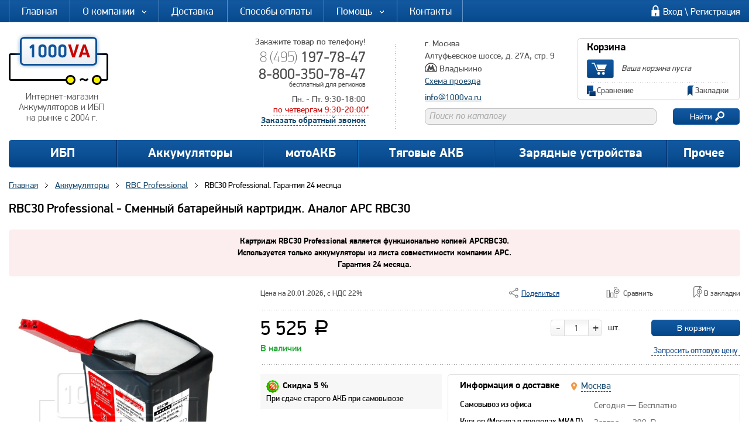

--- FILE ---
content_type: text/html; charset=utf-8
request_url: https://www.1000va.ru/shop/apc-rbc/analog-rbc30/
body_size: 20240
content:
<!DOCTYPE html>
<html prefix=
	"og: https://ogp.me/ns#
	 fb: https://ogp.me/ns/fb#
	 product: https://ogp.me/ns/product#">
<head>
						
		<!-- Yandex.Metrika counter -->
		<script type="text/javascript" >
		   (function(m,e,t,r,i,k,a){m[i]=m[i]||function(){(m[i].a=m[i].a||[]).push(arguments)};
		   m[i].l=1*new Date();
		   for (var j = 0; j < document.scripts.length; j++) {if (document.scripts[j].src === r) { return; }}
		   k=e.createElement(t),a=e.getElementsByTagName(t)[0],k.async=1,k.src=r,a.parentNode.insertBefore(k,a)})
		   (window, document, "script", "https://mc.yandex.ru/metrika/tag.js", "ym");

		   ym(6329656, "init", {
				clickmap:true,
				trackLinks:true,
				accurateTrackBounce:true,
				webvisor:true,
				trackHash:true,
				ecommerce:"dataLayerYa"
		   });
		</script>
		<noscript><div><img src="https://mc.yandex.ru/watch/6329656" style="position:absolute; left:-9999px;" alt="" /></div></noscript>
		<!-- /Yandex.Metrika counter -->
	


		
	

	
		<script>
		  window.dataLayer = window.dataLayer || [];
		  window.dataLayerYa = window.dataLayerYa || [];

		</script>
	

	<title>Купить RBC30 Professional МНОГОТОКА - Аналог батареи APC RBC30 (АКБ из списка совместимости APC) по выгодной цене - www.1000va.ru</title>

	<meta http-equiv="Content-Type" content="text/html; charset=UTF-8">
	<meta name="format-detection" content="telephone=no">

		<meta name="Keywords" content="RBC30 Professional МНОГОТОКА - аналог APC RBC30, гарантия 24 месяцев" />

	
			<meta name="Description" content="RBC30 Professional МНОГОТОКА - Аналог батареи APC RBC30 - самовывоз, доставка по Москве, пункты выдачи заказов по всей России. Гарантия 2 года. Скидки постоянным клиентам." />
	
	

	
	
	
	
	<meta name="geo.placename" content="Алтуфьевское шоссе, д. 27А, стр. 9, Москва, Россия" />
	<meta name="geo.position" content="55.857038, 37.578145" />
	<meta name="geo.region" content="RU" />
	<meta name="ICBM" content="55.857038, 37.578145" />


	
	
	
				
	<link rel="canonical" href="https://www.1000va.ru/shop/apc-rbc/analog-rbc30/"/>
	<!-- css -->
	<link href="/wa-data/public/shop/themes/1000va/default.css?v1.1.167" rel="stylesheet" type="text/css">
	
			<link href="/wa-content/font/ruble/arial/fontface.css?v1.1.1" rel="stylesheet" type="text/css">
	
	<link href="/wa-data/public/shop/themes/1000va/mobile.css?v1.1.111" media="screen and (max-width: 760px)" rel="stylesheet" type="text/css">
		<!-- css -->

	<!-- custom default theme settings -->
	<style>
					#header { background: #000000; }
							#header,
			#header ul#wa-apps li a,
			#header ul#wa-apps li strong { color: #CCCCCC !important; }
			</style>
	<!-- custom default theme settings -->

	<!-- js -->
	<script type="text/javascript" src="/wa-content/js/jquery/jquery-1.8.2.min.js"></script>
	<script type="text/javascript" src="/wa-content/js/jquery-wa/wa.core.js?v1.14.13"></script>

	
			<script src="https://api-maps.yandex.ru/2.1/?lang=ru_RU" type="text/javascript"></script>
	
	<script src="/wa-apps/shop/plugins/storequickorder/js/storequickorder.js?1.6"></script>
<script src="/wa-apps/shop/plugins/autofill/js/autofill.js?7.1.6"></script>
<script src="/wa-apps/shop/plugins/deliveryinfo/js/deliveryinfo_front.js?7.1.6"></script>
 
	<meta property="og:type" content="og:product" />
<meta property="og:title" content="Купить RBC30 Professional МНОГОТОКА - Аналог батареи APC RBC30 (АКБ из списка совместимости APC) по выгодной цене - www.1000va.ru" />
<meta property="og:description" content="RBC30 Professional МНОГОТОКА - Аналог батареи APC RBC30 - самовывоз, доставка по Москве, пункты выдачи заказов по всей России. Гарантия 2 года. Скидки постоянным клиентам." />
<meta property="og:image" content="https://www.1000va.ru/wa-data/public/shop/products/54/58/5854/images/14250/MTRBC_030_PRO__01.750x0.jpg" />
<meta property="og:url" content="https://www.1000va.ru/shop/apc-rbc/analog-rbc30/" />
<meta property="product:price:amount" content="5525.0000" />
<meta property="product:price:currency" content="RUB" />
<script>
 window.uao_settings = {
 interval: 30,
 checkInterval: 5,
 ym: 6329656,
 ym_period_goal_prefix: 'ym_prefix',
 data_layer_prefix: 'dl_prefix',
 callback: function (seconds) { },
 }

 function _typeof(obj) { "@babel/helpers - typeof"; return _typeof = "function" == typeof Symbol && "symbol" == typeof Symbol.iterator ? function (obj) { return typeof obj; } : function (obj) { return obj && "function" == typeof Symbol && obj.constructor === Symbol && obj !== Symbol.prototype ? "symbol" : typeof obj; }, _typeof(obj); }
 function _classCallCheck(instance, Constructor) { if (!(instance instanceof Constructor)) { throw new TypeError("Cannot call a class as a function"); } }
 function _defineProperties(target, props) { for (var i = 0; i < props.length; i++) { var descriptor = props[i]; descriptor.enumerable = descriptor.enumerable || false; descriptor.configurable = true; if ("value" in descriptor) descriptor.writable = true; Object.defineProperty(target, _toPropertyKey(descriptor.key), descriptor); } }
 function _createClass(Constructor, protoProps, staticProps) { if (protoProps) _defineProperties(Constructor.prototype, protoProps); if (staticProps) _defineProperties(Constructor, staticProps); Object.defineProperty(Constructor, "prototype", { writable: false }); return Constructor; }
 function _defineProperty(obj, key, value) { key = _toPropertyKey(key); if (key in obj) { Object.defineProperty(obj, key, { value: value, enumerable: true, configurable: true, writable: true }); } else { obj[key] = value; } return obj; }
 function _toPropertyKey(arg) { var key = _toPrimitive(arg, "string"); return _typeof(key) === "symbol" ? key : String(key); }
 function _toPrimitive(input, hint) { if (_typeof(input) !== "object" || input === null) return input; var prim = input[Symbol.toPrimitive]; if (prim !== undefined) { var res = prim.call(input, hint || "default"); if (_typeof(res) !== "object") return res; throw new TypeError("@@toPrimitive must return a primitive value."); } return (hint === "string" ? String : Number)(input); }
 UAO_COUNT = 'uao_count';
 UAO_GLOBAL_COUNT = 'uao_global_count';
 var UALoop = /*#__PURE__*/function () {
 function UALoop(goalInterval, checkInterval) {
 _classCallCheck(this, UALoop);
 _defineProperty(this, "uao_debugger", new UADebugger());
 this.id = Math.random().toString(36);
 this.goalInterval = goalInterval;
 this.checkInterval = checkInterval;
 this.uao_debugger.isEnabled = true;
 }
 _createClass(UALoop, [{
 key: "targetCount",
 get: function get() {
 return Math.ceil(this.goalInterval / this.checkInterval);
 }
 }, {
 key: "calculate",
 value: function calculate() {
 var _sessionStorage$getIt, _sessionStorage$getIt2;
 var currentCount = (_sessionStorage$getIt = +sessionStorage.getItem(UAO_COUNT)) !== null && _sessionStorage$getIt !== void 0 ? _sessionStorage$getIt : 0;
 currentCount = currentCount + 1;
 sessionStorage.setItem(UAO_COUNT, currentCount.toString());
 var globalCount = (_sessionStorage$getIt2 = +sessionStorage.getItem(UAO_GLOBAL_COUNT)) !== null && _sessionStorage$getIt2 !== void 0 ? _sessionStorage$getIt2 : 0;
 globalCount = globalCount + 1;
 sessionStorage.setItem(UAO_GLOBAL_COUNT, globalCount.toString());
 this.uao_debugger.log("".concat(currentCount, " / ").concat(this.targetCount));
 return currentCount === this.targetCount;
 }
 }]);
 return UALoop;
 }();
 var UAObserver = /*#__PURE__*/function () {
 function UAObserver(isLoggingEnabled) {
 _classCallCheck(this, UAObserver);
 _defineProperty(this, "events", ['touchmove', 'blur', 'focus', 'focusin', 'focusout', 'resize', 'scroll', 'click', 'dblclick', 'mousedown', 'mouseup', 'mousemove', 'mouseover', 'mouseout', 'mouseenter', 'mouseleave', 'change', 'select', 'submit', 'keydown', 'keypress', 'keyup', 'error', 'load'
 //'unload'
 ]);
 _defineProperty(this, "loop", void 0);
 _defineProperty(this, "uao_debugger", new UADebugger());
 _defineProperty(this, "settings", window.uao_settings);
 _defineProperty(this, "commit", false);
 if (isLoggingEnabled) this.uao_debugger.isEnabled = true;
 }
 _createClass(UAObserver, [{
 key: "loop",
 set: function set(value) {
 this.loop = value;
 }
 }, {
 key: "start",
 value: function start() {
 this.addListeners();
 this.init();
 }
 }, {
 key: "addListeners",
 value: function addListeners() {
 var _this = this;
 this.events.forEach(function (evtName) {
 window.addEventListener(evtName, function (e) {
 if (e.isTrusted) {
 _this.commit = true;
 }
 });
 });
 }
 }, {
 key: "init",
 value: function init() {
 this.loop = new UALoop(this.settings.interval, this.settings.checkInterval);
 //this.uao_debugger.log('init', this.loop.id)
 this.setInterval();
 }
 }, {
 key: "setInterval",
 value: function setInterval() {
 var _this2 = this;
 if (+sessionStorage.getItem(UAO_COUNT) <= 0) sessionStorage.setItem(UAO_COUNT, '0');
 if (+sessionStorage.getItem(UAO_GLOBAL_COUNT) <= 0) sessionStorage.setItem(UAO_GLOBAL_COUNT, '0');
 var interval = window.setInterval(function () {
 if (_this2.commit && _this2.loop.calculate()) {
 clearInterval(interval);
 if (_this2.settings) {
 //this.uao_debugger.log('Достижение интервала активности основной цели');

 var globalCount = sessionStorage.getItem(UAO_GLOBAL_COUNT);
 var globalSeconds = globalCount * _this2.settings.checkInterval;
 if (_this2.settings.callback) _this2.settings.callback(globalSeconds);
 if (_this2.settings.ym_period_goal_prefix && _this2.settings.ym && window.ym) {
 //this.uao_debugger.log('Достижение интервала активности периодической цели');
 window.ym(_this2.settings.ym, 'reachGoal', "".concat(_this2.settings.ym_period_goal_prefix).concat(globalSeconds));
 }
 if (_this2.settings.data_layer_prefix && window.dataLayer) {
 window.dataLayer.push({
 event: "".concat(_this2.settings.data_layer_prefix).concat(globalSeconds)
 });
 }
 }
 sessionStorage.setItem(UAO_COUNT, '0');
 _this2.init();
 }
 _this2.commit = false;
 }, this.loop.checkInterval * 1000);
 }
 }]);
 return UAObserver;
 }();
 var UADebugger = /*#__PURE__*/function () {
 function UADebugger() {
 _classCallCheck(this, UADebugger);
 _defineProperty(this, "isEnabled", false);
 }
 _createClass(UADebugger, [{
 key: "isEnabled",
 set: function set(value) {
 this.isEnabled = value;
 }
 }, {
 key: "log",
 value: function log(message) {
 var _console;
 for (var _len = arguments.length, args = new Array(_len > 1 ? _len - 1 : 0), _key = 1; _key < _len; _key++) {
 args[_key - 1] = arguments[_key];
 }
 if (this.isEnabled) (_console = console).log.apply(_console, [message].concat(args));
 }
 }]);
 return UADebugger;
 }();
 new UAObserver(true).start();
</script> 
	<!-- js -->
</head>
<body id="shop">



<div class="popup callback-form">
	<form id="callback-form" method="post" action="">
		<div class="close_form"></div>
		<div class="title_desc">Заказ обратного звонка</div>
		<div class="color_line"></div>
		<div class="form_popup_div"><span>Имя:</span><input type="text" name="callback[title]"></div>
		<div class="form_popup_div"><span>Телефон:<span class="required-icon">*</span></span><input type="text" class="masked_phone" name="callback[phone]"></div>
		<div class="form_popup_div"><span>Комментарий:</span></div>
		<div class="form_popup_div">
			<textarea name="callback[text]"></textarea>
		</div>
					<div class="form_popup_div">
				<input type="checkbox" class="nice_checkbox confpol" id="confpol_callb"><label for="confpol_callb" style="font-size: 12px;">Я подтверждаю свою дееспособность и согласие на обработку персональных данных в соответствии с указанным <a href="#" class="show_pd_popup">здесь</a> текстом.</label>
			</div>
				<div class="form_popup_div">
			<div class="common_submit bt_submit_callback">Позвоните мне</div>
		</div>
	</form>

</div>

<div class="popup info-thursday">
	<div class="content-info">
		<div class="close_form"></div>
		<div class="info">
			<noindex>
				<div class="title_desc">Акция по четвергам</div>
				<div class="color_line"></div>
				<div class="text-block">
					Мы <span class="strong">продлили рабочий день</span> по четвергам для тех, кто хотел бы забрать заказ до или после работы!
				</div>
				<div class="text-block">
					Кроме этого при самовывозе в четверг <b>с 18:00 до 20:00</b> для физических лиц предоставляем <b>скидку 5% на любую покупку.</b>
				</div>
				<div class="text-block">
					Возможные варианты оплаты:
					<ul class="list-payment">
						<li>- наличные</li>
						<li>- банковская карта</li>
					</ul>
				</div>
				<div class="text-block">
					Скидка не суммируется с иными скидочными акциями.
				</div>
			</noindex>
		</div>
	</div>
</div>




	







	
<div class="wrapper_top">

			<div class="top_menu">

				<div class="menu-h-item tpm_1">
					<div class="menu-h-item-wrapper">
						<div class="arrow"></div>
						<a href="/" class="name">Главная</a>						<ul tabindex="1" class="dropdown">
						</ul>
					</div>
				</div>
				<div class="menu-h-item tpm_2">
					<div class="menu-h-item-wrapper">
						<div class="arrow"></div>
						<a class="name no-decoration">О компании<i class="dropdown_arrow"></i></a>
						<ul tabindex="1" class="dropdown aboutcompany">
							<li>
																	<a href="/about/"><i class="list-style-image square"></i>О нас</a>
															</li>
							
							<li>
																	<a href="/akcii/"><i class="list-style-image square"></i>Акции</a>
															</li>
							
							<li>
																	<a href="/otziv/"><i class="list-style-image square"></i>Отзывы</a>
															</li>
							<li>
																	<a href="/sertifikat/"><i class="list-style-image square"></i>Сертификаты</a>
															</li>
							<li>
								<a href="https://lab.1000va.ru/"><i class="list-style-image square"></i>Статьи, обзоры, опыты</a>
							</li>
							<li>
																	<a href="/my-na-portale-postavshchikov/"><i class="list-style-image square"></i>Мы на Портале поставщиков</a>
															</li>
						</ul>
					</div>
				</div>
				<div class="menu-h-item tpm_3">
					<div class="menu-h-item-wrapper">
						<div class="arrow"></div>
													<a href="/dostavka/" class="name">Доставка</a>
											   
					</div>
				</div>
				<div class="menu-h-item tpm_4">
					<div class="menu-h-item-wrapper">
						<div class="arrow"></div>
													<a href="/payment/" class="name">Способы оплаты</a>
												
					</div>
				</div>
				<div class="menu-h-item tpm_5">
					<div class="menu-h-item-wrapper">
						<div class="arrow"></div>
						<a class="name no-decoration">Помощь<i class="dropdown_arrow"></i></a>
						<ul tabindex="1" class="dropdown menu_help">
							
							<li>
																	<a href="/data-vypuska-akkumulyatora/"><i class="list-style-image square"></i>Узнать дату выпуска АКБ</a>
															</li>
							<li>
																	<a href="/actual/"><i class="list-style-image square"></i>Статьи</a>
															</li>
							<li>
																	<a href="/glossary/"><i class="list-style-image square"></i>Глоссарий</a>
															</li>
							<li>
																	<a href="/kak-sdelat-zakaz/"><i class="list-style-image square"></i>Как сделать заказ</a>
															</li>
							<li>
																	<a href="/q_a/"><i class="list-style-image square"></i>Вопрос-ответ</a>
															</li>
							<li>
																	<a href="/pismo-direktoru/"><i class="list-style-image square"></i>Письмо директору</a>
															</li>
							<li>
																	<a href="/support/"><i class="list-style-image square"></i>Сервисные центры</a>
															</li>
							<li>
																	<a href="/garantiya-i-vozvrat/"><i class="list-style-image square"></i>Гарантия и условия возврата</a>
															</li>
						</ul>
					</div>
				</div>
				
				<div class="menu-h-item tpm_6">
					<div class="menu-h-item-wrapper">
						<div class="arrow"></div>
													<a href="/contacts/" class="name">Контакты</a>
												
					</div>
				</div>
				<div class="menu-h-item tpm_7">
					<div class="menu-h-item-wrapper">
						<div class="arrow"></div>
						<div class="name last">

															<img src="/wa-data/public/shop/themes/1000va/img/icons/lock.jpg">
								<a class="login" href="/login/">Вход</a>
								<span class="no_use">\</span>
								<a class="signup" href="/signup/">Регистрация</a>
							
							
						</div>
						<ul tabindex="1" class="dropdown">
						</ul>
					</div>
				</div>
			</div>
			</div>

<div class="wrapper">
	<div class="scroll-top">
		<div class="up"><div class="caret-top"></div></div>
		<div class="bottom">Наверх</div>
	</div>

	<!-- Уведомление (3 места) -->
	<header class="header" >

		<div class="block bl_logo">

							<a href="/"><div class="logo_img"></div></a>
			
			<div class="logo_description">
									Интернет-магазин Аккумуляторов и ИБП на рынке с 2004 г.
							</div>

<!-- Уведомление (3 места) -->

<!-- Уведомление (3 места) -->
		</div>

		<div class="block bl_phone">
			<p class="line_1">Закажите товар по телефону!</p>
			<p class="line_2">
				<a class="phone_tel" href="tel:84951977847">
					<span class="ligther">8 (495) </span>197-78-47
				</a>
			</p>
			<p class="line_3"><a class="phone_tel" href="tel:88003507847">8-800-350-78-47</a></p>
			<p class="little_free">бесплатный для регионов</p>
			<!-- <p class="line_4"><i class="icons icon-callme"></i><a><span class="dashed">Звонок с сайта</span></a></p> -->
			<p class="line_5">Пн. - Пт. 9:30-18:00</p>

			<div class="line_5 thursday_wrapper">
				<span class="thursday">по четвергам 9:30-20:00*</span>
			</div>

			<p class="line_6"><a class="dashed">Заказать обратный звонок</a></p>
		</div>

		<div class="block bl_dotted"></div>

		<div class="block bl_adress">
			<p>г. Москва</p>
			<p>Алтуфьевское шоссе, д. 27А, стр. 9</p>
			
			<p><i class="icons icon-metro"></i> <span>Владыкино</span></p>
			<p><a href="/contacts/">Схема проезда</a></p>
			<p style="margin-top: 10px;"><a href="mailto:info@1000va.ru">info@1000va.ru</a></p>
		</div>

		<div class="block bl_basket basket-display">
			<div class="block_header">
													
													
				
				
									<div class="title" href="/cart/">Корзина</div>
				
				<div class="add_order">
					<div class="hidden_field">
						<div class="separate"></div>
						<a href="/cart/" class="cart-active-link"><span>Оформить заказ</span></a>
						<span class="raquo active">&raquo;</span>
					</div>
				</div>

				<div class="clearboth"></div>
			</div>

			<div class="block_content">
				<div class="img_basket">
					<a href="/cart/"><img src="/wa-data/public/shop/themes/1000va/img/icons/basket.png"></a>
				</div>

				<div class="basket_info">
											<div class="empty_cart_header">Ваша корзина пуста</div>
						<p class="basket_info_p" style="display:none;">Товаров: <span class="numbers">0</span></p>
						<p class="basket_info_p" style="display:none;">На сумму: <span class="numbers">0 <span class="ruble">a</span></span></p>
									</div>
			</div>

			<div class="clearboth"></div>

			<div class="dotted_hr"></div>

			<div class="bottom_links">
				
									<span class="link compare_link" ><img class="compare_img" src="/wa-data/public/shop/themes/1000va/img/icons/compare.png">Сравнение </span>
				
								

									<span class="link link-favourite" ><img class="left_margin" src="/wa-data/public/shop/themes/1000va/img/icons/favourite.png">Закладки </span>
							</div>
		</div>

		<div class="block bl_search">
			<form method="get" action="/search/">
				<input type="text" autocomplete="off" name="query" id="field1" class="search_placeholder autocomplete_search" placeholder="Поиск по каталогу">
				<div class="button search">Найти<i class="icons icon-lupa"></i></div>
			</form>
		</div>

		<!-- plugin hook: 'frontend_header', begin -->
		
		
	<style type="text/css">
		.autofill-result  {
    position: absolute;
}
/*Ширина картинки товара */
.autofill-result .img-autofill img{
    width: 50px;
}
.autofill-result {
    background: #ddd;
    z-index: 101;
}
.autofill-result .text-autofill {
    display: block;
    font-weight: normal;
}
.autofill-result .item-autofill {
    clear: both;
    padding: 5px;
    cursor: pointer;
}
.autofill-result .img-autofill {
    float: left;
    margin-right: 8px;
}
/*Стиль выбранного элемента списка при наведении */
.item-autofill.selected {

}

.autofill-result ul {
    margin: 0;
    padding: 0;
}
.autofill-result ul li {
    list-style: none;
}
.autofill-clear {
    clear: both;
}
/*Стиль найденных символов */
.autofill-result .highlight {
    /*font-weight: bold;*/
    color: #0e549b;
}
.autofill-result a {
    text-decoration : none;
    text-align: left;
    font-size: 14px;
}
    
.show-all-autofill {
  font-weight: bold;
}
	</style>


<style type="text/css">
	.autofill-loading {
		background-image: url("/wa-content/img/loading16.gif");
  		height: 16px;
  		width: 16px;
  		margin-top: 6px;
  		display: inline-block;
  		position: absolute;
	}

	.item-autofill .text-autofill{
		color: #000000	}

	.item-autofill.selected {
		background-color: #c0dff6	}

	.show-all-autofill-container {
		text-align: left;
	}

</style>


<script type="text/javascript">

	$(function(){

		$("#field1").autofill({count_symbols: 3,
				border_list_color : '#dddddd',
				dropdown_bg : '#f5f5f5',
				list_width : '',
				wa_app_url : "/",
				 });

	});


</script>
		<!-- plugin hook: 'frontend_header', end -->

		<!-- BL:LOGO | BL: PHONE BL:ADRESS BL:BASKET  -->
		<div class="clearboth"></div>

	   
	   
		<!-- Уведомление (3 места) -->
		<div class="navbar need" >
			<ul class="item-list 123">
				<li class="item item_pointer menu_add  menu_add_first">
										
					<a class="white" href="/shop/istochnik_besperebojnogo_pitaniya_ibp/">ИБП</a>

					<div class="filter_menu IBP">
						<div class="filter_menu_main IBP">
							<div class="filter_menu_block brand">
								<a class="link_to_root" href="/shop/istochnik_besperebojnogo_pitaniya_ibp/">Все ИБП</a>

								<div class="title_menu">По производителю</div>
								<ul class="IBP_list">
																		
																			<li class="selected upper ">
											<a href="/shop/east/">East</a>
										</li>

										
																													<li class="">
											<a href="/shop/inelt/">ELTENA</a>
										</li>

										
																													<li class="">
											<a href="/shop/hiden/">Hiden</a>
										</li>

										
																													<li class="">
											<a href="/shop/ippon/">Ippon</a>
										</li>

										
																													<li class="">
											<a href="/shop/lanches/">Lanches</a>
										</li>

										
																													<li class="">
											<a href="/shop/makelsan/">MAKELSAN</a>
										</li>

										
																													<li class="">
											<a href="/shop/n-power/">N-Power</a>
										</li>

										
																													<li class="">
											<a href="/shop/rucelf/">RUCELF</a>
										</li>

																					</ul><ul class="IBP_list">
										
																													<li class="selected ">
											<a href="/shop/stark-country/">Stark Country</a>
										</li>

										
																													<li class="">
											<a href="/shop/sven/">SVEN</a>
										</li>

										
																													<li class="">
											<a href="/shop/batareynye-moduli/">Батарейные модули для ИБП</a>
										</li>

										
																											</ul>

																									<ul class="IBP_list">
										<li class="selected upper">
											<a href="/shop/rasprodazha/">Распродажа</a>
										</li>
									</ul>
								
							</div>

							<div class="block bl_dotted"></div>

							<div class="filter_menu_block type">
								<div class="title_menu">По назначению</div>

								<ul>
									<li><a href="/ibp_dlya_kotla/">ИБП для газового котла</a></li>
									<li>
										<a href="/shop/istochnik_besperebojnogo_pitaniya_ibp/primenenie/dlya-cirkulyacionnogo-nasosa/">ИБП для циркуляционных насосов</a>
									</li>
								</ul>
							</div>

							<div class="clear"></div>
							<div class="color_line1"></div>
							<div class="color_line2"></div>
							<div class="filter_form_container"></div>
						</div>

						<div class="block bl_dotted added"></div>

						<div class="filter_menu_block special">
							<div class="title_menu">Специальное предложение раздела</div>

							
																																
								
								<div class="desc_product">
									<div class="product_special" id="product_1">
										<div class="product_img">
																																												
											<img id="product-image_special" alt="N-Power Master-Vision MV-2000 RM LT" src="/wa-data/public/shop/products/84/09/984/images/12165/WhatsApp-Image-2022-02-09-at-13.56.02.200.jpeg">
										</div>
										<a class="product_desc" href="/shop/n-power/master-vision_mv-2000_rm_lt/">
											Источник бесперебойного питания (ИБП) N-Power Master-Vision 2000 RM LT
										</a>

																																<div class="in_shop">
												В наличии (2 дня)											</div>
																														<div class="price  ">
																						
																						30 710 <span class="ruble">a</span>
										</div>
									</div>
								</div>
													</div>
					</div>
				</li>
				 
					<li class="item item_pointer menu_add   akk">
												

						<a class="white" href="/shop/akkumulyatornie_batarei/">
								Аккумуляторы
						</a>
						<div class="filter_menu AKB">
							<div class="filter_menu_main" style="width: 75%"> 

							<style type="text/css">
								.wb-top-block { display: flex;}
								.filter_menu .left-block { display: flex; flex-wrap: wrap; width: 70%; float: left; }
								.filter_menu .left-block .link_to_root { display: block; flex: 0 0 100%; margin-left: 25px; margin-bottom: 15px; }
								.filter_menu .left-block .manufacturer_list { columns: 2; }
								.filter_menu .right-block { display: flex; width: 35%; }
								.filter_menu .right-block .bl_dotted { height: 100%; }
								.filter_menu .right-block .filter_menu_block { width: 100%; }

							</style>
																					
							<div class="wb-top-block">
								<div class="left-block">
									<a class="link_to_root" href="/shop/akkumulyatornie_batarei/">Все аккумуляторы</a>
																			<div class="filter_menu_block brand 456">
											<div class="title_menu">По производителю</div>
											<ul class="IBP_list manufacturer_list">
																									<li class="">
														<a href="/shop/aqqu/">AQQU</a>
													</li>
																									<li class="">
														<a href="/shop/apsu/">APSU</a>
													</li>
																									<li class="selected upper ">
														<a href="/shop/bb_battery/">BB Battery</a>
													</li>
																									<li class="">
														<a href="/shop/cd_technologies/">CD Technologies</a>
													</li>
																									<li class="">
														<a href="/shop/challenger/">Challenger</a>
													</li>
																									<li class="">
														<a href="/shop/coslight/">COSLIGHT</a>
													</li>
																									<li class="selected ">
														<a href="/shop/csb/">CSB</a>
													</li>
																									<li class="selected ">
														<a href="/shop/delta/">DELTA</a>
													</li>
																									<li class="">
														<a href="/shop/enersys/">EnerSys</a>
													</li>
																									<li class="">
														<a href="/shop/etalon/">ETALON</a>
													</li>
																									<li class="selected ">
														<a href="/shop/fiamm/">FIAMM</a>
													</li>
																									<li class="">
														<a href="/shop/general_security/">General Security</a>
													</li>
																									<li class="">
														<a href="/shop/haze/">Haze</a>
													</li>
																									<li class="selected ">
														<a href="/shop/leoch/">LEOCH</a>
													</li>
																									<li class="">
														<a href="/shop/Alfa-battery/">LFA BATTERY</a>
													</li>
																									<li class="">
														<a href="/shop/powersys/">PowerSys</a>
													</li>
																									<li class="">
														<a href="/shop/robiton/">Robiton</a>
													</li>
																									<li class="">
														<a href="/shop/sacred_sun/">Sacred Sun</a>
													</li>
																									<li class="">
														<a href="/shop/security_force/">Security Force</a>
													</li>
																									<li class="">
														<a href="/shop/star/">STAR</a>
													</li>
																									<li class="">
														<a href="/shop/akkumulyatori_sven/">SVEN</a>
													</li>
																									<li class="">
														<a href="/shop/unit/">UNIT</a>
													</li>
																									<li class="">
														<a href="/shop/vektor-energy/">Vektor Energy</a>
													</li>
																									<li class="selected upper ">
														<a href="/shop/ventura/">Ventura</a>
													</li>
																									<li class="">
														<a href="/shop/wbr/">WBR</a>
													</li>
																									<li class="">
														<a href="/shop/zubr/">ZUBR</a>
													</li>
																									<li class="selected ">
														<a href="/shop/kontakt/">КОНТАКТ</a>
													</li>
												
																																			</ul>
										</div>
																			<div class="filter_menu_block brand 456">
											<div class="title_menu">APC RBC + аналоги</div>
											<ul class="IBP_list">
																									<li class="">
														<a href="/shop/rbc-practic/">RBC Practic</a>
													</li>
																									<li class="">
														<a href="/shop/rbc-professional/">RBC Professional</a>
													</li>
																									<li class="">
														<a href="/shop/rbc-practic-tripplite/">RBC Practic (TrippLite)</a>
													</li>
																									<li class="">
														<a href="/shop/rbc-professional-tripplite/">RBC Professional (TrippLite)</a>
													</li>
																									<li class="">
														<a href="/shop/brk/">БРК</a>
													</li>
																									<li class="">
														<a href="/shop/nram/">НРАМ</a>
													</li>
																									<li class="">
														<a href="/shop/komplekty-akb-dlya-rbc/">Комплекты АКБ для APC RBC</a>
													</li>
																									<li class="">
														<a href="/shop/vosstanovlenye-rbc/">Восстановленные RBC</a>
													</li>
																									<li class="">
														<a href="/shop/apc-rbc/">Оригинальные RBC</a>
													</li>
																									<li class="">
														<a href="/shop/remkomplkty-apc-rbc/">Ремкомплекты APC RBC</a>
													</li>
												
																																			</ul>
										</div>
																			<div class="filter_menu_block brand 456">
											<div class="title_menu">Лотки для ИБП</div>
											<ul class="IBP_list">
																									<li class="">
														<a href="/shop/nnnn/">Лотки для ИБП DELTA</a>
													</li>
												
																																			</ul>
										</div>
																			<div class="filter_menu_block brand 456">
											<div class="title_menu">Ремкомплекты для лотков ИБП (комплекты перемычек)</div>
											<ul class="IBP_list">
																									<li class="">
														<a href="/shop/remkomplkty-apc-rbc/">Ремкомплекты APC RBC</a>
													</li>
																									<li class="">
														<a href="/shop/remkomplekty-dlya-ibp-eaton-komplekty-peremychek/">Ремкомплекты для лотков ИБП Eaton</a>
													</li>
																									<li class="">
														<a href="/shop/remkomplekty-dlya-lotkov-ibp-delta-komplekty-peremychek/">Ремкомплекты для лотков ИБП DELTA</a>
													</li>
												
																																			</ul>
										</div>
																			<div class="filter_menu_block brand 456">
											<div class="title_menu">Перемычки</div>
											<ul class="IBP_list">
												
																																						
																											<li>
															<a href="/shop/peremychki-delvis/">Перемычки ДЭЛВИС</a>
														</li>
																											<li>
															<a href="/shop/peremychki-mnogotoka/">Перемычки МНОГОТОКА</a>
														</li>
																											<li>
															<a href="/shop/komplekty-peremychek-dlya-podklyucheniya-vneshnikh-akb-k-ibp/">Комплекты проводов для подключения внешних АКБ к ИБП</a>
														</li>
																										

																																			</ul>
										</div>
																			<div class="filter_menu_block brand 456">
											<div class="title_menu">Прочее</div>
											<ul class="IBP_list">
																									<li class="">
														<a href="/shop/aksessuary/">Стойки и шкафы</a>
													</li>
												
																																											                            						                            	<li class="selected upper">
															<a href="/shop/rasprodazha/">Распродажа</a>
														</li>
						                                
						                            					                            											</ul>
										</div>
																	</div>
								<div class="right-block">
									<div class="block bl_dotted"></div>
									<div class="filter_menu_block type"> 
										<div class="title_menu">По назначению</div>
										<ul>
											<li>
												<a href="/actual/Analogi-batareinyh-komplektov-RBC-APC/">Аналоги аккумуляторов APC</a>
											</li>
											<li>
												<a href="/shop/akkumulyatornie_batarei/primenenie/dlya-detskih-elektromobilej/">Аккумуляторы для детских электромобилей</a>
											</li>
											<li>
												<a href="/shop/akkumulyatornie_batarei/primenenie/dlya-invalidnyh-kolyasok/">Аккумуляторы для инвалидных колясок</a>
											</li>
											<li>
												<a href="/shop/motoakb/">Аккумуляторы для мотоциклов, скутеров, квадроциклов, снегоходов и гидроциклов</a>
											</li>
											<li style="background: unset;">
												<a href="#">

												</a>
											</li>
											<li>
												<a href="/shop/akkumulyatornie_batarei/akkumulyator-dlya-privoda-avtomaticheskih-dverey/">
													Комплект аккумуляторов 4000160 (МНОГОТОКА) для привода ES200/ES 200 EASY автоматических дверей DormaKaba
												</a>
											</li>
											
										</ul>
									</div>
								</div>
							</div>


								<div class="clear"></div>
								<div class="color_line1"></div>
								<div class="color_line2"></div>
								<div class="filter_form_container">

								</div>
							</div>
							<div class="block bl_dotted added"></div>

						<div class="filter_menu_block special">
							<div class="title_menu">Специальное предложение раздела</div>

							
																																
								
								<div class="desc_product">
									<div class="product_special" id="product_1">
										<div class="product_img">
																																												
											<img id="product-image_special" alt="Haze HZB12-26" src="/wa-data/public/shop/products/93/19/1993/images/14646/AKB__HAZE__01.200.jpg">
										</div>
										<a class="product_desc" href="/shop/haze/hzb12-26/">
											Аккумулятор Haze HZB12-26
										</a>

																																<div class="in_shop">
												В наличии 											</div>
																														<div class="price  ">
																						
																						4 900 <span class="ruble">a</span>
										</div>
									</div>
								</div>
													</div>
						</div>
					</li>
				
			<li class="item item_pointer menu_add  motoakb">
															<a class="white" href="/shop/motoakb/">
						мотоАКБ
					</a>
					<div class="filter_menu motoakb">
						<div class="filter_menu_main motoakb">
							<div class="filter_menu_block brand">
								<a class="link_to_root" href="/shop/motoakb/">Все мотоАКБ</a>

								<div class="title_menu">По производителю</div>
								<ul>
																																																<li>
												<a href="/shop/delta_ct/">DELTA CT</a>
											</li>
																																																		<li>
												<a href="/shop/delta-eps/">DELTA EPS</a>
											</li>
																																					</ul>

							</div>
							<div class="clear"></div>
							<div class="color_line1"></div>
							<div class="color_line2"></div>
							<div class="filter_form_container">

							</div>
						</div>
						<div class="block bl_dotted added"></div>
						<div class="filter_menu_block special">
																					<div class="title_menu">Специальное предложение раздела</div>
																																									<div class="desc_product">
									<div class="product_special" id="product_1">
										<div class="product_img">
																						<img alt="Аккумулятор Delta CT 1204" src="/wa-data/public/shop/products/91/39/3991/images/8841/delta-ct-1204-01.200.jpg">
										</div>
										<a class="product_desc" href="/shop/delta_ct/ct_1204/">
											Аккумулятор Delta CT 1204
										</a>
									   																						<div class="in_shop">
												В наличии (2 дня)											</div>
																														<div class="price  ">
																						
																						2 042 <span class="ruble">a</span>
										</div>
									</div>
								</div>
													</div>
					</div>
				</li>

				<li class="item item_pointer menu_add  tyagovie">
					
															<a class="white" href="/shop/tyagovye-akkumulyatory/">
							Тяговые АКБ
					</a>
					<div class="filter_menu stabilizers">
						<div class="filter_menu_main stabilizers">
							<div class="filter_menu_block brand">
								<a class="link_to_root" href="/shop/tyagovye-akkumulyatory/">Все тяговые аккумуляторы</a>

								<div class="title_menu">По производителю</div>
								<ul>
																																	
										<li class="">
											<a href="/shop/chilwee/">CHILWEE</a>
										</li>

								
																							
										<li class="">
											<a href="/shop/nba/">NBA</a>
										</li>

								
																							
										<li class="">
											<a href="/shop/rdrive/">RDrive</a>
										</li>

								
																							
										<li class="">
											<a href="/shop/rutrike/">RuTrike</a>
										</li>

								
																							
										<li class="">
											<a href="/shop/stark-lithium/">STARK LITHIUM</a>
										</li>

								
																							
										<li class="">
											<a href="/shop/trojan/">TROJAN</a>
										</li>

								
																							
										<li class="">
											<a href="/shop/tubor/">Tubor</a>
										</li>

								
																							
										<li class="">
											<a href="/shop/us-battery/">U.S. Battery</a>
										</li>

								
																							
										<li class="selected">
											<a href="/shop/ventura_/">Ventura</a>
										</li>

								
																							
										<li class="">
											<a href="/shop/irkut/">ИРКУТ</a>
										</li>

								
																							</ul>

							</div>
							<div class="clear"></div>
							<div class="color_line1"></div>
							<div class="color_line2"></div>
							<div class="filter_form_container">

							</div>
						</div>
						<div class="block bl_dotted added"></div>
						<div class="filter_menu_block special">
							<div class="title_menu">Специальное предложение раздела</div>
																																																							<div class="desc_product">
									<div class="product_special" id="product_1">
										<div class="product_img">
																						<img alt="Аккумулятор Ventura VTG 12 060 XT" src="/wa-data/public/shop/products/49/57/5749/images/13658/ventura-vtg-12-060-xt.200.jpg">
										</div>
										<a class="product_desc" href="/shop/ventura_/vtg-12-060-xt/">
											Аккумулятор Ventura VTG 12 060 XT
										</a>
									   											<div class="in_shop_order">
												Под заказ
											</div>
																														<div class="price  ">
																						
																						33 747 <span class="ruble">a</span>
										</div>
									</div>
								</div>
													</div>
					</div>
				</li>

				<li class="item item_pointer menu_add  zaryadnie">
					
															<a class="white" href="/shop/zaryadnie_ustrojstva/">
							Зарядные устройства
					</a>
					<div class="filter_menu chargers">

						<div class="filter_menu_main chargers">
							<div class="filter_menu_block brand">
								<a class="link_to_root" href="/shop/zaryadnie_ustrojstva/">Все зарядные устройства</a>

								<div class="title_menu">По производителю</div>
								<ul>
																																					<li class="">
											<a href="/shop/ansmann/">ANSMANN</a>
										</li>
																																							<li class="">
											<a href="/shop/ctek/">CTEK</a>
										</li>
																																							<li class="selected ">
											<a href="/shop/robiton_/">ROBITON</a>
										</li>
																																							<li class="">
											<a href="/shop/wbr_/">WBR</a>
										</li>
																																							<li class="selected upper ">
											<a href="/shop/vostok/">Восток</a>
										</li>
																																					</ul>

							</div>
							<div class="block bl_dotted"></div>
							<div class="filter_menu_block type" style="width:300px">
								<div class="title_menu">По назначению</div>
								<ul>
									<li>
										<a href="/zaryadnye-ustrojstva-dlya-stacionarnyh-akkumulyatorov/">ЗУ для стационарных аккумуляторов</a>
									</li>
								  
									
								</ul>
							</div>
							<div class="clear"></div>
							<div class="color_line1"></div>
							<div class="color_line2"></div>
							<div class="filter_form_container">

							</div>
						</div>
						<div class="block bl_dotted added"></div>
						<div class="filter_menu_block special">
							<div class="title_menu">Специальное предложение раздела</div>
							
																																								
								<div class="desc_product">
									<div class="product_special" id="product_2">
										<div class="product_img">
																																												
											<img id="product-image_special" alt="ROBITON LAC12-1000" src="/wa-data/public/shop/products/95/37/3795/images/7389/robiton-lac12-1000-11.200.jpg">
										</div>

										<a class="product_desc" href="/shop/robiton_/lac12-1000/">
											Зарядное устройство (ЗУ) ROBITON LAC12-1000
										</a>
																																<div class="in_shop">
												В наличии 											</div>
																														<div class="price  ">
																						
																						1 221 <span class="ruble">a</span>
										</div>
									</div>
								</div>
													</div>
					</div>
				</li>

<li class="item item_pointer menu_add  menu_add_last">
			<a href="/shop/procheye/" class="white">Прочее</a>
	<div class="filter_menu more">
		<div class="filter_menu_main">
			<div class="filter_menu_block brand">
				<ul>
											<li>
							<a href="/shop/bloki-pitaniya-sayrus/">Блоки питания Сайрус</a>
						</li>
									</ul>

			</div>
		</div>
	</div>
</li>
			</ul>
			<!-- менюшка: ИБП Аккумуляторы Зарядные устройства Стабилизаторы -->
		</div>

			</header>
	<!-- .header-->

	<div class="middle">
		
		
		
		
		
		
		
		
		
		

		<div class="container">
			<main class="content_other">
				 <!-- CONTENT: -->

				<div id="smartfiltercontent">	


<script type="text/javascript" src="/wa-content/js/jquery-plugins/jquery.cookie.js"></script>
<link rel="stylesheet" href="/wa-data/public/shop/themes/1000va/css/bigfish.css" type="text/css"/>

<link href="/wa-data/public/shop/themes/1000va/js/highslide.css" rel="stylesheet">
<script src="/wa-data/public/shop/themes/1000va/js/highslide-full.js"></script>

	<script type='text/javascript' >
		hs.graphicsDir = '/wa-data/public/shop/themes/1000va/js/graphics/';
		hs.wrapperClassName = 'wide-border';
		hs.dimmingOpacity = 0.7;

	</script>





<style type="text/css">
	.no_product_reviews {
		height: 65px;
		text-align: center;
		border: 1px dashed #a7a7a7;
		padding-top: 35px;
	}

	.show-product-info {
		width: 940px;
		margin: 8% auto;
		background-color: #fff;
		padding: 20px;
		position: relative;
		border-radius: 6px;
	}

	.popup.added-product-info{
		position: absolute;
		min-height: 2000px;
		min-width: 1040px;
	}

	.show-product-info .close_form {
		background: url("/wa-data/public/shop/themes/1000va/img/button/bt_close_copy.png") top right no-repeat;
	width: 38px;
	height: 41px;
	cursor: pointer;
	top: -13px;
	right: -13px;
		border: none;
		position: absolute;
	}

	.show-product-info .close_form:hover {
		background-position-y: -44px;
	}

	.product_questions .value span{
		font-size: 17px;
	}

</style>

<div class="popup info-installment-plan">
	<div class="content-info">
		<div class="close_form"></div>
		<div class="info">
			<noindex>
				<div class="title_desc">Купить в кредит</div>
				<div class="color_line"></div>
				<div class="text-block">
					<h3>Условия</h3>
					<p>Кредит на 6 или 12 месяцев. Льготный период погашения кредита без процентов – 1 месяц.</p>

					<h3>Процедура оформления</h3>
					1. После оформления заказа и проверки менеджером, что все заказанное доступно, на электронную почту придет письмо со ссылкой на оформление кредита от сервиса Яндекс.Касса.<br>
					2. На сайте Яндекс.Кассы выберите условия кредита и заполните онлайн-анкету из 10 полей (нужен паспорт РФ). При наличии идентифицированного кошелька на Яндексе, часть полей заполнится автоматически.<br>
					3. Проверка займет несколько минут. В случае принятия положительного решения, подтвердите платеж кодом из смс. Мы сразу получим подтверждение, что кредит одобрен, и начнем собирать заказ.<br>
					4. Ждите доставку или уведомления на почту о возможности самовывоза.


					<h3>Выплаты</h3>
					<p>Оплата происходит раз в месяц, через Яндекс.Кошелек – просто пополняйте баланс наличными или с карты.</p>
				</div>
			</noindex>
		</div>
	</div>
</div>

<div class="popup info-provider-offers">
	<div class="content-info">
		<div class="close_form"></div>
		<div class="info">
			<noindex>
			   
				<div class="text-block">
					Мы зарегистрированы на Портале поставщиков Правительства Москвы и готовы к сотрудничеству в соответствии с Федеральным законом № 44-ФЗ от 05.04.2013 г. <br><a href="/my-na-portale-postavshchikov/">Подробнее...</a>
				</div>
			</noindex>
		</div>
	</div>
</div>


<div class="section_links">
	
	<ul itemscope itemtype="http://schema.org/BreadcrumbList">
		<li itemscope itemprop="itemListElement" itemtype="http://schema.org/ListItem">
			<a itemprop="item" href="/">
				<span itemprop="name">Главная</span>
				<meta itemprop="position" content="1">
			</a>
		</li>

							
					
							
				<li><img src="/wa-data/public/shop/themes/1000va/img/icons/arrow_right.png"></li>
				<li itemscope itemprop="itemListElement" itemtype="http://schema.org/ListItem">
					<a itemprop="item" href="/shop/akkumulyatornie_batarei/">
						<span itemprop="name">Аккумуляторы</span>
						<meta itemprop="position" content="2">
					</a>
				</li>
								
							
				<li><img src="/wa-data/public/shop/themes/1000va/img/icons/arrow_right.png"></li>
				<li itemscope itemprop="itemListElement" itemtype="http://schema.org/ListItem">
					<a itemprop="item" href="/shop/rbc-professional/">
						<span itemprop="name">RBC Professional</span>
						<meta itemprop="position" content="3">
					</a>
				</li>
					
		<li><img src="/wa-data/public/shop/themes/1000va/img/icons/arrow_right.png"></li>
		<li><span class="breadcrumbs">RBC30 Professional. Гарантия 24 месяца</span></li>
	</ul>
</div>
<div itemscope itemtype="http://schema.org/Product" class="product_wrapper">
	<h1 itemprop="name">RBC30 Professional - Сменный батарейный картридж. Аналог APC RBC30</h1>
		<meta itemprop="brand" content="МНОГОТОКА">
		<meta itemprop="sku" content="5333">
		<div itemprop="offers" itemscope itemtype="http://schema.org/Offer">
			
			<meta itemprop="price" content="5525">
			<meta itemprop="priceValidUntil" content="2026-01-21">
			<meta itemprop="priceCurrency" content="RUB">
			<link itemprop="availability" href="http://schema.org/InStock" />
			<link itemprop="url" href="https://www.1000va.ru/shop/apc-rbc/analog-rbc30/">
		</div>
			
			
				



				

									
					<div class="product-message bordered">
						<p><strong>Картридж RBC30 <strong><strong>Professional</strong></strong> является функционально копией APCRBC30.
	</strong>
</p><p><strong><strong>Используется только аккумуляторы из листа совместимости компании APC.</strong></strong></p><p><strong><strong></strong><strong>Гарантия 24 месяца.</strong><span class="redactor-invisible-space"></span>
	</strong>
</p>
					</div>

									
				
								<div class="product_desc_content">
					<div class="left_pos img_part">
						
						<div class="img_block">
														
																						
							
								<script type="text/javascript" src="/wa-data/public/shop/themes/1000va/js/lightgallery.min.js"></script>
								<script type="text/javascript" src="/wa-data/public/shop/themes/1000va/js/lg-thumbnail.min.js"></script>
								<link rel="stylesheet" href="/wa-data/public/shop/themes/1000va/css/lightgallery.min.css" charset="utf-8" />

								<img itemprop="image" id="product-image" alt="МНОГОТОКА RBC30 Professional. Гарантия 24 месяца" src="/wa-data/public/shop/products/54/58/5854/images/14250/MTRBC_030_PRO__01.1100.jpg">

								<style type="text/css">
									#product-image { cursor: pointer }
								</style>

								<script type="text/javascript">
									$(function(){
										$("#product-image").click(function(){
											var gallery = $(this).lightGallery({
												hideBarsDelay: 100000,
												download: false,
												thumbnail: true,
												dynamic: true,
												dynamicEl:
												[
																											 {
															"src": "/wa-data/public/shop/products/54/58/5854/images/14250/MTRBC_030_PRO__01.1100.jpg",
															'thumb': "/wa-data/public/shop/products/54/58/5854/images/14250/MTRBC_030_PRO__01.200x0.jpg"
														},
																											 {
															"src": "/wa-data/public/shop/products/54/58/5854/images/14251/MTRBC_030_PRO__02.1100.jpg",
															'thumb': "/wa-data/public/shop/products/54/58/5854/images/14251/MTRBC_030_PRO__02.200x0.jpg"
														},
																											 {
															"src": "/wa-data/public/shop/products/54/58/5854/images/14252/MTRBC_030_PRO__03.1100.jpg",
															'thumb': "/wa-data/public/shop/products/54/58/5854/images/14252/MTRBC_030_PRO__03.200x0.jpg"
														},
																											 {
															"src": "/wa-data/public/shop/products/54/58/5854/images/14253/MTRBC_030_PRO__04.1100.jpg",
															'thumb': "/wa-data/public/shop/products/54/58/5854/images/14253/MTRBC_030_PRO__04.200x0.jpg"
														},
																											 {
															"src": "/wa-data/public/shop/products/54/58/5854/images/14254/MTRBC_030_PRO__05.1100.jpg",
															'thumb': "/wa-data/public/shop/products/54/58/5854/images/14254/MTRBC_030_PRO__05.200x0.jpg"
														},
																									]
											});

											var active_index = 0;
											$("div.add_product_imgs div.add_img_block").each(function(){
												if ($(this).hasClass('active'))
												{
													return false;
												}
												if ($(this).find('#product-image-video').length == 0)
													active_index++;
											})

											gallery.data('lightGallery').index = active_index;
										})
									})
								</script>

						</div>

						
													<div class="cross-links-block">
	<div class="title">Аналоги с гарантией совместимости с  APC:</div>
			<div class="cross-link">
			<a href="/shop/apc-rbc/rbc30/">
				<span>RBC30 original</span>
				<img itemprop="image" src="/wa-data/public/shop/products/21/45/4521/images/7950/RBC30.200.jpg">
			</a>
			
				<div class="price not_now">
														</div>
				<div class="old_price">
					
									</div>

					</div>
			<div class="cross-link">
			<a href="/shop/apc-rbc/komplekt-akb-dlia-apc-rbc30/">
				<span>Набор АКБ для APC RBC30</span>
				<img itemprop="image" src="/wa-data/public/shop/products/96/45/4596/images/8716/Analog-APC-RBC30.200.jpg">
			</a>
			
				<div class="price">2 600<span class="ruble">a</span></div>
					</div>
			<div class="cross-link">
			<a href="/shop/apc-rbc/analog-rbc30-practic/">
				<span>RBC30 Practic</span>
				<img itemprop="image" src="/wa-data/public/shop/products/52/58/5852/images/14230/MTRBC_030_PRA__01.200.jpg">
			</a>
			
				<div class="price">5 111<span class="ruble">a</span></div>
					</div>
	
</div>
												

						
						
												<div class="add_product_imgs">
							
							
							
																	<div class="add_img_block active">
									   
										<img class="added_img" src="/wa-data/public/shop/products/54/58/5854/images/14250/MTRBC_030_PRO__01.200x0.jpg">
									</div>
									
																	<div class="add_img_block ">
									   
										<img class="added_img" src="/wa-data/public/shop/products/54/58/5854/images/14251/MTRBC_030_PRO__02.200x0.jpg">
									</div>
									
																	<div class="add_img_block ">
									   
										<img class="added_img" src="/wa-data/public/shop/products/54/58/5854/images/14252/MTRBC_030_PRO__03.200x0.jpg">
									</div>
									
																	<div class="add_img_block ">
									   
										<img class="added_img" src="/wa-data/public/shop/products/54/58/5854/images/14253/MTRBC_030_PRO__04.200x0.jpg">
									</div>
									
																	<div class="add_img_block ">
									   
										<img class="added_img" src="/wa-data/public/shop/products/54/58/5854/images/14254/MTRBC_030_PRO__05.200x0.jpg">
									</div>
									
																					</div>
											</div>

										
										
														<div class="right_pos another_part">
																
					<div class="product-top-block">
						<div class="actual_date">
															Цена на 20.01.2026, с НДС 22%
													</div>
						<div class="share-wrapper">
															<a class="icon_share " href="#" data-product="5854">Поделиться</a>
								<script src="//yastatic.net/es5-shims/0.0.2/es5-shims.min.js"></script>
								<script src="//yastatic.net/share2/share.js"></script>
								<div class="ya-share2" data-services="vkontakte,facebook,odnoklassniki,gplus,twitter"></div>
													</div>

												
						<div class="compare-wrapper">
							<a class="icon_compare " href="/compare/" data-product="5854">Сравнить</a>
						</div>

						
						<div class="favourite-wrapper">
							<a class="icon_favorites " href="/favorites/" data-product="5854">В закладки</a>
						</div>
					</div>

					<div class="dotted_hr first"></div>


																										<div class="left_pos first_part product-middle-block ">
																								
																																<p class="product_desc_price">5 525 <span class="ruble">a</span></p>
																											
								<div class="quantity-block">
									<div class="change_product_count">
										<span class="minus no_more"><span class="top_margin">-</span></span>
										<input type="text" class="product_desc_count" value="1">
										<span class="plus"><span class="top_margin">+</span></span>
									</div>
									<span class="add_word">шт.</span>
								</div>
							

																														<div class="in_shop"> В наличии </div>
							
							
													</div>

						<div class="left_pos ">

							
								<div class="action_bt_container" data-product-name="МНОГОТОКА RBC30 Professional. Гарантия 24 месяца" data-vendor="МНОГОТОКА" data-price="5525" data-cats="Аккумуляторы/Оригинальные RBC">
									<form>
																				
											<input type="hidden" class="product_id_value" name="product_id" value="5854">
											<input type="hidden" name="quantity" value="1">

																																				<div class="action_bt buy">В корзину</div>
												
																							
											
									</form>
									<script type="text/javascript">
										$(document).ready(function() {
					                        var url_page = window.location.href;
					                        $('.product_desc_content .selection-multiform .page_url').val(url_page);
					                    });
									</script>

																	</div>

																	<script  type="text/javascript">
            $(function(){
$.storequickorder.initProduct({button_id: "storequickorder-button_a3ee7f29c181aa43c6daf89be0098e8e" })
            })
</script><a data-type="opt" data-app-url="/" class="request-wholesale-price" href="#" " id="storequickorder-button_a3ee7f29c181aa43c6daf89be0098e8e">Запросить оптовую цену</a>
								
														
						</div>
						<div class="clear"></div>
						<div class="dotted_hr"></div>
					

					
					
						<div class="left_pos first_part 456">
							

																								<a class="prd_discount" href="/akcii/sohranim-prirodu-vmeste/">
								
									<span class="prd_discount_header icon green_icon">
										Скидка 5 %
									</span>
									<span class="prd_discount_text">
										При сдаче старого АКБ при самовывозе
									</span>

																	</a>
															
							


							
						</div>
						<div class="left_pos">
							
															<script type="text/javascript" src="/wa-content/js/jquery-ui/jquery.ui.widget.min.js"></script>
<script type="text/javascript" src="/wa-content/js/jquery-ui/jquery.ui.autocomplete.min.js"></script>
<script type="text/javascript" src="/wa-content/js/jquery-ui/jquery.ui.core.min.js"></script>
<script type="text/javascript" src="/wa-content/js/jquery-ui/jquery.ui.position.min.js?v6.0.3.1430603978"></script>
<script type="text/javascript" src="/wa-content/js/jquery-wa/wa.dialog.js" type="text/javascript"></script>
<link rel="stylesheet" href="//code.jquery.com/ui/1.11.4/themes/smoothness/jquery-ui.css">
<script type="text/javascript" src="/wa-apps/shop/plugins/deliveryinfo/js/deliveryinfo_front_webry.js"></script>

<script type="text/javascript">
	$(function(){
		var options = {
			'frontend_url': '/deliveryinfo/',
			'show_info': '',
			'popup': '',
			'mobile': ""
		};

		$.deliveryinfo_front.init(options);
	})
</script>


<div class="pcd">
	<div class="pcd_head">
		<div class="pcd_heading">Информация о доставке</div>
		<div class="pcd_city"><a class="delivery-city-name" href="javascript:void(0);"><span>Москва</span></a></div>
	</div>
	<div class="pcd_body">
					<ul class="pcd_shippings">
									<li>
						<div class="shipping_name">Самовывоз из офиса</div>
												<div class="shipping_details ">Сегодня &mdash; Бесплатно</div>
											</li>
									<li>
						<div class="shipping_name">Курьер (Москва в пределах МКАД)</div>
												<div class="shipping_details ">Завтра &mdash; 290 <span class="ruble">a</span></div>
											</li>
									<li>
						<div class="shipping_name">Курьер (Москва за МКАД и Мос. область)</div>
												<div class="shipping_details ">Завтра &mdash; от 400 <span class="ruble">a</span></div>
											</li>
									<li>
						<div class="shipping_name">ПВЗ Boxberry</div>
												<div class="shipping_details ">23 января &mdash; 411 <span class="ruble">a</span></div>
											</li>
									<li>
						<div class="shipping_name">Почта России</div>
												<div class="shipping_details ">23 января &mdash; 663 <span class="ruble">a</span></div>
											</li>
									<li>
						<div class="shipping_name">Транспортные компании</div>
												<div class="shipping_details narrow">Сроки и стоимость уточняйте у менеджера</div>
											</li>
							</ul>
			<div class="bottom_hint">* Цена доставки за 1 единицу товара, стоимость доставки нескольких товаров рассчитывается при оформлении заказа.</div>
			</div>
</div>
<div id="delivery-change-city" style="display: none;">
	<div class="delivery-popup-wrap">
		<div class="delivery-title">
			<span class="delivery-title-span">Выберите Ваш город</span>
			<span class="delivery-title-close">
				<a href="javascript:void(0);" title="Закрыть">×</a>
			</span>
		</div>
		<div class="delivery-popup-content">
			<input id="delivery-city-input" placeholder="Начните вводить название Вашего города" />
			<div id="delivery-country-select" style="display: none;">
				<div class="delivery-country-attention">
					К сожалению нам не удалось определить к какой стране относится данный населенный пункт.<br/>
					Помогите пожалуйста нам определиться:
				</div>
				<div >
					<span data-delivery-country="rus" class="delivery-country"><img src="/wa-content/img/country/rus.gif" /> Россия</span>
				</div>
			</div>
		</div>
	</div>
	<div class="delivery-popup-overlay"></div>
</div>



														</div>
						
						<div class="clear"></div>


						



						 <!-- product features -->
																
								
																								
				
				<p class="column_title">Основные характеристики</p>
				<div class="specifications features" id="product-features">
					
											
												
													

																						
																							
																																		
																																		
																
											
						<div class="table_column 12345">
							
							<div class="table_cell_column tr_width" style='width:275px;'>
								Напряжение, В
							</div>
							<div class="table_cell_column bold 1234"  style='width:275px;'>
																	12
															</div>
						</div>

											
						<div class="table_column 12345">
							
							<div class="table_cell_column tr_width" style='width:275px;'>
								Ёмкость, Ач
							</div>
							<div class="table_cell_column bold 1234"  style='width:275px;'>
																	5
															</div>
						</div>

											
						<div class="table_column 12345">
							
							<div class="table_cell_column tr_width" style='width:275px;'>
								Размеры (ДхШхВ), мм
							</div>
							<div class="table_cell_column bold 1234"  style='width:275px;'>
																	90x70x110
															</div>
						</div>

																																																																										
						<div class="table_column 12345">
							
							<div class="table_cell_column tr_width" style='width:275px;'>
								Количество блоков в картридже
							</div>
							<div class="table_cell_column bold 1234"  style='width:275px;'>
																	1
															</div>
						</div>

											
						<div class="table_column 12345">
																						
							<div class="table_cell_column tr_width" style='width:275px;'>
								Вес нетто, кг
							</div>
							<div class="table_cell_column bold 1234"  style='width:275px;'>
																	1,8x1
															</div>
						</div>

																																										
								
																					
						<div class="table_column 12345">
							
							<div class="table_cell_column tr_width" style='width:275px;'>
								Вес брутто, кг
							</div>
							<div class="table_cell_column bold 1234"  style='width:275px;'>
																	1,9
															</div>
						</div>

											
						<div class="table_column 12345">
							
							<div class="table_cell_column tr_width" style='width:275px;'>
								Срок службы
							</div>
							<div class="table_cell_column bold 1234"  style='width:275px;'>
																	3-5 лет
															</div>
						</div>

											
						<div class="table_column 12345">
							
							<div class="table_cell_column tr_width" style='width:275px;'>
								Гарантия, мес.
							</div>
							<div class="table_cell_column bold 1234"  style='width:275px;'>
																	24
															</div>
						</div>

											
						<div class="table_column 12345">
							
							<div class="table_cell_column tr_width" style='width:275px;'>
								Страна
							</div>
							<div class="table_cell_column bold 1234"  style='width:275px;'>
																	Россия
															</div>
						</div>

																																
						<div class="table_column 12345">
							
							<div class="table_cell_column tr_width" style='width:275px;'>
								Напряжение, В
							</div>
							<div class="table_cell_column bold 1234"  style='width:275px;'>
																	12
															</div>
						</div>

									</div>
			
			

					</div>
					<div class="clear"></div>
				</div>








<div class="product_tabs">
	<div class="tab active" data-tileview="product_detailed_desc">
		<span>Описание</span>
	</div>
	
	
	<div class="tab" data-tileview="product_reviews">
							<span>Оставить отзыв</span>
			</div>
	<div class="tab" data-tileview="product_questions">
					<span>Задать вопрос</span>
			</div>
	</div>
<div class="product_tabs_container">
	<div style="display: block;" class="product_tile_item product_detailed_desc">
					<div class="description" id="product-description" itemprop="description">
				
				<h2>RBC30 Professional - сменный батарейный картридж (АКБ из списка совместимости APC)</h2>
<p>RBC30 Professional является функциональной копией APC RBC30. В RBC30 Professional устанавливаются только АКБ из списка совместимости компании APC. Его замена может быть проведена пользователем самостоятельно.
</p>
<p>Батарейный картридж RBC30 Professional может быть использован в ИБП следующих моделей: <strong>APC Back-UPS ES BF500-GR, BF500-RS</strong>.</p>
<p>Перед сборкой аккумуляторы проходят следующие проверки:
</p>
<ul><li>напряжение не ниже 12,5 В</li>
    <li>отклонение внутреннего сопротивления не более 10 % от паспортного</li>
</ul>
<p>После сборки батарейный картридж проверяется. При тестировании делаются две фотографии:</p>
<ul>
    <li>напряжение холостого хода батарейного комплекта (без нагрузки)</li>
    <li>напряжение под нагрузкой, отображенной на амперметре нагрузочной машины</li>
</ul>
<p>Указанные фотоматериалы хранятся 12 месяцев со дня сборки и Вы можете их запросить по индивидуальному номеру RBC30 Professional - приводится на наклейке на верхней крышке аккумулятора. Формат индивидуального номера "А-9999".
</p>

								

			</div>
			</div>
	<div style="display: none;" class="product_tile_item product_reviews">
					
			<div class="header-md">
				Оставьте отзыв первым!
			</div>
						<form id="pr_reviews_form" class="form_answer review_add" method="post" >
			
			<div class="wa-field up_inline">
				<div class="wa-name">Ваше имя:<span class="obligatory_filed">*</span></div>
				<div class="wa-value">
					<input required name="name" id="review-name" type="text" value="">
				</div>
			</div>
		   
			<input type="hidden" name="title" value=".">
							<div class="wa-field up_inline second_field">
					<div class="wa-name">Email:</div>
					<div class="wa-value">
						<input type="email" name="email" id="review-email">
					</div>
				</div>
						<div class="wa-field wa-required">
				<div class="wa-name">Отзыв:<span class="obligatory_filed">*</span></div>
				<div class="wa-value">
					<textarea required  cols="35" rows="5" id="review-text" name="text"></textarea>
				</div>
							</div>
		   
		   
							<div style="margin-bottom: 15px;">
					<input type="checkbox" class="nice_checkbox confpol" id="confpol_prd_rew"><label for="confpol_prd_rew" style="font-size: 12px;">Я подтверждаю свою дееспособность и согласие на обработку персональных данных в соответствии с указанным <a href="#" class="show_pd_popup">здесь</a> текстом.</label>
				</div>
						<div class="wa-field">
				<div class="wa-value">
					<input value="Оставить отзыв"  type="submit">
				</div>
			</div>
		</form>
	</div>
	<div style="display: none;" class="product_tile_item product_questions">
					
			<div class="header-md">
			Задайте вопрос первым!
			</div>
						<form id="pr_questions_form" class="form_answer questions" method="post" >
			
			<div class="wa-field up_inline">
				<div class="wa-name">Ваше имя:<span style="color: red;">*</span></div>
				<div class="wa-value">
					<input required name="name" id="questions-name" type="text" value="">
				</div>
			</div>
			<div class="wa-field up_inline">
				<div class="wa-name">Email:<span style="color: red;">*</span></div>
				<div class="wa-value">
					<input required name="email" id="questions-email" type="email" value="">
				</div>
			</div>
			<div class="wa-field wa-required">
				<div class="wa-name">Вопрос:<span style="color: red;">*</span></div>
				<div class="wa-value">
					<textarea required cols="35" rows="5" id="review-text" name="text"></textarea>
				</div>
			</div>
			
			<input type="hidden" name="product_id" value="5854">
			<input type="hidden" name="add_question" value="add_question">
			
							<div style="margin-bottom: 15px;">
					<input type="checkbox" class="nice_checkbox confpol" id="confpol_prd_ques"><label for="confpol_prd_ques" style="font-size: 12px;">Я подтверждаю свою дееспособность и согласие на обработку персональных данных в соответствии с указанным <a href="#" class="show_pd_popup">здесь</a> текстом.</label>
				</div>
						<div class="wa-field">
				<div class="wa-value">
					<input value="Оставить вопрос" type="submit">
				</div>
			</div>
		</form>
	</div>
	<div style="display: none;" class="product_tile_item product_analogues">

					   <div class="no_product_reviews">
					<p class="message_title">Для данного товара нет аналогов</p>
				</div>

		
	</div>
</div>
<div class="product_tabs inverse" >
	<div class="tab active" data-tileview="product_detailed_desc">
		<span>Описание</span>
	</div>
	<div class="tab" data-tileview="product_reviews">
					<span>Оставить отзыв</span>
			</div>
	<div class="tab" data-tileview="product_questions">
					<span>Задать вопрос</span>
			</div>
	</div>





<script type="text/javascript" src="/wa-content/js/jquery-plugins/jquery.cookie.js"></script>
<div >



	<!-- product page navigation -->
	<ul class="menu-h">



		<!-- plugin hook: 'frontend_product.menu' -->
		
		
	</ul>

	<div class="clear-left"></div>

	<!-- SIDEBAR -->
	<div class="sidebar right300px">

		<div class="cart" style="display:none;">
			<!-- add to cart -->
			<script type="text/javascript">
    var currency = {"code":"RUB","sign":"\u0440\u0443\u0431.","sign_html":"<span class=\"ruble\">\u20bd<\/span>","sign_position":1,"sign_delim":" ","decimal_point":",","frac_digits":"2","thousands_sep":" "};
        </script>
<script type="text/javascript" src="/wa-data/public/shop/themes/1000va/product.js?v1.1.11"></script>

			<!-- plugin hook: 'frontend_product.cart' -->
			
			
		</div>



		</div>

	</div>
</div></div>

			</main><!-- .content -->
		</div><!-- .container-->

				
		 
		
		
		
		
		
										
	</div><!-- .middle-->

	











	<footer class="footer">

		<div class="navbar">
			<ul class="item-list">
				<li class="item menu_add_first">
					<a href="/shop/istochnik_besperebojnogo_pitaniya_ibp/">ИБП
					</a>
				</li>
				<li class="item akk">
					<a href="/shop/akkumulyatornie_batarei/">Аккумуляторы
					</a>
				</li>
				<li class="item motoakb">
					<a href="/shop/motoakb/">мотоАКБ
					</a>
				</li>
				<li class="item tyagovie">
					<a href="/shop/tyagovye-akkumulyatory/">Тяговые АКБ
					</a>
				</li>
				<li class="item zaryadnie">
					<a href="/shop/zaryadnie_ustrojstva/">Зарядные устройства
					</a>
				</li>
				<li class="item menu_add_last">
					<a href="/shop/procheye/">Прочее</a>
				</li>
			</ul>
		</div>
		<div class="footer_content">
			<div class="footer_info first">
				<div class="img_div">
											<a href="/">
							<img class="logo_footer" src="/wa-data/public/shop/themes/1000va/img/icons/logo.jpg">
						</a>
					

				</div>
				
				<div class="copyrights"> &copy; 1000va.ru, 2004-2026 </div>

							</div>
			<div class="footer_info second line_6">
				<p class="phone">
					<a class="phone_tel" href="tel:84951977847"><span class="ligther">8 (495)</span> 197-78-47</a>
				</p>
				<p class="phone">
					<a class="phone_tel" href="tel:88003507847">8-800-350-78-47</a>
				</p>
				<p class="address lighter">Пн.-Пт. 9:30-18:00</p>
				<p class="address lighter thursday-container"> <span class="thursday">по четвергам 9:30-20:00</span><span class="star-special">*</span><span class="star-special">*</span></p>
				<a class="link">Заказать обратный звонок</a>
			</div>
			<div class="footer_info list">
				<ul>
					<li>
						<a href="/akcii/">Акции</a>
					</li>
					<li>
						<a href="/dostavka/">Доставка</a>
					</li>
					 <li>
						<a href="/payment/">Способы оплаты</a>
					</li>
				</ul>
			</div>
			<div class="footer_info list2">
				<ul>
					<li>
						<a href="/actual/">Статьи</a>
					</li>
					<li>
						<a href="/q_a/">Вопрос-ответ</a>
					</li>
					<li>
						<a href="/contacts/">Контакты</a>
					</li>
				</ul>
			</div>
			
			<div class="footer_info yamarket">
				
			</div>
			
		</div>
	</footer>
 </div>

	<!-- css -->
	<link href="/wa-apps/shop/plugins/storequickorder/css/storequickorder.css?1.6" rel="stylesheet">
 
	<!-- css -->

	<!-- js -->
	<script src="https://api-maps.yandex.ru/2.1/?apikey=b9150142-2399-4ca4-89c1-a6b2138dc0ce&lang=ru_RU" type="text/javascript"></script>
	<script type="text/javascript" src="/wa-data/public/shop/themes/1000va/default.js?v1.1.119"></script>
	<script type="text/javascript" src="/wa-data/public/shop/themes/1000va/lazyloading.js?v1.1.1"></script>
	<script type="text/javascript" src="/wa-content/js/jquery-plugins/jquery.cookie.js"></script>

	<script type="text/javascript" src="/wa-apps/shop/js/lazy.load.js?v7.1.6.75"></script>

	<!-- plugin hook: 'frontend_head' -->
	
	<style>
 
/* Стиль отвечающий за кнопку "Заказать" в диалоговом окне */
input.storequickorder-button {
  background: url("img/bg/bg_buy_1_click.png") repeat-x;
display: inline-block;
border: 1px solid #2ab72a;
padding: 4px 13px 0;
margin-left: 6px;
}

</style>
<script  type="text/javascript">
function storequickorder_event_order_created() {
    //yaCounterXXXXXX.reachGoal('TARGET_NAME');
    //return true;
}
$(function(){ $.storequickorder.setOptions({always_show_active_button : true,button_name : "Купить в 1 клик",button_cart_name : "Купить в 1 клик",button_name_not_available : "Купить в 1 клик",yaCounter_enabled : false,ga_enabled : false,yaCounter_id : "",yaCounter_target_name : "",ga_id : "",ga_target_name : ""}) });</script>	<!-- js -->

	
		<script type="text/javascript">
			$(function(){
				if ($("#map").length != 0) {
					ymaps.ready(init); // Ожидание загрузки API с сервера Яндекса
				}
			});

			function init () {
				var myMap = new ymaps.Map("map", {
				  center: [55.857038, 37.578145], // Координаты центра карты
				  zoom: 15, // Zoom
					controls: []
				});
				myMap.behaviors.disable('scrollZoom'); // отключение zoom при скроллинге
				myGeoObject = new ymaps.GeoObject({
					// Описание геометрии.
					geometry: {
						type: "Point",
						coordinates: [55.857038, 37.578145]
					},
					// Свойства.
					properties: {
						// Контент метки.

					}
				}, {
					// Опции.
					// Иконка метки будет растягиваться под размер ее содержимого.
					preset: 'islands#blackStretchyIcon',
					// Метку нельзя перемещать.
					draggable: false
				});
				myMap.geoObjects.add(myGeoObject);
				// myMap.controls.add('zoomControl', {top: '65px'});
				// myMap.controls.add('zoomControl', options: { top: '65px'});
				var zoomControl = new ymaps.control.ZoomControl({options: { position: { right: 5, top: 10 }}});
				myMap.controls.add(zoomControl);
			}
		</script>
	
	<!-- /wa-data/public/shop/themes/1000va/ -->
	<script src="/wa-data/public/shop/themes/1000va/js/jquery.bxslider.min.js"></script>
	<!-- bxSlider CSS file -->
	<link href="/wa-data/public/shop/themes/1000va/js/slider/jquery.bxslider.css" rel="stylesheet" />
	<script src="/wa-data/public/shop/themes/1000va/js/script.js?v1.1.1152" type="text/javascript"></script>

	<script src="/wa-data/public/shop/themes/1000va/js/scripts_webry.js?v1.1.1202503041833" type="text/javascript"></script>
	<script type="text/javascript" src="/wa-data/public/shop/themes/1000va/js/jquery.maskedinput.min.js"></script>
	<script type="text/javascript" src="/wa-data/public/shop/themes/1000va/js/jquery.mask.js"></script>
	<script type="text/javascript" src="/wa-data/public/shop/themes/1000va/js/webry_mask.js"></script>

		<script type="text/javascript" src="/wa-data/public/shop/themes/1000va/js/jquery/chosen.jquery.min.js"></script><!-- Дизайнерский select -->
	

	

	


	

	
			<script type="text/javascript">
						$(document).ready(function () {
							ym(6329656, "getClientID", function(clientID) {
								if (typeof(setCookie) == "function")
							  		setCookie("ym_client_id", clientID);
							});
						});
					</script>
	</body>
</html>

--- FILE ---
content_type: text/css
request_url: https://www.1000va.ru/wa-data/public/shop/themes/1000va/default.css?v1.1.167
body_size: 40918
content:
/*beg.vars*/
/* grey светлый*/
/*eeeded*/
/*
10569d верх
+  01 09 0C
	09 4D 91
-   06 39 0B
034586 низ
*/
/*end.vars*/
/*beg.mix*/
@font-face {
	font-family: "pfdindisplaypro";
	font-display: swap;
	src: url("font/pfdindisplaypro-regular-webfont.eot");
}

@font-face {
	font-family: "pfdindisplaypro";
	font-display: swap;
	src: url("font/PFDinDisplayPro-Regular.woff");
}

@font-face {
	font-family: "pfdindisplaypro";
	font-display: swap;
 /* src: url("pfdindisplaypro-reg.ttf")  TTF file for CSS3 browsers */
 /*src: url("pfdindisplaypro-regular-webfont.eot"); */
	src: url("font/PFDinDisplayPro-Regular.ttf");
}

@font-face {
	font-family: "pfdindisplaypro-thin";
	font-display: swap;
	src: url("font/PFDinDisplayPro-Thin.ttf");
}

@font-face {
	font-family: "pfdindisplaypro-thin";
	font-display: swap;
	src: url("font/PFDinDisplayPro-Thin.woff");
}


@font-face {
	font-family: "pfdindisplaypro-bold";
	font-display: swap;
	src: url("font/PFDinDisplayPro-Bold.ttf");
}

@font-face {
	font-family: "pfdindisplaypro-bold";
	font-display: swap;
	src: url("font/PFDinDisplayPro-Bold.woff");
}

@font-face {
	font-family: "pfdindisplaypro-light";
	font-display: swap;
	src: url("font/PFDinDisplayPro-Light.ttf");
}

@font-face {
	font-family: "pfdindisplaypro-light";
	font-display: swap;
	src: url("font/PFDinDisplayPro-Light.woff");
}

@font-face {
	font-family: "pfdindisplaypro-medium";
	font-display: swap;
	src: url("font/PFDinDisplayPro-Medium.ttf");
}

@font-face {
	font-family: "pfdindisplaypro-medium";
	font-display: swap;
	src: url("font/PFDinDisplayPro-Medium.woff");
}


@font-face {
	font-family: "pfdindisplaypro-italic";
	font-display: swap;
	src: url("font/PFDinDisplayPro-Italic.ttf");
}

@font-face {
	font-family: "pfdindisplaypro-italic";
	font-display: swap;
	src: url("font/PFDinDisplayPro-Italic.woff");
}



/** {
	font-family:'pfdindisplaypro', sans-serif!important;
}*/
.link_underline {
	cursor: pointer;
	color: #194b6f;
	text-decoration: underline;
}
.link_underline:hover {
	text-decoration: none;
}
.all_wrapper_padding {
	margin: 0 auto;
	padding: 0 60px 0 60px;
}
/*не используется*/
.all_site_wrapper {
	position: relative;
	margin: 0 auto;
	padding: 0 60px 0 60px;
	/*max-width: @theme_site_body_max_width;*/
	width: 1080px;
}
/*.wrapper_main_osnova {
	float: left;
	width: 100%;
}*/
/* градиент верхних меню*/
.gradient_blue {
	background: -moz-linear-gradient(top, #10569d, #034586);
	/* Chrome, Safari:*/
	background: -webkit-gradient(linear, left top, left bottom, from(#10569d), to(#034586));
	/* MSIE */
	filter: progid:DXImageTransform.Microsoft.gradient(startColorstr='@from', endColorstr='@to');
	/* Opera 11.10 + */
	background-image: -o-linear-gradient(top, #10569d, #034586);
}
.gradient_grey {
	background: -moz-linear-gradient(top, #808080, #707070);
	/* Chrome, Safari:*/
	background: -webkit-gradient(linear, left top, left bottom, from(#808080), to(#707070));
	/* MSIE */
	filter: progid:DXImageTransform.Microsoft.gradient(startColorstr='@from', endColorstr='@to');
	/* Opera 11.10 + */
	background-image: -o-linear-gradient(top, #808080, #707070);
}
.hovereffect {
	/*background: linear-gradient(to bottom, @theme_color - #010101 0%, @theme_color - #121212 50%, @theme_color - #222222 51%, @theme_color - #050505 100%);*/
}
/* вертикальная пунктирная линия: точечная*/
.vertical_dotted {
	width: 1px;
	background: url(img/border-dotted.png) repeat-y;
}
.dropdown {
	background: none repeat scroll 0 0 #fff;
	font-weight: 400;
	left: 0;
	/*list-style: none outside none;*/
	margin-bottom: 0;
	margin-top: 0;
	/*opacity: 0;*/
	/*pointer-events: none;*/
	position: absolute;
	/*right: 0;
		top: 100%;*/
	width: 100%;
}
.dropdown li {
	outline: none;
	padding-bottom: 6px;
	padding-top: 6px;
	display: none;
	border-left: 1px solid #bebebe;
	/* light grey*/
	border-right: 1px solid #bebebe;
	/* light grey*/
	border-bottom: 1px solid #bebebe;
	/* light grey*/
}
.dropdown li:first-of-type {
	border-top: 1px solid #bebebe;
	/* light grey*/
}
.dropdown li a {
	font-size: 14px;
	color: black;
	text-decoration: none;
}
.dropdown li a:hover {
	color: #194b6f;
	text-decoration: underline;
}
.dropdown li:hover {
	background: #fff;
}
/*end.mix*/
/*main*/
a {
	outline: none;
	text-decoration: underline;
	color: #000000;
}
a:hover {
	text-decoration: none;
}
/*HEADER*/
/* images */
i.list-style-image {
	/*background-image: url("img/list-style/image_sprite.png");*/
	background-repeat: no-repeat;
	display: inline-block;
	text-decoration: none !important;
	text-indent: -9999px;
	padding: 0px 0px 3px 15px;
	margin: 0px 0px 0px 9px;
}
i.list-style-image.square {
	height: 3px;
	width: 0px;
	padding: 0px 0px 3px 12px;
	margin: 0px 0px 0px 14px;
	background: url("img/list-style/square.png");
	background-repeat: no-repeat;
}
i.icons {
	background-repeat: no-repeat;
	display: inline-block;
	text-decoration: none !important;
	text-indent: -9999px;
}
i.icons.icon-callme {
	/*padding: 0px 0px 3px 15px; */
	/*margin: 0px 0px 0px 9px;*/
	margin: 0 5px -11px 0;
	/*position: absolute;*/
	height: 30px;
	width: 27px;
	background: url("img/icons/callme.png");
	background-repeat: no-repeat;
}
i.icons.icon-metro {
	/*padding: 0px 0px 3px 15px; */
	/*margin: 0px 0px 0px 9px;*/
	margin-bottom: -1px;
	/*position: absolute;*/
	height: 16px;
	width: 21px;
	background: url("img/icons/metro.png");
	background-repeat: no-repeat;
	display: inline-block;
}

i.icons.icon-metro.right_metro {
	margin-left: 6px;
	margin-right: 1px;

}

i.icons.icon-lupa {
	/*padding: 0px 0px 3px 15px; */
	/*margin: 0px 0px 0px 9px;*/
	/*margin-bottom: -1px;*/
	/*position: absolute;*/
	height: 22px;
	width: 16px;
	background: url("img/icons/search_lupa.png");
	background-repeat: no-repeat;
	margin-left: 5px;
	margin-bottom: -8px;
}
/* Eric Meyer's CSS Reset */
html,
body,
div,
span,
applet,
object,
iframe,
h1,
h2,
h3,
h4,
h5,
h6,
p,
blockquote,
pre,
a,
abbr,
acronym,
address,
big,
cite,
code,
del,
dfn,
em,
img,
ins,
kbd,
q,
s,
samp,
small,
strike,
strong,
sub,
sup,
tt,
var,
b,
u,
i,
center,
dl,
dt,
dd,
ol,
ul,
li,
fieldset,
form,
label,
legend,
table,
caption,
tbody,
tfoot,
thead,
tr,
th,
td,
article,
aside,
canvas,
details,
embed,
figure,
figcaption,
footer,
header,
hgroup,
menu,
nav,
output,
ruby,
section,
summary,
time,
mark,
audio,
video {
	margin: 0;
	padding: 0;
	border: 0;
	font-size: 100%;
	font: inherit;
	vertical-align: baseline;
}
/* HTML5 display-role reset for older browsers */
article,
aside,
details,
figcaption,
figure,
footer,
header,
hgroup,
menu,
nav,
section {
	display: block;
}
body {
	line-height: 1;
}
ol,
ul {
	list-style: none;
	/*margin-left: 1em;*/
}
div#smartfiltercontent ol{
	list-style-type: decimal;
	margin-left: 1em;
}
div#smartfiltercontent ul{
	list-style-type: disc;
	margin-left: 1.1em;
}
blockquote,
q {
	quotes: none;
}
blockquote:before,
blockquote:after,
q:before,
q:after {
	content: '';
	content: none;
}
table {
	border-collapse: collapse;
	border-spacing: 0;
}
/* End of Eric Meyer's CSS Reset */
article,
aside,
details,
figcaption,
figure,
footer,
header,
hgroup,
main,
nav,
section,
summary {
	display: block;
}
body {
	/*font: 12px/18px Arial, sans-serif;*/
	color: #000000;
	font: normal 15px/18px 'pfdindisplaypro', Arial, sans-serif;
	/*font: normal 12px/18px 'pfdindisplaypro', Arial, sans-serif;*/
	/*font-family: 'pfdindisplaypro';*/
}

b, strong {
	font-family: "pfdindisplaypro-bold";
}

button {
	font-family: 'pfdindisplaypro';
}

sub{
	vertical-align: sub;
	font-size: smaller;
}

.align_left {
	text-align: left;
}

.clearboth {
	clear: both;
}

#shop {
	/*font-family: 'pfdindisplaypro';*/
}

.wrapper_top {
	min-width: 1020px;
	width: 100%;
	background: url("img/bg/bg_menu.png") repeat-x;
}
/* top_menu */
.top_menu {
	/*.wrapper_main_osnova;*/
	/*padding: 0 40px;*/
	height: 37px;
	margin: auto;
	/*background:url(img/button/header-but-bg.png) 0 0  repeat-x;*/
	background: url("img/bg/bg_menu.png") repeat-x;
	border-bottom: 1px solid #396da2;
	width: 1000px;
}
.top_menu .wrapper {
	height: 100%;
}
.wrapper {
	/*min-width: 1000px;*/
	/*max-width: 1100px;*/
	/* padding: 0 60px 0 60px; */
	/*max-width: @theme_site_body_max_width;*/
	padding: 0 10px;
	width: 1000px;
	/*margin: 0 auto;*/
	margin: 0 auto 0px;
		/*margin: 0 auto 180px;*/
	position: relative;
}
/* Header
-----------------------------------------------------------------------------*/
.header .navbar {
	margin-top: 2px;
}
.header .navbar li.item.akk a.white, .header .navbar li.item.chargers a.white, .header .navbar li.item.motoakb a.white, .header .navbar li.item.tyagovie a.white {
	border-left: 1px solid #0e67b0;
	border-right: 1px solid #042864;
}

.header .navbar li.item.menu_add_first a.white {
	border-right: 1px solid #042864;
}

.header .navbar li.item.menu_add_last a.white {
	border-left: 1px solid #0e67b0;
}

.header .ligther {
	color: #7c7c7c;
	font-family: "PFDinDisplayPro-Thin";
	letter-spacing: -0.2px;
}

.footer .navbar {

}
.footer .navbar ul.item-list li.item.akk a, .footer .navbar ul.item-list li.item.tyagovie a, .footer .navbar ul.item-list li.item.motoakb a{
	border-left: 1px solid #b6b6b6;
	border-right: 1px solid #666666;
}

.footer .navbar ul.item-list li.item.menu_add_first a {
	border-right: 1px solid #666666;
}

.footer .navbar ul.item-list li.item.menu_add_last a {
	border-left: 1px solid #b6b6b6;
}

.navbar.need {
	height: 47px;
	/*clear: both;*/
	border-radius: 5px 5px 5px 5px;
	-webkit-border-radius: 5px 5px 5px 5px;
	-moz-border-radius: 5px 5px 5px 5px;
	border-radius: 5px;
	-webkit-border-radius: 5px;
	-moz-border-radius: 5px;
	/*li:last-of-type:after {
		content: ' ';
		width: 100%;
		height: 0;
		overflow: hidden;
	} */
}

.footer .navbar {
	height: 47px;
}

.navbar.need ul.item-list {
	/*background: url("img/bg/bg_menu.png") repeat-x;*/
	border-radius: 5px;
}

.navbar ul.item-list {
	text-align: justify;
	position: relative;
	width: 100%;
	height: 100%;
}

li.item_pointer {
	cursor: pointer;
}

.navbar ul.item-list li.item {
	height: 100%;
	/*border-left: 1px solid #042864;*/
	/*border-right: 1px solid #0e67b0;*/
	display: inline-block;
	color: white;
	font-size: 22px;
	float: left;
	position: relative;
}
.navbar ul.item-list li.item:first-of-type {
	border-left: none;
	border-radius: 5px 0 0 5px;
}
.navbar ul.item-list li.item:last-of-type {
	border-right: none;
	border-radius: 0 5px 5px 0;
}
.item a.white {
	text-decoration: none;
	display: block;
	outline: none;
	text-align: center;
	color: white;
	font-family: "pfdindisplaypro-bold";
	height: 47px;
	line-height: 47px;
	/*height: 20px;*/
}
.navbar ul.item-list li.item a:hover {
	text-decoration: underline;
}

.navbar ul.item-list li.item a.white:hover {
	text-decoration: none;
}

.footer .navbar .item-list {
	/*display: none !important;*/
}

.navbar .item-list a{
	text-decoration: none;

	cursor: pointer;
}

.footer .navbar .item-list a{
	color: #fff;
}

div.menu-h-item {
	float: left;
	height: 100%;
	position: relative;
	border-left: 1px solid #6193c7;
	color: white;
	font-size: 18px;
}
div.menu-h-item .menu-h-item-wrapper {
	margin: 0;
	padding: 0;
	cursor: pointer;
	/*height: 28px;*/
	/*margin: 0 auto;*/
	outline: 0 none;
	/*padding: 0;*/
	position: relative;
	width: 100%;
	z-index: 1;
	/*background: #808080;*/
	/*height: 100%;*/
}

div.menu-h-item:last-of-type {
	text-align: right;
	border-left: none;
	float: right;
}

div.menu-h-item .menu-h-item-wrapper .name {
	padding: 10px 10px 11px 21px;
	font-size: 18px;
}

div.menu-h-item .menu-h-item-wrapper span.name {
	display: block;
	cursor: default;
}

div.menu-h-item .menu-h-item-wrapper a.name {
	display: block;
	padding: 10px 10px 11px 21px;
	font-family: "pfdindisplaypro";
}

div.menu-h-item.tpm_4 .menu-h-item-wrapper a.name{
	padding: 10px 0;
	text-align: center;
}

div.menu-h-item .menu-h-item-wrapper a.name:not(.no-decoration):hover {
	text-decoration: underline;
}

div.menu-h-item .menu-h-item-wrapper .name.last {
	padding: 9px 0px 0px 0px;
	cursor: default;
	line-height: 26px;
}

div.menu-h-item .menu-h-item-wrapper .no_use {
	position: relative;
	top: -2px;
}

div.menu-h-item .menu-h-item-wrapper .name.last a:hover {
	cursor: pointer;
	text-decoration: underline;
}

div.menu-h-item .menu-h-item-wrapper i.dropdown_arrow {
	height: 7px;
	background: url("img/dropdown/arrow.png") no-repeat scroll 0 0 rgba(0, 0, 0, 0);
	display: inline-block;
	margin: 0 0 0 12px;
	padding: 0 0 1px 0px;
	text-decoration: none !important;
	text-indent: -9999px;
	width: 11px;
}
div.menu-h-item .menu-h-item-wrapper:hover ul.dropdown li {
	display: block;
}
div.menu-h-item .menu-h-item-wrapper ul.dropdown {
	background: none repeat scroll 0 0 #fff;
	font-weight: 400;
	outline: none;
	left: 0;
	/*list-style: none outside none;*/
	margin-bottom: 0;
	margin-top: -1px;
	/*opacity: 0;*/
	/*pointer-events: none;*/
	position: absolute;
	/*right: 0;
		top: 100%;*/
	width: 100%;
}
div.menu-h-item .menu-h-item-wrapper ul.dropdown li {
	outline: none;
	background: url("img/bg/bg_smallmenu.png") repeat-x;

	/*height: 28px;*/
	padding-bottom: 0px;
	padding-top: 0px;
	display: none;
	border-left: 1px solid #bebebe;
	/* light grey*/
	border-right: 1px solid #bebebe;
	/* light grey*/
	border-bottom: 1px solid #bebebe;
	/* light grey*/
}
div.menu-h-item .menu-h-item-wrapper ul.dropdown li:first-of-type {
	border-top: 1px solid #bebebe;
	/* light grey*/
}
div.menu-h-item .menu-h-item-wrapper ul.dropdown li a, div.menu-h-item .menu-h-item-wrapper ul.dropdown li span {
	font-size: 14px;
	color: black;
	text-decoration: none;
	width: 100%;
	display: block;
	padding: 6px 0 6px;
	position: relative;
	top: 0px;
}
div.menu-h-item .menu-h-item-wrapper ul.dropdown li a:hover {
	color: #194b6f;
}
div.menu-h-item .menu-h-item-wrapper ul.dropdown li:hover {
	background: #fff;
}
/*Костыль для верхнего меню: помощь */
ul.dropdown.menu_help {
	width: 215px !important;
}
/*Костыль для верхнего меню: о компании */
ul.dropdown.aboutcompany {
	width: 215px !important;
}


/*
С меню Услуги
.menu-h-item.tpm_1 { width: 93px }
.menu-h-item.tpm_2 { width: 141px }
.menu-h-item.tpm_3 { width: 106px }
.menu-h-item.tpm_4 { width: 154px }
.menu-h-item.tpm_5 { width: 114px }
.menu-h-item.tpm_6 { width: 101px; border-right: 1px solid #6193c7 }*/

.menu-h-item.tpm_1 { width: 103px }
.menu-h-item.tpm_2 { width: 151px }
.menu-h-item.tpm_3 { width: 116px }
.menu-h-item.tpm_4 { width: 164px }
.menu-h-item.tpm_5 { width: 124px }
.menu-h-item.tpm_6 { width: 111px; border-right: 1px solid #6193c7 }

.menu-h-item-wrapper a{
	font-size: 12px;
	text-decoration: none;
	color: #fff;
	position: relative;
	/*top: -3px;*/
}

div .name.last a {
	font-size: 16px;
	top: -3px;
}

.header {
	height: 242px;
	/*height: 265px;*/
	/*background: #FFE680;*/
	/*.wrapper_main_osnova;*/
	padding-top: 27px;
	/*.container {*/
	/*} container*/
}
.header .block {
	float: left;
	color: #4c4c4c;
	height: 172px;
	/*height: 194px;*/ /* для новогоднего сообщения */
	/*margin-left: 25px; */
}
.header .block:first-of-type {
	margin-left: 0px;
}
.header .block.bl_logo {
	/* border: 1px solid; */
	/* padding: 0px auto; */
	width: 180px;
	height: 172px;
	/*height: 195px;*/
	/*background-position: 34px 5px;*/
}

.header .block.bl_phone {
	width: 209px;
	margin-left: 49px;
	margin-top: -3px;
}

.header .block.bl_dotted {

}

.header .block.bl_adress {

}


.header .block.bl_logo .logo_img {
	/*width: 250px;*/
	height: 101px;
	margin-top: -9px;
	background: url("img/logo.png") no-repeat;
}
.header .block.bl_phone p {
	text-align: right;
	margin: 0 0 8px;
}
.header .block.bl_phone p.line_1 {
	font-size: 15px;
}
.header .block.bl_phone p.line_2,
.header .block.bl_phone p.line_3 {
	font-size: 26px;
	-webkit-appearance: none;
	text-decoration: none;
}

.header .block.bl_phone p.little_free {
	font-size: 12px;
	margin-top: -10px;
	margin-bottom: 7px;
}

a.phone_tel {
	font-size: 26px;
	text-decoration: none;
	color: #4c4c4c;
}

.header .block.bl_phone p.line_3 {
	margin-bottom: 10px;
}

.header .block.bl_phone p.line_4 {
	font-size: 24px;
}
.header .block.bl_phone p.line_4 a {
	text-decoration: none;
}
.header .block.bl_phone p.line_4 a span.dashed {
	border-bottom: 1px dashed #194b6f;
	text-decoration: none;
	line-height: 24px;
	color: #194b6f;
	cursor: pointer;
	font-family: "pfdindisplaypro-medium";
}
.header .block.bl_phone p.line_4 a span.dashed:hover {
	border-bottom: none;

}
.header .block.bl_phone p.line_5 {
	font-size: 15px;
	margin-bottom: 0px;
}
.header .block.bl_phone p.line_6 {
	font-size: 15px;
}
.header .block.bl_phone p.line_6 a.dashed {
	border-bottom: 1px dashed #194b6f;
	text-decoration: none;
	line-height: 15px;
	color: #194b6f;
	cursor: pointer;
	font-family: "pfdindisplaypro-bold";
}
.header .block.bl_phone p.line_6 a.dashed:hover {
	border-bottom: none;

}
.header .block.bl_dotted {
	width: 1px;
	background: url(img/border-dotted.png) repeat-y;
	/*height: 100%;*/
	height: 145px;
	margin-top: 10px;
	margin-left: 39px;
	margin-right: 39px;
}
.header .block.bl_adress {
	height: 120px;
	/*width: 225px; для нормальных браузеров*/
	width: 240px;
}
.header .block.bl_adress p {
	margin-bottom: 3px;
	font-size: 15px;
	font-family: "pfdindisplaypro";
}
.header .block.bl_adress a {
	color: #194b6f;
}

.line_5 {
	margin-bottom: 10px;
}

.header .block.bl_basket {
	padding: 7px 18px 17px 15px;
	height: 80px;
	width: 206px;
	border: 1px solid #d2d2d2;
	border-radius: 5px;
	/*margin-left: 17px; для нормальных браузеров*/
	margin-left: 1px;
}

.header .block.bl_basket .block_header {
	width: 214px;
}

.header .block.bl_basket .block_header .title {
	width: 70px;
	float: left;
	font-size: 18px;
	color: black;
	font-family: "pfdindisplaypro-bold";
}
.header .block.bl_basket .block_header .add_order {
	margin-left: 13px;
	float: left;
	font-size: 15px;
	font-family: 'pfdindisplaypro';
}
.header .block.bl_basket .block_header .add_order a {
	cursor: pointer;
	color: #194b6f;
	text-decoration: underline;
}
.header .block.bl_basket .block_header .add_order a:hover {
	text-decoration: none;
}
.header .block.bl_basket .block_content {
	width: 100%;
}
.header .block.bl_basket .block_content .img_basket {
	float: left;
	width: 40px;
	height: 30px;
	padding-top: 10px;
	padding-right: 3px;
}
.header .block.bl_basket .block_content .basket_info {
	float: left;
	margin-left: 16px;
	margin-top: 6px;
	font-size: 14px;
}

.logo_description {
	font-size: 16px;
	color: #4c4c4c;
	text-align: center;
	width: 161px;
	margin-left: 10px;
	font-family: "pfdindisplaypro-light";
}
.logo_description h1{
	font-family: "pfdindisplaypro-light";
	font-size: 16px;
	margin-bottom: 0;
}

.header .numbers {
	font-family: "pfdindisplaypro-bold";
	color: #000;
	max-width: 85px;
	display: inline-block;
	max-height: 14px;
	overflow: hidden;
}

.header .numbers .rouble {
	font-family: "PFDinDisplayPro";
}

.header .numbers .rouble:before {
	top: 1px;
}

.header  .add_order  img {
	position: relative;
	top: 1px;
	left: 3px;
	margin-left: -4px;
}

.header .bottom_links {
	font-size: 14px;
	margin-top: 4px;
	font-family: "pfdindisplaypro";
	/*border-top: 1px dotted #c2c2c2;*/
}

.header .bottom_links a.link, .header .bottom_links a.link-favourite {
	text-decoration: underline;
	display: inline-block;
/*min-width: 90px;*/
}

.header .bottom_links a.link:hover, .header .bottom_links a.link-favourite:hover {
	text-decoration: none;
}

.header .link, .header .link-favourite {
	color: #194b6f;
	cursor: pointer;
}

.header .link img, .header .link-favourite img, .header .link .compare_all, .header .link-favourite .compare_all {
	position: relative;
	top: 5px;
	margin-right: 2px;
}

.separate {
	height: 13px;
	display: inline-block;
	width: 1px;
	position: relative;
	left: -7px;
	top: 3px;
	background-color: #bfbfbf;
}

.header .link img.left_margin, .header .link-favourite img.left_margin {
	/*margin-left: 27px;*/
	/*float: right;*/
}

.header .link-favourite {
	float: right;
}

.block.bl_basket .dotted_hr {
	background: url(img/border-dotted-hor.png) repeat-x;
	height: 1px;
	position: relative;
	top: 5px;
}

.header .block.bl_basket .block_content .basket_info p {
	margin-bottom: 1px;
	margin-top: 1px;
}
.header .block.bl_basket .block_content .bottom_links {
	width: 100%;
	border-top: 1px dotted #d2d2d2;
}
.header .block.bl_basket .block_content .bottom_links a.link, .header .block.bl_basket .block_content .bottom_links a.link-favourite {
	cursor: pointer;
	color: #194b6f;
	text-decoration: underline;
}
.header .block.bl_basket .block_content .bottom_links a.link:hover, .header .block.bl_basket .block_content .bottom_links a.link-favourite:hover {
	text-decoration: none;
}
.header .block.bl_search {
	height: 32px;
	padding-top: 0px;
	width: 482px;
}
.header .block.bl_search input[type=text] {
	float: left;
	width: 378px;
	height: 22px;
	padding: 2px 7px;
 /*background: url("img/input/header-search.png") no-repeat scroll left top rgba(0, 0, 0, 0); */
	background-color: #f0f0f0;
	color: #4c4c4c;
	border: 1px solid #bebebe;
	font-size: 16px;
	border-radius: 7px;
	outline: medium none;
	font-family: "pfdindisplaypro-italic";
}

.header .block.bl_search input[type=text]::-webkit-input-placeholder {color:#ababab;}
.header .block.bl_search input[type=text]::-moz-placeholder          {color:#ababab;}/* Firefox 19+ */
.header .block.bl_search input[type=text]:-moz-placeholder           {color:#ababab;}/* Firefox 18- */
.header .block.bl_search input[type=text]:-ms-input-placeholder      {color:#ababab;}






/* Middle
-----------------------------------------------------------------------------*/
.middle {
	width: 100%;
	position: relative;
}
.middle:after {
	display: table;
	clear: both;
	content: '';
}
.container {
	width: 100%;
	float: left;
	overflow: hidden;
}
.container .page_block_container {
	border: 1px solid #d2d2d2;
	border-radius: 5px 5px 5px 5px;
	-webkit-border-radius: 5px 5px 5px 5px;
	-moz-border-radius: 5px 5px 5px 5px;
	border-radius: 5px;
	-webkit-border-radius: 5px;
	-moz-border-radius: 5px;
	padding: 10px;
	margin-bottom: 20px;
}

.checkout-result.success .page_block_container {
	padding: 20px;
}

.checkout-result.success .send_shop_review {
	padding-bottom: 20px;
}

.checkout-result.success .left_pos{
	max-width: 50%;
}

.container .page_block_container.catalog_list .cat_items {
	padding-left: 10px;
	padding-right: 10px;
	padding-top: 10px;
}
.container .page_block_container.catalog_list .cat_items .cat_name {
	font-size: 22px;
	font-family: "pfdindisplaypro-bold";
	color: black;
	padding-bottom: 20px;
	/*float: left;*/
	clear: both;
	width: 100%;
}

.container .page_block_container.catalog_list .cat_items .cat_name.second {
	text-align: left;
	padding-top: 25px;
	padding-bottom: 20px;
}

.container .page_block_container.catalog_list .cat_items .cat_image {
	width: 100px;
	float: left;
	padding-top: 10px;
}
.container .page_block_container.catalog_list .cat_items .column_title {
	font-size: 18px;
	color: black;
}
.container .page_block_container.catalog_list .cat_items .column_left {
	float: left;
	width: 330px;
}
.container .page_block_container.catalog_list .cat_items .column_right {
	float: left;
	/*width: 270px;*/
}
.content {
	padding: 0 0 0 246px;
}

.content.added {
	padding: 0 0 0 250px;
}

/* Left Sidebar
-----------------------------------------------------------------------------*/
.left-sidebar {
	float: left;
	width: 220px;
	margin-left: -100%;
	position: relative;
	/*background: #FFFFFF;*/
	/*background: #B5E3FF;*/
}
.left-sidebar .block {
	/*width: 210px;*/
	border: 1px solid #8f8f8f;
	border-radius: 5px 5px 5px 5px;
	-webkit-border-radius: 5px 5px 5px 5px;
	-moz-border-radius: 5px 5px 5px 5px;
	border-radius: 5px;
	-webkit-border-radius: 5px;
	-moz-border-radius: 5px;
/*  padding-left: 15px;
	padding-right: 15px;*/
	padding-left: 14px;
	padding-right: 14px;
	padding-top: 10px;
	padding-bottom: 10px;
	margin-bottom: 15px;
	background: #f0f0f0;
}
.left-sidebar .block .hor_filter {
	width: 100%;
}
.left-sidebar .block .hor_filter select {
	width: 100%;
}
.left-sidebar .block .block_title {
	font-size: 17px;
	padding-bottom: 7px;
	font-family: "pfdindisplaypro-medium";
}
.left-sidebar .block .block_content {
	color: #4c4c4c;
}
.left-sidebar .block .block_content p {
	margin-bottom: 4px;
}
.left-sidebar .block .block_content p.hint {
	text-align: center;
	padding-top: 5px;
	color: black;
	font-family: "pfdindisplaypro-thin";
	font-size: 13px;
}

.left-sidebar .block_content .added_title {
	margin: 0 0 -6px;
	color: #A8A8A8;
	padding: 0 0 0 3px;
}

.left-sidebar .block_content .cont_select_final .added_title {
	padding: 6px 0 0 3px;
}
.cont_select_final.disabled{
	opacity: 0.5;
	pointer-events: none;
}

.left-sidebar .block .block_content p.cont_select {
	margin-top: 10px;
	margin-bottom: 9px;
}

div.chzn-container a.chzn-single span {
	font-size: 14px;
}

div.chzn-container ul.chzn-results li.active-result {
	cursor: pointer;
	font-size: 14px;
}

div.chzn-container-active a.chzn-single-with-drop span {
	font-size: 14px;
}

.left-sidebar .block p span.add_word {
	width: 19px;
	display: inline-block;
}

.left-sidebar .block .block_content .p_1 {
	margin-top: 11px;
	margin-bottom: 0px;
}

.left-sidebar .block .block_content .p_2 {
	margin-bottom: 10px;
	margin-top: 14px;
}

.custom_select, .custom_select_button {
	background: url("img/bg/bg_select.png") repeat-x;
	color: #fff;
	font-size: 16px;
	cursor: pointer;
	height: 30px;
	border-radius: 5px;
	border: none;
	padding: 0 41px;
	margin-top: 5px;
	outline: none;
}

.left-sidebar .block.left-vert-menu {
	background: none repeat scroll 0 0 #fff;
	font-weight: 400;
	left: 0;
	/*list-style: none outside none;*/
	margin-bottom: 0;
	outline: 0;
	margin-top: 27px;
	/*opacity: 0;*/
	/*pointer-events: none;*/
	position: absolute;
	/*right: 0;
		top: 100%;*/
	width: 100%;
	font-weight: bold;
	border: none !important;
	padding: 0 !important;
	position: relative;
	/*width: 232px; */
 /* костыль */
}

.block.left-vert-menu i.list-style-image.square {

}

.left-sidebar .block.left-vert-menu li {
	outline: none;
	background: url("img/bg/bg_list.png") repeat-x;
	/*height: 28px;*/

	display: none;
	border-left: 1px solid #bebebe;
	/* light grey*/
	border-right: 1px solid #bebebe;
	/* light grey*/
	border-bottom: 1px solid #bebebe;
	/* light grey*/
}
.left-sidebar .block.left-vert-menu li:first-of-type {
	border-top: 1px solid #bebebe;
	/* light grey*/
}
.left-sidebar .block.left-vert-menu li a {
	font-size: 18px;
	color: black;
	text-decoration: none;
	font-weight: normal;
	display: block;
	width: 100%;
	padding: 12px 0px 12px 0px;
}
.left-sidebar .block.left-vert-menu li a:hover {
	color: #194b6f;
}
.left-sidebar .block.left-vert-menu li:hover {
	background: #fff;
}
.left-sidebar .block.left-vert-menu li {
	display: block;
}
.left-sidebar .block.left-vert-menu li:first-of-type {
	border-radius: 5px 5px 0 0;
	-webkit-border-radius: 5px 5px 0 0;
	-moz-border-radius: 5px 5px 0 0;
}
.left-sidebar .block.left-vert-menu li:last-of-type {
	border-radius: 0 0 5px 5px;
	-webkit-border-radius: 0 0 5px 5px;
	-moz-border-radius: 0 0 5px 5px;
}
/* Footer
-----------------------------------------------------------------------------*/
.footer {
	margin-top: 26px;

}
/* GUI: кнопки */
.button {
	display: block;
	cursor: pointer;
	float: right;
	padding: 5px 6px 5px 8px;
	color: #ffffff;
	background: url("img/bg/bg_search.png") repeat-x;
	font-family: "pfdindisplaypro-medium";
	border-radius: 5px 5px 5px 5px;
	-webkit-border-radius: 5px 5px 5px 5px;
	-moz-border-radius: 5px 5px 5px 5px;
	border-radius: 5px;
	-webkit-border-radius: 5px;
	-moz-border-radius: 5px;
}
.button:not(.buy_1_click):hover {
	color: #e6e6e6;
	background: url("img/bg/bg_search.png") repeat-x;
}
.button.search {
	/*float: right;*/
	margin-left: 6px;
	font-size: 15px;
	font-family: "pfdindisplaypro";
	height: 18px;
}

input.search_placeholder::-webkit-input-placeholder {
	color:#4c4c4c;
}

#field1::-moz-placeholder {
	color: #4c4c4c;
	opacity: 1;
}

#field1:-moz-placeholder {
	color: #000;
}

input.search_placeholder:-ms-input-placeholder {
	color: #4c4c4c;
}

/*.wrap_all {
	min-height:100%;
	position:relative;
	padding-top: 25px;

}*/
/*
.wrapper_content {
	.wrapper_main_osnova;
}
*/
/*
.wrapper_bottom {
	.wrapper_main_osnova;
}
*/
/*.navbar-header {
	background: @theme_button_background_color;
	ul.links {
	margin: 0;
	li {
		float:left;
	}
	}

}
.navbar-header-wrapper {
	.all_site_wrapper;
}*/
/*.container {
	.all_site_wrapper;
	height: 100%;
}*/
/*end. Костыль*/
/*beg:Выпадающее меню*/
/*
ul.menu-h.dropdown li {
	position: relative;
}
ul.menu-h li {
	display: inline-block;
	font-weight: normal;
	line-height: 1em;
	list-style-type: none;
	margin: 0 10px 0 0;
	padding: 5px;
	text-align: left;
}
ul.tabs li a, ul.tabs li strong {
	display: block;
	height: 30px;
	line-height: 30px;
	padding: 0 0.8em;
	text-decoration: none;
}*/
/*ul.menu-h {
	margin: 0;
	max-width: 100%;
	padding: 0;
}
ul.menu-h.dropdown li {
	position: relative;
}
ul.menu-h li {
	display: inline-block;
	font-weight: normal;
	line-height: 1em;
	list-style-type: none;
	margin: 0 10px 0 0;
	padding: 5px;
	text-align: left;
}
ul.tabs li a, ul.tabs li strong {
	display: block;
	height: 30px;
	line-height: 30px;
	padding: 0 0.8em;
	text-decoration: none;
}*/
/*end:Выпадающее меню*/
/**/
/* beg: JQuery-PLUGIN: CHOSEN */
div.chzn-container {
	font-size: 11px;
	position: relative;
}
div.chzn-container div.chzn-drop {
	/*background: rgb(255, 255, 255); */
	/*background: #e9eadb;*/
	background: #f5f5f5;
	border: 0px currentColor;
	left: 0px;
	top: 29px;
	position: absolute;
	z-index: 20;
	box-shadow: 0px 3px 3px rgba(0, 0, 0, 0.26);
	-webkit-box-shadow: 0px 3px 3px rgba(0, 0, 0, 0.26);
	-moz-box-shadow: 0px 3px 3px rgba(0, 0, 0, 0.26);
}
div.chzn-container-single div.chzn-drop {
	/*margin-left: -7px; увеличивает размер нижнего бокса */
	z-index: 100;
	border: 1px solid #d2d2d2;
	/* grey светлый*/
	border-radius: 5px 5px 5px 5px;
	-webkit-border-radius: 5px 5px 5px 5px;
	-moz-border-radius: 5px 5px 5px 5px;
	border-radius: 5px;
	-webkit-border-radius: 5px;
	-moz-border-radius: 5px;
}
div.chzn-container-single {
	padding: 0px !important;
}
div.chzn-container a.chzn-single {
	background: url("img/chosen/sprite.png") no-repeat left top;
	/*background: url("img/chosen/filter-sprite.png") no-repeat left top; крестики*/
	/* rgb(255, 255, 255); */
	padding: 0px 0px 0px 7px;
	background: -moz-linear-gradient(top, #f5f5f5, #ffffff);
	/* Chrome, Safari:*/
	background: -webkit-gradient(linear, left top, left bottom, from(#f5f5f5), to(#ffffff));
	/* MSIE */
	filter: progid:DXImageTransform.Microsoft.gradient(startColorstr='@from', endColorstr='@to');
	/* Opera 11.10 + */
	background-image: -o-linear-gradient(top, #f5f5f5, #ffffff);
	height: 25px;
	color: #444444;
	line-height: 25px;
	overflow: hidden;
	text-decoration: none;
	display: block;
	white-space: nowrap;
	position: relative;
	z-index: 2;
	border: 1px solid #d2d2d2;
	/* grey светлый*/
	border-radius: 5px 5px 5px 5px;
	-webkit-border-radius: 5px 5px 5px 5px;
	-moz-border-radius: 5px 5px 5px 5px;
	border-radius: 5px;
	-webkit-border-radius: 5px;
	-moz-border-radius: 5px;
	-webkit-box-shadow: inset 0px 0px 4px 0px rgba(0, 0, 0, 0.1);
	-moz-box-shadow: inset 0px 0px 0px 0px rgba(0, 0, 0, 0.1);
	box-shadow: inset 0px 0px 4px 0px rgba(0, 0, 0, 0.1);
}
div.chzn-container a.chzn-single span {
	overflow: hidden;
	margin-right: 26px;
	display: block;
	text-overflow: ellipsis;
	color: #2E2F2F;
	/* C:BLACK */
	margin-left: 5px;
	/*margin-top: -2px;*/
}
div.chzn-container a.chzn-single div {
	background: url("img/chosen/sprite.png") no-repeat right top;
	top: 0px;
	width: 23px;
	height: 100%;
	right: 0px;
	display: block;
	position: absolute;
}
div.chzn-container a.chzn-single:hover div {
	/*background: url("/img/filter/sprite.png") no-repeat right -25px;*/
	/* наведение на вып. список */
}
div.chzn-container-active a.chzn-single-with-drop div {
	display: none;
}
div.chzn-container a.chzn-single div b {
	width: 100%;
	height: 100%;
	display: block;
}
div.chzn-container div.chzn-search {
	margin: 0px;
	padding: 3px 4px;
	white-space: nowrap;
}
/*div.chzn-container div.chzn-search input {
	background: url("/img/filter/chosen-sprite.png") no-repeat 97% -35px, rgb(255, 255, 255);
	margin: 1px 0px;
	outline: 0px;
	border-radius: 0px;
	-khtml-border-radius: 0px;
	-webkit-border-radius: 0px;
	-ms-border-radius: 0px;
	-o-border-radius: 0px;
}*/
div.chzn-container ul.chzn-choices {
	background: #ffffff;
	margin: 0px;
	padding: 0px;
	border: 1px solid #aaaaaa;
	height: auto !important;
	overflow: hidden;
	filter: progid:DXImageTransform.Microsoft.gradient(startColorstr='#ffffff', endColorstr='#eeeeee', GradientType=0);
	position: relative;
	cursor: text;
}
div.chzn-container ul.chzn-choices:focus {
	border-color: #058cf5;
	box-shadow: 0px 0px 5px #999;
	-webkit-box-shadow: 0px 0px 5px #999;
	-moz-box-shadow: 0px 0px 5px #999;
}
div.chzn-container ul.chzn-choices li {
	margin: 0px;
	float: left;
	list-style-type: none;
	/*margin-left: 5px;*/
	/*margin-top: -2px;*/
}
div.chzn-container ul.chzn-choices li.search-field {
	margin: 0px;
	padding: 0px;
	white-space: nowrap;
}
div.chzn-container ul.chzn-choices li.search-field input {
	margin: 1px 0px;
	padding: 5px;
	outline: 0px;
	border: 0px currentColor !important;
	color: #666666;
	box-shadow: none;
	-webkit-box-shadow: none;
	-moz-box-shadow: none;
}
div.chzn-container ul.chzn-choices li.search-field input.default {
	color: #999999;
}
div.chzn-container ul.chzn-choices li.search-choice {
	background: #e4e4e4;
	margin: 3px 0px 3px 5px;
	padding: 3px 19px 3px 6px;
	border-radius: 3px;
	border: 1px solid #b4b4b4;
	color: #333333;
	line-height: 13px;
	filter: progid:DXImageTransform.Microsoft.gradient(startColorstr='#e4e4e4', endColorstr='#eeeeee', GradientType=0);
	position: relative;
	-moz-border-radius: 3px;
	-webkit-border-radius: 3px;
}
div.chzn-container ul.chzn-choices li.search-choice span {
	cursor: default;
}
div.chzn-container ul.chzn-choices li.search-choice-focus.search-choice {
	background: #d4d4d4;
}
div.chzn-container ul.chzn-choices li.search-choice a.search-choice-close {
	/*background: url("img/chosen/icons-sprite.png") no-repeat right top; */
	top: 6px;
	width: 8px;
	height: 9px;
	right: 5px;
	font-size: 1px;
	display: block;
	position: absolute;
}
div.chzn-container ul.chzn-choices li.search-choice a.search-choice-close:hover {
	background-position: right -9px;
}
div.chzn-container ul.chzn-choices li.search-choice-focus.search-choice a.search-choice-close {
	background-position: right -9px;
}
div.chzn-container ul.chzn-results {
	margin: 0px 0px 4px;
	color: #194b6f;
	position: relative;
	z-index: 20;
	overflow-x: hidden;
	overflow-y: auto;
	max-height: 190px;
	margin-left: 0!important;
	/* максимальная высота списка результатов до начала включения прокрутки*/
}
/* оформление элементов в select'е */
div.chzn-container ul.chzn-results li {
	margin: 1px 0px;
	padding: 6px 7px 6px 12px;
	line-height: 80%;
	list-style-type: none;
	z-index: 1;
}
div.chzn-container ul.chzn-results li.active-result {
	cursor: pointer;
}
/*-*/
/* стили элемента в списке после наведения , ~ li.item:hover */
div.chzn-container ul.chzn-results li.highlighted {
	/*background: url("/img/filter/sprite.png") no-repeat right -52px; */
	/*color: rgb(255, 255, 255);*/
	color: #BF5A0A;
	/*background: #d3d5c8;*/
}
/*-*/
/*-*/
div.chzn-container ul.chzn-results li.no-results {
	/*background: rgb(244, 244, 244);*/
}
div.chzn-container div.chzn-drop li.result-selected {
	color: #000000;
}
/* отвечает за показ текущего выбранного элемента среди других вариантов */
div.chzn-container-multi div.chzn-drop li.result-selected {
	display: none;
}
/* текст верхней части select'а после раскрытия (т.е цвет текущего выбранного элемента) */
div.chzn-container-active a.chzn-single-with-drop span {
	/*color: #bf5a0a;*/
	/* ~.color_orange */
}
/* верхняя часть select'а: когда раскрыт список */
div.chzn-container-active a.chzn-single-with-drop {
	/*background: #e9eadb;  */
	border-radius: 5px;
	/*border: 0px currentColor; */
	border: 1px solid #d2d2d2;
	/*margin-right: -7px; увеличивает размер нижнего бокса */
	/*margin-left: -7px; увеличивает размер нижнего бокса */
}
select.designer_select {
	/*visibility: hidden;*/
}
/* END:JQuery-PLUGIN: CHOSEN */

/*мои добавления*/
div.column_add {
	padding-right: 25px;
	text-indent: 0;
	line-height: 23px;
}

.add_margin{
	margin-top: 5px;
	margin-bottom: 10px;
}

.add_margin:last-child { margin-bottom: 0; }

div.column_add a{
	color: #194b6f;
	font-family: "pfdindisplaypro";
	font-size: 14px;
	padding-right: 4px;
	white-space: nowrap;
}

.left-bt {
	position: relative;
	top: -2px;
	margin-right: 3px;
}

.table_column {
	display:table-row;
	height: 50px;
}

.table_column.hidden { display: none }

.table_cell_column {
	display: table-cell;
	vertical-align: middle;
}

.left_cell{
	width: 150px;
}

.right_cell{
	width: 167px;
}

.block_solutions {
	margin-top: 20px;
}

ul.list_solutions {
	display: table-cell;
}

ul.list_solutions, ul.list_solutions a {
	padding-left: 2px;
	color: #194b6f;
	font-family: "pfdindisplaypro";
	font-size: 14px;
	position: relative;
	top: -7px;
}

ul.list_solutions.left_cell {
	width: 275px;
}

ul.list_solutions li {
	padding-left: 10px;
	margin-bottom: 5px;
	background: url("img/button/left-bt.png") no-repeat left top;
	list-style: none;
}

#typical_solutions {
	margin-bottom: 8px;
}

#typical_solutions .typical_solutions-title{
	font-family: "pfdindisplaypro-bold";
	font-size: 22px;
	margin-bottom: 7px;
	margin-top: 25px;
}

#typical_solutions div.table_column {
	margin-top: 9px;
}

#typical_solutions a{
	color: #194b6f;
	font-family: "pfdindisplaypro";
	font-size: 14px;
	display: inline-block;
	padding-left: 4px;
}

.table_column img {
	margin-top: 5px;
}

.border_bottom_block {
	border-bottom: 1px dotted #c2c2c2;
}

#reviews {
	font-family: "pfdindisplaypro";
	font-size: 14px;
	margin-bottom: 13px;
	margin-top: 13px;
}

#reviews a {
	color: #194b6f;
}

#reviews .block_title, #certificates .block_title {
	font-family: "pfdindisplaypro-bold";
	font-size: 22px;
}

.left_pos {
	float: left;
}

.right_pos {
	float: right;
}

#arrow_rew {
	cursor: pointer;
	margin-right: 10px;
	position: relative;
	top: 5px;
}

#arrow_rew_c {
	cursor: pointer;
	margin-right: 10px;
}

#arrow_rew img, #arrow_rew_c img {
	padding-left: 1px;
}

.bt_img_prev.not-active, .bt_img_next.not-active {
	opacity: 0.5;
}

#arrow_rew1, #arrow_rew2 {
	z-index: 100;
}

.clear{
	clear: both;
}

#reviews .description{
	font-family: "pfdindisplaypro-italic";
	color: #4c4c4c;
	margin: 9px auto;
	line-height: 19px;
}

.p_title {
	margin: 13px auto 12px;
	font-size: 18px;
}

.slider_reviews {
	height: 113px;
}

.slider_reviews div {
	opacity: 0;
	position: absolute;
}

.slider_reviews .show {
	opacity: 1;
}

#certificates .img_div {
	text-align: center;
	padding-left: 9px;
}

#certificates {
	font-size: 14px;
	margin-bottom: -5px;
	margin-top: 13px;
}

.img_div {
	padding-top: 3px;
	margin: 11px 3px 10px 3px;
}

#certificates .description{
	/*font-style: italic;*/
	font-family: "pfdindisplaypro";
	color: #4c4c4c;
	margin: 9px auto;
	font-size: 14px;
}

#slide_text {
	position: relative;
	height: 169px;
	top: -24px;
	line-height: 20px;
}

#slide_text div {
	opacity: 0;
	position: absolute;
}

#slide_text div.show {
	opacity: 1;

}

#certificates a {
	color: #194b6f;
}

#price_list{
	border: 1px solid #bebebe;
	margin-bottom: 9px;
	margin-top: 10px;
	padding-top: 11px;
	border-radius: 5px;
	width: 218px;
}

#price_list .download_link {
	width: 80px;
	display: inline-block;
	position: relative;
	top: -17px;
	font-size: 15px;
	margin-left: 12px;
	color: #194b6f;
}

#price_list img{
	display: inline-block;
}

#price_list .xsl_img{
	margin-left: 16px;
}

#price_list .download_img{
	position: relative;
	top: -22px;
}

#mail_to_head {
	margin-top: 15px;
}

#mail_to_head .mail_to_head-title{
	font-family: "pfdindisplaypro-bold";
	font-size: 22px;
	margin-bottom: 21px;
}

#mail_to_head input[type="text"], #mail_to_head input[type="email"], #mail_to_head textarea {
	display: block;
	font-size: 14px;
	width: 210px;
	font-family: "pfdindisplaypro";
	margin: 8px auto;
	padding: 5px 0px 4px 7px;
	border: 1px solid #bebebe;
	border-radius: 3px;
	resize: none;
}

#mail_to_head .nice_checkbox + label { margin: 8px auto }

#mail_to_head textarea{
	height: 159px;
}

#mail_to_head input[type="submit"]{
	display: block;
	font-size: 16px;
	width: 220px;
	font-family: "pfdindisplaypro";
	font-style: normal;
	color: #fff;
	border-radius: 5px;
	cursor: pointer;
	border: none;
	height: 30px;
	background: url("img/bg/bg_tohead.png") repeat-x;
	margin-top: 8px;
}

.slider{
	margin: 12px auto -40px;
	position: relative;
	color: #fff;
	font-family: "pfdindisplaypro";
	font-weight: lighter;
}

.slider_desc {
	background-color: #679321;
	width: 50%;
	height: 182px;
}

.slider_img {
	display: block;
	width: 50%;
}

.arrow_bt {
	position: absolute;
	cursor: pointer;
	opacity: 0.5;
}
.arrow_bt:hover{
	opacity: 1;
}

.arrow_ban_l {
	top: 79px;
	left: 15px;
}

.arrow_ban_r {
	top: 79px;
	right: 15px;
}

.ban_head {
	font-size: 40px;
	line-height: 34px;
	font-family: "pfdindisplaypro";
	font-weight: 100;
}

.ban_desc {
	font-size: 20px;
	line-height: 23px;
	margin-top: 23px;
}

.right_content {
	max-width: 380px;
	padding: 24px 19px 19px 19px;
}

.goods_tabs_preview div {
	display: inline-block;
	border-radius: 5px 5px 0 0;
	font-size: 22px;
	margin-right: 2px;
	background-color: #d3d3d3;
	padding: 10px 7px 10px 8px;
	width: 30%;
	text-align: center;
	border: 1px solid #bebebe;
	border-bottom: none;
	position: relative;
	top: 4px;
}

.goods_tab_preview {
	height: 36px;
}

.pointer {
	cursor: pointer;
}

.page_block_container.goods_tabs {
	padding-bottom: 0px;
}

.goods_tabs_preview div.active {
	background-color: #fff;
	border-bottom: none;
	position: relative;
	padding-top: 12px;
	top: 1px;
	cursor: auto;
	/* padding-top: 8px; */
	height: 22px;
	font-family: "pfdindisplaypro-bold";
}

.goods_tabs_preview div.tab_1 {
	padding: 10px 3px 10px 3px;
}

.goods_tabs_preview div.tab_2 {
	padding: 10px 3px 10px 3px;
}

.goods_tabs_preview div.tab_3 {
	padding: 10px 3px 10px 3px;
}

.goods_tabs {
	height: 280px;
}

.row_tabs {
	display: table-row;
	position: absolute;
}

.goods_tabs div.row_tabs {
	opacity: 0;
	position: absolute;
}

.goods_tabs div.show {
	opacity: 1;
	z-index: 100;
}

.product_special {
	display: table-cell;
	width: 31%;
	margin-right: 1%;
}

.product {
	display: block;
	float: left;
	width: 187px;
	margin-right: 51px;
}

.product.last {
	margin-right: 0;
}

.product.first_elem {
	margin-left: 27px;
}

.filter_menu .product_img {
	margin-top: 7px;
}

.product_img{
	text-align: center;
	position: relative;
	margin-top: 20px;
}

.product_img img{
	width: 129px;
}

.discount {
	position: absolute;
	color: #fff;
	font-size: 16px;
	background-color: #ca0000;
	bottom: 10px;
	right: -1px;
	padding: 4px 13px 3px 6px;
	border-radius: 4px;
}

.product_desc {
	display: block;
	font-size: 15px;
	color: #194b6f;
	cursor: pointer;
	margin-top: 6px;
}

.in_shop , .product_desc, .price, .in_shop_order, .price.not_now {
	/*padding-left: 5px;*/
}

.in_shop {
	/*color: #27803a; старый  */
	color: #27aa3a;
	font-size: 16px;
	margin: 7px 0 11px;
}

.not_in_shop { margin: 7px 0 11px; padding-left: 0 }

.category_products {
	min-height: 100px;
}

.category_products .not_in_shop {
	font-size: 16px;
	color: #4c4c4c;
}

.product .in_shop {
	margin: 7px 0 9px;
}

.in_shop_order{
	color: #4c4c4c;
	font-size: 15px;
	margin: 7px 0 9px;
}

.price, .discount-price, .profit-price {
	font-size: 24px;
	position: relative;
}

.discount-price, .profit-price { font-size: 18px; margin-top: 11px; margin-bottom: 10px }
.profit-price { font-size: 17px; margin-bottom: 1px }

div.price.not_now {
	color: #ca0000;
}

.rouble, .ruble {
	display: inline-block;
	position: relative;
	color: #4c4c4c;
}
.ruble { color: #000000 }
.not_now .ruble { color: #ca0000 }
.old_price .rouble, .old_price .ruble { color: #999999 }

.rouble:before, /*.ruble:before*/ {
	display: block;
	content: "-";
	position: absolute;
	top: 2px;
}

.old_price {
	position: absolute;
	right: 15px;
	top: -1px;
	color: #999999;
	font-size: 16px;
	text-decoration: line-through;
}

#about{
	font-size: 14px;
	color: #4c4c4c;
}

#about .left_pos, #about .right_pos {
	width: 377px;
	margin-top: 10px;
}

#about .about-title{
	font-size: 22px;
	margin: 24px auto 16px;
	color: #000;
	font-family: "pfdindisplaypro-bold";
}

#about .internet-store-name{
	font-size: 18px;
	margin: -7px auto 7px;
	color: #000;
	font-family: "pfdindisplaypro-medium";
}

#about p{
	font-size: 14px;
	color: #4c4c4c;
	margin: 7px auto;
	text-align: justify;
}

#about .details.right_pos p {
	margin: 4px auto;
}

#about .column_title{
	font-size: 18px;
	color: black;
	font-family: "pfdindisplaypro-medium";
	display: block;
	/*margin-bottom: 10px;*/
	margin-bottom: 20px;
}

.about_img {
	display: block;
	float: left;
	width: 33px;
	margin-right: 16px;
}

.add_info_adv {
	clear: both;
	margin: 8px auto;
	display: table;
	width: 100%;
	line-height: 19px;
}

.add_info_adv span {
	display: block;
}

.add_info_adv span.simple{
	display: block;
	padding-top: 4px;
	padding-right: 7px;
}

.add_info_adv span.cool_worker {
	padding-right: 7px;
}

.add_info_adv img.prof {
	margin-top: -7px;
}

.add_info_adv span.prof {
	padding-top: 0px;
	margin-top: -4px;
}

.about_img .cool_worker {
	margin-top: 4px;
}

.add_info_adv span.good_time {
	padding-top: 4px;
}

.add_info_adv span.tools {
	padding-top: 0px;
	padding-right: 3px;
	margin-top: 0px;
}

.add_info_adv span.certificate_products {
	padding-top: 0;
}

.add_info_adv .tools {
	margin-top: 4px;
}

.darker{
	color: #4d4d4d;
	font-family: "pfdindisplaypro-bold";
}

#about #map {
	height: 130px;
	position: relative;
}

.color_line {
	height: 2px;
	background-color: #bebebe;
	margin: 14px auto 11px;
}

#news_and_articles {
	margin-bottom: 12px;
	margin-top: 20px;
}

.row_news {
	display: table-row;
}

.all_news .row_news:first-of-type .container_predict{
	margin-top: 0;
}

.cell_news.second_cell {
	padding-left: 20px;
}

.cell_news, .cell_articles {
	display: table-cell;
	vertical-align: top;
	width: 375px;
}

.img_predict {
	float: left;
	width: 70px;;
}

.img_predict img {
	border-radius: 5px;
	width: 70px;
}

.img_predict .date {
	font-size: 12px;
	color: #808080;
	text-align: center;
	background-color: #f7f7f7;
	border-radius: 0px 0px 5px 5px;
	border: 1px solid #bebebe;
	margin-top: -8px;
	padding-top: 3px;
}

.article_desc {
	float: right;
	width: 76%;
	margin-top: -4px;
}

.article_desc a {
	color: #194b6f;
	font-size: 14px;
	font-family: "pfdindisplaypro-bold";
}

.article_desc p{
	font-size: 14px;
	color: #808080;
	margin-top: 8px;
	line-height: 20px;
}

.title_desc{
	font-size: 22px;
	/*margin: 10px auto 15px;*/
	font-family: "pfdindisplaypro-bold";
	color: #000;
}

.container_predict {
	margin: 26px auto 4px;
	padding-right: 8px;
}

.footer_links a{
	color: #194b6f;
	font-size: 14px;
}

.footer_content {
	background-color: #f7f7f7;
	padding: 19px 32px 11px;
	border-radius: 0 0 5px 5px;
	margin-bottom: 11px;
	border: 1px solid #bebebe;
	margin-top: -2px;
}

.footer_content .img_div {
	margin: 0;
	text-align: center;
}

.footer_info {
	display: inline-table;
	vertical-align: top;
}

.first {
	width: 146px;
}

.footer .second {
		text-align: right;
	margin: 0 42px;
}

.social {
	margin: 2px 0px 5px -1px;
	padding-left: 6px;
}

.social img.center {
	/*border-left: 1px dashed #ccd4d8;*/
	/*border-right: 1px dashed #ccd4d8;*/
	/*margin: 0 11px 0 11px;*/
	/*padding: 0px 14px;*/
}
.social img.border{
	margin: 0 11px;
}

.copyrights {
	color: #666666;
	font-size: 14px;
}

.footer_info p.phone {
	font-size: 26px;
	color: #4c4c4c;
	line-height: 35px;
	/*letter-spacing: 0.3px; */
}

.footer .address{
	font-size: 14px;
	margin-bottom: 5px;
	white-space: pre;
	color: #666666;
	position: relative;
}


.footer .ligther {
	color: #666666;
	font-family: "pfdindisplaypro-thin";
	/*letter-spacing: -0.3px; */
	display: inline-block;
	margin-left: 1px;
	margin-right: -3px;
}

.footer .link {
	color: #194b6f;
	font-size: 15px;
	text-decoration: none;
	font-family: "PFDinDisplayPro-bold";
	border-bottom: 1px dashed #194b6f;
	cursor: pointer;
}

.footer a.link:hover {
	border-bottom: none;
}

.footer_info ul li {
	background: url("img/dropdown/greater.png")  no-repeat left center;
	margin: 0px auto 21px;
}

.footer_info ul li a {
	color: #194b6f;
	font-size: 16px;
	padding-left: 12px;
}


.list {
	width: 167px;
	margin-top: 7px;
	padding-left: 0px;
	margin-left: 3px;
}

.list2 {
	width: 176px;
	margin-right: 9px;
	/*margin-right: 33px;*/
	margin-top: 7px;
}

.footer_info.yamarket{
	margin-top: 11px;
}

.img_container {
	width: 60px;
	margin-top: 13px;
	opacity: 0.7;
}

.img_margin {
	margin-bottom: 2px;
	text-align: center;
}

.menu_add:hover {
	/*background: #F7F7F7;*/
}

.menu_add {
	background: url("img/bg/bg_menu.png") repeat-x;
}

.menu_add:hover a.white{
	/*color: #194b6f;*/
}

.menu_add:hover .filter_menu {
	/*display: block;*/
}



.menu_add.menu_add_first, .footer .item.menu_add_first {
	width: 160px;
}

.menu_add.akk, .footer .item.akk {
	width: 225px;
}

.menu_add.motoakb, .footer .item.motoakb {
	width: 137px;
}

.menu_add.chargers, .footer .item.chargers  {
	width: 270px;
}

.menu_add.tyagovie, .footer .item.tyagovie  {
	width: 208px;
}

.menu_add.menu_add_last, .footer .item.menu_add_last{
	width: 270px;
}

.menu_add_last:hover {

}

.menu_add_first:hover {

}

.filter_menu {
	position: absolute;
	background-color: #f7f7f7;
	color: #000;
	top: 47px;
	cursor: default;
	display: none;
	width: 998px;
	left: -160px;
	z-index: 101;
	padding-top: 21px;
	padding-bottom: 10px;
	border-left: 1px solid #e6e6e6;
	border-bottom: 1px solid #e6e6e6;
	border-right: 1px solid #e6e6e6;
	border-radius: 0px 0px 5px 5px;
}

.filter_menu.IBP {
	width: 881px;
	left: 0px;
}

.filter_menu.IBP .color_line1 {
	margin-top: 25px;
}

.filter_menu.IBP .color_line1, .filter_menu.IBP .color_line2 {
	width: 587px;
	margin-left: 25px;
}


.filter_menu.IBP ul.IBP_list li{
	/*margin-right: 14px;*/
	display: inline-block;
	width: 166px;
}
.filter_menu.IBP ul.IBP_list li.paddedtop{
	margin-top: 22px;
}

.filter_menu_main.IBP {
	width: 634px;
}

.filter_menu_main.IBP input[type="submit"]{
	margin-top: 13px;
	margin-left: 140px;
}

.filter_menu.IBP input[type="text"] {
	width: 102px;
	margin-right: 0;
}

.filter_menu.IBP .ibp_span {
	margin: 0 8px;
}

.filter_menu.IBP .predict {
	margin-right: 8px;
}

.filter_menu .ibp_add {
	width: 396px;
	text-align: right;
}

.filter_menu_block a.link_to_root{
	margin-left: 25px;
	margin-bottom: 15px;
	margin-top: -5px;
	display: inline-block;
}
.filter_menu.IBP .filter_menu_block.brand {
	width: 393px;
}

.filter_menu .block.bl_dotted  {
	margin: 0;
}

.filter_menu.IBP .block.bl_dotted {
	height: 300px;
}

.filter_menu.chargers .block.bl_dotted {
	height: 222px;
}
.filter_menu.AKB .block.bl_dotted { margin-left: 10px; }
.akk  .filter_menu .block.bl_dotted {
	height: 205px;
}

.filter_menu.IBP .block.bl_dotted.added {
	height: 337px;
}

.filter_menu.chargers .block.bl_dotted.added {
	height: 337px;
}

.filter_menu.stabilizers .block.bl_dotted.added {
	height: 337px;
}

.akk .filter_menu .block.bl_dotted.added {
	height: 337px;
}

.filter_menu.IBP .filter_menu_block.type {
	width: 176px;
	height: 198px;
}

.filter_menu.stabilizers {
	width: 644px;
	left: -438px;
}

.filter_menu.stabilizers .add_topmargin {
	margin-top: 12px;
}

.filter_menu.stabilizers input[type="text"] {
	width: 80px;
	margin-left: 6px;
}

.filter_menu.stabilizers .label_form {
	margin-right: 10px;
}

.filter_menu.stabilizers input[type="submit"] {
	margin-top: 23px;
}

.filter_menu_main.stabilizers  {
	width: 398px;
	height: 349px;
}

.filter_menu.stabilizers .color_line1 {
	margin-top: 39px;
}

.filter_menu.stabilizers .color_line1, .filter_menu.stabilizers .color_line2 {
	width: 349px;
	margin-left: 25px;
}

.filter_menu.motoakb{
	width: 644px;
	left: -385px;
}
.filter_menu_main.motoakb  {
	width: 398px;
	height: 249px;
}
.filter_menu.motoakb .color_line1, .filter_menu.motoakb .color_line2 {
	width: 360px;
}

.filter_menu.chargers {
	left: unset;
	right: 0;
	width: 880px;
}

.filter_menu.chargers .filter_menu_block.brand {
	width: 267px;
}

.filter_menu.chargers .special {

}

.filter_menu.chargers .filter_menu_block.type {
	width: 204px;
	min-height: 198px;
}

.filter_menu_main.chargers {
	width: 634px;
}

.filter_menu.chargers .color_line1, .filter_menu.chargers .color_line2 {
	width: 607px;
}

.filter_menu a {
	 color: #194b6f;
	 text-align: left;
}

.filter_menu_block {
	float: left;
	font-size: 18px;
}

div.filter_menu div.filter_menu_block.type ul {
	margin-top: 17px;
}

div.filter_menu div.filter_menu_block.type ul li a {
	color: #194b6f;
	font-size: 14px;
	padding: 0px 11px;
	text-decoration: underline;
	display: inline-block;
}

.filter_menu_block.type ul li {
	background: url("img/button/left-bt.png") no-repeat left center;
	background-position-y: 7px;
	margin-bottom: 5px;
}

.filter_menu_main {
	float: left;
	width: 753px;
	/*border-right: 1px dotted #919191;*/
}

.filter_menu .brand {
	width: 369px;
}

.filter_menu .brand ul{
	padding-left: 26px;
	margin-top: 18px;
	margin-bottom: 33px;
	float: left;
	text-align: left;
	/*width: 166px;*/
}
.filter_menu.IBP .brand ul { width: 166px; }
.filter_menu .brand ul.narrow{
	width: 96px;
}

.navbar ul.item-list li.item  .filter_menu a:hover {
	text-decoration: none;
}

.filter_menu .brand ul li {
	margin-bottom: 5px;
	display: inline-block;
	width: 100%;
}
.filter_menu .brand ul li.selected{
	font-family: "pfdindisplaypro-bold";
}
.filter_menu .brand ul li.upper{
	text-transform: uppercase;
}

.filter_menu.chargers .filter_menu_block.brand ul li {
	display: block;
}

.filter_menu .brand ul li a{
	font-size: 14px;
	text-decoration: underline;

}

.filter_menu .type {
	width: 352px;
	/*border-left: 1px dotted #919191;*/
	padding-left: 29px;
}

.filter_menu .special {
	width: 244px;
}

.filter_menu_block .special {
	text-align: center;
}

div.filter_menu div.filter_menu_block.special div.desc_product div.product a.product_desc {
	color: #194b6f;
	font-size: 14px;
	text-decoration: underline;
}

.navbar .item-list a.product_desc {
	text-decoration: underline;
}

.filter_menu .desc_product {
	background-color: #fff;
	width: 176px;
	margin: 27px auto 8px;
	padding: 12px 12px 17px;
}

.filter_menu .title_menu {
	font-family: "pfdindisplaypro-bold";
	font-size: 18px;
	padding-left: 26px;
	clear: both;
}

.filter_menu .type .title_menu {
	padding-left: 0;
}

.filter_menu .special .title_menu {
	padding-left: 31px;
	padding-right: 9px;
	line-height: 20px;
	margin-top: -5px;
}

.filter_menu .color_line1, .filter_menu .color_line2 {
	width: 704px;
	margin-left: 16px;
}

.filter_menu .color_line1 {
	height: 1px;
	background-color: #e3e3e3;
	margin-top: 15px;
}

.filter_menu .color_line2 {
	height: 1px;
	background-color: #fff;
	margin-bottom: 9px;
}


.bold {
	font-family: "pfdindisplaypro-bold";
}

.filter_form {
	font-size: 14px;
	padding-left: 25px;
	color: #4c4c4c;
}

.filter_form div.filter_div {

}

.radiobt, .radiobt_2 {
	display: none;
}

.radiobt_2 {
	cursor: pointer;
}

.akk_search {
	margin: 6px auto;
}

.label_radio {
	font-size: 14px;
	display: inline-block;
}

.radiobt_2  + label {
	background: url("img/bg/bg_radio.png") no-repeat scroll 0 0;
	padding-left: 25px;
	padding-bottom: 2px;
}

.radiobt_2:checked + label {
	background: url("img/bg/bg_radio_a.png") no-repeat scroll 0 0;
}


.radiobt + label {
	background: url("img/bg/radiobt.png") no-repeat scroll 0 0;
	cursor: pointer;
	padding-left: 25px;
	padding-bottom: 2px;
}

.radiobt:checked + label {
	background: url("img/bg/radiobt_a.png") no-repeat scroll 0 0;
}

.filter_form .label_form{
	display: inline;
	font-family: "pfdindisplaypro-bold";
}

.filter_form .volt {
	margin-left: 13px;
	margin-right: 5px;
}

.filter_form input[type="text"]{
	background: url("img/bg/bg_input.jpg") repeat-x;
	outline: none;
	padding-left: 4px;
	border: 1px solid #d4d4d4;
	border-radius: 5px;
	height: 23px;
}

.filter_form input[name="from"], .filter_form input[name="to"]{
	width: 74px;
	margin-right: 8px;
}

.filter_form input[type="radio"]{
	position: relative;
	top: 2px;
	margin-right: 1px;
	margin-left: 7px;
}

.filter_form .size_sel {
	margin-right: 8px;
}

.filter_form input[name="length"], .filter_form input[name="width"], .filter_form input[name="height"]{
	width: 60px;
	margin-right: 6px;
}

.filter_form input[type="submit"]{
	background: url("img/bg/bg_tohead.png") repeat-x;
	font-size: 16px;
	color: #fff;
	border: 1px solid #10559c;
	border-radius: 5px;
	cursor: pointer;
	padding: 4px 19px;
	margin-top: 15px;
	height: 28px;
	font-family: "pfdindisplaypro-medium";
}

.filter_form_container .title_menu {
	margin-bottom: 12px;
}

.footer .navbar ul.item-list li.item a {
	position: relative;
	/*padding-top: 13px;*/
	display: block;
	height: 47px;
	line-height: 47px;
	text-align: center;
	font-family: "pfdindisplaypro-bold";
}

.footer .navbar ul.item-list li.item{
	background: url("img/bg/bg_footer.png") repeat-x;
}

.footer .navbar ul.item-list li.item:first-of-type{
	border-radius: 5px 0 0 5px;
}

.footer .navbar ul.item-list li.item:last-of-type{
	border-radius: 0 5px 5px 0;
}

.footer .logo_footer {
	margin-right: 3px;
	margin-top: 6px;
}

.item.item_pointer.menu_add.menu_add_first:hover, .item.item_pointer.menu_add.menu_add_last:hover{
	/*border-radius: 0;*/
}

.item.item_pointer.menu_add.menu_add_first a.white:hover {
	/*border-top: 1px solid #e6e6e6;
border-left: 1px solid #e6e6e6;*/
/*width: 165px;*/
}

.item.item_pointer.menu_add.menu_add_last a.white:hover {
	/*border-top: 1px solid #e6e6e6;
border-right: 1px solid #e6e6e6;*/
/*width: 243px;*/
}

/*отсюда начинаются дополнительные страницы*/

.section_links ul li {
	display: inline-block;
	margin-right: 8px;
}
div#smartfiltercontent div.section_links ul{
	margin: 0;
}
.section_links ul li a{
	text-decoration: underline;
	color: #194b6f;
	font-size: 15px;

}

.section_links ul li a:hover {
	text-decoration: none;
}

.content_other {
	padding: 0;
}

.cart {
	/*margin-top: 22px;*/
}

.message_title, .selection h1 {
	font-size: 24px;
	font-family: "pfdindisplaypro";
	line-height: 24px;
}

.cart .message_title {
	margin-bottom: 20px;
}

.section_links {
	margin-bottom: 22px;
}

.footer_breads{
	margin-top: 22px;
}

.cart .cart_content {
	border: 1px solid #bebebe;
	border-radius: 5px;
	width: 998px;
	padding: 68px 0px;
	clear: both;
}

.cart .cart_content.smaller {
	width: 752px;
}

.cart .cart_desc {
	font-size: 22px;
	text-align: center;
}

.cart .cart_continue {
	color: #194b6f;
	font-size: 20px;
	outline: none;
	display: inline;
	padding-left: 15px;
	font-family: "pfdindisplaypro";
}

.cart .cart_continue_block {
	border: 1px solid #dcdcdc;
	border-radius: 5px;
	width: 240px;
	margin: 12px auto;
	cursor: pointer;
	padding: 8px 0px 6px 15px;
	background: url("img/bg/bg_continue.png") repeat-x;
}

.cart .cart_continue_block.return-shop {
	width: 190px;
}

.send_shop_review label, .send_shop_review textarea, .send_shop_review input {
	display: block;
}

.send_shop_review {
	border-radius: 5px;
	background-color: #f0f0f0;
	padding: 11px 14px;
}

.site_message, .site_message_bold {
	margin: 8px auto;
}

.site_message_bold {
	font-family: "pfdindisplaypro-bold";
	font-size: 16px;
}

.site_message {
	font-size: 14px;
	color: #4c4c4c;
}

.thanks .add_margin {
	margin: 17px auto;
}

.site_message a {
	color: #194b6f;
}

div#smartfiltercontent .subsection ul.categories{
	margin-left: 0;
	margin-right: -10px;
}
.subsection ul.categories li{
	background: url("img/button/left-bt.png") no-repeat left center;
	background-position-y: 7px;
	padding-left: 11px;
	font-size: 14px;
	margin: 12px auto;
}

.subsection ul.categories li a {
	color: #194b6f;
}

.subsection .title_categories {
	color: #333;
	font-family: "pfdindisplaypro-bold";
}

.subsection .categories_contanier {
	background-color: #f0f0f0;
	padding: 23px 20px 20px;
	border: 1px solid #bebebe;
	border-radius: 5px;
	width: 178px;
}

.subsection .categories_contanier ul {
	padding-left: 0;
}

.subsection .categories_contanier ul li{
	list-style: none;
}

.subsection p.head_categories {
	font-size: 18px;
	color: #000;
	margin: 6px 0 0;
}

.subsection .right_pos {
	width: 750px;
}

.subsection .question {
	font-size: 22px;
	line-height: 25px;
}

.subsection .answer .site_message {
	margin: 12px auto;
}

.subsection .cart_continue {
	color: #194b6f;
	font-size: 15px;
	outline: none;
	display: inline;
	padding-left: 3px;
	font-family: "pfdindisplaypro";
}

.subsection .cart_continue_block:hover {
	background: #DADADA;
}

.subsection .cart_continue_block {
	border: 1px solid #dcdcdc;
	border-radius: 5px;
	width: 223px;
	cursor: pointer;
	margin-top: 25px;
	padding: 5px 0px 4px 10px;
	background: url("img/bg/bg_continue.png") repeat-x;
	display: block;
}

.subsection .cart_continue_block img {
	width: 15px;
}

.form_answer input[type="text"], .form_answer input[type="email"], .form_answer input[type="password"]{
	background: url("img/bg/bg_input_form.png") top repeat-x #fff;
	outline: 0;
	height: 24px;
	padding-left: 6px;
	border: 1px solid #cecece;
	border-radius: 5px;
}

.form_answer input[type="text"], .form_answer input[type="email"], .form_answer input[type="password"], textarea {
	font-family: "pfdindisplaypro";
	font-size: 14px;
	width: 200px;
	margin-top: 8px;
	margin-bottom: 8px;
}

.form_answer textarea {
	width: 99%;
	border: 1px solid #cecece;
	background: url("img/bg/bg_input_form.png") top repeat-x #fff;
	height: 96px;
	outline: 0;
	resize: none;
	border-radius: 5px;
	margin-bottom: 5px;
	padding-left: 6px;
	padding-right: 6px;
}

.form_answer {
	background-color: #f0f0f0;
	border-radius: 5px;
	margin: 22px 0 0 ;
	padding: 19px 19px 19px;
	font-size: 14px;
	color: #4c4c4c;
}

.common_submit {
	display: inline-block;
	font-size: 15px;
	font-family: "PFDinDisplayPro";
	font-style: normal;
	color: #fff;
	border-radius: 5px;
	cursor: pointer;
	border: none;
	background: url("img/bg/bg_tohead.png") repeat-x;
	text-align: center;
	padding: 6px 12px;
}
/*
.form_answer input[type="submit"] {
	border: 1px solid #dcdcdc;
	color: #194b6f;
	cursor: pointer;
	border-radius: 5px;
	padding: 4px 37px;
	font-size: 15px;
	background: url("img/bg/bg_form_submit.png") repeat-x #fff;
	font-family: "pfdindisplaypro";
	margin-top: 15px;
	outline: 0;
}*/

.form_answer input[type="submit"] {
	display: block;
	font-size: 15px;
	width: 220px;
	font-family: "pfdindisplaypro";
	font-style: normal;
	color: #fff;
	border-radius: 5px;
	cursor: pointer;
	border: none;
	height: 30px;
	background: url("img/bg/bg_tohead.png") repeat-x;
	margin-top: 2px;
}

.form_answer input[type="submit"]:hover{
	box-shadow: 0px 2px 1px 0px #B1B3B5;
}

.add_review.questions:hover, .add_review.review_add:hover {
		background: #DADADA;
}

.form_answer input[type="checkbox"] + label {
	display: block;
	margin-bottom: 8px;
	font-family: "pfdindisplaypro";
}

.form_answer .form-field {
	margin: 0 0 11px;
}

.form_answer .left_pos {
	width: 190px;
}

.form_answer .right_pos {
	width: 190px;
	float: left;
}

.form_answer .head_title {
	color: #4c4c4c;
	font-family: "pfdindisplaypro-bold";
	margin: 2px auto 16px;
}

.product_desc_content {
	margin-top: 20px;
}

.product_wrapper h1{
	font-size: 22px;
	color: #000;
}

.product_desc_content .left_pos.img_part {
	width: 430px;
}

.product_desc_content .img_part .img_block img{
	max-width: 372px;
}

.product_desc_content .right_pos.another_part {
	width: 570px;
	margin-top: 16px;
}

.product_desc_content .img_block {
	/*text-align: center;*/
}

.product_desc_content .product_desc_price {
	font-size: 35px;
	color: #000;
	/* height: 45px; */
	margin-bottom: 12px;
	line-height: 29px;
	margin-right: 12px;
}
.product_desc_content .product_desc_price.not_numeric{
	font-size: 24px;
	height: 39px;
	padding-top: 6px;
}
.product_desc_content .product_desc_price.has_old,
.product_desc_content .product_desc_price.has_old .ruble { color: #ca0000 }
.product_desc_price .rouble, .product_desc_price .ruble { color: #000 }

.product_desc_content .product_desc_old_price {
	font-size: 22px;
	color: #999999;
	text-decoration: line-through;
	margin-bottom: 10px;
}
.product_desc_old_price .rouble, .product_desc_old_price .ruble {
	color: #999999;
}


.change_product_count {
	display: inline-block;
}

.product_desc_content .add_word {
	color: #333;
	font-size: 15px;
	position: relative;
	left: 6px;
}

.product_desc_content .in_shop {
	font-size: 16px;
	padding-left: 0;
	font-family: "pfdindisplaypro-medium";
}

.product_desc_content .not_in_shop {
	font-size: 16px;
	color: #4c4c4c;
}

.product_desc_content .not_in_shop a {
	font-size: 16px;
	color: #194b6f;
}

.product_desc_content .left_pos.first_part { width: 268px; min-height: 10px }

.change_product_count .minus, .change_product_count .plus {
	background: url("img/bg/bg_price2.png") repeat-x;
	height: 26px;
	width: 23px;
	display: inline-block;
	text-align: center;
	font-size: 20px;
	cursor: pointer;
	line-height: 1em;
	vertical-align: middle;
}

.change_product_count .minus {
	border: 1px solid #dbdbdb;
	border-right: none;
	border-radius: 5px 0 0 5px;
	-moz-user-select: none;
	-ms-user-select: none;
	user-select: none;
}

.step-confirmation .plus, .step-confirmation .minus{
	color: #969696;
	cursor: default;
}

.change_product_count .minus.no_more, .change_product_count .plus.no_more {
	color: #969696;
	cursor: default;
}

.change_product_count .plus {
	border: 1px solid #dbdbdb;
	border-left: none;
	border-radius: 0 5px 5px 0;
	color: #333333;
	width: 21px;
	-moz-user-select: none;
	-ms-user-select: none;
	user-select: none;
}

.change_product_count .product_desc_count {
	font-size: 15px;
	/*line-height: 15px;*/
	line-height: 1em;
	color: #4c4c4c;
	border: 1px solid #dbdbdb;
	height: 24px;
	position: relative;
	left: -5px;
/*  top: 1px;*/
vertical-align: middle;
	margin: 0 -8px 0 0;
	width: 36px;
	text-align: center;
	background: url("img/bg/bg_price.png") repeat-x;
	font-family: "pfdindisplaypro";
	outline: 0;
}

.change_product_count span.top_margin {
	position: relative;
	top: 2px;
}

.action_bt {
	color: #fff;
	font-family: "pfdindisplaypro";
	font-size: 15px;
	border-radius: 5px;
	text-align: center;
	cursor: pointer;
	height: 23px;
	padding-top: 4px;
}

.action_bt.buy, .action_bt.select-external-akb {
	background: url("img/bg/bg_buy.png") repeat-x #10559c;
	display: inline-block;
	border: 1px solid #10559c;
	/*padding: 4px 47px 4px;*/
	padding: 4px 0;
	height: initial;
	vertical-align: middle;
		/*line-height: 18px;*/
	width: 150px;
}

.action_bt.buy_1_click {
	/* Permalink - use to edit and share this gradient: colorzilla.com/gradient-editor/#ffffff+0,f7f7f7+100 */
	background: rgb(255,255,255); /* Old browsers */
	background: -moz-linear-gradient(top,  rgba(255,255,255,1) 0%, rgba(247,247,247,1) 100%); /* FF3.6-15 */
	background: -webkit-linear-gradient(top,  rgba(255,255,255,1) 0%,rgba(247,247,247,1) 100%); /* Chrome10-25,Safari5.1-6 */
	background: linear-gradient(to bottom,  rgba(255,255,255,1) 0%,rgba(247,247,247,1) 100%); /* W3C, IE10+, FF16+, Chrome26+, Opera12+, Safari7+ */
	filter: progid:DXImageTransform.Microsoft.gradient( startColorstr='#ffffff', endColorstr='#f7f7f7',GradientType=0 ); /* IE6-9 */

	border: 1px solid #d2d2d2;
	color: #194b6f;
	width: 150px;
	/*background: url("img/bg/bg_buy_1_click.png") repeat-x #2ab72a;*/
	display: inline-block;
	/*border: 1px solid #2ab72a;*/
	/*padding: 4px 13px 4px;*/
	padding: 4px 0;
	margin-left: 6px;
	height: initial;
	/*text-align: center;*/
}

.action_bt.request{
	background: url("img/bg/bg_buy.png") repeat-x #10559c;
	border: 1px solid #10559c;
	color: white;

	float: left;
}

.category_products .action_bt.request{
	margin-left: 0;
	width: 145px;
}

.action_bt_container .action_bt.buy_1_click img {
	margin-right: 5px;
}

.product_desc_content .dotted_hr {
	background: url(img/border-dotted-hor.png) repeat-x;
	height: 1px;
	margin: 14px auto 16px auto
}
.product_desc_content .dotted_hr.first { width: 100%; margin-top: 0 }

.product_desc_content .action_bt_container { margin: 0 auto; display: inline-block }
.product_desc_content .action_bt_container form { display: inline-block }

.products_desc_links a {
	color: #194b6f;
	text-decoration: none;
	border-bottom: 1px dashed #194b6f;
	position: relative;
	top: -2px;
	margin-left: 9px;
	font-size: 15px;
}

.products_desc_links div.top_margin { margin: 0 auto 11px auto; line-height: 1em }

.products_desc_links a:hover{
	border: none;
}

.bt_add {
	cursor: pointer;
}

.product_desc_content .bt_add {
	background: url("img/bg/bg_bt_add.png") repeat-x;
	margin: 12px 0;
	padding-top: 5px;
	border: 1px solid #dcdcdc;
	border-radius: 5px;
	width: 180px;
	padding-left: 4px;
}

.product_desc_content .bt_add.add_margin {
	margin-top: 40px;
}

.product_desc_content .compare_block.add_margin label {
	font-size: 14px;
}

.compare_block .check_button {
	display: none;
}

.compare_block .check_button:checked + label {
	background: url("img/bg/bg_checkbox_a.png") no-repeat scroll 0 0px;
}

.compare_block .check_button + label {
	background: url("img/bg/bg_checkbox.png") no-repeat scroll 0 0px;
	cursor: pointer;
	padding-left: 22px;
}

.product_cat_info_bts .compare_block {
	font-size: 14px;
	margin: 10px auto 0;
}

.not_in_compare {
	text-decoration: initial;
	color: #000;
}

.in_compare {
	text-decoration: underline;
	color: #194b6f;
}

.product_desc_content .bt_add span{
	font-size: 15px;
	color: #194b6f;
	position: relative;
	top: -5px;
	left: 6px;
}

.product_desc_content .bt_add span.favourite {
	left: 11px;
}

.product_desc_content .bt_add img {
	margin-left: 5px;
}

.product_desc_content .guarantee {
	font-size: 15px;
	color: #4c4c4c;
	margin-left: 0!important;
}

.product_desc_content ul.guarantee li img { margin: 8px 19px 0 14px; display: block; float: left }

.product_desc_content ul.guarantee li span { display: inline-block; width: 235px; padding-top: 1px }

.product_desc_content ul.guarantee li span.add_padding { padding-top: 11px }

.product_desc_content ul.guarantee li {width: 300px; display: table; height: 40px; border: 1px solid #eeeeee; border-top: none}

.product_desc_content ul.guarantee li:first-of-type{
	border-top: 1px solid #eeeeee;
	border-radius: 5px 5px 0 0;
}

.product_desc_content ul.guarantee li:last-of-type{
	border-radius: 0 0 5px 5px;
}

.product_desc_content ul.guarantee li:first-of-type, .product_desc_content ul.guarantee li:last-of-type { height: 40px }

.product_desc_content ul.guarantee li.guarantee_3 {
	height: 57px;
	padding-top: 7px;
}

.product_desc_content ul.guarantee li.guarantee_4 { height: 40px; padding-top: 0 }
.product_desc_content ul.guarantee li.guarantee_4 span { line-height: 15px; padding-top: 4px }

.product_desc_content .column_title {
	font-family: "PFDinDisplayPro-Medium";
	font-size: 18px;
	color: #000;
	margin: 24px auto 19px;

}

.specifications {
	width: 100%;
	/*display: table;*/
	color: #4c4c4c;
	margin: 20px 0 30px; /*last was 40*/
	font-size: 14px;
}
.specifications.overflowed{
	overflow-x: scroll;
}
.specifications .bold {
	color: #000;
}

.specifications .table_column{
	height: 20px;
	width: 100%;
}

.specifications .table_cell_column {
	padding: 6px 0px 6px 10px;
	/*max-width: 200px;*/
	min-width: 130px;
}
.specifications .table_cell_column.value_cell{
	font-weight: bold;
	text-align: right;
	padding-right: 10px;
}

.specifications .table_cell_column.tr_width {
	width: 200px;
}

.specifications .table_column.gray  {
	background-color: #eee;
}

div.features .table_column:nth-child(2n+1)
{
	background-color: #eee;
}

/*.specifications:not(.no-bg) .table_column:nth-child(2n+1)
{
	background-color: #eee;
}*/



.product_tabs {
	margin-top: 54px;
}

.product_tabs div.tab{
	display: inline-block;
	font-size: 22px;
	color: #10559c;
	background-color: #d3d3d3;
	text-align: center;
	border: 1px solid #bebebe;
	border-radius: 5px 5px 0 0;
	width: 233px;
	padding: 9px 0 7px 0px;
	cursor: pointer;
}

.product_tabs_container {
	margin: -1px 0 0 0;
	padding: 17px 20px 18px;
	border: 1px solid #bebebe;
	border-radius: 0 5px 5px 0;
}

.product_detailed_desc .message_title {
	margin: 21px 0;
}

.product_detailed_desc img{
	max-width: 100%;
}

.product_tabs_container .column_title {
	font-family: "PFDinDisplayPro-Medium";
	font-size: 18px;
	color: #000;


}

.product_tabs_container .details{
	color: #4c4c4c;
	font-size: 14px;
}

.product_tabs_container .product_detailed_desc ul li{
	list-style-type: disc;
	color: #000;
	font-size: 14px;
}

.product_tabs_container .product_detailed_desc ul li span {
	color: #4c4c4c;
}

.product_tabs_container .product_detailed_desc ul{
	padding: 0 0 0 16px;
}

.product_reviews img, .product_questions img, .product_reviews .img-p, .product_questions .img-q {
	display: block;
	float: left;
}

.product_questions .img-q {
	background: url('img/icons/question2.png') top center no-repeat;
	width: 30px;
	height: 24px;
}

.product_reviews .common_review img, .product_questions .common_review img, .product_reviews .common_review .img-p, .product_questions .common_review .img-q {
	margin-top: 3px;
}

.product_reviews .answer_review img, .product_questions .answer_review img, .product_reviews .answer_review .img-p, .product_questions .answer_review .img-q {
	margin-top: -3px;
}

.product_reviews .user_review p.name, .product_reviews .admin_review p.name, .product_questions .user_review p.name, .product_questions .admin_review p.name {
	font-size: 15px;
	margin-bottom: 6px;
}

.product_reviews .user_review p.name span, .product_reviews .admin_review p.name span, .product_questions .user_review p.name span, .product_questions .admin_review p.name span{
	font-family: "PFDinDisplayPro-Medium";
	font-size: 14px;
}

 .product_reviews .admin_review p.name span, .product_questions .admin_review p.name span{
	color: #27803a;
 }

.product_reviews .user_review p.text, .product_reviews .admin_review p.text, .product_questions .user_review p.text, .product_questions .admin_review p.text {
	font-size: 14px;
	color: #4c4c4c;
}

.product_reviews .user_review div.text, .product_reviews .admin_review div.text, .product_questions .user_review div.text, .product_questions .admin_review div.text {
	font-size: 14px;
	color: #4c4c4c;
}

.product_reviews .user_review, .product_reviews .admin_review, .product_questions .user_review, .product_questions .admin_review {
	margin-left: 40px;
	margin-top: 23px;
	margin-bottom: 12px;
}

.product_reviews .admin-answer {
	color: #27803a;
}

.product_reviews .dotted_hr, .product_questions .dotted_hr{
	background: url(img/border-dotted-hor.png) repeat-x;
	height: 1px;
	margin: 7px 0;
}

.answer_review {
	margin-left: 35px;
}
li.answer_review{
	list-style-type: none;
}

h1.site_info {
	color: #4c4c4c;
	font-size: 22px;
	font-family: "PFDinDisplayPro-Medium";
	margin-bottom: 23px;
	line-height: 1em;
}
h1{
	color: #4c4c4c;
	font-size: 22px;
	font-family: "PFDinDisplayPro-Medium";
	margin-bottom: 23px;
	line-height: 1em;
}

h2.column_title {
	font-family: "PFDinDisplayPro-Medium";
	font-size: 18px;
	color: #000;
	margin-top: 18px;
}

.contacts_info {
	font-size: 14px;
	color: #4c4c4c;
}

.contacts_info {
	margin: 21px auto;
}

.contacts_info .delivery_point {
	display: none;
}

.contacts_info .table_column {
	height: 29px;
}

.contacts_info .table_column .table_cell_column:first-of-type{
	width: 142px;
}

.contacts_info .table_cell_column {
	vertical-align: top;
}

.contacts_info .table_cell_column.big_height{
	padding-bottom: 11px;
}

.contacts_info .table_column.small_height {
	height: 20px;
}

.contacts_info a {
	color: #194a72;
}

.contacts_info #map {
	width: 750px;
	height: 400px;
}

.contacts_info .dotted_hr {
	background: url(img/border-dotted-hor.png) repeat-x;
	height: 1px;
}

.contacts_info .add {
	color: #194a72;
	font-family: "PFDinDisplayPro-Medium";
	font-size: 18px;
	margin: 14px auto;
	cursor: pointer;
	padding-left: 19px;
}

.contacts_info .add.show{
	background: url("img/icons/added_show.png") left no-repeat;
}

.contacts_info .add.hide{
	background: url("img/icons/added_hide.png") left no-repeat;
}

.form_answer .wa-field { margin: 0 }

.form_answer.contacts {
	width: 392px;
}

/*.form_answer.contacts .left_pos {
	width: 205px;
}*/

.form_answer.contacts .left_pos input[type="text"] {
	width: 176px;
	/*margin-top: 7px;
	margin-bottom: 5px;*/
}

.form_answer.contacts .right_pos input[type="email"] {
	width: 177px;
	/*margin-top: 7px;
	margin-bottom: 5px;*/
}

.form_answer.contacts textarea {
	width: 382px;
	/*margin-top: 7px;*/
	margin-bottom: 8px;
}

/*.form_answer.contacts .right_pos {
	width: auto;
}*/

.form_answer.contacts .topic {
	width: 382px;
	/*margin-bottom: 5px;
	margin-top: 7px;*/
}

.all_news .article_desc {
	width: 89%;
}

.pagination {
	margin-top: 20px;
}

.pagination .pagination_span {
	margin-bottom: 6px;
	font-size: 15px;
	display: inline-block;
	padding: 5px 12px;
	border: 1px solid #d2d2d2;
	border-radius: 5px;
	color: #194b6f;
	text-decoration: none;
	cursor: pointer;
	margin-right: 9px;
}

.pagination a {
	margin-bottom: 6px;
	font-size: 15px;
}

.pagination span.not-link {
	margin-bottom: 6px;
	font-size: 15px;
	display: inline-block;
	padding: 5px 12px;
	border: 1px solid #d2d2d2;
	border-radius: 5px;
	text-decoration: none;
	margin-right: 9px;
	background: url("img/bg/bg_link_a.png") repeat-x;
	color: #333;
}

.pagination a.active {
	/*background-color: #eee;*/
	background: url("img/bg/bg_link_a.png") repeat-x;
	color: #333;
}

.pagination a, .show_more{
	background: url("img/bg/bg_link.png") repeat-x;
	display: inline-block;
	padding: 5px 12px;
	border: 1px solid #d2d2d2;
	border-radius: 5px;
	color: #194b6f;
	text-decoration: none;
	cursor: pointer;
	margin-right: 9px;
}

.show_more {
	font-size: 16px;
	font-family: "PFDinDisplayPro";
	padding: 6px 29px;
}

.pagination a:hover, .show_more:hover{
	background: url("img/bg/bg_link_a.png") repeat-x;
	color: #333;
 }

.additonal_information .add.hide {
	background: url("img/icons/added_hide.png") left no-repeat;
	background-position-y: 3px;
}

.additonal_information .add.show {
	background: url("img/icons/added_show.png") left no-repeat;
	background-position-y: 3px;
}

.show_more_info {
	display: none;
}

.additonal_information .add {
	color: #194a72;
	font-family: "PFDinDisplayPro-Medium";
	font-size: 18px;
	margin: 14px auto;
	cursor: pointer;
	padding-left: 19px;
}

 .popup {
	position: fixed;
	top: 0;
	left: 0;
	right: 0;
	bottom: 0;
	background: url("img/popup.png") repeat;
	z-index: 1000;
	display: none;
}

#smartfiltercontent .wa-adapters-section .wa-section-header,
.popup .wa-adapters-section .wa-section-header { display: block; margin-bottom: 10px }
#smartfiltercontent .wa-adapters-section .wa-adapters-list,
.popup .wa-adapters-section .wa-adapters-list { list-style: none; margin: 0; display: flex; flex-wrap: wrap }
.popup .wa-adapters-section .wa-adapters-list li,
#smartfiltercontent .wa-adapters-section .wa-adapters-list li { margin: 0 5px 5px 0; line-height: 1 }

.popup.signup-content-page {
	/*position: absolute;*/
	max-height: 100%;
}

.popup .signup-content.form_answer {
	padding: 27px 34px;
}

.popup .signup-content.form_answer .wa-field {
	margin: 2px 0 0;
}

.popup .signup-content.form_answer input[type="submit"] {
		margin-top: 14px;
}

.popup form#callback-form {
	background-color: #f2f8fc;
	padding: 16px 28px 19px;
	width: 296px;
	margin: 13% auto;
	border-radius: 5px;
	font-family: "pfdindisplaypro";
	font-size: 14px;
	color: #4c4c4c;
	position: relative;

}

.popup form .close_form {
	background: url("img/button/bt_close_copy.png") top right no-repeat;
	width: 38px;
	height: 41px;
	cursor: pointer;
	top: -13px;
	right: -13px;
	border: none;
	position: absolute;
}

.popup form .close_form:hover {
	background-position-y: -44px;
}

.popup .color_line {
	border-top: 1px solid #e3e3e3;
	background-color: #fff;
	height: 1px;
	margin: 0px auto 15px;
}

.popup .form_popup_div span:not(.required-icon){
	width: 90px;
	display: inline-block;
	text-align: left;
}

.popup .form_popup_div span.required-icon, .form_answer span.required-icon { color: red }

.popup .form_popup_div {
	margin: 12px auto;
}

.popup .form_popup_div:last-of-type {
	margin-bottom: 6px;
}

.popup .form_popup_div input[type="text"], .popup .form_popup_div input[type="password"] {
	background: url("img/bg/bg_input_form.png") top repeat-x #fff;
	outline: 0;
	height: 24px;
	font-family: "PFDinDisplayPro";
	font-size: 14px;
	width: 191px;
	padding-left: 4px;
	border: 1px solid #d0d5d8;
	border-radius: 5px;
	display: inline-block;
}

.popup .form_popup_div input[type="submit"] {
	background: url("img/bg/bg_phone_call.png") top repeat-x;
	border-radius: 5px;
	font-family: "PFDinDisplayPro-Medium";
	font-size: 16px;
	color: #fff;
	border: 1px solid #10559c;
	cursor: pointer;
	outline: 0;
	padding: 4px 13px;
}

.popup .form_popup_div textarea {
	width: 273px;
	height: 66px;
	resize: none;
	font-family: "PFDinDisplayPro";
	font-size: 14px;
	background: url("img/bg/bg_input_form.png") top repeat-x #fff;
	border: 1px solid #d0d5d8;
	border-radius: 5px;
	outline: 0;
	padding: 5px 5px 0;
}

.add_button {
	border: 1px solid #dcdcdc;
	color: #194b6f;
	cursor: pointer;
	border-radius: 5px;
	padding: 4px 37px;
	font-size: 15px;
	background: url("img/bg/bg_form_submit.png") repeat-x #fff;
	font-family: "pfdindisplaypro";
	margin-top: 15px;
	outline: 0;
	width: 102px;
}

.q_a-content .q_a-block {
	border: 1px solid #f0f0f0;
	border-radius: 5px;
}

.q_a-content .question, .q_a-content .answer {
	padding: 16px;
	line-height: 20px;
}

.q_a-content .answer {
	background-color: #f0f0f0;
}

.storereviews, .q_a-content {
	margin-top: 12px;
}

.storereviews .name, .q_a-content .name{
	font-size: 16px;
	color: #333;
	margin-bottom: -1px;
}

.storereviews .name.admin, .q_a-content .name.admin {
	color: #194b6f;
}

.storereviews .date{
	font-size: 12px;
	color: #4c4c4c;
	margin-bottom: 4px;
}

.storereviews .review, .q_a-content .review{
	font-size: 14px;
	color: #4c4c4c;
}

.storereviews .show_border_answer {
	position: absolute;
	width: 22px;
	height: 10px;
	left: 0px;
	top: -1px;
	border-left: 1px dotted #b4b4b4;
	border-bottom: 1px dotted #b4b4b4;
}

.storereviews .dotted_hr, ul.certificates .dotted_hr  {
	background: url(img/border-dotted-hor.png) repeat-x;
	height: 1px;
	margin: 15px auto 17px;
}

.storereviews li {
	margin-bottom: 8px;
	list-style-type: none;
}

.storereviews .admin_answer {
	padding-left: 35px;
	position: relative;
	margin-top: 9px;
}

div#smartfiltercontent ul.actions {
	font-size: 14px;
	margin-top: 22px;
	margin-left: 0;
}

ul.actions li{
	margin: 5px auto;
	list-style-type: none;
}


ul.actions .title {
	color: #194b6f;
	text-decoration: underline;
	margin-bottom: 4px;
}

ul.actions .text {
	color: #808080;
	margin: 4px auto;
}

ul.actions a {
	display: block;
	color: #194a72;
}

.certificates {
	margin-top: 13px;
}

.certificates .title  {
	font-size: 18px;
	color: #000;
}

.certificates .left_pos.img_contanier {
	width: 151px;
}

.certificates .table_cell_column {
	width: 360px;
}

.certificates .left_pos.txt_contanier {
	width: 180px;
	padding-top: 7px;
}

.certificates .table_column .img_contanier img{
	max-width: 130px;
}

.certificates .left_pos.txt_contanier .desc {
	margin-top: 16px;
	font-size: 14px;
	color: #4c4c4c;
}

.certificates .table_cell_column {
	padding-bottom: 37px;
	vertical-align: top;
}

.cart_content.no_empty {
	padding: 0;
}

.cart_content .cart_tabs {
 /* background-color: #f0f0f0;*/
	position: relative;
	border-radius: 5px 5px 0 0;
	overflow: hidden;
}

.cart_content .whole_cart_info {
	margin-top: -15px;
}

.cart_content .whole_cart_info .right_pos{
	/*width: 594px;*/
	color: #333;
	font-size: 22px;
}

.cart_content .whole_cart_info .all_weight, .cart_content .whole_cart_info .all_price {
	/*float: left;*/
	text-align: center;
}

.cart_content .whole_cart_info .all_weight {
	/*border-left: 1px solid #eee;*/
	/*border-bottom: 1px solid #eee;
	border-right: 1px solid #eee;*/
	/*width: 267px;*/
}

.cart_content .table_column.whole_cart_info .table_cell_column {
	padding: 2px 0px;
}

.cart_content .whole_cart_info .table_cell_column.one_click_cell {
	border-bottom: none;
}

.all_weight_val, .all_price_val {
	font-size: 22px;
}

.cart_content .whole_cart_info .all_price {
	/*border-bottom: 1px solid #eee;
	border-right: 1px solid #eee;*/
	/*width: 324px;*/
}

.cart_content .cart_tab {
	display: block;
	float: left;
	background-color: #f0f0f0;
	color: #333;
	font-size: 15px;
	width: 198px;
	border-right: 1px solid #fff;
	padding: 15px 0;
	text-align: center;
	margin: 0px 0px 0px 0px;
}

.cart_content .cart_tab.filled {
	background-color: #27803a;
	font-size: 15px;
	color: #fff;
}

.cart_content .cart_tab:first-of-type{
	border-radius: 5px 0 0 0;
	width: 200px;
}

.cart_content .cart_tab.confirmation{
	border-radius: 0 5px 0 0;
}

.cart_content .cart_tab.active {
	background-color: #fff;
	font-family: "PFDinDisplayPro-Bold";
}

.cart_content .cart_tab:last-of-type {
	border-radius: 0 5px 0 0;
	border-right: none;
	width: 200px;
}

.align_right {
	text-align: right;
}

.cart_content .align_right {
	margin: 11px auto;
}

.cart_content .align_right a{
	color: #194b6f;
	font-size: 14px;
}

.cart_inside_content {
	padding: 20px;
	overflow: hidden;
}

.cart_inside_content .p_title {
	font-size: 20px;
	/*margin-bottom: 20px;*/
}

.cart_content .table_column.head {
	color: #333;
	font-size: 14px;
	padding: 10px 0;
	background-color: #f0f0f0;
}

.cart_content .table_column.head .table_cell_column {
	padding: 10px 0;
}

.cart_content .table_column .table_cell_column img{
	width: 52px;
	display: inline-block;
	float: left;
	margin-right: 25px;
}

.cart_content .table_column .table_cell_column.product_pict a.img-link{
	width: 52px;
	display: inline-block;
		margin-right: 15px;
}


.cart_content .table_column .table_cell_column.product_pict{
	padding-left: 15px;
	border-left: 1px solid #eee;
	width: 277px;
}

.cart_content .table_column .all-product-price {
	width: 117px;
}

.cart_content .table_column .price-item-column {
	width: 108px;
}

.cart_content .table_column .item_weight {
	width: 123px;
}

.cart_content .table_column .table_cell_column.product_pict a{
	display: inline-block;
	margin-top: 3px;
}

.cart_content .table_column .table_cell_column a{
	color: #194b6f;
	font-size: 14px;
}

.cart_content .table_column .table_cell_column {
	font-size: 14px;
	color: #333;
	padding: 12px 0px;
	border-right: 1px solid #eee;
	border-bottom: 1px solid #eee;
}

.cart_content .table_column .table_cell_column.no-border {
	border: none;
	text-align: left;
}

.cart_content .table_column .table_cell_column .in_shop {
	margin: 0;
	font-size: 14px;
	padding: 0;
}

.cart_content .table_column .table_cell_column {
	text-align: center;
}

.cart_content .table_column .table_cell_column .rasprodazha_akb { text-align: left; padding: 0 12px }

.cart_content .table_column {
	width: 960px;
	height: auto;
}

.cart_content .table {
	display: table;
	width: 100%;
	/*margin-bottom: 15px;*/
	/*margin-top: 70px;*/
}

.cart_content .confirmation_content .table {
	margin-top: 20px;
}

.form_answer .submit{
	display: block;
	font-size: 16px;
	font-family: "pfdindisplaypro";
	font-style: normal;
	color: #fff;
	border-radius: 5px;
	cursor: pointer;
	border: none;
	height: 30px;
	background: url("img/bg/bg_tohead.png") repeat-x;
}

.form_answer.cart .message_title{
	color: #333;
}

.form_answer.cart {
	width: 424px;
	height: 138px;
	margin-bottom: 18px;
}

.form_answer.cart .title {
	font-size: 18px;
	font-family: "PFDinDisplayPro-Bold";
	color: #333;
	margin: 0 auto 12px;
}

.form_answer.cart input:not([type="submit"]){
	margin-bottom: 10px;
	width: 182px;
	padding-left: 8px;
}

.form_answer.cart .left_pos.first {
	width: 213px;
}

.form_answer.cart .left_pos.second {
	width: 205px;
	font-size: 16px;
}

.form_answer.cart .left_pos.second a{
	color: #194b6f;
}

.form_answer.cart input[type="submit"]{
	font-size: 16px;
	font-family: "pfdindisplaypro";
	font-style: normal;
	color: #fff;
	border-radius: 5px;
	cursor: pointer;
	border: none;
	height: 30px;
	background: url("img/bg/bg_tohead.png") repeat-x;
	margin-top: 3px;
}

.form_answer.cart .content_submit {
	margin: -9px auto 0;
}

.form_answer.cart .content_submit a{
	color: #194b6f;
	display: inline-block;
	font-size: 14px;
	width: 67px;
	position: relative;
	top: 7px;
	left: 15px;
}

.form_answer.cart .buy_1_click img {
	margin-right: 7px;
	width: 19px;
}

.form_answer.cart .action_bt.buy_1_click {
	width: 392px;
	margin: 2px auto;
	background: url("img/bg/bg_buy_1_click2.png") repeat-x;
	font-size: 20px;
	padding: 9px 13px 6px;
}

.form_answer.cart.right_pos .desc{
	color: #333;
	font-size: 16px;
	margin: 23px 18px auto;
	text-align: center;
}

.cart_inside_content .cart_continue {
	font-size: 15px;
}

.submit_form {
	font-size: 14px;
	font-family: "pfdindisplaypro";
	font-style: normal;
	color: #fff;
	border-radius: 5px;
	cursor: pointer;
	border: none;
	height: 25px;
	background: url("img/bg/bg_tohead.png") repeat-x;
	padding: 5px 39px 0;
}

.submit_form:hover {
		box-shadow: 0px 2px 1px 0px #B1B3B5;
}

.cart_inside_content .left_pos .cart_continue {
	padding-left: 7px;
}

.cart_inside_content .left_pos .cart_continue_block {
	margin: 0 auto;
	display: inline-block;
	/*width: 184px;*/
	padding: 5px 0px 4px 13px;
	float: right;
}

.cart_inside_content .left_pos .cart_continue_block:hover {
	background: #DADADA;
}

/*.cart_inside_content .pos_container {
	margin-bottom: 28px;
}*/

.cart_inside_content .pos_container .left_pos {
	width: 460px;
}

.cart_inside_content .pos_container .right_pos {
	width: 460px;
}

.cart_inside_content .pos_container .right_pos .submit_form.go-checkout {
	width: 248px;
	text-align: center;
	padding: 5px 0 0;
}

a.cart_continue_block {
	text-decoration: none;
}

.form_answer.contacts_fill {
	margin-bottom: 23px;
	width: 780px;
	background-color: #fff;
	margin-top: 0px;
}

.form_answer.contacts_fill input {
	width: 162px
}

.form_answer.contacts_fill label {
	margin-top: 16px;
}

.form_answer.contacts_fill .left_pos.second_col {
	width: 380px
}

.form_answer.contacts_fill .left_pos label:first-of-type {
	margin-top: 0;
}

.form_answer.contacts_fill .left_pos label.not_first {
	margin-top: 16px;
}

.form_answer.contacts_fill .left_pos input.not_first {
	 width: 100px;
}

.form_answer.contacts_fill .checkbox_container input[type="checkbox"]{
	width: 14px;
	margin: 0;
}

.form_answer.contacts_fill .checkbox_container {
	margin-top: 40px;
}

.form_answer.contacts_fill .checkbox_container.add_margin {
	margin-top: 46px;
}


.form_answer.contacts_fill .checkbox_container .check_button{
	display: none;
}

.form_answer.contacts_fill .added_info {
	margin-top: 12px;
}

.form_answer.contacts_fill .checkbox_container .check_button + label{
	background: url("img/bg/bg_checkbox.png") no-repeat scroll 0 2px;
	cursor: pointer;
	padding-left: 22px;
}

.form_answer.contacts_fill .checkbox_container .check_button:checked + label{
	background: url("img/bg/bg_checkbox_a.png") no-repeat scroll 0 2px;
}

.required_field {
	color: #ff074d;
}

.cart_inside_content.data_contacts .p_title {
	color: #333;
}

.form_answer.delivery_fill {
	margin-top: 0px;
	width: 278px;
	margin-bottom: 46px;
}

.form_answer.delivery_fill input.long {
	width: 265px;
}

.form_answer.delivery_fill input.short {
	width: 74px;
}

.form_answer.delivery_fill input.middle {
	width: 170px;
}

.form_answer.delivery_fill .left_pos.added_info {
	max-width: 92px;
}

.form_answer.delivery_fill .left_pos.center_label {
	margin-left: 3px;
}

.form_answer.delivery_fill .left_pos.last_label {
	width: 84px;
	margin-left: 4px;
}

.form_answer.delivery_fill textarea {
	width: 266px;
}

.cart_inside_content.data_delivery .left_pos.with_form {
	width: 324px;
	margin: 0 32px;
}

.form_answer.delivery_fill .checkbox_container .check_button{
	display: none;
}

.form_answer.delivery_fill .checkbox_container .check_button + label{
	background: url("img/bg/bg_checkbox.png") no-repeat scroll 0 2px;
	cursor: pointer;
	padding-left: 22px;
}

.form_answer.delivery_fill .checkbox_container .check_button:checked + label{
	background: url("img/bg/bg_checkbox_a.png") no-repeat scroll 0 2px;
}

.delivery_fill_container .left_pos300 {
	width: 280px;
	color: #4c4c4c;
	font-size: 14px;
}

.delivery_fill_container .radio_block {
	margin: 0 auto 13px;
}

.delivery_fill_container .add_profile_delivery {
	border: 1px solid #dcdcdc;
	border-radius: 5px;
	width: 240px;
	margin: 12px auto;
	cursor: pointer;
	padding: 5px 7px 4px 9px;
	background: url("img/bg/bg_continue.png") repeat-x;
}

.delivery_fill_container .cart_continue {
	position: relative;
	top: -1px;
	left: -2px;
}

.data_payment .payment_container {
	text-align: center;
	margin: 0;
}

.data_payment .p_title {
	text-align: left;
}

.data_payment .payment_block_container {
	display: block;
	margin-right: 6px;
	float: left;
	width: 214px;
}

.payment_container .payment_block {
	width: 155px;
	height: 62px;
	border: 1px solid #dcdcdc;
	border-radius: 5px;
	/*display: inline-block;*/
	padding: 10px 23px 16px 13px;
	background: url("img/bg/bg_payment.png") top repeat-x;
	cursor: pointer;
	color: #333;
	font-size: 16px;
	text-align: left;
}

.data_payment .payment_container .payment_block.empty {

}

.data_payment .payment_container .payment_block img {
	display: block;
	margin: 0px 0 10px;
}

.data_payment .payment_container .payment_block .text {
	width: 100px;
}

.data_payment .payment_container .payment_block.empty .text {
	margin-top: 26px;
}

.data_payment .payment_container .payment_block:hover {
	background-image: none;
	border: 2px solid #0a4e92;
	color: #ca0000;
}

.data_confirm .link_add {
	color: #194b6f;
	font-size: 14px;
	margin: 12px 0;
	display: block;
	width: 100px;
}

.data_confirm .link_add img {
	position: relative;
	top: 3px;
}

.data_confirm .dotted_hr{
	background: url("img/border-dotted-hor.png") repeat-x;
	height: 1px;
}

.data_confirm .block_confirm .p_title {
	color: #333;
}

.data_confirm .block_confirm {
	color: #4c4c4c;
	font-size: 14px;
}

.data_confirm .block_confirm .left_pos {
	min-width: 100px;
}

.data_confirm .contacts_confirm .left_pos.second_block {
	width: 132px;
}

.data_confirm .contacts_confirm .left_pos.checkbox_container {
	padding-top: 74px;
}

.data_confirm .block_confirm .left_pos p {
	margin: 5px auto;
}

.data_confirm .contacts_confirm  .checkbox_container input[type="checkbox"]{
	width: 14px;
	margin: 0;
}

.data_confirm .contacts_confirm .checkbox_container .check_button{
	display: none;
}

.data_confirm .contacts_confirm  .checkbox_container .check_button + label{
	background: url("img/bg/bg_checkbox.png") no-repeat scroll 0 1px;
	cursor: pointer;
	padding-left: 22px;
}

.data_confirm .contacts_confirm  .checkbox_container .check_button:checked + label{
	background: url("img/bg/bg_checkbox_a.png") no-repeat scroll 0 1px;
}

.data_confirm .payment_block{
	width: 155px;
	height: 62px;
	border: 1px solid #dcdcdc;
	border-radius: 5px;
	/*display: inline-block;*/
	padding: 15px 23px 12px 13px;
	cursor: pointer;
	color: #333;
	font-size: 16px;
	text-align: left;
}

.data_confirm .payment_block .text {
	width: 100px;
}

.data_confirm .comment_confirm textarea {
	width: 460px;
	border: 1px solid #cecece;
	background: url("img/bg/bg_input_form.png") top repeat-x #fff;
	height: 96px;
	outline: 0;
	resize: none;
	border-radius: 5px;
}

.data_confirm input[type="submit"] {
	display: block;
	font-size: 16px;
	width: 220px;
	font-family: "pfdindisplaypro";
	font-style: normal;
	color: #fff;
	border-radius: 5px;
	cursor: pointer;
	border: none;
	height: 30px;
	margin: 16px 0 36px;
	background: url("img/bg/bg_tohead.png") repeat-x;
}

.site_info.left_pos {
	margin-right: 15px;
}

.common_link {
	font-size: 14px;
	color: #194b6f;
}



.container_all_categories {
	margin-top: 15px;
	margin-bottom: 15px;
	overflow: hidden;
}

.category_link {
	float: left;
	margin-right: 16px;
	margin-bottom: 7px;
}

.category_link span.upper {
	position: relative;
	top: -5px;
	left: 2px;
	font-size: 12px;
}

.sort_products {
	color: #4c4c4c;
	font-size: 14px;
}

.sort_products .chzn-container {
	width: 200px !important;
}

.sort_products_select {
	display: inline-block;
	vertical-align: middle;
}

.sort_products_select.add_margin {
	margin-right: 9px;
	margin-left: 7px;
	margin-top: 0;
}

.sort_products_select .checkbox_container .check_button{
	display: none;
}

.sort_products_select .checkbox_container .check_button + label{
	background: url("img/bg/bg_checkbox.png") no-repeat scroll 0 2px;
	cursor: pointer;
	padding-left: 22px;
	display: block;
}

.sort_products.left_pos {
	margin-top: 12px;
}

.sort_products.left_pos span:first-of-type{
	display: inline-block;
	vertical-align: middle;
}

.sort_products_select .checkbox_container .check_button:checked + label{
	background: url("img/bg/bg_checkbox_a.png") no-repeat scroll 0 2px;
}

.filters .check_button {
	display: none;
}

.filters .check_button:checked + label {
	background: url("img/bg/bg_checkbox4_a.png") no-repeat scroll 0 0px;
}

.filters .check_button + label {
	background: url("img/bg/bg_checkbox4.png") no-repeat scroll 0 0px;
	cursor: pointer;
	padding-left: 22px;
	display: inline-block;
	font-size: 14px;
}

.choose_bar, .choose_list {
	cursor: pointer;
}

.dotted_hr {
	background: url("img/border-dotted-hor.png") repeat-x;
	height: 1px;
}

.category.dotted_hr {
	background: url("img/border-dotted-hor.png") repeat-x;
	height: 1px;
	margin: 16px auto 12px;
}

.category_products .img_div {
	text-align: center;
	height: 200px;
}
.category_products.rasprodazha_akb .img_div { height: 152px }
.category_products.rasprodazha_akb .img_div img { width: 100%; height: auto }
.category_products .grid_view .product_tile {
	width: 210px;
	padding: 20px;
	float: left;
}
.category_products.rasprodazha_akb .grid_view { display: inline-block }
.category_products.rasprodazha_akb .grid_view .product_tile { margin-bottom: 25px; padding-top: 0; width: 158px; border: 1px solid #e2e2e2; border-right: none }
.category_products.rasprodazha_akb .grid_view .product_tile:nth-child(5n),
.category_products.rasprodazha_akb .grid_view .product_tile:last-child { border-right: 1px solid #e2e2e2 }
.category_products .grid_view .product_tile .specifications, .category_products .grid_view .product_tile .member_action { display: none }

.category_products .grid_view .product_tile .specifications.visible_spec { display: block; margin: 0 0; overflow: hidden; margin-top: 13px; margin-bottom: 12px }
.category_products .grid_view .product_tile .specifications .specification_item { display: block; width: 100% }
.category_products .grid_view .product_tile .specifications .specification_item .name,
.category_products .grid_view .product_tile .specifications .specification_item .value { display: inline-block; width: auto }


.category_products .grid_view .product_tile .specifications.visible_spec.table { border: 1px solid #bebebe }
.category_products .grid_view .product_tile .specifications.table .specification_item { float: left; width: 33.02%; text-align: center; border-right: 1px solid #bebebe }
.category_products .grid_view .product_tile .specifications.table .specification_item:last-child { border-right: none }
.category_products .grid_view .product_tile .specifications.table .specification_item .moshchnost { border-bottom: 1px solid #bebebe }

.category_products .list_view .product_tile .specifications, .category_products .list_view .product_tile .member_action {
	display: block;
}



.category_products .list_view .product_tile {
	width: 100%;
	clear: both;
	display: inline-block;
}

.category_products .list_view .product_tile .img_div, .category_products .list_view .product_tile .product_desc_container{
	float: left;
}

.category_products .list_view .product_tile .product_desc_container {
	width: 370px;
}

.category_products .list_view .product_tile .product_cat_info_bts{
	float: right;
	width: 148px;
}

.category_products .list_view .product_tile .product_cat_info_bts .action_bt.buy {
	/*padding: 4px 38px 4px;*/
}

.category_products .list_view .product_tile .product_cat_info_bts .bt_add {
	width: 136px;
}

.category_products .list_view .product_tile a.product_desc {
	display: block;
	padding-left: 0;
	margin-top: 0;
}

.category_products .list_view .product_tile .specifications {
	margin-top: 7px;
	margin-bottom: 10px;
}

.category_products .product_tile .member_action {
	background-color: #ca0000;
	color: #fff;
	border-radius: 5px;
	font-size: 14px;
	padding: 2px 9px;
	display: inline-block;
	margin-top: 6px;
}

.category_products .list_view .product_tile .specifications .table_cell_column {
	padding: 0;
}

.category_products .list_view .product_tile .specifications .table_cell_column.add_padding {
	padding-top: 17px;
}

.category_products .list_view .product_tile .specifications .table_cell_column span.compare {
	position: relative;
	left: 5px;
	top: -5px;
	cursor: pointer;
	color: #194b6f;
	border-bottom: 1px dashed #194b6f;
}

.category_products .list_view .product_tile .specifications .table_cell_column span.compare:hover {
	border-bottom: none;
}

.category_products .list_view .product_tile .specifications .table_cell_column.tr_width {
	width: 159px;
}
.category_products .list_view .product_tile .specifications .table_cell_column.tr_width.wider {
	width: 55% !important;
}
.category_products .list_view .product_tile .in_shop {
	margin-top: 0;
}
.category_products .list_view .product_tile .in_shop, .category_products .list_view .product_tile .price, .category_products .list_view .product_tile .old_price, .category_products .list_view .product_tile .not_in_shop {
	padding-left: 0;
}

.category_products .list_view .product_tile .img_div {
	margin-top: 0;
	width: 200px;
}
.category_products .list_view .product_tile .img_div.img_div_manager { width: 95px; }
.category_products .list_view .product_tile .img_div.img_div_manager img { width: 90px; }

.category_products .list_view .product_tile .img_div img{
	max-width: 180px;
}

.category_products .list_view .product_tile .compare_block.lower_bt_buy {
	display: none;
}

/* smaller */
.category_products .grid_view.smaller .product_tile { width: 145px; padding: 10px; position: relative }
.category_products .grid_view.smaller .product_tile .сharger-bage {
	display: block;
	width: 135px;
	padding: 5px;
	background: #27803a;
	color: #ffffff;
	position: absolute;
	z-index: 100;
	top: 0;
	left: 50%;
	transform: translate(-50%, 0) skew(-20deg);
}
.category_products .grid_view.smaller .product_tile .img_div{
		height: 145px;
		position: relative;
}
.category_products .grid_view.smaller .product_tile .img_div div.hit_badge{
		position: absolute;
		bottom: 0;
		right: 0;
}
.category_products .grid_view.smaller .product_tile .img_div a img{
		width: 145px;
}
.category_products .grid_view.smaller .product_tile .action_bt.buy{
		width: 145px;
}
.category_products .grid_view.smaller .product_tile .padded{
		padding-left: 5px;
}
/* smaller */
.dlya-detskih-elektromobilej .category_products .grid_view.smaller .product_tile .padded{
	padding-left: 0;
}

.dlya-detskih-elektromobilej .category_products .grid_view.smaller .product_tile .padded.tekst-dlya-detskogo-elektromobilya { display: inline-block; width: 100%; height: 36px; overflow: hidden; font-size: 14px; font-family: "pfdindisplaypro-bold"; }
.category_products .grid_view.elektromobili .product_desc_container { height: 135px }

.right_pos.products_bar_choose {
	position: relative;
	top: 14px;
}

.right_pos.products_bar_choose img{
	width: 16px;
	margin: 1px 0px 0px 4px;
	padding: 2px;
	border: 1px solid #fff;
}

.right_pos.products_bar_choose img.active {
	border: 1px solid #666666;
	cursor: inherit;
}

.category_products .grid_view .dotted_hr {
	clear: both;
	height: 1px;
	margin: 9px auto 12px;
}

.category_products .list_view .dotted_hr {
	clear: both;
	height: 1px;
	margin: 9px auto 12px;
}


.product_tile .bt_add{
	background: url("img/bg/bg_bt_add.png") repeat-x;
	margin: 12px 0;
	padding-top: 5px;
	border: 1px solid #dcdcdc;
	border-radius: 5px;
	width: 110px;
	padding-left: 9px;
}

.product_tile .action_bt.buy, .action_bt.select-external-akb {
	/*padding: 4px 25px 4px;*/
	width: 146px;
	margin: 10px 0 5px;
}

.product_tile .bt_add span.favourite {
	font-size: 15px;
	color: #194b6f;
	position: relative;
	top: -5px;
	left: 6px;
}

.product_tile .bt_add span.compare {
	font-size: 15px;
	color: #194b6f;
	position: relative;
	top: -5px;
	left: 4px;
}

.category_products .product_desc{
	font-size: 16px;
	line-height: 17px;
	min-height: 34px;
}

.category_products.rasprodazha_akb .product_desc {
	margin-top: 0;
	margin-left: -20px;
	margin-right: -20px;
	background-color: #eee;
	padding: 6px 9px;
	font-family: "pfdindisplaypro";
	font-size: 15px;
	color: #000;
	border-bottom: 1px solid #e2e2e2;
	font-weight: bold;
	text-align: center;
}
.category_products.rasprodazha_akb .rasprodazha-akb-name { display: block; margin-top: 5px; font-family: "pfdindisplaypro-light" }
.popup .form_popup_div .bt_submit {
	background: url("img/bg/bg_phone_call.png") top repeat-x;
	border-radius: 5px;
	font-family: "PFDinDisplayPro-Medium";
	font-size: 16px;
	color: #fff;
	border: 1px solid #10559c;
	cursor: pointer;
	outline: 0;
	padding: 4px 13px;
	display: inline-block;
}

.search_sub_form {
	background-color: #efefef;
	border: 1px solid #c0c0c0;
	color: #000;
	padding: 5px 10px;
	border-radius: 5px;
	font-size: 14px;
	font-family: "PFDinDisplayPro-bold";
	margin: 19px 0;
}

input.text_input {
	background: url("img/bg/bg_input_form.png") top repeat-x #fff;
	outline: 0;
	height: 24px;
	font-family: "PFDinDisplayPro";
	font-size: 14px;
	width: 575px;
	color: #4c4c4c;
	padding-left: 10px !important;
	border: 1px solid #d0d5d8;
	border-radius: 5px;
	margin-left: 14px;
}

input.text_input::-webkit-input-placeholder {
	color:#4c4c4c;
}

#field_search::-moz-placeholder {
	color: #4c4c4c;
	opacity: 1;
}

#field_search:-moz-placeholder {
	color: #000;
}

input.text_input:-ms-input-placeholder {
	color: #4c4c4c;
}

.message_wrong {
	color: #ca0000;
	font-family: "PFDinDisplayPro-bold";
}

.search_message {
	font-size: 14px;
}

.search_message_text {
	color: #4c4c4c;
}

.search_find_message {
	font-size: 16px;
	font-family: "PFDinDisplayPro-Bold";
}

.specifications.compare_products .table_column.hide{
	display: none;
}

/*.specifications.compare_products .table_column:nth-child(2n) {
		background-color: #eee;
}
.specifications.compare_products .table_column:nth-child(2n+1) {
	 background-color: #fff;
}*/

.specifications.compare_products .img_div {
	position: relative;
}

.specifications.compare_products .img_div .delete_img{
	right: 4px;
	top: -22px;
}

.delete_img {
	position: absolute;
	cursor: pointer;
}

.product_cell .img_div {
	text-align: center;
}

.specifications.compare_products .table_column .table_cell_column:first-of-type{
	width: 250px;
}

.specifications.compare_products .table_column .table_cell_column.td_first {
	vertical-align: bottom;
}

.specifications.compare_products .table_column .features_show {
	margin-bottom: 25px;
}

.specifications.compare_products .bold {
	color: #4c4c4c;
}

.specifications.compare_products .black {
	color: #000;
}

.specifications .table_column .table_cell_column.black {
	color: #000;
}

.list_view .product_tile .table_cell_column.add_padding.compare_block label{
	margin-right: 9px;
}

.specifications.compare_products .action_bt.buy {
	/*padding: 4px 29px 4px;*/
	padding: 4px 0;
	margin: 9px 0;
}

.specifications.compare_products .bt_add {
	background: url("img/bg/bg_bt_add.png") repeat-x;
	margin: 8px 0 0;
	border: 1px solid #dcdcdc;
	border-radius: 5px;
	width: 112px;
	padding-left: 14px;
}

.specifications.compare_products .bt_add span.favourite {
	position: relative;
	top: -4px;
	left: 9px;
	color: #194b6f;
	font-size: 15px;
}

.bottom_links .link.active{
	/*color: #ca0000;*/
}

.actions .dotted_hr{
	/*margin: 14px 0 11px;*/
	margin: 22px 0;
}

h1.error {
	font-size: 100px;
	font-family: "PFDinDisplayPro-bold";
	text-align: center;
	margin: 41px auto;
}

div.error {
	text-align: center;
}

div.error .text {
	font-size: 24px;
	line-height: 23px;
}

div.error .common_link {
	font-size: 24px;
}

.grid_view .product_cat_info_bts .price, .grid_view .product_cat_info_bts .discount-price, .grid_view .product_cat_info_bts .profit-price {
	float: left;
	/*width: 100%;*/
}
.grid_view .product_cat_info_bts .discount-price .price, .grid_view .product_cat_info_bts .discount-price .ruble { color: #ca0000 }
.grid_view .product_cat_info_bts .discount-price .price { float: none; font-size: 100% }

.product_cat_info_bts .price .smaller{
	font-size: 18px;
}
.product_cat_info_bts .old_price{
	position: initial;
	padding-left: 5px;
	font-size: 15px;
}

.grid_view .product_cat_info_bts .old_price{
	position: initial;
	float: right;
	/*padding-left: 5px;*/
	padding-right: 40px;
}
.dlya-detskih-elektromobilej .grid_view .product_cat_info_bts .old_price {
	padding-right: 0 !important;
}
.category_products.rasprodazha_akb .grid_view .product_cat_info_bts .old_price { padding-right: 0 }

.list_view .product_cat_info_bts .price{
	clear: both;
}
.list_view .product_cat_info_bts .price .smaller{
	font-size: 18px;
}

.list_view .price.not_now  {
	margin: 8px 0 0;
}

.list_view .product_cat_info_bts .old_price{
	clear: both;
	margin-bottom: 3px;
}

.cart.empty .cart_continue_block{
	width: 248px;
	display: block;
	text-decoration: none;
}
.cart.empty .cart_continue_block:hover {
	 background: #DADADA;
}


.action_bt.buy:hover, .action_bt.buy_1_click:hover, .action_bt.select-external-akb:hover, .custom_select:hover, #mail_to_head input[type="submit"]:hover{
	/*background: url('img/bg/bg_buy_a.png') repeat-x #10559c;*/
		box-shadow: 0px 2px 1px 0px #B1B3B5;
}

/*.action_bt.buy_1_click:hover{
	background: url('img/bg/bg_buy_probe.png') repeat-x #2ab72a;
}*/

.bt_add.compare-remove {
	color: #ca0000;
	padding-top: 3px;
}

div.bt_add.compare-remove span.compare{
	color: #ca0000;
}

.product_tabs .tab.active {
	background-color: #fff;
	z-index: 99;
	padding: 9px 0 7px 0px;
	margin-bottom: -7px;
	height: 26px;
	position: relative;
	top: -7px;
	border-bottom: none;
	color: #000;
}

.product_tabs .tab.active span {
	position: relative;
	top: 6px;
}

.product_tabs .tab.active span.reviews_total_count, .product_tabs .tab.active span.questions_total_count,  .product_tabs .tab.active span.analogues_total_count{
	top: 0;
}

.product_tabs.inverse {
	margin-top: -1px;
}

.product_tabs.inverse .tab{
	border-radius: 0 0 5px 5px;
	border: 1px solid #bebebe;
	border-top: none;
}

.product_tabs.inverse .tab.active {
	padding: 2px 0 12px 0px;
}

.selection .column_title {
	font-size: 14px;
	font-family: "PFDinDisplayPro-Medium";
	color: #000;
	margin: 12px auto;
}

.left_pos.selection_message {
	width: 438px;
	padding-left: 30px;
}

.selection .table {
	display: table;
	width: 100%;
	background-color: #F1F1F1;
}

.selection .checkbox_container {
	margin: 12px 0 6px;
	/*margin: 12px 0 12px; */
}

.selection .table_cell_column .in_shop, .selection .price {
	padding-left: 0px;
}
.selection .table_cell_column .not_in_shop
{
	padding-left: 0px;
}

.selection .table_cell_column.sel_1 {
	width: 145px;
}

.selection .table_cell_column.sel_2 {
	width: 100px;
}

.selection .table_cell_column.sel_3 {
	width: 136px;
}

.selection .table_cell_column.sel_4 {
	width: 100px;
}

.selection .table_cell_column.sel_5 {
	width: 150px;
}

.selection .table_cell_column.sel_6 {
	width: 100px;
}

.selection .not_in_shop {
	color: #333;
	font-size: 14px;
}

.common_dotted_link {
	font-size: 14px;
	color: #194b6f;
	text-decoration: none;
	border-bottom: 1px dotted #194b6f;
	cursor: pointer;
}

.selection.message_title {
	margin-bottom: 15px;
	color: #4c4c4c;
}

.cart_inside_content .pos_container .right_pos .submit_form[data-step="contactinfo"] {
	width: 225px;
	padding-top: 0px;
	/*padding-top: 1px;*/
	height: 29px;
	padding-left: 33px;
}

.cart_inside_content .pos_container .right_pos .submit_form[data-step="shipping"] {
	width: 230px;
	/*padding: 1px 0 0;*/
	padding: 0;
	text-align: center;
}

.all_news .cell_news {
	width: 790px;
}

.page_count_info {
	font-family: "PFDinDisplayPro-Medium";
	font-size: 18px;
	margin: 16px 0 20px;
	color: #4c4c4c;
}

.page_count_info .left_line {
	float: left;
}

.page_count_info .right_line {
	float: right;
}

.page_count_info .center {
	/*margin-left: 309px;*/
	text-align: center;
}

.page_count_info .left_line, .page_count_info .right_line {
	background-color: #ccc;
	height: 1px;
	max-width: 287px;
	width: 100%;
	position: relative;
	top: 10px;
}

.img_block, .video-container { margin-bottom: 20px }

.add_product_imgs img {
	width: 120px;
	cursor: pointer;
		display: block;
	/*-webkit-box-sizing: border-box;
	-moz-box-sizing: border-box;
	box-sizing: border-box;*/
	border: 2px solid transparent;
}

#product-image-video { display: block; width: 124px }
#product-image-video img { position: absolute; top: 50%; left: 50%; transform: translate(-50%, -50%) }

.add_product_imgs .add_img_block.active img.added_img {
	border: 2px solid #10559c;
}

.add_product_imgs .add_img_block.active .triangle-up {
	display: block;
}

.add_product_imgs .add_img_block{
	margin-right: 18px;
	margin-bottom: 18px;
	display: block;
	float: left;
	position: relative;
	min-height: 124px;
}

.triangle-container {
	position: absolute;
	top: -10px;
	width: 100%;
}

.triangle-block {
	width: 20px;
	margin: 0 auto;
}

.triangle-up {
	display: none;
	width: 0;
	height: 0;
	border-left: 10px solid transparent;
	border-right: 10px solid transparent;
	border-bottom: 10px solid #10559c;
}

.wa-form .wa-field.up_inline{ display: inline-block; vertical-align: top }

.wa-form .wa-field.up_inline.second_field {
	margin-left: 15px;
}


.add_review {
	border: 1px solid #dcdcdc;
	color: #194b6f;
	cursor: pointer;
	border-radius: 5px;
	padding: 11px 19px 9px;
	width: 140px;
	font-size: 15px;
	background: url("img/bg/add_review.png") repeat-x #fff;
	font-family: "pfdindisplaypro";
	/*margin-top: 15px;*/
	outline: 0;
	float: right;
}

.add_review.questions, .add_review.review_add {
	width: 176px;
}

.add_review .value {
	background: url("img/icons/review.png") left no-repeat;
	padding: 8px 0 0 49px;
}

.add_review .value span {
	position: relative;
	top: -6px;
	font-size: 17px;
}

span.breadcrumbs {
	font-size: 14px;
}


.main_slider_replace {
	color: #fff;
	position: absolute;
	top: 0;
	right: 0px;
	background-color: #679320;
	z-index: 99;
	width: 401px;
	height: 191px;
	border-radius: 0 5px 5px 0;
}

.main_slider_replace h2 {
	font-family: "pfdindisplaypro-thin";
	font-size: 40px;
	margin: 24px auto 0;
	padding-left: 27px;
	padding-right: 10px;
	line-height: 35px;
}

.main_slider_replace h3 {
	font-family: "pfdindisplaypro-thin";
	font-size: 20px;
	margin: 18px auto 0;
	padding-left: 27px;
	padding-right: 10px;
}

.product_cart.action_member {
	width: 100%;
	text-align: center;
	color: #ca0000;
	font-size: 16px;
	margin: 23px auto 20px;
}

.product_cart.action_member .container_action {
	/*border: 1px solid #ca0000;*/
	background: #ca000011;
	color: #000;
	border-radius: 5px;
	padding: 11px 0px;
}

.product_cart.action_member a {
	color: #194b6f;
}

.product_desc_container .action_member {
	background-color: #ca0000;
	border-radius: 5px;
	padding: 0px 10px;
	color: #fff;
	font-size: 14px;
	margin-top: 5px;
	text-decoration: none;
}
.product_desc_container .action_member:hover{
	background-color: #ad0000;
}

.grid_view .product_desc_container .action_member {
	font-size: 12px;
	display: inline-block;
}

.grid_view .product_desc_container .action_member  .added-desc{
	display: none;
}

.list_view .product_desc_container .action_member {
	display: inline-block;
}

i.icon16.loading {
	background-image: url("/../../../wa-content/img/loading16.gif");
	height: 16px;
	width: 16px;
	display: inline-block;
}

.sub_title {
	color: #333;
	font-size: 18px;
}

.cart .sub_title {
	font-size: 16px;
}

.cart .confirmation_content .sub_title {
	font-size: 18px;
	margin: 0 0 16px;
}

.contacts_info .dashed_span {
	color: #194b6f;
	border-bottom: 1px dashed #194b6f;
	display: inline-block;
	cursor: pointer;
}

.contacts_info .dashed_span:hover {
	border: none;
}

.contacts_info .details_info b{
	font-family: "PFDinDisplayPro-Bold";
}

.obligatory_filed, .obligatory_field{
	color: red;
}

.message_info {
	color: red;
	margin-top: 9px;
}

i.feature_info {
	background: url("img/icons/feature_info.png") top center;
	width: 20px;
	height: 20px;
	display: inline-block;
	position: relative;
	top: 4px;
	margin-left: 4px;
	cursor: pointer;
}

i.feature_info:hover {
	background: url("img/icons/feature_info_hover.png") top center;
}

.sort-block-elems {
	clear: both;
}

.sort-block-elems .chzn-drop {
	width: 183px !important;
}

.category_h1_wrap {
	margin-bottom: 12px;
	line-height: 1em;
	display: inline-block;
}
.category_h1_wrap h1{
	margin-bottom: 0;
}

.custom-scroll-div {
	width: 188px;
	max-height: 200px;
	background-color: #fff;
	z-index: 100;
	position: absolute;
	overflow-y: scroll;
	font-size: 14px;
}

.custom-scroll-div ul li {
	cursor: pointer;
	padding: 3px 3px 3px 8px;
}

.custom-scroll-div li.active {
	background-color: #0b4f93;
	color: #fff;
}

.custom-scroll-div-container {
	position: relative;
}

/*h1 {
	color: #4c4c4c;
	font-size: 22px;

}

.block p {
	font-size: 14px;
	color: #4c4c4c;
	margin: 10px auto;
}*/

.signup-content {
	background-color: #f2f8fc;
	/*width: 552px;*/
	width: 320px;
	margin: 8% auto;
	position: relative;
}

.signup-content h1 {
	color: #000;
	/*font-size: 22px;*/
	font-size: 20px;
	font-family: "PFDinDisplayPro-bold";
	margin: 0 0 10px;
	/*margin: 0 0 25px;*/
}

.signup-content.form_answer .wa-captcha-custom input {
	top: 7px;
}

.hidden_field {
	display: none;
}

.wa-field {
	margin: 0 0 9px;
}

.wa-field .wa-name{
	float: left;
	/*width: 153px;*/
	width: 160px;
	margin-bottom: 4px;
}
/*стили формы в описании*/
.qaform-description {
	background-color: #f0f0f0;
    border-radius: 5px;
    margin: 22px 0 0;
    padding: 19px 19px 19px;
    font-size: 14px;
    color: #4c4c4c;
}
.qaform-description .wa-field .wa-name { margin-bottom: 0 }
.qaform-description .wa-field .wa-name { width: auto; }
.qaform-description .wa-field { margin-right: 9px; }
.qaform-description input[type="text"],
.qaform-description input[type="email"] {
	font-family: "pfdindisplaypro";
    font-size: 14px;
    width: 200px;
    margin-top: 8px;
    margin-bottom: 8px;
    background: url(img/bg/bg_input_form.png) top repeat-x #fff;
    outline: 0;
    height: 24px;
    padding-left: 6px;
    border: 1px solid #cecece;
    border-radius: 5px;
}
.qaform-description input[type="submit"] {
	display: block;
    font-size: 15px;
    width: 220px;
    font-family: "pfdindisplaypro";
    font-style: normal;
    color: #fff;
    border-radius: 5px;
    cursor: pointer;
    border: none;
    height: 30px;
    background: url(img/bg/bg_tohead.png) repeat-x;
    margin-top: 2px;
}
.qaform-description .wa-field .qa-value { position: relative; }
.qaform-description .wa-field .qa-value span.qa-count { position: absolute; top: 30px; right: 10px; }
.qaform-description .new-error-format-text { margin-top: 0; }
/*стили формы в описании*/
.wa-field .wa-name { margin-bottom: 0 }
.req{
	color: red;
}

.signup-content .payment_info {
	width: 487px;
	display: none;
}

.signup-content .checkbox_container .check_button + label {
	background: url("img/bg/bg_checkbox.png") no-repeat scroll 0 2px;
	cursor: pointer;
	padding-left: 22px;
}

.signup-content .checkbox_container .check_button:checked + label{
	background: url("img/bg/bg_checkbox_a.png") no-repeat scroll 0 2px;
}

.signup-content .checkbox_container input[type="checkbox"] {
	width: 14px;
	margin: 0;
}

.signup-content .checkbox_container .check_button {
	display: none;
}

.signup-content .checkbox_container {
	margin: 12px 0;
}

.payment_info .profile_title {
	color: #4c4c4c;
	font-family: "PFDinDisplayPro-bold";
	margin-bottom: 12px;
}

.signup-content.form_answer input {
	position: relative;
	top: -3px;
	width: 209px;
}

.vn_number_desc {
	position: relative;
	top: -2px;
	margin: 0 5px 0;
}

.signup-content.form_answer input.vn_number {
	width: 100px;
}

.signup-content .tabs{
	margin: 6px 0 6px;
}

/*.signup-content .tab{
	display: inline-block;
	background-color: #f2f8fc;
	border: 1px solid #e3e3e3;
	font-size: 17px;
	font-family: "pfdindisplaypro-bold";
	border-bottom: 1px solid #f2f8fc;
	padding: 9px 19px 8px;
	cursor: pointer;
	color: #000;
	border-radius: 5px 5px 0 0;
	position: relative;
	top: 1px;
}

.signup-content .tab.active{
	background-color: #deeaf2;
	top: 0px;
	padding: 8px 19px 8px;
}*/

.signup-content .tab{
	display: inline-block;
	background-color: #deeaf2;
	border: 1px solid #e3e3e3;
	font-size: 17px;
	font-family: "pfdindisplaypro-bold";
	border-bottom: 1px solid #f2f8fc;
	padding: 8px 19px 8px;
	cursor: pointer;
	color: #000;
	border-radius: 5px 5px 0 0;
	position: relative;
	top: 0px;
}

.signup-content .tab.active{
	display: inline-block;
	background-color: #f2f8fc;
	border: 1px solid #e3e3e3;
	font-size: 17px;
	font-family: "pfdindisplaypro-bold";
	border-bottom: 1px solid #f2f8fc;
	padding: 9px 19px 8px;
	cursor: pointer;
	color: #000;
	border-radius: 5px 5px 0 0;
	position: relative;
	top: 1px;
}


.signup-content .color-border {
	border-top: 1px solid #e3e3e3;
	border-bottom: 1px solid #fff;
	margin: -7px 0 16px;
}

.login-content .wa-adapters-section + .color-border,
.signup-content .wa-adapters-section + .color-border {
	margin: 5px 0 10px 0;
}

.signup-content .signup-view{
	display: none;
}

.signup-content .signup-view.active{
	display: block;
	margin-top: 10px;
}

.signup-content input[type="submit"] {
	width: 169px;
	margin-top: 14px;
}

.signup-content .error-view {
	color: red;
}

.signup-content .wa-captcha-img {
	cursor: pointer;
}

.signup-content .close_form, .login-content .close_form {
	background: url("img/button/bt_close_copy.png") top right no-repeat;
	width: 38px;
	height: 41px;
	cursor: pointer;
	top: -13px;
	right: -13px;
	border: none;
	position: absolute;
}


.signup-content .close_form:hover {
	background-position-y: -44px;
}


.signup-content.form_answer input.error {
	border: 1px solid red;
}

.signup-message {
	color: red;
	margin: 5px 0;
}

/*.signup-error {
	padding-left: 6px;
}
*/

.signup-error {
	padding: 0 0 0 11px;
	overflow: hidden;
	display: inline-block;
	position: absolute;
	display: none;/*kost by serg*/
}

.signup-error.once {
	padding-left: 10px;
	position: relative;
	top: 10px;
}

.error-common-border {
	width: 5px;
	height: 52px;
	display: inline-block;
	position: absolute;
	border-right: 1px solid #989393;
	border-bottom: 1px solid #989393;
	border-top: 1px solid #989393;
}

.signup-content.form_answer .individual-view input {
	width: 153px;
}

.signup-error.common {
	top: 12px;
	position: relative;
}

.signup-error-common {

}

.signup-content .color-border.success {
	margin: 11px 0 16px;
}

.signup-content .signup-error.captcha-error {
	position: relative;
	top: 6px;
}

.login-content {
	background-color: #f2f8fc;
	width: 302px;
	margin: 8% auto;
	position: relative;
	padding: 23px 23px 17px;
}

.login-content .remember-container {
	margin: 10px 91px 0;
}

.login-content .remember-container .check_remember{
	display: none;
}

.login-content .remember-container .check_remember + label{
	background: url("img/bg/bg_checkbox4.png") no-repeat scroll 0 0px;
	cursor: pointer;
	padding-left: 22px;
	display: inline-block;
}

.login-content .remember-container .check_remember:checked + label {
	background: url("img/bg/bg_checkbox_a.png") no-repeat scroll 0 0px;
}

.login-content h1 {
	color: #000;
	font-size: 22px;
	font-family: "PFDinDisplayPro-bold";
	margin-bottom: 10px;
}

.login-content .wa-form {
	margin: 12px 0 0;
}

.login-content input[type='text'], .login-content input[type='password'] {
	width: 187px;
}

.login-content input[type='submit'] {
	width: 140px;

}

.login-content input[type='submit'], .login-content .common_link {
	margin: 10px 91px 0;
}

.login-content .wa-field .wa-name {
	position: relative;
	top: 5px;
	width: 88px;
}

.login-content .common_link {
	display: block;

}

.login-content .color-border {
	border-top: 1px solid #e3e3e3;
	border-bottom: 1px solid #fff;
	margin: 10px 0;
}

.popup.login-content-page {
	position: absolute;
}

.login-error {
	color: red;
	margin-top: 3px;
}

.product_tile .specifications .block_cell_column {
	display: inline-block;
	margin-top: 20px;
}

.product_tile .specifications .block_cell_column.first-block-compare {
	margin-right: 16px;
}

.form_answer input.animated-border, .form_answer textarea.animated-border {
	border: 2px solid #1FE3FC;
}

.form_answer input.animated-border-error, .form_answer textarea.animated-border-error {
	border: 2px solid #FF3809;
}

.form_answer input.error-message, .form_answer textarea.error-message, .popup .form_popup_div input.error-message, .popup .form_popup_div textarea.error-message {
	border: 1px solid #F00;
}

.basket-display.active {
	background-color: #FFE5FF
}

.slider_reviews .review-item.show {
	display: block;
}

.slider_reviews .review-item {
	display: none;
}

.site_message.form-title, .qa_text .site_message.form-title{
	font-size: 16px;
	margin-bottom: -10px;
}

.sort_products .chzn-drop {
	width: 183px;
}

.sort_products  div.chzn-container div.chzn-drop {
	background: #FFF;
}

.sort_products  div.chzn-container ul.chzn-results li {
	color: #4c4c4c;
}

.sort_products  div.chzn-container ul.chzn-results li.highlighted, .sort_products div.chzn-container ul.chzn-results li.result-selected {
	color: #fff;
	background-color: #0b4f93;
}

.conf_common_sub_title {
	font-size: 18px;
}

.empty_cart_header {
	margin: 10px 0 11px;
	font-style: italic;
	font-family: "pfdindisplaypro";
}

.header .block.bl_basket .block_header .add_order a.cart-active-link {
	color: #ca0000;
}

.block_header .add_order .raquo{
	font-size: 15px;
	color: #194b6f;
}

.block_header .add_order .raquo.active{
	color: #ca0000;
}

.compare_link {
	color: #4C4C4C;
}

.compare_link.active {
	color: #194b6f;
}

.header span.link, .header span.link-favourite
{
	color: #4C4C4C;
	cursor: initial;
}

/*для фильтров*/
.filter_slider .added-filter-info{
	/*top: 44px;*/
	left: 213px;
}
.added-filter-info {
	position: absolute;
	/*left: 47px; изначальный вариант */
	left: 198px;
	/*top: -13px;*/
	margin-top: -35px;
	background-color: #fff;
	padding: 11px 16px;
	border: 1px solid #E2E2E2;
	width: 170px;
	z-index: 100;
}

.added-filter-info.other-position {
	left: 203px;
	top: -2px;
}

.other-position-radio {
	left: 163px;
	top: -12px;
}

.other-position-input {
	left: 198px;
	top: -12px;
}

.added-submit {
		background-color: transparent;
	border: none;
	text-decoration: underline;
	cursor: pointer;
	display: none;
}

.added-submit:hover {
	text-decoration: none;
}

.caret {
	position: relative;
	left: -29px;
	top: -4px;
}

.added-filter-info .how-many {
	margin: 0 0 0 11px;
	font-size: 14px;
}
.added-filter-info .how-many.zero{
	padding-top: 4px;
	padding-bottom: 0px;
	display: inline-block;
}

.price-slider-container {
	position: relative;
}

.caret:before {
	content: '';
	position: absolute;
	top: 0;
	left: 0;
	border-right: 13px solid #E2E2E2;
	border-top: 13px solid transparent;
	border-bottom: 13px solid transparent;
}

.caret:after {
	content: '';
	position: absolute;
	left: 1px;
	top: 1px;
	border-right: 12px solid #ffffff;
	border-top: 12px solid transparent;
	border-bottom: 12px solid transparent;
}

.show-more-features {
	text-align: center;
	margin: 18px 0 10px;
}

.show-more-features .common_link {
	cursor: pointer;
}

.filter-fields-hidden {
	display: none;
}

.dimension-label {
	display: inline-block;
	width: 61px;
}

.dimension-input {
	display: inline-block;
	width: 100px;
	background: url("img/bg/bg_input_form.png") top repeat-x #fff;
	outline: 0;
	height: 24px;
	padding-left: 4px;
	border: 1px solid #cecece;
	border-radius: 5px;
}

.scroll-top{
	display: none;
	position: fixed;
	/*bottom: -9px;*/
	bottom: 153px;
	width: 56px;
	right: 380px;
	border: 1px solid #e0e0e0;
	box-shadow: 1px 1px 5px 1px #B5B2B2;
	border-radius: 9px;
	overflow: hidden;
	cursor: pointer;
}

.scroll-top:hover {
	box-shadow: none;
}

.scroll-top .up {
	height: 35px;
	background: -moz-linear-gradient(top, #fff, #f7f7f7);
	background: -webkit-gradient(linear, left top, left bottom, from(#fff), to(#f7f7f7));
	filter: progid:DXImageTransform.Microsoft.gradient(startColorstr='#fff', endColorstr='#f7f7f7');
	background-image: -o-linear-gradient(top, #fff, #f7f7f7);
}

.scroll-top .bottom {
	border-top: 1px solid #eee;
	padding: 6px 0;
	text-align: center;
	color: #999;
	background: -moz-linear-gradient(top, #f2f2f2, #e5e5e5);
	background: -webkit-gradient(linear, left top, left bottom, from(#f2f2f2), to(#e5e5e5));
	filter: progid:DXImageTransform.Microsoft.gradient(startColorstr='#f2f2f2', endColorstr='#e5e5e5');
	background-image: -o-linear-gradient(top, #f2f2f2, #e5e5e5);
}

.scroll-top .caret-top {
	position: relative;
left: 18px;
	top: 11px;
}

.scroll-top .caret-top:before {
	content: '';
	position: absolute;
	top: 0;
	left: 0;
	border-bottom: 10px solid #a2a2a2;
	border-left: 10px solid transparent;
	border-right: 10px solid transparent;
}

.scroll-top .caret-top:after {
	content: '';
	position: absolute;
	left: 1px;
	top: 1px;
	border-bottom: 9px solid #fafafa;
	border-left: 9px solid transparent;
	border-right: 9px solid transparent;
}

.discontinued  {
	color: #ca0000;
	font-size: 16px;
	padding-left: 0;
	font-family: "pfdindisplaypro-medium";
}

.product-message {
	margin: 15px 0 15px;
	font-size: 14px;
}
.product-message.fontbigger{
	font-size: 16px;
}
.product-message.bordered{
	/*border: 1px solid #ca0000;*/
	background: #ca000011;
	padding: 10px;
	border-radius: 5px;
	text-align: center;
}
.product-message.bordered.green{
	background: #1fca0011;
}
.product-message.bordered.large{
	font-size: 17px;
}
.product-message.red{
	color: #ca0000;
}
.product-message.bold{
	font-family: "pfdindisplaypro-bold";
}

/*для четверга*/
.popup.info-thursday {
	display: none;
}

.popup.info-thursday .content-info{
	background-color: #f2f8fc;
	padding: 16px 28px 19px;
	width: 440px;
	margin: 13% auto;
	border-radius: 5px;
	font-family: "pfdindisplaypro";
	font-size: 14px;
	color: #4c4c4c;
	position: relative;
}

.popup.info-thursday .close_form {
	background: url("img/button/bt_close_copy.png") top right no-repeat;
	width: 38px;
	height: 41px;
	cursor: pointer;
	top: -13px;
	right: -13px;
	border: none;
	position: absolute;
	/*opacity: 0.95;*/
}

.popup.info-thursday .close_form:hover {
	background-position-y: -44px;
}


.popup.info-thursday .close_form:hover {
	/*opacity: 1;*/
}


.popup.info-thursday .text-block {
	margin: 0 0 19px;
}

.popup.info-thursday .text-block:last-of-type {
	margin: 0;
}

.popup.info-thursday  .strong {
	font-family: "pfdindisplaypro-bold";
	color: #4c4c4c;
}

.popup.info-thursday .list-payment {
	margin: 8px 0 0;
}

/* popup universal message */
.popup.message .content-info{
	background-color: #f2f8fc;
	padding: 16px 28px 19px;
	width: 555px;
	margin: 13% auto;
	border-radius: 5px;
	font-family: "pfdindisplaypro";
	font-size: 14px;
	color: #4c4c4c;
	position: relative;
}
.popup.message .close_form {
	background: url("img/button/bt_close_copy.png") top right no-repeat;
	width: 38px;
	height: 41px;
	cursor: pointer;
	top: -13px;
	right: -13px;
	border: none;
	position: absolute;
}
.popup.message .close_form:hover {
	background-position-y: -44px;
}
.popup.message .text-block {
	margin: 0 0 19px;
}
.popup.message .text-block:last-of-type {
	margin: 0;
}
.popup.message .strong {
	font-family: "pfdindisplaypro-bold";
	color: #4c4c4c;
}
.popup.message p{
	margin-bottom: 1em;
}
.popup.message.info-newyear p{
	margin-bottom: 0.5em;
}
/* popup uniserval message */


.popup.kassa_parts_info .content-info{
	background-color: #f2f8fc;
	padding: 16px 28px 19px;
	width: 440px;
	margin: 5% auto;
	border-radius: 5px;
	font-family: "pfdindisplaypro";
	font-size: 14px;
	color: #4c4c4c;
	position: relative;
}
.popup.kassa_parts_info .content-info h3{
	font-size: 18px;
	margin: 10px 0;
}
.popup.kassa_parts_info .content-info p{
	margin: 10px 0;
}


.popup.info-personaldata .content-info{
	background-color: #f2f8fc;
	padding: 16px 28px 19px;
	width: 840px;
	margin: 5% auto;
	border-radius: 5px;
	font-family: "pfdindisplaypro";
	font-size: 14px;
	color: #4c4c4c;
	position: relative;
}
.popup.info-personaldata .content-info p{
	margin: 10px 0;
}


.header .block.bl_phone div.line_5 {
	font-size: 15px;
	margin-bottom: 0px;
	text-align: right;
}

.header .block.bl_phone div.line_5 span.thursday {
	color: #cc0000;
	border-bottom: 1px dashed #cc0000;
	margin-right: -5px;
	cursor: pointer;
	/*position: relative;*/
	z-index: 5;
}

.header .block.bl_phone div.line_5 span.thursday:hover , .footer .address .thursday:hover{
	border-bottom: none;
}

.footer .address .thursday {
	color: #cc0000;
	cursor: pointer;
	border-bottom: 1px dashed #cc0000;
}

.footer .address  .star-special {
	position: absolute;
	right: -6px;
	color: #cc0000;
}

.show_analogues_pr {
	text-decoration: none;
	border-bottom: 1px dashed #194b6f;
}

.show_analogues_pr:hover {
	border-bottom: none;
}


@media screen and (max-width: 1000px) {

	.scroll-top {
	display: none;
	}

}

/*для печати заказа*/
@media print {

	.cart_tabs, .wrapper_top, .header, .scroll-top, .message_title, .footer {
		display: none !important;
	}

}

.icon-print {
	background: url('img/icons/print.png') top center no-repeat;
	width: 16px;
	height: 16px;
	display: inline-block;
	vertical-align: middle;
}

.icon-margin-right {
	margin: 0 6px 0 0;
}

.show_more_container.cat-show-more {
		text-align: center;
		margin-top: 24px;
	}

.cat-show-more .show_more_info {
	background: url("img/bg/bg_link.png") repeat-x;
	display: inline-block;
	padding: 6px 29px;
	border: 1px solid #d2d2d2;
	border-radius: 5px;
	color: #194b6f;
	text-decoration: none;
	cursor: pointer;
	font-size: 16px;
	margin-right: 9px;
}

.cat-show-more .show_more_info:hover {
	background: url("img/bg/bg_link_a.png") repeat-x;
	color: #333;
}

.one-cart-item-weight {
	font-size: 12px;
}

.cat-description {
	font-size: 14px;
}

/*#podrobnoe_opisanie>*:not(a):not(.overlayed) {
	display: none;
}

#podrobnoe_opisanie h1 {
	display: block!important;
}

#podrobnoe_opisanie p:first-of-type {
	margin-top: 5px;
}
#podrobnoe_opisanie p.overlayed {
	display: block;
	position: relative;
}*/

a.show_descr {
	border-bottom: 1px dashed #0090bb;
	text-decoration: none;
	color: #0090bb;
	margin-left: 8px;

}
a.hide_descr {
	border-bottom: 1px dashed #0090bb;
	text-decoration: none;
	color: #0090bb;
}
.hide_descr_container{
	text-align: right;
	width: 100%;
	margin-bottom: 10px;
}


/*#podrobnoe_opisanie p.overlayed:after {
	content: "";
	display: block;
	width: 100%;
	height: 100%;
	position: absolute;
	background: -moz-linear-gradient(top, rgba(255,255,255,0) 0%, rgba(255,255,255,1) 100%);
	background: -webkit-gradient(linear, left top, left bottom, color-stop(0%,rgba(255,255,255,0)), color-stop(100%,rgba(255,255,255,1)));
	background: -webkit-linear-gradient(top, rgba(255,255,255,0) 0%,rgba(255,255,255,1) 100%);
	background: -o-linear-gradient(top, rgba(255,255,255,0) 0%,rgba(255,255,255,1) 100%);
	background: -ms-linear-gradient(top, rgba(255,255,255,0) 0%,rgba(255,255,255,1) 100%);
	background: linear-gradient(to bottom, rgba(255,255,255,0) 0%,rgba(255,255,255,1) 100%);
	filter: progid:DXImageTransform.Microsoft.gradient( startColorstr='#00ffffff', endColorstr='#ffffff',GradientType=0 );
	top: 0;
	left: 0;
	height: 100%;
	width: 100%;
	z-index: 19;
}*/

#podrobnoe_opisanie img.category_logo {
	float: left;
	margin-right: 10px;
	margin-bottom: 5px;
	position: relative;
	z-index: 30;
}
#podrobnoe_opisanie img.category_logo {
	display: block;
}


/* Выбиралки в левом сайдбаре Ищу аккумулятор для */
div.chzn-container a.chzn-single.empty_error
{
	border: 1px solid red;
}

table.my_orders th{
	border: 1px solid #eee;
	padding: 10px 2px;
	font-weight: bold;
}

div.selection h2{
	font-size: 18px;
	margin-top: 25px;
}


.category_link_series{
	display: inline-block;
	float: right;
	margin-bottom: 12px;
}


.nice_input{
	background: url("img/bg/bg_input_form.png") top repeat-x #fff;
	outline: 0;
	height: 24px;
	padding: 0 6px!important;
	border: 1px solid #cecece;
	border-radius: 5px;
}
.manufacture_wrapper .new-error-format-text { margin-top: 0!important; }
#request_pass .request_pass td { vertical-align: middle; }
#request_pass .nice_input {
	display: block;
	float: left;
}
#request_pass .request_pass td:last-child{ position: relative; }
#request_pass .new-error-format-text {
	display: block;
	margin: 0;
	float: left;
	line-height: 25px;
	position: absolute;
	left: 100%;
	width: 450px;
}
.nice_textarea{
	background: url(img/bg/bg_input_form.png) top repeat-x #fff;
	border: 1px solid #cecece;
	border-radius: 5px;
	outline: none;
	padding: 5px;
}
.nice_button_blue{
	font-size: 14px;
	font-family: "pfdindisplaypro";
	font-style: normal;
	color: #fff;
	border-radius: 5px;
	cursor: pointer;
	border: none;
	height: 25px;
	background: url("img/bg/bg_tohead.png") repeat-x;
	padding: 5px 39px 0;
}
.nice_button_blue:hover{
	box-shadow: 0px 2px 1px 0px #B1B3B3;
}

.nice_button_blue.bright_blue{
		color: white;
		display: inline-block;
		float: right;
		clear: both;
		text-decoration: none;
}
.nice_button_blue.bright_blue:hover{
		color: #f3f3f3;
}
.nice_button_gray{
	border: 1px solid #dcdcdc;
	border-radius: 5px;
	/*width: 240px;*/
	/*margin: 12px auto;*/
	cursor: pointer;
	padding: 8px 0px 6px 15px;
	background: url("img/bg/bg_continue.png") repeat-x;
	color: #194b6f;
	padding: 5px 15px;
}
.nice_button_gray:hover{
	background: #DADADA;
}

div.my_profile input[type="text"], div.my_profile select{
	background: url("img/bg/bg_input_form.png") top repeat-x #fff;
	outline: 0;
	height: 24px;
	padding: 0 6px!important;
	border: 1px solid #cecece;
	border-radius: 5px;
}
div.my_profile textarea {
	background: url("img/bg/bg_input_form.png") top repeat-x #fff;
	outline: 0;
	border: 1px solid #cecece;
	padding: 6px!important;
	border-radius: 5px;
	box-sizing: border-box;
	width: 267px;
}
div.my_profile input[name="customer[address.shipping][street]"]{
	width: 290px;
}
div.my_profile input[name="customer[address.shipping][zip]"]{
	width: 50px;
}

div.my_profile input[type="submit"]{
	font-size: 14px;
	font-family: "pfdindisplaypro";
	font-style: normal;
	color: #fff;
	border-radius: 5px;
	cursor: pointer;
	border: none;
	height: 25px;
	background: url("img/bg/bg_tohead.png") repeat-x;
	padding: 0 25px;
}


.webry_hint_container{
	line-height: 22px;
	/*text-align: right;*/
}
.webry_hint{
	background: url("img/icons/feature_info.png") top center;
	width: 22px;
	height: 22px;
	display: inline-block;
	position: relative;
	top: 6px;
	left: 4px;
	cursor: pointer;
	background-repeat: no-repeat;
}
.webry_hint:hover{
	background: url("img/icons/feature_info_hover.png") top center;
}


.hint_text_wrapper{
	width: 600px;
	margin: 8% auto;
	background-color: #fff;
	padding: 20px;
	position: relative;
	border-radius: 6px;
	font-size: 15px;
}

.popup .close_form{
	background: url("/wa-data/public/shop/themes/1000va/img/button/bt_close_copy.png") top right no-repeat;
	width: 38px;
	height: 41px;
	cursor: pointer;
	top: -13px;
	right: -13px;
	border: none;
	position: absolute;
}
.popup .close_form:hover{
	background-position-y: -44px;
}

.popup span.popup_header{
	font-size: 20px;
	display: block;
	margin-bottom: 10px;
}
.compare_block{
	float: left;
	width: 100%;
}


i.icon_checkbox{
	background: url("img/bg/bg_checkbox.png") no-repeat scroll 0 0px;
	width: 16px;
	height: 16px;
	display: block;
	float: left;
	margin-right: 6px;
	cursor: pointer;
}
i.icon_checkbox.checked{
	background: url("img/bg/bg_checkbox_a.png") no-repeat scroll 0 0px;
}

.compare_block_product_card{
	font-size: 14px;
	width: 100%;
	float: left;
}
.compare_block_product_card a{
	color: #000;
	display: block;
	float: left;
	line-height: 16px;
	text-decoration: none;
	cursor: default;
	pointer-events: none;
}
.compare_block_product_card a.enabled{
	color: #194b6f;
	text-decoration: underline;
	cursor: pointer;
	pointer-events: auto;
}

div#smartfiltercontent ul.product_manuals{
	margin-left: 0;
}
ul.product_manuals li{
	background-image: url("/wa-data/public/shop/themes/1000va/img/icons/pdf.png");
	height: 25px;
	background-repeat: no-repeat;
	padding-left: 30px;
	list-style-type: none;
	display: inline-block;
	margin-bottom: 10px;
}
ul.product_manuals li:not(:last-child){
	margin-right: 20px;
}
ul.product_manuals li a{
	line-height: 25px;
	font-size: 14px;
}


ul.compare_types{
	/*padding-bottom: 10px;*/
	/*margin-bottom: 20px;*/
	/*border-bottom: 2px dashed #EEEEEE;*/
	display: inline-block;
}
ul.compare_types li{
	display: inline-block;
	padding-right: 20px;
}
ul.compare_types li span{
/*    font-size: 10px;
	vertical-align: top;*/
	position: relative;
	top: -5px;
	left: 2px;
	font-size: 12px;
}
ul.compare_types li a{
	color: #194b6f;
	font-size: 14px;
}
ul.compare_types li a.active{
	color: #4c4c4c;
	text-decoration: none;
	pointer-events: none;
	cursor: default;
}

.compare_register{
	font-size: 14px;
}
.compare_register p{
	margin-bottom: 10px;
}

a.compare_back{
	display: block;
	float: right;
	color: #194b6f;
	font-size: 14px;
	padding-left: 27px;
	background-image: url(/wa-data/public/shop/themes/1000va/img/input/arrow_left.png);
	background-repeat: no-repeat;
	background-position: 0 3px;
}


.favorites_sidebar{
	font-size: 14px;
	/*line-height: 1em;*/
}
.favorites_sidebar .middle{
	text-align: center;
}
.favorites_sidebar div.action_bt.buy{
	padding: 4px 15px 4px;
	/*padding: 4px 35px 4px;*/
	margin: 18px 0 13px 0;
}
.favorites_sidebar a.clear_favorites{
	font-size: 12px;
	margin-bottom: 24px;
}
.favorites_sidebar a{
	display: inline-block;
	color: #194b6f;
}
.favorites_sidebar .second_block{
	margin: 20px 0;
}
.favorites_sidebar .second_block a{
	margin-bottom: 5px;
}

.favorites_sidebar a.signup{
	margin-bottom: 5px;
	margin-top: 15px;
}


.list_view .compare_block{
	display: inline-block;
}


.action_bt.buy.incart {
	background: url("img/bg/bg_buy_1_click.png") repeat-x #2ab72a;
	border: 1px solid #2ab72a;
}

.action_content{
	color: #4c4c4c;
	font-size: 15px;
}
.action_content h2.rasprodazha_akb { font-size: 19px; margin: 0.83em 0 }
.action_content h3.rasprodazha_akb { font-size: 17px; margin: 0.83em 0 }
.action_content .group-profit { margin-top: -29px; border: 1px solid #e2e2e2; border-top: none; width: 996px; margin-bottom: 30px; padding-bottom: 10px; box-sizing: border-box }
.action_content .total-profit-price,
.action_content .profit-conditions-not-met { font-size: 17px; padding: 10px 10px 0 10px }
.action_content p{
	margin: 0.67em 0;
}

.delete_favorite_from_favorite{
	color: #194b6f;
}

.page-common-content a{
	color: #194b6f;
}
.page-common-content{
	font-size: 15px;
	color: #4c4c4c;
}
.page-common-content h2{
	font-size: 19px;
	margin: 0.83em 0;
}
.page-common-content h3{
	font-size: 17px;
	margin: 0.83em 0;
	font-family: 'pfdindisplaypro-medium';
}
.page-common-content p{
	margin: 0.5em 0;
}
.page-common-content .has-icon { position: relative; padding-left: 28px }
.page-common-content p.has-icon, .page-common-content div.has-icon, .page-common-content .worktime, .page-common-content .noicon { margin: 10px 0 }
.page-common-content .has-icon img { position: absolute; top: 0; left: 0 }
.page-common-content ul{
	padding-left: 2em;
	margin: 1em 0;
}
.page-common-content ul li{
	list-style-type: disc;
}

.goods_tabs .not_in_shop{
	font-size: 14px;
}
.goods_tabs .old_price{
	position: initial;
	padding-left: 5px;
}


table.bordered td, table.bordered th{
	border: 1px solid #d3d3d3;
	padding: 5px;
}
table.bordered th{
	font-family: "PFDinDisplayPro-Bold";
	vertical-align: middle;
}
.centered{
	text-align: center;
}
.header-md{
	font-size: 1.3em;
}


.popup-filter-info p{
	margin: 0.5em 0;
}
.popup-filter-info ul{
	padding-left: 2em;
	margin: 1em 0;
}
.popup-filter-info ul li{
	list-style-type: disc;
}


.typical_wrapper{
	font-size: 15px;
	color: #4c4c4c;
}
.typical_wrapper h2{
	font-size: 19px;
	margin: 0.83em 0;
}
.typical_wrapper h3{
	font-size: 17px;
	margin: 0.83em 0;
	font-family: 'pfdindisplaypro-medium';
}
.typical_wrapper p{
	margin: 0.5em 0;
}
.typical_wrapper ul{
	padding-left: 2em;
	margin: 1em 0;
}
.typical_wrapper ul li{
	list-style-type: disc;
}



.category_description{
	font-size: 15px;
	color: #4c4c4c;
}
.category_description h2{
	font-size: 19px;
	margin: 0.83em 0;
}
.category_description h3{
	font-size: 17px;
	margin: 0.83em 0;
	font-family: 'pfdindisplaypro-medium';
}
.category_description p{
	margin: 0.5em 0;
}
.category_description ul{
	padding-left: 2em;
	margin: 1em 0;
}
.category_description ul li{
	list-style-type: disc;
}



.typical_products.hide_after_3 .category_products .product_tile:nth-child(n+4){
	display: none;
}
.typical_products.hide_after_3 .dotted_hr{
	display: none;
}
.gray_button{
	background: url(/wa-data/public/shop/themes/1000va/img/bg/bg_link.png) repeat-x;
	display: inline-block;
	padding: 6px 29px;
	border: 1px solid #d2d2d2;
	border-radius: 5px;
	color: #194b6f;
	text-decoration: none;
	cursor: pointer;
	font-size: 16px;
}
.gray_button:hover{
	background: url(/wa-data/public/shop/themes/1000va/img/bg/bg_link_a.png) repeat-x;
	color: #333;
}
.center_content{
	text-align: center;
}


.buy_from_sel.in_cart{
	color: #27aa3a;
}

.video-container { text-align: center; width: 408px; height: 376px; position: relative }
.video-container iframe { position: absolute; top: 50%; left: 50%; transform: translate(-50%, -50%); box-shadow: 0 5px 15px rgba(0,0,0,0.15); max-width: 100% }

.badge.low-price{
	position: absolute;
}
.badge.low-price{
	background: url(/img/discount.png);
	width: 36px;
	height: 45px;
}
.badge.low-price>span{
	display: none;
}

.shop_page_item{
	text-align: left;
	display: block;
	float: left;
	width: 50%;
	margin-top: 30px;
}
.shop_page_item .sp_it>a{
	color: #194b6f;
	font-size: 20px;
}
.shop_page_item .sp_it .column_add{
	width: 370px;
	float: left;
}
.shop_page_item .sp_it .column_add .column_title{
	font-size: 18px;
	color: black;
	width: 100%;
	float: left;
	margin-top: 10px;
}
.shop_page_item .sp_it .column_add a{
	width: 100%;
	float: left;
	font-size: 15px;
	padding-left: 20px;
}
.shop_page_item .sp_it .column_add a.selected{
	font-family: 'PFDinDisplayPro-Bold';
}
.shop_page_item .sp_it .column_add a.typical_solution_link{
	padding-left: 20px;
	background: url(img/button/left-bt.png) no-repeat left top;
	background-position-y: 7px;
	background-position-x: 5px;
}
.shop_page_item>div.cat_image{
	width: 100px;
	float: left;
	min-height: 50px;
}
.shop_page_item ul{
	padding-left: 1em;
	margin-top: 0.5em;
}
.shop_page_item ul li{
	list-style-type: none;
}
.shop_page_item ul li a{
	font-family: "pfdindisplaypro-light";
}


#map_kozhuhovskaya, #map_ugreshskaya, #map_auto{
	margin-left: 10px;
	padding-left: 10px;
	border-left: 1px dotted #666;
}

.goods_tabs .product_img{
	height: 125px;
}

.goods_tabs .product_img img{
	max-height: 129px;
	max-width: 129px;
	width: inherit;
}

.common_review{
	list-style-type: none;
}
div#smartfiltercontent ul.bxslider{
	margin-left: 0;
}

div#smartfiltercontent ul.webry_pagination{
	margin-left: 0;
	margin-top: 20px;
}
ul.webry_pagination li{
	list-style-type: none;
	display: inline-block;
	padding: 5px 12px;
	border: 1px solid #d2d2d2;
	background: url(img/bg/bg_link.png) repeat-x;
	margin-right: 9px;
	border-radius: 5px;
}
ul.webry_pagination li.selected{
	background: url(img/bg/bg_link_a.png) repeat-x;
}
ul.webry_pagination li a{
	/*font-size: 15px;*/
	text-decoration: none;
}

div.about_page_sertificates{
	display: block;
	float: left;
	width: 100%;
	margin: 10px 0 20px 0;
}

div.about_page_sertificates img{
	display: block;
	float: left;
}

div.about_page_sertificates a{
	width: 120px;
	border: 1px solid lightgray;
	padding: 40px 0;
	margin-left: 10px;
	display: block;
	float: left;
	text-align: center;
	height: 79px;
	/*text-decoration: none;*/
	font-size: 16px;
	color: #194b6f;
}
div.about_page_sertificates a:hover{
	background-color: #f7f7f7;
}

ol.why_choose_us li{
	padding-bottom: 5px;
}

.add_product_imgs .prd_video_youtube{
	position: absolute;
	top: 25px;
	width: 50px;
	left: 36px;
	opacity: 0.8;
}
.add_product_imgs .prd_video_youtube:hover{
	opacity: 1;
}



.steps_bottom .left_container, .steps_bottom .right_container{
	float: left;
	width: 50%;
}
.steps_bottom .right_container.only_one_button{ /* когда выключен к1к */
		width: 100%;
		text-align: center;
}

.steps_bottom .left_container div, .steps_bottom .right_container div{
	padding: 0 20px;
}
.steps_bottom .left_container{
	text-align: right;
}
.steps_bottom{
	margin-top: 20px;
	width: 100%;
	float: left;
}
.steps_bottom .left_container a.prev_step{
	color: #194b6f;
	font-family: "pfdindisplaypro";
	font-size: 15px;
	border: 1px solid #dcdcdc;
	border-radius: 5px;
	background-color: #ebebeb;
	padding: 5px 20px;
	background: url(/wa-data/public/shop/themes/1000va/img/bg/bg_continue.png) repeat-x;
	text-decoration: none;
	display: inline-block;
	cursor: pointer;
}
.steps_bottom .left_container a.prev_step:hover{
	background: #DADADA;
}
.steps_bottom .left_container a.prev_step i.back{
	background-image: url(/wa-data/public/shop/themes/1000va/img/input/arrow_left.png);
	width: 21px;
	height: 12px;
	display: inline-block;
}
.steps_bottom .left_container a.prev_step span{
	padding: 0 5px;
}
.steps_bottom .right_container input[type="submit"], .steps_bottom .right_container a.next_step{
	background: url(/wa-data/public/shop/themes/1000va/img/bg/bg_tohead.png) repeat-x;
	padding: 5px 40px;
	font-family: "pfdindisplaypro";
	font-size: 15px;
	color: #fff;
	border-radius: 5px;
	border: none;
	cursor: pointer;
	text-decoration: none;
	display: inline-block;
}
.steps_bottom .right_container input[type="submit"]:hover, .steps_bottom .right_container a.next_step:hover{
	box-shadow: 0px 2px 1px 0px #B1B3B3;
}

.checkout-step-content.auth #login-form .login-content.form_answer{
	background: none;
	margin: 0;
}
.checkout-step-content.auth #login-form .login-content-parent.without-form .login-content.form_answer{
	padding: 0;
}

.cmn_button{
	padding: 5px 10px;
	background-color: #e7e7e7;
	text-decoration: none;
	/*margin: 10px 0;*/
	display: inline-block;
	background: rgb(255,255,255);
	background: -moz-linear-gradient(top, rgba(255,255,255,1) 0%, rgba(247,247,247,1) 100%);
	background: -webkit-linear-gradient(top, rgba(255,255,255,1) 0%,rgba(247,247,247,1) 100%);
	background: linear-gradient(to bottom, rgba(255,255,255,1) 0%,rgba(247,247,247,1) 100%);
	filter: progid:DXImageTransform.Microsoft.gradient( startColorstr='#ffffff', endColorstr='#f7f7f7',GradientType=0 );
	/*border: 1px solid #d2d2d2;*/
	border: 1px solid #11579f;
	color: #194b6f;
}
.cmn_button.active{
	color: white;
	background: -moz-linear-gradient(top, rgba(17,87,159,1) 0%, rgba(4,69,134,1) 100%);
	background: -webkit-linear-gradient(top, rgba(17,87,159,1) 0%,rgba(4,69,134,1) 100%);
	background: linear-gradient(to bottom, rgba(17,87,159,1) 0%,rgba(4,69,134,1) 100%);
	filter: progid:DXImageTransform.Microsoft.gradient( startColorstr='#11579f', endColorstr='#044586',GradientType=0 );
	cursor: default;
}
.cmn_button.left{
	border-top-left-radius: 5px;
	border-bottom-left-radius: 5px;
	border-right: none;
}
.cmn_button.right{
	border-top-right-radius: 5px;
	border-bottom-right-radius: 5px;
	border-left: none;
}
.cmn_button:hover{
	box-shadow: 0px 2px 1px 0px #B1B3B5;
}
.cmn_button.active:hover{
	box-shadow: none;
}

.wa-form .one_of_required.error{
	border: 1px solid red;
}
.wa-form .required.error{
	border: 1px solid red;
}


.graybg{
	background-color: #eee;
}




.nice_checkbox{
	display: none;
}

.nice_checkbox + label{
	background: url("img/bg/bg_checkbox.png") no-repeat scroll 0 2px;
	cursor: pointer;
	padding-left: 22px;
	display: block;
}
.nice_checkbox:checked + label{
	background: url("img/bg/bg_checkbox_a.png") no-repeat scroll 0 2px;
}

.nice_checkbox + label.new-error-format {
	background: url("img/bg/bg_checkbox_error.png") no-repeat scroll 0 2px;
	border: none !important;
}
.nice_checkbox:checked + label.new-error-format{
	background: url("img/bg/bg_checkbox_error_a.png") no-repeat scroll 0 2px;
}

a.dot {
	color: #0066a1;
	text-decoration: none;
	border-bottom: 1px dashed #0066a1;
}
a.dot:hover {
	/*border-bottom: none;*/
	border-color: transparent;
}

.category_group_subheader{
	font-size: 15px;
	margin-bottom: 5px;
	padding-right: 10px;
	float:left;
	font-family: 'PFDinDisplayPro-Bold';
	color: #4C4C4C;
}

div.crossselling{
	margin-top: 50px;
}
.crossheader{
	font-size: 26px;
	line-height: 1em;
	margin-bottom: 10px;
}
table.crosssellings{
	width: 100%;
	border: none;
}
table.crosssellings td{
	border: none;
	padding: 5px 10px;
	vertical-align: middle;
}
table.crosssellings tr{
	border: none;
}
table.crosssellings img{
	width: 50px;
}

.has-scroll-logo { display: none }

#form_from_qa{
	display: none;
}
.form_from_qa_a{
	color: #194b6f;
	text-decoration: none;
	border-bottom: 1px dashed #194b6f;
}
.form_from_qa_a:hover{
	border: none;
}

.product_questions_content, .product_reviews_content{
	clear: both;
}
.product_tile_item.product_reviews ul{
	clear: both;
}

.product_tile_item.product_questions p.message_title, .product_tile_item.product_reviews p.message_title{
	display: block;
	width: 730px;
	float: left;
	margin-bottom: 20px;
}


.request_list_products{
	margin-top: 10px;
	overflow: hidden;
}


.typical_kolyaski .common_submit{
	display: block;
	margin: 10px auto;
	padding: 6px 36px;
}

/* Статьи  */

	.article_table {
		text-align: center;
		width: 100%;
	}

	.article_table  th {
		background-color: #eee;
		padding: 6px 9px;
		font-family: "pfdindisplaypro";
		color: #000;
		border: 1px solid #e2e2e2;
		font-weight: bold;
	}

	.article_table th p {
		font-weight: normal;
	}

	.article_table td {
		border: 1px solid #e2e2e2;
		padding: 6px 9px;
	}


	.article_table p.item_descr_price{
		font-size: 24px;
	}

	.article_example {
	 /* font-style: italic; */
	font-family: PFDinDisplayPro-Thin;
	margin: 10px 0 0 0;
	display: block;
	}


.block.zapros_consult{
	text-align: center;
}
#zapros_consult{
	text-decoration: none;
	font-size: 16px;
	margin: 0 auto;
	border-bottom: 1px dashed;
}
#zapros_consult:hover{
	border-color: #f0f0f0;
}

.typical-kolyaski div.bordered{
		border: 1px solid #bebebe;
		padding: 5px 10px;
		border-radius: 5px;
}


.nice_button_whitegray{
		background: rgb(255,255,255);
		background: -moz-linear-gradient(top, rgba(255,255,255,1) 0%, rgba(247,247,247,1) 100%);
		background: -webkit-linear-gradient(top, rgba(255,255,255,1) 0%,rgba(247,247,247,1) 100%);
		background: linear-gradient(to bottom, rgba(255,255,255,1) 0%,rgba(247,247,247,1) 100%);
		filter: progid:DXImageTransform.Microsoft.gradient( startColorstr='#ffffff', endColorstr='#f7f7f7',GradientType=0 );

		border: 1px solid #d2d2d2;
		color: #194b6f;
		padding: 5px 25px 7px 25px;
		font-family: "pfdindisplaypro";
		font-size: 15px;
		border-radius: 5px;
		text-decoration: none;
}
.nice_button_whitegray:hover{
	box-shadow: 0px 2px 1px 0px #B1B3B5;
	cursor: pointer;
}

.nice_button_blue_normal{
	background: url(img/bg/bg_tohead.png) repeat-x;

	color: #fff;
	padding: 5px 25px 7px 25px;
	font-family: "pfdindisplaypro";
	font-size: 15px;
	border-radius: 5px;
	text-decoration: none;
	border: none; /* serg, 20.12.2019 */
}
.nice_button_blue_normal:hover{
	cursor: pointer;
	box-shadow: 0px 2px 1px 0px #B1B3B5;
}


.filter_menu_block.special .old_price{
		color: #999999;
}
.filter_menu_block.special .has_old_price{
		color: #ca0000;
}
/*.filter_menu_block.special .old_price .rouble{
		color: #4c4c4c;
}
*/


.usage_icons{
		position: absolute;
		margin-top: -56px;
		width: 180px;
		text-align: right;
		padding: 10px;
}

.usage_icons img{
		height: 41px;
		width: 41px;
		display: inline-block;
}


.left_line_gray{
		border-left: 3px solid #bebebe;
		padding: 0px 10px;
		margin: 20px 0px;
}


#smartfiltercontent .action_content a{
		font-size: 14px;
		color: #194b6f;
}

.zakupki_mos_ru img{
	width: 220px;
	margin: 10px 0;
}

/* spinner begin */
.sk-fading-circle {
	vertical-align: middle;
	display: inline-block;
	width: 20px;
	height: 20px;
	position: relative;
	margin: 0 10px;
	display: none;
}

.sk-fading-circle .sk-circle {
	width: 100%;
	height: 100%;
	position: absolute;
	left: 0;
	top: 0;
}

.sk-fading-circle .sk-circle:before {
	content: '';
	display: block;
	margin: 0 auto;
	width: 15%;
	height: 15%;
	background-color: #333;
	border-radius: 100%;
	-webkit-animation: sk-circleFadeDelay 1.2s infinite ease-in-out both;
					animation: sk-circleFadeDelay 1.2s infinite ease-in-out both;
}
.sk-fading-circle .sk-circle2 {
	-webkit-transform: rotate(30deg);
			-ms-transform: rotate(30deg);
					transform: rotate(30deg);
}
.sk-fading-circle .sk-circle3 {
	-webkit-transform: rotate(60deg);
			-ms-transform: rotate(60deg);
					transform: rotate(60deg);
}
.sk-fading-circle .sk-circle4 {
	-webkit-transform: rotate(90deg);
			-ms-transform: rotate(90deg);
					transform: rotate(90deg);
}
.sk-fading-circle .sk-circle5 {
	-webkit-transform: rotate(120deg);
			-ms-transform: rotate(120deg);
					transform: rotate(120deg);
}
.sk-fading-circle .sk-circle6 {
	-webkit-transform: rotate(150deg);
			-ms-transform: rotate(150deg);
					transform: rotate(150deg);
}
.sk-fading-circle .sk-circle7 {
	-webkit-transform: rotate(180deg);
			-ms-transform: rotate(180deg);
					transform: rotate(180deg);
}
.sk-fading-circle .sk-circle8 {
	-webkit-transform: rotate(210deg);
			-ms-transform: rotate(210deg);
					transform: rotate(210deg);
}
.sk-fading-circle .sk-circle9 {
	-webkit-transform: rotate(240deg);
			-ms-transform: rotate(240deg);
					transform: rotate(240deg);
}
.sk-fading-circle .sk-circle10 {
	-webkit-transform: rotate(270deg);
			-ms-transform: rotate(270deg);
					transform: rotate(270deg);
}
.sk-fading-circle .sk-circle11 {
	-webkit-transform: rotate(300deg);
			-ms-transform: rotate(300deg);
					transform: rotate(300deg);
}
.sk-fading-circle .sk-circle12 {
	-webkit-transform: rotate(330deg);
			-ms-transform: rotate(330deg);
					transform: rotate(330deg);
}
.sk-fading-circle .sk-circle2:before {
	-webkit-animation-delay: -1.1s;
					animation-delay: -1.1s;
}
.sk-fading-circle .sk-circle3:before {
	-webkit-animation-delay: -1s;
					animation-delay: -1s;
}
.sk-fading-circle .sk-circle4:before {
	-webkit-animation-delay: -0.9s;
					animation-delay: -0.9s;
}
.sk-fading-circle .sk-circle5:before {
	-webkit-animation-delay: -0.8s;
					animation-delay: -0.8s;
}
.sk-fading-circle .sk-circle6:before {
	-webkit-animation-delay: -0.7s;
					animation-delay: -0.7s;
}
.sk-fading-circle .sk-circle7:before {
	-webkit-animation-delay: -0.6s;
					animation-delay: -0.6s;
}
.sk-fading-circle .sk-circle8:before {
	-webkit-animation-delay: -0.5s;
					animation-delay: -0.5s;
}
.sk-fading-circle .sk-circle9:before {
	-webkit-animation-delay: -0.4s;
					animation-delay: -0.4s;
}
.sk-fading-circle .sk-circle10:before {
	-webkit-animation-delay: -0.3s;
					animation-delay: -0.3s;
}
.sk-fading-circle .sk-circle11:before {
	-webkit-animation-delay: -0.2s;
					animation-delay: -0.2s;
}
.sk-fading-circle .sk-circle12:before {
	-webkit-animation-delay: -0.1s;
					animation-delay: -0.1s;
}

@-webkit-keyframes sk-circleFadeDelay {
	0%, 39%, 100% { opacity: 0; }
	40% { opacity: 1; }
}

@keyframes sk-circleFadeDelay {
	0%, 39%, 100% { opacity: 0; }
	40% { opacity: 1; }
}
/* spinner end */


.nds_info{
	font-size: 14px;
	float: right;
	display: block;
	padding-right: 18px;
	color: #4c4c4c;
	padding-top: 5px;
}
.actual_date{
	margin-bottom: 10px;
	color: #4c4c4c;
	clear: both;
	width: 174px;
	margin-bottom: 0;
}

.product-top-block { display: table; vertical-align: middle; width: 100% }
.actual_date, .share-wrapper, .compare-wrapper, .favourite-wrapper { display: table-cell; vertical-align: middle; font-size: 13px }
.share-wrapper, .compare-wrapper, .favourite-wrapper { text-align: right }
.share-wrapper { width: 88px; padding: 0 6px 0 38px; position: relative }
.share-wrapper .ya-share2 {
	display: none;
	position: absolute;
	top: 35px;
	width: 113px;
	right: -27px;
	background: #fff;
	border: 1px solid #eeeeee;
	border-radius: 5px;
	padding: 20px 20px 16px 20px;
	z-index: 1
}
#smartfiltercontent .share-wrapper div.ya-share2 ul.ya-share2__list { margin-left: 0; text-align: left }
.share-wrapper .ya-share2__list_direction_horizontal > .ya-share2__item { margin-bottom: 4px }
.share-wrapper .ya-share2__list_direction_horizontal > .ya-share2__item:nth-child(3n) { margin-right: 0 }
.share-wrapper .ya-share2__container_size_m .ya-share2__icon { width: 35px; height: 35px; background-size: contain; }
.compare-wrapper { width: 99px; padding: 0 6px 0 27px }
.favourite-wrapper { width: 92px; padding: 0px 6px 0px 34px }
.share-wrapper > a, .compare-wrapper > a, .favourite-wrapper > a { display: inline-block; width: auto; padding: 5px 0 5px 23px; background: 1px 2px no-repeat; text-align: left }
.share-wrapper > a { background: 1px 4px no-repeat; background-size: 18px; background-image: url(/wa-data/public/shop/themes/1000va/img/share_android-512.png); color: #114b8b }
.compare-wrapper > a, .compare-wrapper > a.is-active { background-size: 23px; opacity: 0.7; text-decoration: none; padding-left: 30px }
.compare-wrapper > a { background-image: url(img/compare_add.png) }
.compare-wrapper > a.is-active { background-image: url(img/compare_added.png) }
.favourite-wrapper > a, .favourite-wrapper a.is-active { background: 3px 2px no-repeat; background-size: 19px; opacity: 0.7; text-decoration: none }
.favourite-wrapper > a { background-image: url(img/bookmark_add.png) }
.favourite-wrapper > a.is-active { background-image: url(img/bookmark_added.png) }
.action_bt.buy, .action_bt.select-external-akb {
	background: url(img/bg/bg_buy.png) repeat-x #10559c;
	display: block;
	border: 1px solid #10559c;
	padding: 4px 0;
	height: initial;
	vertical-align: middle;
	width: 150px;
	margin-right: 0;
}
.action_bt.select-external-akb {
	background: url("img/bg/bg_buy_1_click.png") repeat-x #2ab72a;
	border: 1px solid #2ab72a;
}
.action_bt.buy_1_click {
	background: rgb(255,255,255);
	background: -moz-linear-gradient(top, rgba(255,255,255,1) 0%, rgba(247,247,247,1) 100%);
	background: -webkit-linear-gradient(top, rgba(255,255,255,1) 0%,rgba(247,247,247,1) 100%);
	background: linear-gradient(to bottom, rgba(255,255,255,1) 0%,rgba(247,247,247,1) 100%);
	filter: progid:DXImageTransform.Microsoft.gradient( startColorstr='#ffffff', endColorstr='#f7f7f7',GradientType=0 );
	border: 1px solid #d2d2d2;
	color: #194b6f;
	width: 150px;
	display: inline-block;
	padding: 4px 0;
	margin: 0;
	height: initial;
}
.action_bt_container .action_bt.buy_1_click {  margin-top: 10px; }
.action_bt.select-external-akb { margin-top: 5px; padding-left: 7px; padding-right: 7px }
.product_desc_content .another_part .left_pos.product-middle-block { width: 418px }
.quantity-block { display: block; float: right; margin-right: 40px; width: auto }
.category_products.rasprodazha_akb .quantity-block { margin-right: 46px }
.product_desc_content .product_desc_price, .product_desc_content .product_desc_old_price { display: inline-block; width: auto }
.request-wholesale-price {
	display: block;
	font-size: 14px;
	text-align: center;
	margin-top: 10px;
	border-bottom: 1px dashed #164c8c;
	color: #164c8c;
	text-decoration: none;
	/*width: 144px;*/
	margin-left: auto;
	margin-right: auto;
}
.request-wholesale-price:hover { border-bottom: 1px dashed transparent }
.installment-plan { margin-top: 12px; font-size: 15px; color: #676767 }
.installment-plan .price { font-weight: bold; font-size: 15px; padding: 0 }
i.feature_info, .installment-plan-info, .provider-offers-info {
	background: url(img/icons/feature_info.png) top center;
	width: 20px;
	height: 20px;
	display: inline-block;
	position: relative;
	top: 4px;
	margin-left: 4px;
	cursor: pointer;
}
.provider-offers-info { width: 14px; height: 14px; top: 3px; background-size: contain }
.not_in_shop.withdrawn-from-sale, .withdrawn-from-sale .storequickorder-button { margin-top: 46px }
.not_in_shop.withdrawn-from-sale { margin-bottom: 37px }
.withdrawn-from-sale .storequickorder-button { margin-bottom: 23px; background: url(img/bg/bg_buy.png) repeat-x #10559c; color: #fff; border: 1px solid #10559c }
.keep-nature-together { display: inline-block; width: 248px; height: 44px; background: #f7f7f7; padding: 12px 6px 12px 8px; text-decoration: none; margin-top: 2px }
.keep-nature-together img { display: inline-block; width: 44px; height: 44px }
.keep-nature-together span {
	display: inline-block;
	width: 197px;
	font-weight: bold;
	font-size: 15px;
	padding-left: 3px;
	line-height: 1em;
	position: relative;
	bottom: 50%;
	transform: translate(0, 42%)
}
.product_desc_content ul.guarantee li.guarantee_5 img { margin-top: 10px }
.popup.info-provider-offers .content-info, .popup.info-installment-plan .content-info {
	background-color: #f2f8fc;
	padding: 16px 28px 19px;
	width: 440px;
	margin: 13% auto;
	border-radius: 5px;
	font-family: "pfdindisplaypro";
	font-size: 14px;
	color: #4c4c4c;
	position: relative;
}
.popup.info-installment-plan .content-info { top: 50%; left: 50%; transform: translate(-50%,-50%); height: 80%; margin: 0 }
.popup.info-installment-plan .content-info .info { height: 100%; overflow-y: auto }
.popup.info-installment-plan .content-info h3 { font-size: 18px; margin: 10px 0 }
.popup.info-installment-plan .content-info p { margin: 10px 0 }

.new-error-format { border: 1px solid #d40000 !important }
.new-error-format-text, .new-result-format-error-text,
.new-result-format-success-text { display: none; padding: 0 7px; margin-bottom: 8px }
.new-error-format-text { margin-top: -8px; color: #d40000 }
.new-result-format-error-text, .new-result-format-success-text { margin-top: 8px; color: #d40000 }
.new-result-format-success-text { color: green }

.selection.charger-list { border: 1px solid #d0d0d0; border-top: none; display: none }
.selection.charger-list .table_column { display: table; width: 100% }
.selection.charger-list .table_cell_column.sel_added { width: 290px; padding-left: 10px }
.selection.charger-list .table_cell_column img { width: 66px }
.selection.charger-list .table_column img { margin-bottom: 5px }
.selection.charger-list .table_cell_column .common_link { margin-left: 6px; margin-top: 4px }
.selection.charger-list .table_cell_column .common_link, .selection.charger-list .table_cell_column img { display: inline-block; vertical-align: middle; max-width: 174px }
.selection.charger-list .table_cell_column.sel_2, .selection.charger-list .table_cell_column.sel_2.lower { width: 104px }
.selection.charger-list .table_cell_column.sel_2.features { width: 290px }
.selection.charger-list .sel_2 .in_shop { margin: 0 }
.selection.charger-list .table_cell_column.sel_3 { width: 109px }
.selection.charger-list .price { display: inline-block; vertical-align: middle }
.selection.charger-list .table_cell_column.sel_3 .price { font-size: 15px }
.selection.charger-list .table_cell_column.sel_5 {  }
.charger-group-name { font-size: 19px; padding: 10px 10px 10px 20px; background: #f0f0f0; display: none; border: 1px solid #d0d0d0; margin-top: 0.83em }

.show-more { /*margin: 220px 0;*/ display: block; font-size: 17px }
.category_products .grid_view .product_tile.show-more-chargers { text-align: center }
.category_products .grid_view .product_tile.show-more-chargers .show-more { display: inline; text-decoration: none; border-bottom: 1px dashed #194b6f }
.category_products .grid_view .product_tile.show-more-chargers .show-more:hover { border-bottom: none }


.delivery_info_table{
	margin: 20px 0;
}
.delivery_info_table td{
	padding: 3px 10px;
}
.delivery_info_table td:first-child{
	padding-left: 0px;
}
.dostavka_li{
	padding-left: 25px;
}

table.aux_dostavka h3 span{
	font-size: 14px;
}
.delivery_info_table.new_style tr:first-child td{
	border-bottom: 1px solid #eaeaea;
}


.tbl-post-logo{
	display: inline-block;
	width: 100%;
}
.tbl-post-logo tbody{
	display: inline-block;
}
.tbl-post-logo tr{
	display: table-row;
}
.tbl-post-logo td{
	display: table-cell;
	width: 107px;
	text-align: center;
}

.ustanovka_examples td{
	border: 1px solid #CCC;
	padding: 10px;
	vertical-align: top;
}
.ustanovka_examples td img{
	display: block;
}
.ustanovka_examples tr.hidden{
	display: none;
}

.ustanovka_examples tr.showmore td{
	text-align: center;
	font-size: 18px;
}
.ustanovka_examples tr.showmore td a{
	text-decoration: none;
	border-bottom: 1px dashed;
}
.ustanovka_examples tr.showmore td a:hover{
	border-color: transparent;
}

div#smartfiltercontent ul.ustanovka-brands{
	margin: 0;
	margin-bottom: 20px;
	padding: 0;
	float: left;
	display: block;
	width: 100%;
}

ul.ustanovka-brands li{
	list-style-type: none;
	display: block;
	float: left;
	height: 60px;
	margin-right: 5px;
}
ul.ustanovka-brands li:last-child{
	margin-right: 0;
}
ul.ustanovka-brands li div{
	display: block;
	height: 40px;
}
ul.ustanovka-brands li a{
	display: block;
}


div.grid_view .set_quantity{
	margin-left: 5px;
	font-size: 16px;
	line-height: 1em;
}
div.grid_view .set_comment{
	height: 35px;
	display: inline-block;
}


.show_sets_analogs{
	text-align: center;
}
.show_sets_analogs a{
	text-decoration: none;
	border-bottom: 1px dashed;
	font-size: 18px;
}
.show_sets_analogs a:hover{
	border-color: #fff;
}


a.rbc_analog{
	text-decoration: none;
	font-size: 16px;
	display: inline-block;
	text-align: center;
}
a.rbc_analog span{
	display: block;
	padding-bottom: 10px;
}


#smartfilter hr.delimiter{
	margin-top: 15px;
}

.left_sidebar_banner{
	width: 220px;
	margin-bottom: 10px;
	display: inline-block;
}
.left_sidebar_banner img{
	max-width: 100%;
}

p.to_mobile_version{
	text-align: center;
	padding-top: 10px;
}
p.to_mobile_version a{
	color: #194b6f;
	font-size: 17px;
}

.info_red{
	border: 1px solid #e20000;
	padding: 10px;
	border-radius: 5px;
}


.working-info-block{
	position: absolute;
	margin-top: 15px;
	color: green;
	text-align: center;
	margin-left: 184px;
	border: 1px solid green;
	padding: 4px 5px;
	border-radius: 5px;
	background: #ecece7;
}

.working-info-block a{
	text-decoration: none;
	border-bottom: 1px dashed;
	color: green;
}
.working-info-block a:hover{
	color: #00ad00;
}
.info-working .details_list{
	margin-top: 12px;
}
.info-working .details_list p{
	margin-bottom: 6px;
}

.show_temp_pvz{
	text-decoration: none;
	border-bottom: 1px dashed;
}
.show_temp_pvz:hover{
	border-bottom: none;
}
.temp_pvz_details img{
	width: 100%;
}




.prd_discount{
	padding: 10px;
	background: #f7f7f7;
	margin-bottom: 10px;
	width: 238px;
	display: block;
}
a.prd_discount:hover{
	background: #eeeeee;
}

.prd_discount .prd_discount_header{
	font-family: 'pfdindisplaypro-bold';
	line-height: 22px;
	display: inline-block;
}
.prd_discount .prd_discount_header.icon{
	background-size: contain;
	background-repeat: no-repeat;
	padding-left: 28px;
}

.prd_discount .prd_discount_header.icon.orange_icon{
	background-image: url('/wa-data/public/shop/themes/1000va/img/keep-nature-together.jpg');

}
.prd_discount .prd_discount_header.icon.green_icon{
	background-image: url('/wa-data/public/shop/themes/1000va/img/sale_green.png');
}

.prd_discount .prd_discount_text{
	font-size: 14px;
	display: inline-block;
}




.products_desc_links.horizontal .top_margin{
	width: 258px;
	margin: 6px 10px 0 0;
	float: left;
}

div.checkout_shipping_details .wa-form.courier_shipdate{
	padding: 15px;
	background: #fff;
}
.courier_shipdate div.name_s{
	margin-bottom: 	5px;
}
.courier_shipdate div.courier_shipdate_header{
	font-size: 19px;
	margin-bottom: 10px;
}

.courier_shipdate select{
	background: url(/wa-data/public/shop/themes/1000va/img/bg/bg_input_form.png) top repeat-x #fff;
	padding: 0 3px;
	height: 28px;
	border: 1px solid #cecece;
	border-radius: 5px;
}
.courier_shipdate .left_s{
	width: 35%;
	float: left;
}
.courier_shipdate .left_s .shipdate_datepicker{
	width: 80px;
}
.courier_shipdate .right_s{
	width: 35%;
	float: left;
}

/* product.delivery2.html begin */
.pcd{
	border: 1px solid #e2e2e2;
	padding: 10px 20px;
	border-radius: 5px;
	width: 300px;
	box-sizing: border-box;
}
.pcd_heading{
	font-family: 'pfdindisplaypro-bold';
	font-size: 16px;
	margin-bottom: 3px;
}
.pcd_city{
}
.pcd_city a{
	color: #194b6f;
	text-decoration: none;
	font-size: 16px;
}
.pcd_city a span{
	border-bottom: 1px dashed;
}
.pcd_city a:before{
	background-image: url("data:image/svg+xml;charset=utf-8,%3Csvg width='10' height='14' fill='%23f2994a' xmlns='http://www.w3.org/2000/svg'%3E%3Cpath d='M5 6.65c-.474 0-.928-.184-1.263-.513A1.732 1.732 0 0 1 3.214 4.9c0-.464.188-.91.523-1.237.335-.329.79-.513 1.263-.513.474 0 .928.184 1.263.513A1.732 1.732 0 0 1 6.65 5.57c-.09.212-.221.405-.387.567A1.789 1.789 0 0 1 5 6.65zM5 0a5.052 5.052 0 0 0-3.536 1.435A4.85 4.85 0 0 0 0 4.9C0 8.575 5 14 5 14s5-5.425 5-9.1a4.85 4.85 0 0 0-1.464-3.465A5.052 5.052 0 0 0 5 0z'/%3E%3C/svg%3E");
	content: "";
	display: inline-block;
	vertical-align: middle;
	background-repeat: no-repeat;
	background-size: 10px 14px;
	background-position: center;
	width: 10px;
	height: 14px;
	margin-right: 7px;
}
.pcd_city a:hover span{
	border-bottom: none;
}
div#smartfiltercontent ul.pcd_shippings {
	margin: 0;
	margin-top: 1em;
	margin-bottom: 1em;
}
ul.pcd_shippings li{
	list-style-type: none;
	margin-bottom: 7px;
}
ul.pcd_shippings li .shipping_name{
	font-family: 'pfdindisplaypro-medium';
	font-size: 14px;
}
ul.pcd_shippings li .shipping_details{
	color: #707070;
}
ul.pcd_shippings li .shipping_details span{
	color: #707070;
}
ul.pcd_shippings li .shipping_details.narrow{
	font-family: "PFDinDisplayPro-Thin";
}

.pcd div.no_shippings {
	margin-top: 10px;
}
.pcd .hint{
	font-size: 13px;
	color: #707070;
	font-family: "PFDinDisplayPro-Thin";
}
.pcd .bottom_hint{
	line-height: 14px;
	font-size: 14px;
	color: #707070;
}


#delivery-dialog {
	padding: 20px;
}

#delivery-city-input {
	width: 450px;
	font-family: "PFDinDisplayPro";
	font-size: 15px;
}

#delivery-country-select {
	margin-top: 5px;
	text-align: center;
}

.delivery-country-attention {
	font-weight: bold;
	color: #f1433f;
	font-family: cursive;
	font-size: 1.2em;
	margin-bottom: 5px;
}

.delivery-country {
	cursor: pointer;
}

.delivery-close-info {
	float: right;
	cursor: pointer;
}

.delivery-close-info i, .delivery-close-popup i {
	background-repeat: no-repeat;
	background-image: url('{$wa_url}wa-content/img/icon16.png');
	background-position: -176px -16px;
	height: 16px;
	width: 16px;
	display: inline-block;
	text-indent: -9999px;
}
ul.ui-autocomplete{
	font-family: "PFDinDisplayPro";
}
ul.city_autocomplete li a{
	color: #666;
	text-decoration: none;
	display: block;
}
ul.city_autocomplete li a#ui-active-menuitem:hover {
	border: inherit!important;
	background: inherit!important;
	font-weight: inherit!important;
	color: inherit!important;
}
ul.city_autocomplete li a b{
	color: #222222;
}
ul.city_autocomplete li:hover{
	background-color: #dde1e3;
}
/* product.delivery2.html end */


/* /wa-apps/shop/plugins/deliveryinfo/css/deliveryinfo.css begin */
/* Основной блок */
#delivery-main-div {
	padding: 10px;
	border: 1px dotted;
	margin-top: 10px;
}

/* Надпись Варианты и стоимость доставки */
.deliv-title {
	font-weight: bold;
	font-size: 1.3em;
	margin-bottom: 10px;
	font-family: cursive;
	color: #f1433f;
}

/* Название города */
#delivery-city {
	margin-bottom: 5px;
}

/* Блок вывода всей информации */
.delivery-plugins-info {
	margin-top: 15px;
}

/* Вывод одного способа */
.delivery-plugins-info-one {
	margin-bottom: 20px;
	border-top: 1px dotted;
	padding-top: 15px;
}

/* Логотип способа */
.delivery-logo {
	float: left;
	margin-right: 20px;
}

/* Название способа доставки */
.delivery-name {
	font-size: 1.3em;
	font-weight: bold;
}

/* Описание (description) */
.delivery-description {
	margin-top: 10px;
}

/* Описание из настроек плагина */
.delivery-admin-comments {
	margin-top: 10px;
	font-family: cursive;
	color: #aaa;
	text-align: justify;
}

/* Стоимость доставки */
.delivery-cost {
	margin-top: 10px;

}

.delivery-cost-name {
	text-align: center;
	font-weight: bold;
	margin-bottom: 10px;
}

/* Бесплатная доставка */
.delivery-free-deliv {
	color: #f1433f;
	font-weight: bold;
	font-family: cursive;
	font-size: 1.1em;
}

/* ShopLogictic */
.delivery-shoplogisticspickup {
	margin-top: 10px;
	width: 100%;
}

/* Dialog Window */
#delivery-popup-main {

}

.delivery-popup-overlay {
	z-index: 2100;
	background: url('../img/fancybox_overlay.png');
	height: 100%;
	width: 100%;
	bottom: 0;
	position: fixed;
	right: 0;
}

.delivery-popup-wrap {
	position: fixed;
	top: 10%;
	left: 0;
	right: 0;
	opacity: 1;
	z-index: 2101;
	overflow-x: hidden;
	box-shadow: 0 3px 15px #333;
	margin: 0 auto;
	text-align: left;
	min-height: 100px;
	background: #fff;
	bottom: auto;
	width: 500px;
	border-color: #ababab;
	line-height: 1;
}

.delivery-popup-wrap .delivery-title {
	width: 100%;
	top: 10%;
	left: 0;
	right: 0;
	margin: 0 auto;
	z-index: 2102;
	font-weight: normal;
	border-bottom: 1px solid;
	box-shadow: 0 3px 15px #777;
	background: #fff;
	border-color: #ababab;
	padding: 15px;
}

.delivery-popup-wrap .delivery-title .delivery-title-span {
	font-weight: bold;
	font-size: 1.3em;
}

.delivery-popup-wrap .delivery-title .delivery-title-close {
	position: absolute;
	right: 5px;
	top: 2px;
}

.delivery-popup-wrap .delivery-title .delivery-title-close a {
	text-decoration: none;
	font-size: 2em;
}


.delivery-popup-wrap .delivery-popup-content {
	padding-left: 30px;
	padding-right: 30px;
	overflow-y: auto;
	margin-bottom: 25px;
}

#delivery-change-city .delivery-popup-wrap .delivery-popup-content {
	padding: 20px;
}
/* /wa-apps/shop/plugins/deliveryinfo/css/deliveryinfo.css end */


.analogues_text{
	background-color: #e9f2fc;
	padding: 15px;
	margin: 10px 0;
}

.cross-links-block {
	display: flex;
	justify-content: space-between;
	-webkit-flex-wrap: wrap-reverse;
	flex-wrap: wrap;
	margin-bottom: 10px;
	padding: 7px 4px;
    margin-right: 20px;
    background: #eeeeee;
    max-width: 402px;
}
.cross-links-block .title { font-family: "PFDinDisplayPro-Light"; font-size: 18px; color: #5b5b5b; margin-bottom: 5px; width: 100%; text-align: center;}
.cross-links-block .cross-link { flex: 0 0 50%; margin-bottom: 13px;}
.cross-links-block .cross-link a { font-size: 16px; text-align: center; display: inline-block; color: #194b6f; }
.cross-links-block .cross-link a span { padding-bottom: 7px; display: inline-block; text-decoration: underline;}
.cross-links-block .cross-link a span:hover { text-decoration: none; }
.cross-links-block .cross-link a img { width: 190px; height: 190px; }
.cross-links-block .cross-link .price { font-size: 22px; padding: 0 6px; }
.cross-links-block .cross-link .price.not_now { display: inline-block; float: left; font-size: 22px; padding: 0 6px; }
.cross-links-block .cross-link .old_price { display: inline-block; position: initial; float: right; padding: 0 6px; }

.category_tabs div.tab {
	width: auto;
	padding: 8px 8px 8px 7px;
}
.category_tabs div.tab.active{
	padding: 8px 12px 8px 12px;
	top: -6px;
}
.category_tabs div.tab span{
	font-size: 16px;
}
.category_tabs .tab.active span{
	top: 3px;
}
.category_tabs.inverse .tab.active{
	padding: 2px 15px 12px 15px;
	top: -7px;
}
.category_tabs_container .category_products .list_view .product_tile .product_cat_info_bts{
	float: left;
	margin-left: 5px;
}
.category_tabs_container{
	padding: 17px 0px 18px;
}

.product_tile_item .padded_text{
	padding: 10px;
	margin-bottom: 20px;
    font-size: 17px;
    border-left: 2px solid red;
}


.article_table div.product_tile {
  	display: inline-block;
  	height: 400px;
	float: left;
	border: 1px solid #e2e2e2;
	border-right: 0;
	padding: 6px 11px;
	text-align: center;
	margin-bottom: 10px;
	-webkit-box-sizing: border-box;
	-moz-box-sizing: border-box;
	box-sizing: border-box;
	width: 20%;
}
.article_table.table div.product_tile { width: 33.333%; }
.article_table div.product_tile:nth-child(5n) {
	border-right: 1px solid #e2e2e2;
}
.article_table div.product_tile:last-child {
  	border-right: 1px solid #e2e2e2;
}
.article_table div.product_tile .action_bt.buy {
	margin: 0 auto;
}
.article_table div.product_tile .static-product-price {
	overflow: hidden;
}
.article_table div.product_tile .static-product-price.has_old_price p.item_descr_price{
	float: left;
	color: #ca0000;
}
.article_table div.product_tile .static-product-price.has_old_price p.item_descr_price span{
	color: #ca0000;
}
.article_table div.product_tile .static-product-price.has_old_price p.old_price{
	position: initial;
	float: right;
	line-height: 24px;
}
.compare_products .request_list_products { margin-top: 0; }
.compare_products .request_list_products .storequickorder-button { margin: 14px 0 9px; }
.compare_products .footer_compare_row .request_list_products .storequickorder-button { margin: 9px 0; }

@media screen and (max-height: 700px) {
	.signup-content { margin-top: 1% }
}

@media screen and (max-height: 550px) {
	.popup.signup-content-page { max-height: 100%; overflow-y: auto }
}

.update_data_block {
    width: 300px;
    box-sizing: border-box;
    position: fixed;
    top: 38px;
    left: calc((100% - 1250px)/ 2);
    z-index: 3;
    padding: 15px 0;
}
.update_data_block > div { padding: 5px 0; background: #f0f0f0; border-radius: 5px; border: 1px solid #8f8f8f; }
.update_data_block > div > a {
    display: inline-block;
    background: url(/wa-data/public/shop/themes/1000va/img/logo.png);
    background-repeat: no-repeat;
    background-size: 60px;
    height: 36px;
    width: 60px;
    margin-left: 7px;
    position: absolute;
    top: 18px;
}
.update_data_block .items.height-items > div { line-height: 1em; }
.update_data_block .items > div:nth-child(even) { background-color: #8f8f8f30; }
.update_data_block > div > div.title { font-family: 'pfdindisplaypro-bold'; padding: 0 10px; text-align: center; }
.update_data_block .items > div  { display: flex; justify-content: space-between; padding: 0 7px; font-size: 14px; }
.update_data_block .items > div:last-child { margin-bottom: 0; }
.update_data_block .items > div .name { width: 150px; font-family: "PFDinDisplayPro-Thin"; }
.header .block.bl_logo.manager_bl_logo .logo_description,
.header .block.bl_logo.manager_bl_logo > a { display: none; }
div.menu-h-item .menu-h-item-wrapper { z-index: 2; }
@media (max-width: 1250px) {
   .update_data_block { left: 10px; }
}

/*стили новой ширины сайта start*/
.wrapper { width: 1250px; }
.content { padding: 0px 0 0 326px; }
.content.added { padding: 0 0 0 326px; }
.scroll-top { right: 113px; }
.left-sidebar { width: 300px; }
.left-sidebar > img { width: 100%; }
.top_menu { width: 1250px; }
.header .block.bl_phone {position: relative; left: -5px; width: 386px; }
.header .block.bl_dotted { margin-left: 45px; margin-right: 45px; }
.filter_menu .block.bl_dotted { margin: 0; }
.filter_menu { width: 1250px; left: -211px; }
.filter_menu.motoakb { width: 732px; left: -485px; }
.filter_menu.stabilizers { left: -388px; }
.header .block.bl_adress { position: relative; right: -5px; width: 260px; }
.header .block.bl_basket { position: relative; right: -5px; width: 242px; }
.header .block.bl_search { position: relative; right: -5px; width: 538px; }
.header .block.bl_search input[type=text] { width: 380px; }
.header .block.bl_search .button.search { width: 100px; text-align: center; }
.menu_add.menu_add_first,
.footer .item.menu_add_first { width: 210px; }
.menu_add.akk, .footer .item.akk { width: 275px; }
.menu_add.motoakb, .footer .item.motoakb { width: 187px; }
.menu_add.tyagovie, .footer .item.tyagovie { width: 258px; }
.menu_add.menu_add_last, .footer .item.menu_add_last { width: 320px; }
.zakupki_mos_ru img { width: 300px; }
#price_list { width: 100%; }
#price_list .download_link { width: 162px; top: -24px; }
#mail_to_head input[type="submit"] { width: 100%; }
.certificates .table_cell_column { width: 430px; }
.certificates .left_pos.img_contanier { width: 172px; }
.certificates .left_pos.txt_contanier { width: 200px; }
.category_products .list_view .product_tile .product_desc_container { width: 500px; }
.category_products .grid_view .product_tile { width: 268px; }
.grid_view .img_div { text-align: unset; }
.list_view .img_div {  margin-right: 15px; }
.list_view .compare_block { width: 250px !important; }
.subsection .categories_contanier { width: 100%; box-sizing: border-box; }
.first { width: 200px; }
.copyrights { text-align: center; }
.list { width: 217px; }
.list2 { width: 226px; }
.footer .second { margin: 0 70px; }
.container .page_block_container.catalog_list .cat_items .column_left { width: 495px; }
.custom_select, .custom_select_button { padding: 0 65px; }
.product { width: 258px; }
.cell_news, .cell_articles { width: 460px; }
.bx-wrapper img { margin: auto; }
/*.product_desc_content .left_pos.img_part { width: 550px; }*/
.product_desc_content { margin-top: 0 !important; }
.product_desc_content .right_pos.another_part { width: 820px; margin-top: 0; }
.product_desc_content .dotted_hr.first { margin-top: 14px; }
.product_desc_content .left_pos.first_part { width: 310px; margin-right: 10px; }
.prd_discount { display: inline-block; width: 100%; box-sizing: border-box; }
.pcd { width: 500px; }
.pcd .pcd_head > div { display: inline-block; float: left; }
.pcd .pcd_head > div.pcd_city { float: unset; margin-left: 20px; }
ul.pcd_shippings li { display: inline-block; width: 100%; }
ul.pcd_shippings li > div { width: 50%; float: left; }
ul.pcd_shippings li .shipping_name { height: 18px; overflow: hidden; }
.product_desc_content .another_part .left_pos.product-middle-block { width: 668px; margin-right: 0; }
.quantity-block { margin-right: 60px; }
.specifications .table_cell_column { width: 400px !important; }
.product_detailed_desc table.discharge_description { width: 100% !important; }
.product_detailed_desc table.stripped_description, .product_detailed_desc table.detail_description { width: 750px !important; }
.form_answer input[type="text"], .form_answer input[type="email"], .form_answer input[type="password"], textarea { width: 300px; box-sizing: border-box; }
.form_answer textarea { width: 100%; }
.product_analogues .analogues_content .img_cell { height: 102px; }
.product_analogues .analogues_content .table_cell_column img { width: auto !important; height: auto; max-width: 100%; max-height: 100%; }
.product_analogues .analogues_content .analog_link { width: 390px; }
.product_analogues .analogues_content .analog_link .common_link { margin-left: 20px; }
.product_analogues .analogues_content .analog_features { width: 420px; }
.product_analogues .analogues_content .analog_buy { width: 140px; }
.product_analogues .analogues_content .analog_price { width: 150px; }
.cart .cart_content { width: 100%; box-sizing: border-box; }
.cart_content .cart_tab { width: 249.6px !important; box-sizing: border-box; }
.wa-field .wa-name { width: 200px; }
.wa-form input[type="text"], .wa-form input[type="password"], .wa-form textarea { width: 253px; }
.login-content { width: 50% !important; }
.login-content .wa-field .wa-name { width: 150px !important; }
.login-content input[type='text'], .login-content input[type='password'] { width: 300px !important; }
.login-content input[type='submit'] { width: 200px !important; }
div[data-step-id="shipping"] ul.checkout-options { width: 350px !important; }
div.checkout_shipping_details { width: 440px !important; }
div.checkout_shipping_descr { width: 340px !important; }
div.checkout_shipping_details .wa-form textarea.nice_textarea { width: 100% !important; }
div.checkout_shipping_details .wa-value .field input { width: 190px !important; }
table.my_orders { width: 100% !important; }
.subsection .right_pos { width: 924px !important; }
.subsection .left_pos { width: 300px; }
.dlya-detskih-elektromobilej .selection_elektromobili .selection_item .right-block { width: 660px !important; }
.category_products .grid_view.smaller .product_tile { width: 188px !important; }
.typical_kolyaski .common_submit { padding: 6px 65px; }
.brands li { width: 137px !important; }
.brands li:last-of-type { width: auto !important; }
.page-common-content .sets-select-block.pump { width: 100%; box-sizing: border-box; }
.choose_ibp_type { width: 30% !important; margin-right: 0 !important; }
.kotel_calcs, .pump_calcs { width: 70% !important; }
.choose_ibp_type .value.ibp-brands, .choose_ibp_type .value.akb-brands { display: inline-block; }
.kotel_calcs .calc, .pump_calcs .calc { width: 100%; }
.kotel_calcs .calc .left_part, .pump_calcs .calc .left_part { width: 380px !important; margin: 0 106px !important; }
.kotel_calcs .calc .right_part, .pump_calcs .calc .right_part { width: auto; float: right !important; display: inline-block; }
.pump_calcs .calc .chzn-container-single { width: 100% !important; }
div.chzn-container-single div.chzn-drop { width: 100% !important; }
/*.cross-links-block { max-width: unset !important; }*/
/*.cross-links-block .cross-link a img { width: 190px !important; height: 190px !important; }*/
.block_plugin_add table { width: 100%; }
.cart_content .table_column .table_cell_column.product_pict { width: 400px !important; }
.cart_content .table_column .table_cell_column.product_pict .table_cell_column:nth-child(2) { width: 100%; }
.cart_content .table_column .table_cell_column:nth-child(3) { width: 150px; }
.cart_content .step-confirmation .table_column .table_cell_column:nth-child(3) { width: 100px; }
.cart_content .step-confirmation .table_column .table_cell_column:nth-child(2) { width: 140px; }
div.checkout_shipping_details .wa-value .field.wa-field-address-region select {
	background: url(/wa-data/public/shop/themes/1000va/img/bg/bg_input_form.png) top repeat-x #fff;
	outline: 0;
	height: 30px;
	padding-left: 6px;
	border: 1px solid #cecece;
	border-radius: 5px;
	font-size: 13px;
	width: 200px !important;
}
.product_desc_content .in_shop { margin: 0; }
.request-wholesale-price { margin-top: 15px !important; }
.share-wrapper { width: 90px; }
.favourite-wrapper { width: 88px; padding: 0; }
.compare-wrapper { width: 92px; padding: 0; }
.sets-result-block .set-block .set-item { width: 1250px !important; }
div.examples img { width: 394px !important; }
.block.glossary-block table.stripped_description { width: 100%; margin-top: 10px; }
ul.section_qa { display: inline-block; }
.sets-select-popup .kotel_calcs .calc .left_part, .sets-select-popup .pump_calcs .calc .left_part {
	width: 260px !important;
	margin-right: 95px !important;
	margin-left: 0 !important;
}
.sets-select-popup .popup-body, .calculation-info-popup .popup-body { width: 1250px !important; }
.popup .sets-select-block { width: 100% !important; box-sizing: border-box; }
.sets-select-popup .kotel_calcs, .sets-select-popup .pump_calcs { width: 100% !important; }
.sets-select-popup .kotel_calcs .calc .left_part,
.sets-select-popup .kotel_calcs .calc .center_part,
.sets-select-popup .kotel_calcs .calc .right_part,
.sets-select-popup .pump_calcs .calc .left_part,
.sets-select-popup .pump_calcs .calc .center_part,
.sets-select-popup .pump_calcs .calc .right_part {
	float: left !important;
}
.table_column { /*display: table !important;*/ width: 100%; }
.table_column.head { display: table-row !important; }
.specifications.features { width: 400px !important; }
#product-features { width: 100% !important; }
/*.product_desc_content .dotted_hr { margin-bottom: 14px; }*/

.category_products .grid_view .product_tile .old_price.bottom {
	padding: 0;
	margin-left: 30px;
	float: unset;
    display: inline-block;
}
.category_products .grid_view .product_tile .old_price.top,
.category_products .list_view .product_tile .old_price.bottom{
	display: none;
}
.category_products .list_view .product_tile .old_price.bottom{

}
.selection > .table_column .table_cell_column.img_wrp { width: 81px; }
.selection > .table_column .table_cell_column.sel_added.is_ibp { width: 230px; }
.selection > .table_column .table_cell_column.sel_added { width: 390px; }
.selection > .table_column .table_cell_column.sel_srok { width: 159.3px; }
.selection > .table_column .table_cell_column.sel_2 { width: 115.19px !important; }
.selection > .table_column .table_cell_column.sel_3 { width: 98.03px; }
.selection > .table_column .table_cell_column.sel_4 { width: 66.17px !important; }
.selection > .table_column .table_cell_column.sel_5 { width: 169.16px; }


/* manager_view begin  */
.category_products .grid_view .product_tile.manager_view .manager_prices_block,
.category_products .grid_view .product_tile.manager_view .manager_stocks_block { display: none; }
.manager_prices_block {
	margin-top: 10px;
	background: #d4f5f2;
}
.category_products .list_view .product_tile.manager_view .product_desc_container { width: 380px; }
.product_tile.manager_view .compare_block { width: 160px!important; }
.category_products .list_view .product_tile.manager_view .product_cat_info_bts { width: 400px;  }
.product_tile.manager_view .manager_stocks_block {background-color: #f9d9b6; box-sizing: border-box;}
.product_tile.manager_view .manager_info {margin-bottom: 1em; color: #5e5e5e;}



.product_tile.manager_view .manager_info div.mi_block{
	padding: 4px;
	font-family: "PFDinDisplayPro-Thin";
}
.product_tile.manager_view .manager_info div.mi_block a.edit{
	display: none;

	width: 14px;
	height: 14px;
	background-image: url(/wa-data/public/shop/themes/1000va/img/edit.svg);
	background-size: cover;
}

/* manager info block begin */
.product_tile.manager_view .manager_info div.mi_block.in_edit span.value{
	display: none;
}
.product_tile.manager_view .manager_info div.mi_block span.value.has_value{
	/*font-family: "PFDinDisplayPro-Light";*/
	font-family: "PFDinDisplayPro";
}

.product_tile.manager_view .manager_info div.mi_block:hover a.edit{
	display: inline-block;
}
.product_tile.manager_view .manager_info div.mi_block.in_edit:hover a.edit{
	display: none;
}

.product_tile.manager_view .manager_info div.mi_block form{
	display: none;

	margin-bottom: 8px;
}
.product_tile.manager_view .manager_info div.mi_block.in_edit form{
	display: block;
}

.product_tile.manager_view .manager_info div.mi_block form textarea{
	margin-bottom: 0;
	field-sizing: content;
}


.product_tile.manager_view .manager_info div.mi_block form span{
	font-family: "PFDinDisplayPro-Thin";
	margin: 0 10px;
}

.product_tile.manager_view .manager_info div.mi_block form a{
	font-family: "PFDinDisplayPro-Thin";
}

.product_tile.manager_view .manager_info .mi_1{ }
.product_tile.manager_view .manager_info .mi_2{background-color: #ebedec;}
.product_tile.manager_view .manager_info .mi_3{background-color: #f7f6da;}

.product_tile.manager_view .manager_info .mi_1:hover{background-color: #f7f7f7;}
.product_tile.manager_view .manager_info .mi_2:hover{background-color: #dddfde;}
.product_tile.manager_view .manager_info .mi_3:hover{background-color: #edecce;}



.product_wrapper .left_pos_manager {
	width: 355px;
}
.manager_stocks_block { background-color: #f9d9b6; box-sizing: border-box; }
.manager_info {
	margin-bottom: 1em;
	color: #5e5e5e;
}
.manager_info div.mi_block {
	padding: 4px;
	font-family: "PFDinDisplayPro-Thin";
}
.manager_info div.mi_block a.edit{
	display: none;

	width: 14px;
	height: 14px;
	background-image: url(/wa-data/public/shop/themes/1000va/img/edit.svg);
	background-size: cover;
}

/* manager info block begin */
.manager_info div.mi_block.in_edit span.value{
	display: none;
}
.manager_info div.mi_block span.value.has_value{
	/*font-family: "PFDinDisplayPro-Light";*/
	font-family: "PFDinDisplayPro";
}

.manager_info div.mi_block:hover a.edit{
	display: inline-block;
}
.manager_info div.mi_block.in_edit:hover a.edit{
	display: none;
}

.manager_info div.mi_block form {
	display: none;

	margin-bottom: 8px;
}
.manager_info div.mi_block.in_edit form {
	display: block;
}

.manager_info div.mi_block form textarea {
	margin-bottom: 0;
	field-sizing: content;
}


.manager_info div.mi_block form span{
	font-family: "PFDinDisplayPro-Thin";
	margin: 0 10px;
}

.manager_info div.mi_block form a{
	font-family: "PFDinDisplayPro-Thin";
}
.manager_info .mi_2{ background-color: #ebedec; }
.manager_info .mi_3{ background-color: #f7f6da; }

.manager_info .mi_1:hover{ background-color: #f7f7f7; }
.manager_info .mi_2:hover{ background-color: #dddfde; }
.manager_info .mi_3:hover{ background-color: #edecce; }
.product_wrapper .left_pos_manager .request-wholesale-price {
	width: 151px;
    margin-left: unset;
    margin-right: unset;
}
/* manager info block end */


table.manager_stocks{
	width: 100%;
}
table.manager_stocks tr.accent {
	/*background-color: color(srgb 0.985 0.972 0.7782 / 0.55);*/
}
table.manager_stocks tr.accent th{
	padding-top: 3px;
	color: #5e5e5e;
}
table.manager_stocks tr.accent th:nth-child(2){
	/*font-weight: bold;*/
	width: 86px;
}
table.manager_stocks td, table.manager_stocks th{
	padding: 2px 5px;

	text-align: right;
}
table.manager_stocks tr.accent th { text-align: center; }
table.manager_stocks th,
table.manager_stocks td:first-child,
table.manager_stocks th:first-child,
table.manager_stocks .empty {
	font-family: "PFDinDisplayPro-Thin";
}

table.manager_stocks td:first-child, table.manager_stocks th:first-child{
	text-align: left;
	width: 130px;
	color: #5e5e5e;
}
table.manager_stocks th:nth-child(2){
	width: 35px;
}
table.manager_stocks .coment td:nth-child(2){ text-align: left; }
table.manager_stocks .center { text-align: center; }

table.manager_prices{
	width: 100%;
	/*background-color: rgb(241, 241, 241);
	border: 1px solid green;*/
}
table.manager_prices td {
	padding: 2px 5px;
}
table.manager_prices tr:nth-child(1) td,
table.manager_prices tr:nth-child(4) td,
table.manager_prices .exchange_rates {
	font-family: "PFDinDisplayPro-Thin";
	color: #5e5e5e;
}
/* manager_view end  */

.favorites_sidebar div.action_bt.buy { width: 87%; }
/*стили новой ширины сайта end*/

/*стили аналогов в карточке товара start*/
.wb_sets_analog { margin-bottom: 14px; }
.wb_sets_analog .category_products .grid_view .product_tile { width: 165px; }
.wb_sets_analog .category_products .grid_view .product_tile img { max-width: 100%; }
/*стили аналогов в карточке товара end*/

/*стили для статьи Аналоги аккумуляторов для ИБП APC*/
.article-analogues-block .wb-content-block {
    display: flex;
    border: 1px solid #d3d3d3;
    border-top: none;
}
.article-analogues-block .wb-title-block {
    display: flex;
    border: 1px solid #d3d3d3;
}
.article-analogues-block .wb-title-block .left {
    padding: 20px 5px;
}
.article-analogues-block .left > div {
    text-align: center;
}
.article-analogues-block .left .img { width: 150px; }
.article-analogues-block .rigth > div.is_mobile > div {
    flex: 0 0 100%;
}
.article-analogues-block .rigth > div.is_mobile > div form {
    justify-content: space-between;
    -webkit-flex-wrap: wrap-reverse;
    flex-wrap: wrap;
    flex: 0 0 100%;
}
.article-analogues-block .rigth > div.is_mobile > div .basket-wrapper {
    flex: 0 0 100%;
    margin-top: 5px;
    text-align: right;
}
.article-analogues-block .rigth > div.is_mobile > div .basket-wrapper a {
    width: 100%;
    color: #fff;
}
.article-analogues-block .wb-title-block > div {
    padding: 20px 0;
    background-color: #eee;
    align-items: center;
    font-family: "PFDinDisplayPro-Bold";
    vertical-align: middle;
}
.article-analogues-block  .left {
   display: flex;
   flex-direction: column;
    align-items: center;
    justify-content: center;
   width: 20%;
    border-right: 1px solid #d3d3d3;
    font-family: "PFDinDisplayPro-Bold";
    vertical-align: middle;
    padding: 10px 5px;
}
.article-analogues-block .left .name { text-align: center; }
.article-analogues-block .left .img img {
    max-width: 100%;
}
.article-analogues-block .rigth {
  display: flex;
  flex-direction: column;
  width: 80%;
}
.article-analogues-block .rigth > div {
    display: flex;
    justify-content: space-between;
    align-items: center;
    padding: 8px 0;
    border: none;
    box-shadow: none;
    border-radius: 0;
    border-bottom: 1px dashed #d3d3d3;
    margin: 0 9px;
}
.article-analogues-block .rigth > div.is_mobile {
    flex-wrap: wrap;
}
.article-analogues-block .rigth > div > div,
.article-analogues-block .rigth > div > div form {
    display: flex;
    align-items: center;
 }
 .article-analogues-block .rigth > div > div:last-child { margin-right: 15px; }
.article-analogues-block .rigth > div > div .not_in_shop,
.article-analogues-block .rigth > div > div .in_shop {
    width: 75px;
    margin: 0;
    text-align: left;
    margin-right: 10px;
    font-size: 14px;
}
.article-analogues-block .rigth > div > div > div {
    margin-right: 10px;
}
.article-analogues-block .rigth > div > div > div:last-child {
    margin-right: 0;
}
.article-analogues-block .rigth > div:last-child {
    border-bottom: none;
}
.article-analogues-block .rigth > div .image {
    width: 60px;
    flex: 0 0 60px;
}
.article-analogues-block .rigth > div .name {
    max-width: 300px;
}
.article-analogues-block .rigth > div .price {
    width: 125px;
    text-align: right;
    font-size: 15px;
    color: #000;
    font-family: 'pfdindisplaypro-bold';
}
.article-analogues-block .rigth > div .price span {
    font-size: 18px;
    font-family: "PFDinDisplayPro-Thin";
}
.article-analogues-block .rigth > div .price span.wb-from { font-size: 14px; font-family: 'Ruble', Arial, sans-serif; font-weight: normal; }
.article-analogues-block .rigth > div .price span.ruble {
    font-size: 15px;
    font-family: 'Ruble', Arial, sans-serif;
}
.article-analogues-block .rigth > div .price .smaller,
.article-analogues-block .rigth > div form .price .smaller {
    font-size: 18px;
}
.article-analogues-block .rigth > div > div .action_bt.buy {
    border: unset;
    background: unset;
    border-bottom: 1px dotted #194b6f;
    width: auto;
    border-radius: 0;
    padding: 0;
    font-size: 14px;
    color: #194b6f;
    margin-left: 20px;
}
.article-analogues-block .rigth > div > div .action_bt.buy.incart {
    color: #2ab72a;
}
.article-analogues-block .rigth > div > div .action_bt.buy:hover {
    box-shadow: none;
}
.article-analogues-block .rigth > div .image img {
    max-width: 100%;
}
.article-analogues-block .rigth > div.is_mobile .price span,
.article-analogues-block .rigth > div.is_mobile .price span.ruble {
    font-size: 14px;
}
@media (max-width: 941px) {
    .article-analogues-block .rigth > div > div,
    .article-analogues-block .rigth > div > div form {
        flex: 0 0 100%;
    }
    .article-analogues-block .rigth > div > div form {
        justify-content: end;
    }
    .article-analogues-block .rigth > div .price { width: 70px; }
}
@media (max-width: 810px) {
   .article-analogues-block .rigth {
        width: 75%;
    }
    .article-analogues-block .left {
        width: 25%;
    }
}
@media (max-width: 675px) {
    .article-analogues-block .rigth {
        width: 70%;
    }
    .article-analogues-block .left {
        width: 30%;
    }
}
@media (max-width: 555px) {
    .article-analogues-block .wb-title-block .left {
        padding: 20px 2px;
    }
       .article-analogues-block .rigth > div .image {
        width: 60px;
        flex: 0 0 60px;
    }
    .article-analogues-block .rigth > div > div > div {
        margin-right: 5px;
    }
    .article-analogues-block .rigth {
        width: 65%;
        padding: 0 2px;
    }
    .article-analogues-block .wb-title-block > div {
        padding: 10px 2px;
        justify-content: center;
    }
    .article-analogues-block .left {
        width: 35%;
        padding: 10px 2px;
    }
    .article-analogues-block .rigth > div > div  form {
        justify-content: space-between;
        -webkit-flex-wrap: wrap-reverse;
        flex-wrap: wrap;
    }
    .article-analogues-block .rigth > div > div > div.action_bt {
        flex: 0 0 100%;
    }
    .article-analogues-block .rigth > div .name {
        flex: unset;
        width: 100%;
    }
}

/*стили для статьи Аналоги аккумуляторов для ИБП APC*/

/**/
.filter_menu.AKB .brand { width: 300px !important; }
.filter_menu.AKB .type { width: 290px !important; }
.filter_menu.AKB .filter_menu_block.special .has_old_price .ruble { color: #ca0000; }
.filter_menu.AKB .filter_menu_block.special .has_old_price .old_price .ruble { color: #999999; }
/**/

/**/
.buttons-form-block {
		display: flex;
		flex-direction: column;
	}
	.consultation form .multiform-gap-field.color_line {
		margin-bottom: 15px;
	}
	.consultation form .multiform-gap-field .multiform-gap-value .color_line {
		border-top: 1px solid #e3e3e3;
	    background-color: #fff;
	    height: 1px;
	    margin: 0;
	}
	.consultation form .multiform-form-description { padding-bottom: 0; }
	.special-delivery-form form .multiform-gap-field.color_line {
		margin-bottom: 15px;
	}
	.special-delivery-form form .multiform-gap-field .multiform-gap-value .color_line {
		border-top: 1px solid #e3e3e3;
	    background-color: #fff;
	    height: 1px;
	    margin: 0;
	}
	.special-delivery-form form .multiform-form-description { padding-bottom: 0; }
	.consultation form textarea,
	.consultation form input {
		background: url(/wa-data/public/shop/themes/1000va/img/bg/bg_input_form.png) top repeat-x;
	    outline: 0;
	    font-family: "PFDinDisplayPro";
	    font-size: 14px;
	}
	.consultation form .multiform-title {
		font-family: "pfdindisplaypro-bold";
		padding-top: 20px;
	}
	.consultation form .multiform-gap-value {
		padding: 0;
	}
	.multiform-popup-window .multiform-form-description .description {
		font-family: "pfdindisplaypro";
	}
	.consultation form .multiform-gap-fields { padding: 10px 24px; }
	.multiform-popup-window .consultation a.s-close {
		font-size: 0;
    	background: url(/wa-data/public/shop/themes/1000va/img/button/bt_close_copy.png) top right no-repeat;
    	top: -13px;
    	right: -13px;
    	border-radius: inherit;
	}
	.multiform-popup-window .consultation a.s-close:hover {
		background-position-y: -44px;
	}
	.special-delivery-form form textarea,
	.special-delivery-form form input {
		background: url(/wa-data/public/shop/themes/1000va/img/bg/bg_input_form.png) top repeat-x;
	    outline: 0;
	    font-family: "PFDinDisplayPro";
	    font-size: 14px;
	}
	.special-delivery-form form .multiform-title {
		font-family: "pfdindisplaypro-bold";
		padding-top: 20px;
	}
	.special-delivery-form form .multiform-gap-value {
		padding: 0;
	}
	.special-delivery-form form .multiform-gap-fields { padding: 10px 24px; }
	.multiform-popup-window .special-delivery-form a.s-close {
		font-size: 0;
    	background: url(/wa-data/public/shop/themes/1000va/img/button/bt_close_copy.png) top right no-repeat;
    	top: -13px;
    	right: -13px;
    	border-radius: inherit;
	}
	.multiform-popup-window .special-delivery-form a.s-close:hover {
		background-position-y: -44px;
	}
	.multiform-popup-window .special-delivery-form,
	.multiform-popup-window .consultation {
		overflow-x: initial;
		overflow-y: initial;
	}
	.buttons-form-block .consultation-button {
		background: #10559c;
	    display: block;
	    border: 1px solid #10559c;
	    padding: 5px;
	    color: #fff;
	    height: initial;
	    vertical-align: middle;
	    margin-right: 0;
	    font-size: 15px;
	    border-radius: 5px;
	    width: 205px;
    	text-align: center;
	}
	/*.buttons-form-block .consultation-button > span.top-text {
		margin-bottom: 5px;
	}*/
	.buttons-form-block .consultation-button > span {
		display: inline-block;
    	width: 100%;
	}
	.buttons-form-block .special-delivery-button {
		background: #f15c44;
	    display: block;
	    border: 1px solid #f15c44;
	    padding: 6px 5px;
    line-height: 1em;
	    color: #fff;
	    height: initial;
	    vertical-align: middle;
	    margin-right: 0;
	    font-size: 15px;
	    border-radius: 5px;
	    width: 205px;
    text-align: center;
	}
	.buttons-form-block .special-delivery-button:hover {
		box-shadow: 0px 2px 1px 0px #B1B3B3;
	}
	.buttons-form-block .special-delivery-button > span {
      display: inline-block;
      width: 100%;
      text-transform: uppercase;
      font-size: 14px;
    }
    .buttons-form-block .special-delivery-button > span.top-text {
      margin-bottom: 5px;
      font-size: 17px;
    }
	.special-delivery-form .button-form,
	.consultation .button-form {
		background: url(/wa-data/public/shop/themes/1000va/img/bg/bg_buy.png) repeat-x #10559c;
	    display: block;
	    font-family: "PFDinDisplayPro";
	    border: 1px solid #10559c;
	    padding: 5px;
	    color: #fff;
	    height: initial;
	    vertical-align: middle;
	    margin-right: 0;
	    font-size: 15px;
	    border-radius: 5px;
	}
	.column_title.green { color: #27aa3a; }
	.specifications.features .table_cell_column.table_cell_column_right {
		min-width: 116px;
		padding-left: 0;
		text-align: right;
		padding-right: 10px;
	}
	.specifications.features .table_cell_column.table_cell_column_left {
		min-width: 180px;
	}
	.specifications.wb-specifications { margin-top: 0; }
	.buttons-form-block > .multiform-body { padding-bottom: 0; }
	.buttons-form-block > .multiform-body .multiform-popup-link { margin: 0; }
	.product_desc_content .right_pos.wb-width .left_pos.product-middle-block { width: 592px; }
	.product_desc_content .right_pos.wb-width .request-wholesale-price { width: 151px; }
	.product_desc_content .another_part .left_pos.first_part_manager.product-middle-block {
		width: 465px;
	}
/**/

.company-fields .wa-field-tttt .wa-value { position: relative }
.company-fields textarea {
	background: url("img/bg/bg_input_form.png") top repeat-x #fff;
	outline: 0;
	border: 1px solid #cecece;
	margin: 0;
	padding: 6px!important;
	border-radius: 5px;
	box-sizing: border-box;
	width: 263px;
}
.company-search-result-block {
	position: absolute;
    bottom: 0;
    transform: translateY(calc(100% + 5px));
    left: 200px;
    z-index: 100;
    border: 1px solid #cecece;
    padding: 6px;
    height: auto;
    background: #fff;
    display: flex;
}
.company-search-result-block .left-block { padding-right: 6px; max-width: 240px }
.company-search-result-block .left-block > * { margin-bottom: 6px }
.company-search-result-block .left-block > *:last-child { margin-bottom: 0 }
.company-search-result-block .right-block { align-content: center }
.company-search-result-block .company-name {  }
.company-search-result-block .inn-kpp { display: flex }
.company-search-result-block .inn { margin-right: 10px; color: #808080 }
.company-search-result-block .kpp { color: #808080 }
.company-search-result-block .legal-address { color: #808080; word-break: break-all }
.company-search-result-block .submit {
	display: inline-block;
    border-radius: 5px;
    padding: 0 25px;
    height: 25px;
    font-family: "pfdindisplaypro";
    font-style: normal;
    font-size: 14px;
    line-height: 25px;
    background: url(img/bg/bg_tohead.png) repeat-x;
    color: #fff;
    cursor: pointer;
}

.free_shipping_block {
			padding: 10px;
		    background: #c3f07f;
		    border-radius: 5px;
		    margin-top: -15px;
		    color: #fff;
		    position: relative;
		    margin-bottom: 20px;
		}
		.free_shipping_block .free_shipping {
			display: flex;
			justify-content: center;
			align-items: center;
		    font-family: 'pfdindisplaypro-thin';
    		font-size: 24px;
		    color: #4a543e;
		}
		.free_shipping_block .free_shipping > * { margin-right: 15px; }
		.free_shipping_block .free_shipping .img {
			position: relative;
			width: 36px;
			height: 36px;
		}
		.free_shipping_block .free_shipping .hint {
			cursor: pointer;
			width: 30px;
			height: 30px;
		}
		.free_shipping_block .free_shipping .img img {
			max-width: 100%;
		    position: absolute;
		    top: 50%;
		    left: 50%;
		    transform: translate(-50%, -50%);
		}
		.free_shipping_block .popup-info-block {
			display: none;
			position: fixed;
		    top: 0;
		    left: 0;
		    bottom: 0;
		    right: 0;
		    background: #5a5757cf;
		    z-index: 100;
		}
		.free_shipping_block .popup-info-block.show {
			display: block;
		}
		.free_shipping_block .popup-info-block .popup-content {
			position: absolute;
			top: 50%;
			left: 50%;
			transform: translate(-50%, -50%);
			background: #f2f8fc;
    		border-radius: 5px;
    		padding: 20px;
    		font-family: 'pfdindisplaypro-thin';
		}
		.free_shipping_block .popup-info-block .popup-content .close {
			cursor: pointer;
			position: absolute;
		    text-decoration: none;
		    background: url(/wa-data/public/shop/themes/1000va/img/button/bt_close_copy.png);
		    background-position: top right;
		    outline: 0;
		    top: -13px;
    		right: -13px;
		    font-family: "PFDinDisplayPro";
		    font-size: 14px;
		    line-height: 170%;
		    color: #333;
		    width: 40px;
		    height: 40px;
		}
		.free_shipping_block .popup-info-block .popup-content > div {
			margin-bottom: 20px;
		}
		.free_shipping_block .popup-info-block .popup-content > div > div,
        .free_shipping_block .popup-info-block .popup-content > div > ul > li {
			color: #000;
			font-size: 14px;
			margin-bottom: 5px;
		}
		.free_shipping_block .popup-info-block .popup-content > div >.title {
			font-size: 22px;
		    font-style: normal;
		    font-weight: normal;
		    color: #4c4c4c;
		    margin-bottom: 15px;

		}


		.manager_warning{
			color: white;
			background: red;
			border-radius: 50%;
			width: 18px;
			display: inline-block;
			text-align: center;
		}
		.tooltip{
			position: relative;
		}
		.tooltip .tooltiptext{
			visibility: hidden;
			position: absolute;
			width: 320px;
			background-color: #555;
			color: #fff;
			text-align: center;
			padding: 5px 0;
			border-radius: 6px;
			z-index: 1;
			opacity: 0;
			transition: opacity .6s;
		}
		.tooltip:hover .tooltiptext{
			visibility: visible;
			opacity: 1;
		}
		.tooltip-top{
			bottom: 125%;
			left: 50%;
			margin-left: -160px;
		}
		.tooltip-top::after{
			content: "";
			position: absolute;
			top: 100%;
			left: 50%;
			margin-left: -5px;
			border-width: 5px;
			border-style: solid;
			border-color: #555 transparent transparent transparent;
		}

	.menu_add.menu_add_first,
	.footer .item.menu_add_first { width: 185px; }
	.menu_add.akk,
	.footer .item.akk { width: 250px; }
	.menu_add.motoakb,
	.footer .item.motoakb { width: 162px; }
	.menu_add.tyagovie,
	.footer .item.tyagovie { width: 233px; }
	.menu_add.zaryadnie,
	.footer .item.zaryadnie { width: 295px; }
	.menu_add.menu_add_last,
	.footer .item.menu_add_last {
		width: 125px;
	}
	.footer .navbar ul.item-list li.item.zaryadnie a {
		border-left: 1px solid #b6b6b6;
    	border-right: 1px solid #666666;
	}
	.menu_add.zaryadnie > a.white {
		border-left: 1px solid #0e67b0;
    	border-right: 1px solid #042864;
	}
	.filter_menu.more {
		left: -206px;
		width: 330px;
	}
	.filter_menu.more .filter_menu_main,
	.filter_menu.more .filter_menu_block {
		width: 100%;
	}
	#map_bus,
	#map_car {
	    width: 650px;
	    height: 400px;
	}

--- FILE ---
content_type: text/css
request_url: https://www.1000va.ru/wa-content/font/ruble/arial/fontface.css?v1.1.1
body_size: 411
content:
@font-face {
  font-family: 'ALSRubl-Arial';
  src: url('alsrubl-arial-regular.eot');
  src: url('alsrubl-arial-regular.eot?#iefix') format('embedded-opentype'),url('alsrubl-arial-regular.woff') format('woff'), url('alsrubl-arial-regular.ttf') format('truetype'), url('alsrubl-arial-regular.svg#ALSRublArialRegular') format('svg');
  font-weight: normal;
  font-style: normal;
  font-display: swap;
}

@font-face {
  font-family: 'ALSRubl-Arial';
  src: url('alsrubl-arial-italic.eot');
  src: url('alsrubl-arial-italic.eot?#iefix') format('embedded-opentype'), url('alsrubl-arial-italic.woff') format('woff'), url('alsrubl-arial-italic.ttf') format('truetype'), url('alsrubl-arial-italic.svg#ALSRublArialItalic') format('svg');
  font-weight: normal;
  font-style: italic;
  font-display: swap;
}

@font-face {
  font-family: 'ALSRubl-Arial';
  src: url('alsrubl-arial-bold.eot');
  src: url('alsrubl-arial-bold.eot?#iefix') format('embedded-opentype'), url('alsrubl-arial-bold.woff') format('woff'), url('alsrubl-arial-bold.ttf') format('truetype'), url('alsrubl-arial-bold.svg#ALSRublArialBold') format('svg');
  font-weight: bold;
  font-style: normal;
  font-display: swap;
}

@font-face {
  font-family: 'ALSRubl-Arial';
  src: url('alsrubl-arial-bolditalic.eot');
  src: url('alsrubl-arial-bolditalic.eot?#iefix') format('embedded-opentype'), url('alsrubl-arial-bolditalic.woff') format('woff'), url('alsrubl-arial-bolditalic.ttf') format('truetype'), url('alsrubl-arial-bolditalic.svg#ALSRublArialBoldItalic') format('svg');
  font-weight: bold;
  font-style: italic;
  font-display: swap;
}

@font-face {
  font-family: 'Ruble';
  src: url('rouble.ttf') format('truetype');
  font-weight: normal;
  font-style: normal;
}

/*
  <span class="ruble">Р</span>
*/
.ruble {
  /*font-family: 'ALSRubl-Arial', Arial, sans-serif;*/
  font-family: 'Ruble', Arial, sans-serif;
  line-height: normal;
}


--- FILE ---
content_type: text/css
request_url: https://www.1000va.ru/wa-data/public/shop/themes/1000va/css/bigfish.css
body_size: 450
content:
.product_detailed_desc h2 {
	font-family: "pfdindisplaypro-bold";
	font-size: 22px;
	margin-bottom: 22px;
}

.product_detailed_desc h3 {
	font-family: "pfdindisplaypro-medium";
	font-size: 18px;
	margin-bottom: 11px;
}

.product_detailed_desc strong {
	font-family: "pfdindisplaypro-bold";
}

.product_detailed_desc {
	font-size: 15px;
	line-height: 20px;
}

.product_detailed_desc p, .product_detailed_desc ul {
	margin-bottom: 12px;
	line-height: 17px;
}

.product_detailed_desc table {
	border: 1px solid #eee;
	margin-bottom: 20px;
	/*width: 600px;*/
}

.product_detailed_desc table.stripped_description, .product_detailed_desc table.detail_description {
	width: 600px;
}

.product_detailed_desc table tr td,  .product_detailed_desc table tr th{
	padding: 6px 9px;
	border: 1px solid #e2e2e2;
}

.product_detailed_desc table tr th {
	text-align: left;
	font-family: "pfdindisplaypro-bold";
	background-color: #eee;
}

.product_detailed_desc table tr td p {
	margin-bottom: 0;
}

.product_detailed_desc table.discharge_description {
	width: 930px;
}

.product_detailed_desc table.discharge_description tr:first-of-type{
	background-color: #eee;
	font-family: "pfdindisplaypro-bold";
}

.product_detailed_desc table.discharge_description tr:nth-child(2n){
	background-color: #F9F9F9;
}

.product_detailed_desc table.stripped_description tr:nth-child(2n){
	background-color: #F9F9F9;
}

.product_detailed_desc table.discharge_description tr:first-of-type td, .product_detailed_desc table.stripped_description tr:first-of-type th{
	border: 1px solid #e2e2e2;
}

.product_detailed_desc table.chemical td{
	text-align: center;
}

.product_detailed_desc table.discharge_description.auto th {
	vertical-align: middle;
}





--- FILE ---
content_type: text/css
request_url: https://www.1000va.ru/wa-apps/shop/plugins/storequickorder/css/storequickorder.css?1.6
body_size: 2818
content:
/*
 *
 * Storequickorder plugin for Webasyst framework.
 *
 * @name Storequickorder
 * @author EasyIT LLC
 * @link http://easy-it.ru/
 * @copyright Copyright (c) 2015, EasyIT LLC
 * @version    1.4, 2015-05-05
 *
 */
/* DIALOGs
-------------------------------------------- */
.dialog-background_for_1000va {
  position: fixed;
  top: 0;
  left: 0;
  right: 0;
  bottom: 0;
  /*background: #fff; */
  /*opacity: 0.8; */
  /*filter: alpha(opacity=80); */
  z-index: 99;
  background: url("/wa-data/public/shop/themes/1000va/img/popup.png") repeat;
}
.dialog-window_for_1000va {
  position: fixed;
  top: 0;
  left: 0;
  /*background: #fff;*/
  opacity: 1;
  z-index: 100;
  background-color: #f2f8fc;
  /*padding: 7px 18px;*/
  width: 296px;
  /*margin: 13% auto;*/
  border-radius: 5px;
  font-family: "pfdindisplaypro";
  font-size: 14px;
  color: #4c4c4c;
}
.dialog_for_1000va h1.window-name {
  font-size: 22px;
  margin: 10px auto 15px;
  font-family: "pfdindisplaypro-bold";
}
.dialog_for_1000va .color_line {
  border-top: 1px solid #e3e3e3;
  background-color: #fff;
  height: 1px;
  margin: 0px auto 15px;
}
.dialog_for_1000va div.wa-field {
  clear: left;
  margin: 0;
  padding-top: 3px;
  /*border-top: 1px solid #e3e3e3;*/
  /*background-color: #fff;*/
  /*height: 1px;*/
  /*margin: 0px auto 15px;*/
  /*display: inline-block;*/
}
.dialog_for_1000va div.wa-field div.wa-name {
  float: left;
  width: 90px;
  padding-top: 0.em;
  padding-bottom: 10px;
  font-size: 0.95em;
}
.dialog_for_1000va div.wa-field div.wa-value {
  margin-left: 94px;
  margin-bottom: 5px;
  position: relative;
}
.dialog_for_1000va div.wa-field div.wa-value.comment {
  margin-left: 6px;
  margin-bottom: 5px;
  position: relative;
}
.dialog_for_1000va div.wa-field div.wa-value input {
  background: url("/wa-data/public/shop/themes/1000va/img/bg/bg_input_form.png") top repeat-x;
  outline: 0;
  height: 24px;
  font-family: "PFDinDisplayPro";
  font-size: 14px;
  width: 200px;
  padding-left: 4px;
  border: 1px solid #d0d5d8;
  border-radius: 5px;
}
.dialog_for_1000va div.wa-field div.wa-value textarea {
  /*width: 287px; orig 1.4*/
  width: 200px;
  /* 1000va */
  height: 66px;
  resize: none;
  font-family: "PFDinDisplayPro";
  font-size: 14px;
  background: url("/wa-data/public/shop/themes/1000va/img/bg/bg_input_form.png") top repeat-x #ffffff;
  border: 1px solid #d0d5d8;
  border-radius: 5px;
  outline: 0;
}
user agent stylesheetinput:not([type]),
input[type="email"],
input[type="number"],
input[type="password"],
input[type="tel"],
input[type="url"],
input[type="text"] {
  /*padding: 1px 0px;*/
}
.dialog-buttons_for_1000va {
  bottom: 0;
  height: 55px;
  z-index: 101;
  width: 100%;
}
.dialog-content-indent_for_1000va {
  padding: 7px 18px;
}
.dialog-buttons-gradient_for_1000va {
  padding: 10px 10px 0;
}
.close-button_for_1000va {
  /* */
}
.icon16_for_1000va.close {
  background: url("/wa-data/public/shop/themes/1000va/img/button/bt_close_copy.png") top right no-repeat;
    width: 38px;
    height: 41px;
    cursor: pointer;
    top: -13px;
    right: -13px;
  border: none;
  position: absolute;
}

.icon16_for_1000va.close:hover {
      background-position-y: -44px;
}

.storequickorder_end_for_1000va input.submit-button {
  background: url("/wa-data/public/shop/themes/1000va/img/bg/bg_phone_call.png") top repeat-x;
  border-radius: 5px;
  font-family: "PFDinDisplayPro-Medium";
  font-size: 16px;
  color: #fff;
  border: 1px solid #10559c;
  cursor: pointer;
  outline: 0;
  padding: 4px 13px;
  display: inline-block;
}
#storequickorder.dialog {
  display: none;
}
#storequickorder .dialog-background {
  /*position: fixed;
    top: 0;
    left: 0;
    right: 0;
    bottom: 0;
    background: #fff;
    opacity: 0.8;
    filter: alpha(opacity=80);
    z-index: 99;*/
  position: fixed;
  top: 0;
  left: 0;
  right: 0;
  bottom: 0;
  /*background: #fff; */
  /*opacity: 0.8; */
  /*filter: alpha(opacity=80); */
  z-index: 99;
  background: url("/wa-data/public/shop/themes/1000va/img/popup.png") repeat;
}
#storequickorder .dialog-window {
  /*position: fixed;
    top: 0;
    left: 0;
    background: #fff;
    opacity: 1;
    z-index: 100;
    border: 9px solid #f3f3f3;
    overflow: hidden;
    -moz-box-shadow: 0px 0px 70px #bbb;
    -webkit-box-shadow: 0px 0px 70px #bbb;
    box-shadow: 0px 0px 70px #bbb;
    padding: 0 0 60px;
    -moz-border-radius: 10px;
    -webkit-border-radius: 10px;
    border-radius: 10px;*/
  position: fixed;
  top: 0;
  left: 0;
  /*background: #fff;*/
  opacity: 1;
  z-index: 100;
  background-color: #f2f8fc;
  /*padding: 7px 18px;*/
  width: 296px;
  /*margin: 13% auto;*/
  border-radius: 5px;
  font-family: "pfdindisplaypro";
  font-size: 14px;
  color: #4c4c4c;
}
#storequickorder .dialog-window > form {
  height: 100%;
}
#storequickorder.dialog.small,
#storequickorder.dialog.large {
  font-size: 1em !important;
}
#storequickorder.dialog {
  /*&.height550px {
      .dialog-window {
        height: 550px;
        min-height: 550px;
      }
    }
    &.height600px {
      .dialog-window {
        height: 600px;
        min-height: 600px;
      }
    }
    &.height650px {
      .dialog-window {
        height: 650px;
        min-height: 650px;
      }
    }*/
}
#storequickorder.dialog h1.window-name, #storequickorder .checkout-result.success h1{
  font-size: 22px;
  margin: 10px auto 15px;
  font-family: "pfdindisplaypro-bold";
}
#storequickorder.dialog.mobile h1.window-name, #storequickorder.mobile .checkout-result.success h1 { margin-top: 0 }
#storequickorder.dialog.mobile .wa-form .wa-name, #storequickorder.mobile .wa-form .wa-name { display: none }
#storequickorder.dialog.mobile .wa-form .wa-field-rekvizity .wa-name, #storequickorder.mobile .wa-form .wa-field-rekvizity .wa-name { display: block; padding: 0; margin: 0; font-size: 15px }
#storequickorder.dialog .color_line {
  border-top: 1px solid #e3e3e3;
  background-color: #fff;
  height: 1px;
  margin: 0px auto 15px;
}
#storequickorder.dialog.mobile .color_line { margin: 10px 0 }
#storequickorder.dialog div.wa-field {
  clear: left;
  margin: 0;
  padding-top: 3px;
  /*border-top: 1px solid #e3e3e3;*/
  /*background-color: #fff;*/
  /*height: 1px;*/
  /*margin: 0px auto 15px;*/
  /*display: inline-block;*/
}
#storequickorder.dialog.mobile div.wa-field { padding: 0; margin: 2px 0 5px }
#storequickorder.dialog div.wa-field.comment-field .wa-value {
    margin: 0;
    clear: both;
}

#storequickorder.dialog div.wa-field.comment-field .wa-value textarea{
  width: 100%;
      -webkit-box-sizing: border-box;
    -moz-box-sizing: border-box;
    box-sizing: border-box;
}

#storequickorder.dialog div.wa-field div.wa-name {
  float: left;
  width: 90px;
  padding-top: 0.em;
  padding-bottom: 10px;
  font-size: 0.95em;
}
#storequickorder.dialog div.wa-field div.wa-value {
  margin-left: 94px;
  margin-bottom: 5px;
  position: relative;
}
#storequickorder.dialog.mobile div.wa-field div.wa-value { margin-left: 0 }
#storequickorder.dialog div.wa-field div.wa-value.comment {
  margin-left: 6px;
  margin-bottom: 5px;
  position: relative;
}
#storequickorder.dialog div.wa-field div.wa-value input {
  background: url("/wa-data/public/shop/themes/1000va/img/bg/bg_input_form.png") top repeat-x;
  outline: 0;
  height: 24px;
  font-family: "PFDinDisplayPro";
  font-size: 14px;
  width: 200px;
  padding-left: 4px;
  border: 1px solid #d0d5d8;
  border-radius: 5px;
}
#storequickorder.dialog div.wa-field div.wa-value input[type="file"]{
    width: initial;
    background: initial;
    outline: initial;
    height: initial;
    border: initial;
    font-size: 13px;
    border-radius: initial;
    padding-left: 0;
}
#storequickorder.dialog.mobile div.wa-field div.wa-value input {
  display: inline-block;
  vertical-align: top;
  margin: 0;
  padding: 0.5em 3%;
  width: 100%;
  box-sizing: border-box;
  border: 1px solid #cecece;
  -webkit-border-radius: 5px;
  -moz-border-radius: 5px;
  border-radius: 5px;
  font: normal 1em/1.5em "Helvetica Neue", "Roboto Condensed", "Roboto", Arial, sans-serif;
  text-decoration: none;
  color: #121212;
  background: url(/wa-data/public/shop/themes/1000va/img/bg/bg_input_form.png) top repeat-x #fff;
  outline: 0;
  background-size: contain;
  height: auto;
}
#storequickorder.dialog.mobile div.wa-field div.wa-value input[type="file"] { padding: 7px 0; border: none; background: transparent }
#storequickorder.dialog div.wa-field div.wa-value textarea {
  /*width: 287px; orig 1.4*/
  width: 200px;
  /* 1000va */
  height: 66px;
  resize: none;
  font-family: "PFDinDisplayPro";
  font-size: 14px;
  background: url("/wa-data/public/shop/themes/1000va/img/bg/bg_input_form.png") top repeat-x #ffffff;
  border: 1px solid #d0d5d8;
  border-radius: 5px;
  outline: 0;
}
#storequickorder.dialog div.wa-field div.wa-value textarea { width: 100% }
#storequickorder.dialog.small .dialog-window {
  top: 30%;
  left: 30%;
  right: 30%;
  bottom: 30%;
  min-width: 300px;
  min-height: 200px;
}
#storequickorder.dialog.large .dialog-window {
  top: 10%;
  left: 5%;
  right: 5%;
  bottom: 10%;
  min-width: 700px;
  min-height: 400px;
}
#storequickorder.dialog.width100px .dialog-window {
  width: 100px;
  min-width: 100px;
}
#storequickorder.dialog.width150px .dialog-window {
  width: 150px;
  min-width: 150px;
}
#storequickorder.dialog.width100px .dialog-window {
  width: 200px;
  min-width: 200px;
}
#storequickorder.dialog.width250px .dialog-window {
  width: 250px;
  min-width: 250px;
}
#storequickorder.dialog.width300px .dialog-window {
  width: 300px;
  min-width: 300px;
}
#storequickorder.dialog.width350px .dialog-window {
  width: 350px;
  min-width: 350px;
}
#storequickorder.dialog.width400px .dialog-window {
  width: 400px;
  min-width: 400px;
}
#storequickorder.dialog.width450px .dialog-window {
  width: 450px;
  min-width: 450px;
}
#storequickorder.dialog.width500px .dialog-window {
  width: 500px;
  min-width: 500px;
}
#storequickorder.dialog.width550px .dialog-window {
  width: 550px;
  min-width: 550px;
}
#storequickorder.dialog.width600px .dialog-window {
  width: 600px;
  min-width: 600px;
}
#storequickorder.dialog.width650px .dialog-window {
  width: 650px;
  min-width: 650px;
}
#storequickorder.dialog.height100px .dialog-window {
  height: 100px;
  min-height: 100px;
}
#storequickorder.dialog.height150px .dialog-window {
  height: 150px;
  min-height: 150px;
}
#storequickorder.dialog.height200px .dialog-window {
  height: 200px;
  min-height: 200px;
}
#storequickorder.dialog.height250px .dialog-window {
  height: 250px;
  min-height: 250px;
}
#storequickorder.dialog.height300px .dialog-window {
  height: 300px;
  min-height: 300px;
}
#storequickorder.dialog.height350px .dialog-window {
  height: 350px;
  min-height: 350px;
}
#storequickorder.dialog.height400px .dialog-window {
  height: 400px;
  min-height: 400px;
}
#storequickorder.dialog.height450px .dialog-window {
  height: 450px;
  min-height: 450px;
}
#storequickorder.dialog.height500px .dialog-window {
  height: 500px;
  min-height: 500px;
}
#storequickorder .dialog-buttons {
  /*position: absolute;
    bottom: 0;
    height: 55px;
    z-index: 101;
    width: 100%*/
  bottom: 0;
  height: 55px;
  z-index: 101;
  width: 100%;
}
#storequickorder.mobile .dialog-buttons { height: auto }
#storequickorder .dialog-content {
  height: 100%;
  overflow: auto;
  overflow-x: hidden;
}
#storequickorder .dialog-content-indent {
  /*padding: 20px;*/
  /*padding: 7px 18px;*/
  padding: 16px 24px 7px;
}
#storequickorder.mobile .dialog-content-indent { padding: 0 }
#storequickorder .dialog-buttons-gradient {
  /*background: #fff;
    padding: 10px 10px 0;
    -moz-box-shadow: 0px -5px 5px #fff;
    -webkit-box-shadow: 0px -5px 5px #fff;
    box-shadow: 0px -5px 5px #fff;*/
  /*padding: 10px 10px 0;*/
      padding: 8px 24px 0;
}
#storequickorder.mobile .dialog-buttons-gradient { padding: 0 }
#storequickorder .close-button {
  /*float: right;*/
  /* */
}
#storequickorder .block {
  margin-top: 10px;
}
#storequickorder .icon16 {
  /*background-repeat: no-repeat;
    background-image: url(../../../../../wa-content/img/icon16.png);
    height: 16px;
    width: 16px;
    display: inline-block;
    text-indent:-9999px;
    text-decoration: none !important;
    background-size: 512px 128px;
    &.close {
      background-position: -208px -16px;
      position: relative;
      margin-top: -10px;
      margin-right: -10px;
      cursor: pointer;
    }*/
}


#storequickorder .icon16.close {
  background: url("/wa-data/public/shop/themes/1000va/img/button/bt_close_copy.png") top right no-repeat;
    width: 38px;
    height: 41px;
    cursor: pointer;
    top: -13px;
    right: -13px;
  border: none;
  position: absolute;
}

#storequickorder .icon16.close:hover {
      background-position-y: -44px;
}

#storequickorder .errormsg {
  margin-top: 0;
  color: red;
}
#storequickorder input.submit-button {
  /*background: url("/wa-data/public/shop/themes/1000va/img/bg/bg_phone_call.png") top repeat-x;
  border-radius: 5px;
  font-family: "PFDinDisplayPro-Medium";
  font-size: 16px;
  color: #fff;
  border: 1px solid #10559c;
  cursor: pointer;
  outline: 0;
  padding: 4px 13px;
  display: inline-block;*/
  background: url("/wa-data/public/shop/themes/1000va/img/bg/bg_tohead.png") repeat-x #10559c;
  display: inline-block;
  font-size: 15px;
  font-family: "PFDinDisplayPro";
  font-style: normal;
  color: #fff;
  border-radius: 5px;
  cursor: pointer;
  border: none;
  outline: 0;
  /*background: url("img/bg/bg_tohead.png") repeat-x;*/
  text-align: center;
  padding: 6px 12px;
}
.storequickorder_pos.butpos_right {
  text-align: right;
}
.storequickorder_pos.butpos_left {
  text-align: left;
}
.storequickorder_pos.butpos_center {
  text-align: center;
}
/*
 *
 * Storequickorder plugin for Webasyst framework.
 *
 * @name Storequickorder
 * @author EasyIT LLC
 * @link http://easy-it.ru/
 * @copyright Copyright (c) 2015, EasyIT LLC
 * @version    1.6, 2015-07-16
 *
 */
.storequickorder_pos.butpos_right,
.storequickorder_pos.butpos_cart_right {
  text-align: right;
}
.storequickorder_pos.butpos_left,
.storequickorder_pos.butpos_cart_left {
  text-align: left;
}
.storequickorder_pos.butpos_center,
.storequickorder_pos.butpos_cart_center {
  text-align: center;
}
.storequickorder-window-product_info-name {
  display: inline-block;
}
.storequickorder-window-product_info-image {
  display: inline-block;
}
.storequickorder-window-product_info-quantity {
  max-width: 55px;
  margin-top: 10px;
}
/* other */
#dsvoverview .storequickorder-button {
  display: block;
}


#storequickorder .wa-error-msg {
  color: red;
}

#storequickorder .loading-background {
    position: absolute;
    top: 0;
    left: 0;
    width: 100%;
    height: 100%;
    z-index: 1;
    background: #fff;
    opacity: 0.5;
}
#storequickorder .loading {
    position: absolute;
    top: 50%;
    left: 50%;
    transform: translate(-50%, -50%);
    z-index: 2;
}

--- FILE ---
content_type: application/javascript
request_url: https://www.1000va.ru/wa-data/public/shop/themes/1000va/js/script.js?v1.1.1152
body_size: 24708
content:


// для работы с яндекс-метрикой - потом раскомментить
// if (yaCounter6329656 === undefined) {

//   var yaCounter6329656 = {
//     reachGoal : function(){
//       console.log("НЕРАБОЧАЯ МЕТРИКА!!!!!!!!!!!!!!!!!!!!!!!!!!!!!!!!!!!!!!!!!!!!!!!!!!!!!!!!!!!!!!!!!!!!!!!!");
//       console.log("НЕРАБОЧАЯ МЕТРИКА!!!!!!!!!!!!!!!!!!!!!!!!!!!!!!!!!!!!!!!!!!!!!!!!!!!!!!!!!!!!!!!!!!!!!!!!");
//       console.log("НЕРАБОЧАЯ МЕТРИКА!!!!!!!!!!!!!!!!!!!!!!!!!!!!!!!!!!!!!!!!!!!!!!!!!!!!!!!!!!!!!!!!!!!!!!!!");
//       console.log("НЕРАБОЧАЯ МЕТРИКА!!!!!!!!!!!!!!!!!!!!!!!!!!!!!!!!!!!!!!!!!!!!!!!!!!!!!!!!!!!!!!!!!!!!!!!!");
//       return true;
//     }
//   }

// }


$(document).ready(function () { // start doc_ready
	$(".designer_select").chosen(); /* включение дизайнерских селектов */
	$("#sf_akkum_chzn").css("display", "inline-block").css("width", "194px").css("position", "relative").css("top","9px").css("marginRight", "10px");// прописываем костыли для работы плагина
	$("#sf_akkum_chzn .chzn-drop").css("width", "194px");
	$("#sf_chargers_chzn").css("display", "inline-block").css("width", "194px").css("position", "relative").css("top","9px").css("marginRight", "10px");// прописываем костыли для работы плагина
	$("#sf_chargers_chzn .chzn-drop").css("width", "194px");// увеличиваем ширину селекта
	//$(".chzn-container").css("display", "inline-block").css("width", "150px").css("position", "relative").css("top","9px").css("marginRight", "10px");// прописываем костыли для работы плагина
	var slider = $('.bxslider').bxSlider({
		auto: true,
		pause: 9000,
		autoHover: true,
	});

	// sliderStartWork();

	// $(".bx-pager").css("display", "none");
	$(".bx-viewport").css("box-shadow", "none").css("border", "none").css("left", "0");
	$(".bx-wrapper img").css("width", "760px");
	$(".bx-prev").css("zIndex", "12").css("opacity", "0");
	$(".bx-next").css("zIndex", "12").css("opacity", "0");

	var slider_img_count = $("#slider").data("max_count");

	$('#custom_arrow2').click(function(){
			slider.goToNextSlide();
			var cur_slide = $("#slider").data("slide_id");

			cur_slide++;
			if (cur_slide == slider_img_count){
				$("#slider").data("slide_id", 0);
				cur_slide = 0;
			}
			else {
				$("#slider").data("slide_id", cur_slide);
			}
			var preview = $("#slider li img[data-slide_id='"+cur_slide+"']").data("preview");
			var desc = $("#slider li img[data-slide_id='"+cur_slide+"']").data("desc");
			$(".bx-wrapper .main_slider_replace h2").text(preview);
			$(".bx-wrapper .main_slider_replace h3").text(desc);

			return false;
		});

		$('#custom_arrow1').click(function(){
			slider.goToPrevSlide();
			var cur_slide = $("#slider").data("slide_id");

			cur_slide--;
			if (cur_slide < 0){
				$("#slider").data("slide_id", slider_img_count - 1);
				cur_slide = slider_img_count - 1;
			}
			else {
				$("#slider").data("slide_id", cur_slide);
			}

			var preview = $("#slider li img[data-slide_id='"+cur_slide+"']").data("preview");
			var desc = $("#slider li img[data-slide_id='"+cur_slide+"']").data("desc");
			$(".bx-wrapper .main_slider_replace h2").text(preview);
			$(".bx-wrapper .main_slider_replace h3").text(desc);

			return false;
		});

		$(function(){
				if(!(/Android|webOS|iPhone|iPad|iPod|BlackBerry|IEMobile|Opera Mini/i.test(navigator.userAgent))){
						$("a.phone_tel").css('cursor', 'default');
						$("a.phone_tel").css('pointer-events', 'none');
				}
		})

		makeInsets();
		crutches();
		sliderCertificate();
		makeReviews();
		checkMenuWork();
		//menuWork();
		// menuWork2();
		menuWork3();
		orderPhoneCall();
		countProductChange();
		cart_work();
		send_callback();// обратная связь
		chose_tile_view();// для того, чтобы выбрать вид того, как будет показана категория товара, в виде таблицы или в виде списка
		addProductToCart();// добавление продукта в корзину
		// chechkCompareCount();// для того, чтобы на блоке с корзиной подсвечивать количество сравнений
		search_products();// поиск по сайту
		selection();// фильтрация товаров
		product_tile_work();// переключение вкладок товара
		cart_functions();// функции работы с корзиной
		search_work();// функция для работы с поиском

		openHiddenInfo();// для страницы "доставка"

		login_auth();

	//  compare_toggle_new(); // функция для  работы со сравнением
		// favoritesWork();// работа с закладками

		sort_products(); // сортировка товаров

		email_to_head(); //  письмо директору

		openCommonHiddenInfo();// общая функция для открытия спрятанной информации

		commonCallback();// отправка сообщений из любой страницы, где располагается форма обратной связи
		//addThings();
		only_in_shop();// функция позволяет показывать товары только в наличии


		kostyl_sort_view();// костыль для того, чтобы адекватно отображалась поля "по возрастанию цены", и тд и тп.


		evg_kostyl_product_page_input_quantity();  // evg 03.08.2015 , Костыль

		scrollUpBt();

		thursday_info();

		category_js();
}); // END doc_ready



function thursday_info()
{

	$(".thursday").on("click", function(){

			$(".popup.info-thursday").show();
			// $('.popup.message.info-working').show();

	});

	$(".popup.info-thursday .close_form").on("click",function(){
		$(this).closest('.popup.info-thursday').hide();
	});
}

function scrollUpBt()
{
	var bt = $(".scroll-top");

    $(window).on("scroll", function(){
        var scrollTop = $(document).scrollTop();
        var documentWidth = $(document).width();

        if (documentWidth > 1250) {
                var right = (documentWidth - 1250)/2 - 80;
                bt.css("right", right);

                var needScroll = 800;
                var animationTime = 150;

                if (scrollTop > needScroll) {
                    bt.slideDown(animationTime);
                }
                else {
                    bt.slideUp(animationTime);
                }
        }

    });

    $(window).on("resize", function(){
        var documentWidth = $(document).width();

        if (documentWidth > 1250) {
                var right = (documentWidth - 1250)/2 - 80;
                bt.css("right", right);
        }
        else {
            bt.hide();
        }
    });

    bt.on("click", function(){
            $('body,html').animate({
                    scrollTop: 0
            }, 500, "linear");
    });


}

// function favoritesWork(){
//   // console.log("товары в закладках", $.cookie('shop_favorites'));
//   $("body").on("change", ".compare_block .favorites-toggle", function(){
//       if ($(this).prop("checked") === true){
//           var product_id = $(this).data('product');
//           $.post("/favorites/add/", {product_id:product_id}, function(data){
//             console.log(data);
//             if (data.status === true) {
//                 // console.log("добавлен");
//             }
//             else {
//                 // console.log("не добавлен");
//             }
//           }, "json");

//           // добавляем к сравнению
//           var favorites = $.cookie('shop_favorites');
//           // console.log("favorites - перед добавлением", favorites);

//           if (favorites) {
//               favorites += ',' + $(this).data('product');
//           } else {
//               favorites = '' + $(this).data('product');
//           }

//           // console.log("favorites - после добавления",favorites);
//           var count_products = favorites.split(',').length;
//           if (count_products > 0) {

//                 if ($(".bottom_links .link-favourite").hasClass("active") === true ) {
//                     // console.log("hasClass active");
//                     $('.bottom_links .link-favourite .compare_count').text(count_products);
//                     $('.bottom_links .link-favourite').attr('href', '/favorites/');

//                 }
//                 else {
//                     // console.log("no class active");
//                     var html_link = "<a href='/favorites/' class='link-favourite active'> " +
//                                     "<img class='left_margin' src='/wa-data/public/shop/themes/1000va/img/icons/favourite.png'>" +
//                                     "Закладки (<span class='compare_count'>"+count_products+"</span>) " +
//                                     "</a>";
//                     $(".bottom_links .link-favourite").replaceWith(html_link);
//                 }

//             }

//           $.cookie('shop_favorites', favorites, { expires: 30, path: '/'});

//           $(this).parent().find("label").text("В закладках").toggleClass("in_compare not_in_compare");
//           return false;
//       }
//       else {
//           // убираем из сравнения

//           var product_id = $(this).data('product');
//           $.post("/favorites/delete/", {product_id:product_id}, function(data){
//             // console.log(data);
//             if (data.status === true) {
//               // console.log("удален");
//             }
//             else {
//               // console.log("не удален");
//             }
//           }, "json");
//           // return false;
//           var favorites = $.cookie('shop_favorites');
//           // console.log("favorites - перед удалением", favorites);
//           if (favorites) {
//               favorites = favorites.split(',');
//           } else {
//               favorites = [];
//           }
//           var i = $.inArray($(this).data('product') + '', favorites);
//           if (i != -1) {
//               favorites.splice(i, 1)
//           }
//           // console.log("favorites - после удаления", favorites);
//           // $("#compare-link").hide();
//           if (favorites) {
//               var writeToFav = favorites.join(',');
//               // console.log("favorites - для записи в куки -  ", writeToFav);
//               $.cookie('shop_favorites', writeToFav, { expires: 30, path: '/'});
//           } else {
//               $.cookie('shop_favorites', null);
//           }
//           // console.log("favorites - после удаления - запись в куки ", $.cookie('shop_favorites'));

//           favorites = favorites.join(",");

//           // console.log("favorites", favorites);
//           var count_products = favorites.split(',').length;
//           // console.log("count_products", count_products);
//           if (count_products > 0 && favorites !== null && favorites != '') {

//                 $('.bottom_links .link-favourite .compare_count').text(count_products);
//                 $('.bottom_links .link-favourite').addClass("active");
//                 $('.bottom_links .link-favourite').attr('href', '/favorites/');
//             }
//             else {

//                 var html_link = "<span  class='link link-favourite'> " +
//                                     "<img class='compare_img' src='/wa-data/public/shop/themes/1000va/img/icons/favourite.png'>" +
//                                     "Закладки  " +
//                                     "</span>";
//                     $(".bottom_links .link-favourite").replaceWith(html_link);
//             }


//           $(this).parent().find("label").text("В закладки").toggleClass("in_compare not_in_compare");

//           return false;
//       }
//   });
// }

function only_in_shop(){
	$(".selection_in_shop").on("change", function(){
		if ($(this).prop("checked") === true ){
			$.cookie('selection_in_shop', 'in_shop', { expires: 30, path: '/'});
		}
		else {
			$.cookie('selection_in_shop', 'not_in_shop', { expires: 30, path: '/'});
		}

		location.reload();
	});

	$("body").on("change", "#only_in_shop", function(){
		var href = window.location.href;
		var args = urlArgs();
		if ($(this).prop("checked") === true )
			args.availability = "in_shop";
		else
			delete(args.availability);

		var url = makeUrl(args);
		var next_url = "https://" + window.location.host + window.location.pathname + "?" + url;

		window.location.href = next_url;
	});

	$('body').on('change', '#only_at_local_stocks, #only_at_remote_stocks', function(){
		let href = window.location.href;
		let args = urlArgs();

		if ($(this).prop('checked'))
			args[$(this).attr('id')] = 1;
		else
			delete(args[$(this).attr('id')]);

		let url = makeUrl(args);
		let next_url = 'https://' + window.location.host + window.location.pathname + '?' + url;

		window.location.href = next_url;
	});
}



function commonCallback(){
	$(".callback_action").on("submit", function(){
		var form = $(this),
			name = form.find("input[name='name']"),
			email = form.find("input[name='email2']"),
			topic = form.find("input[name='topic']"),
			text_form = form.find("textarea[name='text_form']"),
			name_val = name.val(),
			email_val = email.val(),
			topic_val = topic.val(),
			text_val = text_form.val();

			if (form.find('.new-error-format-text').length != 0)
				newErrorFormatHide(form);
			if (form.find('.new-result-format-error-text').length != 0)
				newResultFormatHide(form, 'error');
			if (form.find('.new-result-format-success-text').length != 0)
				newResultFormatHide(form, 'success');

		if (name_val == '' || email_val == '' || topic_val == '' || text_val == '' || (form.find('#confpol_kak_sdelat_zakaz').length != 0 && !form.find('#confpol_kak_sdelat_zakaz').is(':checked'))) {
				// alert("Заполните все поля формы!");
				// return false;

			if (name_val == '')
				newErrorFormatAdd(name, 'Необходимо заполнить');
			if (email_val == '')
				newErrorFormatAdd(email, 'Необходимо заполнить');
			if (topic_val == '')
				newErrorFormatAdd(topic, 'Необходимо заполнить');
			if (text_val == '')
				newErrorFormatAdd(text_form, 'Необходимо заполнить');
			if (form.find('#confpol_kak_sdelat_zakaz').length != 0 && !form.find('#confpol_kak_sdelat_zakaz').is(':checked'))
				newErrorFormatAdd(form.find('#confpol_kak_sdelat_zakaz').siblings('label'), 'Необходимо установить галку разрешения на обработку персональных данных');
			newErrorFormatShow();
			setTimeout(function () {
				newErrorFormatHide(form)
			}, 60000);

			return false;
		}

		// if ($(this).parent().find('#confpol_kak_sdelat_zakaz').length &&  $(this).parent().find('#confpol_kak_sdelat_zakaz').is(':checked') == false){
		// 		alert('Необходимо установить галку разрешения на обработку персональных данных внизу формы');
		// 		return false;
		// }

		$(this).append('<i class="icon16 loading"></i>');
		// alert("отправляем отзыв");
		// return false;
		$.post("/mailtodirector/message/", form.serialize(), function(data){

			// console.log(data);
			$(".callback_action .icon16").remove();
			form.trigger("reset");
			if (data.status === true) {
				// alert("Ваше сообщение успешно отправлено");
				newResultFormatShow(form, 'success', 'Ваше письмо успешно отправлено');

				setTimeout(function () {
					newResultFormatHide(form, 'success')
				}, 5000);
			}
			else {
				// alert("Возникла ошибка: " + data.message);
				newResultFormatShow(form, 'error', 'Возникла ошибка');

				setTimeout(function () {
					newResultFormatHide(form, 'error')
				}, 5000);

			}
			// return false;
		}, "json");

		return false;
	});
}

function email_to_head(){
	$("#email_to_head").on("submit", function(){
		var form = $(this),
			email = form.find("input[name='email2']"),
			name = form.find("input[name='name']"),
			text = form.find("textarea[name='text']"),
			email_val = email.val(),
			name_val = name.val(),
			text_val = text.val();

		if (form.find('.new-error-format-text').length != 0)
			newErrorFormatHide(form);
		if (form.find('.new-result-format-error-text').length != 0)
			newResultFormatHide(form, 'error');
		if (form.find('.new-result-format-success-text').length != 0)
			newResultFormatHide(form, 'success');

	    var russianOrSpaceRegex = /[а-яА-ЯёЁ\s]/;

	    var nameHasRussian = russianOrSpaceRegex.test(name_val);
	    var textHasRussian = russianOrSpaceRegex.test(text_val);


		if (email_val == '' || text_val == '' || (form.find('#confpol_to_head_sidebar').length != 0 && !form.find('#confpol_to_head_sidebar').is(':checked')))
		{
			if (email_val == '')
				newErrorFormatAdd(email, 'Заполните электронную почту');
			if (text_val == '')
				newErrorFormatAdd(text, 'Заполните сообщение');
			if (form.find('#confpol_to_head_sidebar').length != 0 && !form.find('#confpol_to_head_sidebar').is(':checked'))
				newErrorFormatAdd(form.find('#confpol_to_head_sidebar').siblings('label'), 'Необходимо установить галку разрешения на обработку персональных данных');

			newErrorFormatShow();
			setTimeout(function () {
				newErrorFormatHide(form)
			}, 60000);

			return false;
		}


		if (!nameHasRussian && !textHasRussian) {
	        newErrorFormatAdd(name, 'Пожалуйста, введите имя на русском языке');
	        newErrorFormatAdd(text, 'Пожалуйста, введите сообщение на русском языке');
	        newErrorFormatShow();
	        setTimeout(function () {
	            newErrorFormatHide(form);
	        }, 60000);
	        return false;
	    }

		$("#mail_to_head h2").append('<i class="icon16 loading"></i>');

		$.post("/mailtodirector/", form.serialize(), function (data) {
			$("#mail_to_head h2 .icon16").remove();
			form.trigger("reset");
			if (data.status === true)
			{
				newResultFormatShow(form, 'success', 'Ваше письмо успешно отправлено');

				setTimeout(function () {
					newResultFormatHide(form, 'success')
				}, 5000);
			}else
			{
				newResultFormatShow(form, 'error', 'Возникла ошибка');

				setTimeout(function () {
					newResultFormatHide(form, 'error')
				}, 5000);
			}
		}, "json");

		return false;
	});
}

function kostyl_sort_view(){
		$("#sf_sort_chzn").css('width', "192px");
		$("#sf_sort_chzn .chzn-drop").css('width', "189px");
}

function sort_products(){
	$("body").on("click", ".sort_products .chzn-results .active-result", function(){
		var text = $(this).text();
		var view = '';
		var sort = "price";
		var flag = false;
		// console.log(text);
		switch (text){
			case "по убыванию цены":
				view = "desc";
				break;
			case "по возрастанию цены":
				view = "asc";
				break;
			case "наличию в магазинах":
				view = "desc";
				sort = "stock";
				break;
			case "по названию":
				view = "asc";
				sort = "name";
				break;
			case "по возрастанию мощности":
				view = "asc";
				sort = "power";
				break;
			case "по убыванию мощности":
				view = "desc";
				sort = "power";
				break;
			case "по возрастанию ёмкости":
				view = "asc";
				sort = "capacity";
				break;
			case "по убыванию ёмкости":
				view = "desc";
				sort = "capacity";
				break;
			case "по убыванию ёмкости":
				view = "desc";
				sort = "capacity";
				break;
			case "по возрастанию цены входа":
				view = "asc";
				sort = "input_price";
				break;
			case "по убыванию цены входа":
				view = "desc";
				sort = "input_price";
				break;
			default:
				flag = true;
				break;
		}

		var args = urlArgs();
		if (flag === true) {
			delete(args.sort);
			delete(args.order);
		}
		if (flag === false) {
			args.sort = sort;
			args.order = view;
		}

		var url = "?sort=" + sort + "&order=" + view;
		var href = window.location.href;
		// console.log(window.location);return false;

		var url = makeUrl(args);
		var next_url = "https://" + window.location.host + window.location.pathname + "?" + url;
		console.log(next_url);
		window.location.href = next_url;


	});
}

function customPriceReplaceInUrl(query)
{
	var pairs = query.split("&");
	var args = [];
	for (var i = 0; i < pairs.length; i++){
		var pos = pairs[i].indexOf("=")
		if (pos == -1) continue;
		var name = pairs[i].substring(0, pos);
		var value = pairs[i].substring(pos+1);

		if (name == "price_min" || name == "price_max") {
			value = decodeURIComponent(value);
			value = value.replace(/\s/gi, "").replace(/\+/gi, "");
			pairs[i] = name + "=" + value;
		}
	}
	return pairs.join('&');
}

function getArrFromUrl(query)
{
	var pairs = query.split("&");
	var args = [];
	for (var i = 0; i < pairs.length; i++){
		var pos = pairs[i].indexOf("=")
		if (pos == -1) continue;
		var name = pairs[i].substring(0, pos);
		var value = pairs[i].substring(pos+1);
		value = decodeURIComponent(value);
		args[name] = value;
	}
	return args;
}

function makeUrlfromArr(arr)
{
	var pairs = query.split("&");
	var args = [];
	for (var i = 0; i < pairs.length; i++){
		var pos = pairs[i].indexOf("=")
		if (pos == -1) continue;
		var name = pairs[i].substring(0, pos);
		var value = pairs[i].substring(pos+1);
		value = decodeURIComponent(value);
		args[name] = value;
	}
	return args;
}

function getCustomUrlArgs(query)
{
	var args = {};
	var pairs = query.split("&");
	for (var i = 0; i < pairs.length; i++){
		var pos = pairs[i].indexOf("=")
		if (pos == -1) continue;
		var name = pairs[i].substring(0, pos);
		var value = pairs[i].substring(pos+1);
		value = decodeURIComponent(value);
		args[name] = value;
	}
	return args;
}

function urlArgs(){// возвращает get-параметры в виде объекта
	var args = {};
	var query = window.location.search.substring(1);

	var pairs = query.split("&");
	for (var i = 0; i < pairs.length; i++){
		var pos = pairs[i].indexOf("=")
		if (pos == -1) continue;
		var name = pairs[i].substring(0, pos);
		var value = pairs[i].substring(pos+1);
		value = decodeURIComponent(value);

		if (name.indexOf("%5B%5D") != -1)
		{
				name = name.replace("%5B%5D", "%5B"+i+"%5D");
		}

		args[name] = value;
	}
	return args;
}

function makeUrl(args){// возвращает строку, на входе - объект, содержащий массив из get-параметров
		var str = '';
		var i = 0;
		for (var key in args){
			if (i > 0) str += '&' + key + '=' +args[key];
			else {
				str += key + '=' +args[key];
				i++;
			}
		}
		return str;
}

function login_auth(){
	$(".login").click(function(){

			if ($(this).data('view') != 'logout') {

				$.get("/login/", {}, function(data){

						$("body").append($("<div class='popup login-content-page'></div>"));

						$(".popup.login-content-page").height($('body').outerHeight(true));

						var data = $(data);

						var content = data.find(".login-content-parent").html();

						if (content === undefined) return false;

						$(".popup.login-content-page").show();

						content = $(content);

						content.append($('<div class="close_form"></div>'));

						$(".popup.login-content-page").append(content);

						//<div class="close_form"></div>

						$(".login-content-page .close_form").click(function(){
								$(".popup.login-content-page").remove();
						});

						$(".popup.login-content-page form").on("submit", function(){

								var form = $(this);

								$(".login-content .login-error").remove();

								var email = form.find("input[name='login']");

								var password = form.find("input[name='password']");

								if (email.val() == '' || password.val() == '') {

										$(".login-content-page h1").after($("<div class='login-error'>Заполните все поля!</div>"));

										return false;
								}

								$(".login-content-page h1").append("<i class='icon16 loading'></i>");

								$.post("/login/", form.serialize(), function(data){
										var data = $(data);

										var error_confirmation = data.find(".block-confirmation-email");

										var error = data.find(".wa-error-msg");

										if (error.length != 0) {
												$(".login-content-page h1").after($("<div class='login-error'>Неверный логин или пароль!</div>"));
										}
										else if (error_confirmation.length != 0) {
												$(".login-content-page h1").after(error_confirmation);
												$(error_confirmation).show();
												// console.log($(error_confirmation).find('a.send-email-confirmation'));
												$(error_confirmation).find('a.send-email-confirmation').css('display', 'block');
										}
										else {
												location.reload();
												// $(".login-content-page h1").after($("<div class='login-error'>Вы успешно авторизированы!</div>"));
												// setTimeout(function(){
												//     $(".popup.login-content-page").remove();
												//     $(".login").text("Выход").attr("href", "?logout").data("view", 'logout');
												//     $(".signup").text("Профиль").attr("href", "/my").data("view", 'profile');

												// }, 100);
										 }

										 $(".login-content-page h1 .icon16").remove();

										 return false;

								});

								return false;
						});

						return false;
				});

				return false;

			}// not authorized
	});

	var disable_registation_link = false;
	$(".signup").click(function(event, email){

		if (disable_registation_link)
			return false;

		disable_registation_link = true;
		if ($(this).data('view') != 'profile') {


			$.get("/signup/", {}, function(data){
				disable_registation_link = false;
				$("body").append($("<div class='popup signup-content-page'></div>"));

			//   $('body,html').animate({
			//     scrollTop: 0
			// }, 500, "linear");

				var data = $(data);

				var content = data.find(".signup-content-parent").html();

				if (content === undefined) return false;

				$(".popup.signup-content-page").show();

				content = $(content);

				content.append($('<div class="close_form"></div>'));

				$(".popup.signup-content-page").append(content);
				if (email)
				{
					$('.popup input[name="data[email]"]').val(email);
				}

				let c = data.find(".signup-content-parent").data('c');
				rename_form_fields(c);

				$(".signup-content-page .close_form").click(function(){
						var elem = $(this);

						if (elem.data('reload') == "reload" ) {
							window.location.reload();
						}
						// return false;
						$(".popup.signup-content-page").remove();

				});

				// отправка формы регистрации
				$('body').on('submit', '.signup-view form', function () {
					$('.signup-message, .signup-error, .error-common-border').remove();
					$('.signup-view form input').removeClass("error");

					var form = $(this),
						firstname = form.find('input[name="data[firstname]"]'),
						email = form.find('input[name="data[email]"]'),
						// phone = form.find('input[name="data[phone]"]'),
						password = form.find('input[name="data[password]"]'),
						password_confirm = form.find('input[name="data[password_confirm]"]'),
						captcha = form.find('input[name="captcha"]'),
						view = form.find('input[name="data[view_type]"]'),
						error_count = 0;

					if (!checkSignUpFields(view.val(), form)) {
						console.log('найдены ошибки');

						return false;
					}

					// if (firstname.val() == '') {
					// 	firstname.addClass('error').after('<span class="signup-error">Заполните данное поле</span>');
					// 	error_count++;
					// }

					// if (email.val() == '') {
					// 	email.addClass('error').after('<span class="signup-error">Заполните данное поле</span>');
					// 	error_count++;
					// }

					// if (password.val() == '') {
					// 	password.addClass('error').after('<span class="signup-error">Заполните данное поле</span>');
					// 	error_count++;
					// }

					// if (captcha.val() == '') {
					// 	captcha.addClass('error').after('<span class="signup-error captcha-error">Заполните данное поле</span>');
					// 	error_count++;
					// }

					if (password_confirm.val() != password.val()) {
						password_confirm.addClass('error');//after('<span class="signup-error">Пароли не совпадают</span>');
						$('.signup-content-page h1').after('<div class="signup-message">Пароли не совпадают</div>');

						return false;
					}

					if (error_count > 0)
						return false;

					if ($(form).find('#confpol_1').is(':checked') == false) {
						alert('Необходимо установить галку разрешения на обработку персональных данных внизу формы');

						return false;
					}

					$('.signup-content h1').append('<i class="icon16 loading"></i>');

					$.post('/signup/', form.serialize(), function (data) {
						var data = $(data);

						if (data.find('#signup_success').length) {
							$('.signup-content .tabs, .signup-view, .wa-adapters-section, .signup-content .color-border').remove();
							// $('.signup-content .color-border').addClass('success').after('<div>На Вашу электронную почту отправлены регистрационные данные</div>');
							$('.signup-content h1').text('Регистрация прошла успешно').after('<p style="font-size: 15px;">Спасибо за регистрацию!<br/>Для завершения регистрации необходимо подтвердить ваш Email, перейдя по ссылке в письме.</p>');
							$('.signup-content').find('.close_form').attr('data-reload', 'reload');

							// setTimeout(function () {
						    //     window.location.reload();
						    // }, 1500);
						} else {
							var data_errors = data.find('.wa-error-msg');

							if (data_errors.length) {
								$(data_errors).each(function () {
									$('.signup-content-page h1').after(`<div class="signup-message">${$(this).text()}</div>`);
								});
							} else {
								$('.signup-content-page h1').after('<div class="signup-message">Возникли ошибки при регистрации</div>');
							}

							// setTimeout(function () {
							// 	$('.signup-message').remove();
							// }, 1500);

							var errors = [];

							data.find('.wa-error-msg').each(function (id) {
								errors[id] = $(this).text();
							});

							errors = errors.join("");

							if (errors.indexOf('Капча введена неверно') != -1)
								captcha.addClass('error').after('<span class="signup-error captcha-error">Капча введена неверно</span>');
						}

						$('.signup-content h1 .icon16').remove();
					});

					return false;
				});

				function hideResMessage(){
						setTimeout(function(){$("signup-message").remove()}, 1000);
				}

				$(".popup.signup-content-page").height($(document).outerHeight(true));

				$(".signup-content .tabs .tab").click(function(){
						if ($(this).hasClass('active') === true) return false
						$(".signup-content .tabs .tab").toggleClass("active");
						$(".signup-content .signup-view").toggleClass("active");
				});

				$(".signup-content .check_button.add_payment_info").click(function(){
						if ($(this).prop("checked") === true) {

								$(".signup-content .payment_info").show(300);

						}
						else {

								$(".signup-content .payment_info").hide(300);

						}
				});

				$('div.wa-captcha-custom .wa-captcha-refresh, div.wa-captcha-custom .wa-captcha-img').click(function(){
						var div = $(this).parents('div.wa-captcha-custom');
						var captcha = div.find('.wa-captcha-img');
						if(captcha.length) {
								captcha.attr('src', captcha.attr('src').replace(/\?.*$/,'?rid='+Math.random()));
								captcha.one('load', function() {
										div.find('.wa-captcha-input').focus();
								});
						};
						div.find('input').val('');
						return false;
				});

			});

			return false;

		}
	});


}

function checkSignUpFields(view, form)
{
		var countOnce = 0;
		var countErros = 0;
		form.find("input:not([type=submit]), textarea").each(function(){
				// console.log($(this).val());
				var value = $(this).val();
				// console.log(value);
				if ($(this).hasClass("required-" + view) === true ) {
						if (value == "") {
								countErros++;
								$(this).addClass("error").after($("<span class='signup-error'>Заполните данное поле</span>"));
						}
				}
				if ($(this).hasClass("once-" + view) === true ) {
						if (value == "") {
								countOnce++;
								// $(this).addClass("error").after($("<span class='signup-error'>Заполните данное поле</span>"));
						}
				}

		});

		if (countOnce == 2) {
			form.find(".once-" + view).eq(0).after($("<span class='error-common-border'></span> <span class='signup-error'>Обязательно к заполнению одного из полей</span>"));
			return false;
		}
		// console.log("countErros ", countErros);
		// console.log("countOnce ", countOnce);
		if (countErros > 0) {
				return false;
		}
		else {
				return true;
		}
}

function sliderStartWork(){
	return false;
// сразу добавляем первую акцию поверх слайдера
	if ($("#slider").length == 0) return false;
		var slider_img_count = $("#slider").data("max_count");
		var cur_slide = $("#slider").data("slide_id");
				var preview = $("#slider li img[data-slide_id='"+cur_slide+"']").data("preview");
				console.log($("#slider .bxslider").html());
				var desc = $("#slider li img[data-slide_id='"+cur_slide+"']").data("desc");
				$(".bx-wrapper").append("<div class='main_slider_replace'><h2>"+preview+"</h2><h3>"+desc+"</h3></div>");
		// сразу добавляем первую акцию поверх слайдера
}

var currentState = {
	cur: "leaders",
	cert: 1, // текущий указатель описательной части сертификата
	pr: 1, // текущий указатель для выбора продукта
	rw: 1, // текущий показатель для выбора отзыва
	over: false // показывает, находится ли указатель над элементом меню или нет
}



// function compare_toggle_new()
// {

//     $("body").on("change", ".compare_block .compare-toggle ", function(){
//         // console.log("клик по сравнению");
//         if ($(this).prop("checked") === true){
//             // добавляем к сравнению
//             var compare = $.cookie('shop_compare');
//             if (compare) {
//                 compare += ',' + $(this).data('product');
//             } else {
//                 compare = '' + $(this).data('product');
//             }
//             // console.log('compare', compare);
//             var count_products = compare.split(',').length;
//             if (count_products > 0) {

//                 if ($(".bottom_links .compare_link").hasClass("active") === true ) {
//                     $('.bottom_links .compare_link .compare_count').text(count_products);
//                     $('.bottom_links .compare_link').attr('href', '/compare/'+compare+'/');

//                 }
//                 else {
//                     var html_link = "<a href='/compare/"+compare+"/' class='link compare_link active'> " +
//                                     "<img class='compare_img' src='/wa-data/public/shop/themes/1000va/img/icons/compare.png'>" +
//                                     "Сравнение (<span class='compare_count'>"+count_products+"</span>) " +
//                                     "</a>";
//                     $(".bottom_links .compare_link").replaceWith(html_link);
//                     $(".link_to_compare").attr('href', '/compare/'+compare+'/');
//                 }




//             }
//             $.cookie('shop_compare', compare, { expires: 30, path: '/'});

//             // $(this).parent().find("label").text("В сравнении").toggleClass("in_compare not_in_compare");
//             return false;
//         }
//         else {
//             // убираем из сравнения
//             var compare = $.cookie('shop_compare');
//             if (compare) {
//                 compare = compare.split(',');
//             } else {
//                 compare = [];
//             }
//             var i = $.inArray($(this).data('product') + '', compare);
//             if (i != -1) {
//                 compare.splice(i, 1)
//             }
//             // $("#compare-link").hide();
//             if (compare) {
//                 $.cookie('shop_compare', compare.join(','), { expires: 30, path: '/'});
//             } else {
//                 $.cookie('shop_compare', null);
//             }
//             compare = compare.join(",");
//             var count_products = compare.split(',').length;
//             if (count_products > 0 && compare !== null && compare != '') {

//                 $('.bottom_links .compare_link .compare_count').text(count_products);
//                 $('.bottom_links .compare_link').addClass("active");
//                 $('.bottom_links .compare_link').attr('href', '/compare/'+compare+'/');
//             }
//             else {

//                 var html_link = "<span  class='link compare_link'> " +
//                                     "<img class='compare_img' src='/wa-data/public/shop/themes/1000va/img/icons/compare.png'>" +
//                                     "Сравнение  " +
//                                     "</span>";
//                     $(".bottom_links .compare_link").replaceWith(html_link);
//             }

//             // $(this).parent().find("label").text("Сравнить").toggleClass("in_compare not_in_compare");

//             return false;
//         }
//     });
// }

// function compare_toggle(){
// 	$(".compare_block .compare-toggle").on("change", function(){
//         if ($(this).prop("checked") === true){
//             // добавляем к сравнению
//             var compare = $.cookie('shop_compare');
//             if (compare) {
//                 compare += ',' + $(this).data('product');
//             } else {
//                 compare = '' + $(this).data('product');
//             }
//             if (compare.split(',').length > 0) {
//                 if ($(".bottom_links .link").attr('href')) {
//                   var url = $(".bottom_links .link").attr('href').replace(/compare\/.*$/, 'compare/' + compare + '/');
//                 }
//                 else {
//                   var url = '/compare/' + compare + '/';
//                 }
//                 $(".bottom_links .link").attr('href', url);//.show().find('span.count').html(compare.split(',').length);
//                 $('.bottom_links .link .compare_count').text(compare.split(',').length);
//                 $('.bottom_links .link').addClass("active");
//                 // new Image().src = $('.bottom_links .link img.compare_img').attr('src').replace("compare", "compare_a");
//                 if (compare.split(',').length == 1) {
//                   $('.bottom_links .link img.compare_img').attr('src', $('.bottom_links .link img.compare_img').attr('src').replace("compare", "compare_a"));
//                 }

//             }
//             $.cookie('shop_compare', compare, { expires: 30, path: '/'});

//             $(this).parent().find("label").text("В сравнении").toggleClass("in_compare not_in_compare");
//             return false;
//         }
//         else {
//             // убираем из сравнения
//             var compare = $.cookie('shop_compare');
//             if (compare) {
//                 compare = compare.split(',');
//             } else {
//                 compare = [];
//             }
//             var i = $.inArray($(this).data('product') + '', compare);
//             if (i != -1) {
//                 compare.splice(i, 1)
//             }
//             // $("#compare-link").hide();
//             if (compare) {
//                 $.cookie('shop_compare', compare.join(','), { expires: 30, path: '/'});
//             } else {
//                 $.cookie('shop_compare', null);
//             }
//             compare = compare.join(",");

//             if (compare.split(',').length > 0 && compare !== null && compare != '') {

//                 var url = $(".bottom_links .link").attr('href').replace(/compare\/.*$/, 'compare/' + compare + '/');
//                 $(".bottom_links .link").attr('href', url);//.show().find('span.count').html(compare.split(',').length);
//                 $('.bottom_links .link .compare_count').text(compare.split(',').length);
//             }
//             else {

//               $('.bottom_links .link img.compare_img').attr('src', $('.bottom_links .link img.compare_img').attr('src').replace("compare_a", "compare"));
//               $('.bottom_links .link').removeClass("active");
//               $(".bottom_links .link").removeAttr('href');
//               $('.bottom_links .link .compare_count').text(0);
//             }

//             $(this).parent().find("label").text("Сравнить").toggleClass("in_compare not_in_compare");

//             return false;
//         }
//     });
// }


function search_work() {

	if ($(".show_more").length != 0) {
			var max_count = $(".show_more").data("max_count");
			var curpage = 1;

			var products_count = $(".show_more").data('max_count');

			if ((products_count - curpage*30) > 30 ) {
				var show_next = 30;
			}
			else {
				var show_next = (products_count - curpage*30) % 30;
			}

			$(".show_next").text(show_next);
	}

	$(".show_more").click(function(){// вывод дополнительных страниц
				// console.log("вывести больше");

				var buttonClick = $(this);

				if (buttonClick.data("disabled") == "disabled") return false;

				buttonClick.data("disabled", "disabled");

				var next_page = $(this).data("page");
				var sort = $(this).data("sort");
				var order = $(this).data("order");
				var max_count = $(this).data("max_count");
				var all_pages = Math.ceil(max_count/30);
				var query = $(this).data("query");

				// console.log(max_count - next_page*30);
				if ((max_count - next_page*30) >= 30 ) {
					var show_next = 30;
					// console.log("равно 30");
				}
				else {
					// var show_next = (max_count - next_page*30) % 30;
					var show_next = max_count - ((next_page -1 ) * 30);
				}


				$(".show_more_container").append('<i class="icon16 loading"></i>');
				$.get("/search/", {page:next_page, query:query, sort:sort, order:order}, function(data) {
						// console.log("сделан get-запрос для страницы - " + next_page);
						var data = $(data);
						$(".show_more_container .icon16").remove();
						//$(".category_products .dotted_hr").last().remove();
						var page_info = "<div class='page_count_info'>"+
														"<div class='left_line'></div>"+
														 "<div class='right_line'></div>"+
														 "<div class='center'>страница " + next_page + " из "+ all_pages +"</div>"+
												 "</div>";

						$(".dotted_hr").last().remove();

						$(".show_more_container").before(page_info);
						$(".show_more_container").before(data);

						// удаляем ненужные элементы из страницы
						$(".site_info").last().remove();

						$(".search_sub_form").last().remove();

						$(".search_find_message").last().remove();

						$(".sort_products.left_pos").last().remove();

						$(".right_pos.products_bar_choose").last().remove();

						$(".finded_products").last().remove();

						$(".show_more").data("page", next_page);

						$(".show_more").attr("data-page", next_page);

						if (next_page < all_pages) {// если это последняя страница, то удаляем

							next_page++;

								$(".show_more").data("page", next_page);

								$(".show_more").attr("data-page", next_page);

								$(".show_next").text(show_next);

								// добавляем возможность показывать товары в различном виде( плитка, список)

								if ($(".right_pos.products_bar_choose .choose_list").data("active") == "active") {
									$('.category_products').find(".grid_view").addClass("list_view").removeClass("grid_view");

									$('.category_products .dotted_hr').remove();

									$('.category_products .product_tile').after("<div class='dotted_hr'></div>");

									$('.page_count_info').prev('.clear').prev(".category_products").find('.dotted_hr').last().remove();// для списка
								}

								buttonClick.data("disabled", "");
						}

						else {

								$(".show_more").remove();

						}

						$('.page_count_info').prev(".category_products").find('.dotted_hr').remove();// для плитки

				});
		});
}

function cart_functions(){
	if ($('.pos_container .submit_form').length == 0) return;
	console.log($(".pos_container .submit_form"));
	// $(".submit_form").attr("data-next", "123313");
	console.log($('.pos_container .submit_form').attr("data-next"));
	// var next = $('.submit_form').data('next');// получаем вид следующего окна
	// console.log($('.submit_form').getAttribute("data-next"));
	// switch (next) {
	// 	case 'contacts':
	// 		console.log('fdsfds');
	// 	default:
	// 		break;
	// }

}

function product_tile_work(){
	if ($('.product_tabs').length != 0){
		$('.product_tabs .tab').click(function(){
			$(".product_tabs .tab .icon16").remove();
			// $(this).toggleClass('active');
			$('.product_tabs .tab').removeClass('active');
			// $(this).addClass('active');
			var view = $(this).data("tileview");
			$('.product_tabs .tab[data-tileview='+view+']').addClass('active');
			// console.log( "view" +view);
			$(".product_tabs_container div.product_tile_item").hide();
			$(".product_tabs_container ." + String(view)).css('display', 'block');

			var var_string = String(view);
			$(".product_tabs_container div.product_tile_item:not(." + var_string + ")").css('display', 'none');
			switch (view){
				case "product_detailed_desc":

					break;
				case "product_reviews2":// Рабочий вариант
					// console.log("выводим отзывы");
					var product_id = $('.product_id_value').val();
					// console.log(window.location.pathname);
					$.post(window.location.pathname + 'reviews/', {product_id:product_id, getProductReviews: 'getProductReviews'}, function(data){
						// console.log(data);
						var reviews = JSON.parse(data);
						if (reviews.length != 0) {
							// console.log(reviews);
							// console.log("----");
							var review_user = '<li class="common_review"></li>';
							for (var i in reviews){
								// console.log(reviews[i].comments);
								// console.log(typeof (reviews[i].comments));
								$(".product_tabs_container ." + String(view)).append('<ul><li class="common_review"><img src="/wa-data/public/shop/themes/1000va/img/icons/review_user.png">'+
																'<div class="user_review"><p class="name"><span>'+ reviews[i].author.name +'</span> '+ getConvenientDate(reviews[i].datetime) +'</p>' +
																'<div class="text">'+ reviews[i].text +'</div></div');
								if (typeof (reviews[i].comments == 'object')) {
									for (var j in reviews[i].comments){
										// console.log(reviews[i].comments[j].text);
										$(".product_tabs_container ." + String(view)).append('<ul><li class="answer_review"><img src="/wa-data/public/shop/themes/1000va/img/icons/review_user.png">'+
																'<div class="user_review"><p class="name"><span class="admin-answer">'+ reviews[i].comments[j].author.name +'</span> '+ getConvenientDate(reviews[i].comments[j].datetime) +'</p>' +
																'<div class="text">'+ reviews[i].comments[j].text +'</div></div></li>');
									}
								}
								else $(".product_tabs_container ." + String(view)).append("</li>");
								$(".product_tabs_container ." + String(view)).append('<div class="dotted_hr"></div></li></ul>');
								// $(".product_tabs_container ." + String(view)).append();
							}
							// $(".product_tabs_container ." + String(view)).append();
						}
						// for (var i in reviews){
						// 	console.log(reviews[i].text);
						// }
					});
					break;
				case "product_reviews":
					return false;
					// console.log("выводим отзывы");
					var product_id = $('.product_id_value').val();
					// console.log(window.location.pathname);
					// if ($(".user_review").length != 0)) return false;
					$(".product_reviews .common_review").parent().remove();
					$(".product_reviews .answer_review").parent().remove();
					$(".product_reviews .dotted_hr").remove();
					$(".product_tabs .tab.active").append('<i class="icon16 loading"></i>');
					$.post(window.location.pathname + 'reviews/', {product_id:product_id, getProductReviews: 'getProductReviews'}, function(data){
						// console.log(data);
						var reviews = JSON.parse(data);
						if (reviews.length != 0) {
							// console.log(reviews);
							// console.log("----");
							var review_user = '<li class="common_review"></li>';
							for (var i in reviews){
								// console.log(reviews[i].comments);
								// console.log(typeof (reviews[i].comments));
								var str_name_admin = "Администрация";
								$(".product_tabs_container ." + String(view) + " .add_review").before('<ul><li class="common_review"><img src="/wa-data/public/shop/themes/1000va/img/icons/review_user.png">'+
																'<div class="user_review"><p class="name"><span>'+ reviews[i].author.name +'</span> '+ getConvenientDate(reviews[i].datetime) +'</p>' +
																'<div class="text">'+ reviews[i].text +'</div></div');
								if (typeof (reviews[i].comments == 'object')) {
									for (var j in reviews[i].comments){
										// console.log(reviews[i].comments[j].text);
										// var comment_text = $(reviews[i].comments[j].text).html();
										var html = reviews[i].comments[j].text;
										// console.log(html);
										var tmp = $('<div></div>').html(html);
										var comment_text = tmp.html();
										$(".product_tabs_container ." + String(view) + " .add_review").before('<ul><li class="answer_review"><img src="/wa-data/public/shop/themes/1000va/img/icons/review_admin.png">'+
																'<div class="user_review"><p class="name"><span class="admin-answer">'+ str_name_admin +'</span> '+ getConvenientDate(reviews[i].comments[j].datetime) +'</p>' +
																'<div class="text">'+ comment_text +'</div></div></li>');
									}
								}
								else $(".product_tabs_container ." + String(view)  + " .add_review").before("</li>");
								$(".product_tabs_container ." + String(view)  + " .add_review").before('<div class="dotted_hr"></div></li></ul>');
								// $(".product_tabs_container ." + String(view)).append();
							}
							// $(".product_tabs_container ." + String(view)).append();
						}
						$(".product_tabs .tab.active .icon16").remove();
						// for (var i in reviews){
						// 	console.log(reviews[i].text);
						// }
					});
					break;
				case "product_questions":

					// console.log("получаем вопросы");
		 //      var product_id = $('.product_id_value').val();

		 //      var get_question = "get_question";
		 //      console.log(window.location.pathname);
		 //      // if ($(".user_review").length != 0)) return false;
		 //      $(".product_reviews .common_review").parent().remove();
		 //      $(".product_reviews .answer_review").parent().remove();
		 //      $(".product_reviews .dotted_hr").remove();
		 //      $(".product_tabs .tab.active").append('<i class="icon16 loading"></i>');

		 //      $.post('/pq/', {product_id:product_id, get_question: 'get_question'}, function(data){
		 //        console.log(data);
		 //        var str = $(data);
		 //        $(".product_questions .product_questions_content").replaceWith(str);
		 //        $(".product_tabs .tab.active .icon16").remove();
		 //        return false;
		 //      });

					break;
				case "product_analogues":

					// console.log("получаем аналоги");
					var count_analogues = Number($(".analogues_total_count").text());

					if (count_analogues == 0) return false;

					var product_id = $(this).data('product');

					var type_id = $(this).data('type_id');

					$(".product_tabs .tab.active").append('<i class="icon16 loading"></i>');

					$.post("/analogues/get/", {product_id:product_id, type_id:type_id}, function(data){
						// console.log(data);
						var html = $(data);
						$(".product_tile_item.product_analogues .analogues_content").replaceWith(html);

						$(".product_tabs .tab.active .icon16").remove();
						return false;
					});

					break;
				default:
					break;
			}


	        if (typeof(sendViewItemList) == 'function')
	        	sendViewItemList();

		});
	}
}

function getConvenientDate(date){
	var new_date = new Date(date);
	var arr_months = ['Января', "Февраля", "Марта", "Апреля", "Мая", "Июня", "Июля", "Августа", "Сентября", "Октября", "Ноября", "Декабря"];
	var str = new_date.getDate() + " " + arr_months[new_date.getMonth()] + " " + new_date.getFullYear();
	return str;
}

function selection(){
	var url_str = decodeURIComponent(window.location.search.substring(0));
	// alert(url_str.indexOf("?"));
	// if (url_str.indexOf("?") != -1) return;
	if ($('.block.left-vert-filter').length == 0) return false;
	$('.left-vert-filter input.radiobt_2').click(function(){
		/*Убираем красную обводку*/
		$("#sf_ibp_select_chzn>a").removeClass('empty_error');
		$("#sf_mdl_select_chzn>a").removeClass('empty_error');
		// console.log("выбрали тип элемента");
		var type = $(this).val();

				if (type == 'Спецтехника Ru-Trike') {
					var select_vendor_string = 'Выберите тип техники';
				} else {
					var select_vendor_string = 'Выберите производителя';
				}

				// убираем модели.
				$('.left-vert-filter .cont_select_final').replaceWith('<div class="cont_select_final disabled"><p class="added_title">Выберите модель</p><span class="sel-filter-model2 hor_filter">' +
						 '<select id="sf_mdl_select" class="designer_select" data-placeholder="..." name="filter_producer" onchange="" style="/*display: none;*/">' +
						 '<option value=""></option>' +
						 '</select>' +
						 '</span></div>');
				$(".designer_select").chosen();

				// убираем производителей, webry
				$('.left-vert-filter .cont_select').replaceWith('<div class="cont_select"><p class="added_title">'+select_vendor_string+'</p><span class="sel-filter-model hor_filter">' +
							'<select id="sf_ibp_select" class="designer_select" data-placeholder="..." name="filter_producer" onchange="" style="/*display: none;*/">' +
							'' +
							'</select>' +
							'</span></div>');
						$(".designer_select").chosen();


		$.post('/akkumulyatory-dlya/', {type:type, getVendors: 'getVendors'}, function(data){
			data = JSON.parse(data);

			// console.log(data);

			// var options = '<option value=""></option><option value="'+ data.vendors[0] +'">'+ data.vendors[0] +'</option>';
			// for (var i = 1; i < data.vendors.length; i++){
			// 	options += '<option value="'+ data.vendors[i] +'">'+ data.vendors[i] +'</option>';
			// }

			var options = '<option value=""></option>';
			for (var i in data.vendors){
					options += '<option value="'+ data.vendors[i].vendor_en +'">'+ data.vendors[i].vendor +'</option>';
			}


						$('.left-vert-filter .cont_select').replaceWith('<div class="cont_select"><p class="added_title">'+select_vendor_string+'</p><span class="sel-filter-model hor_filter">' +
							'<select id="sf_ibp_select" class="designer_select" data-placeholder="..." name="filter_producer" onchange="" style="/*display: none;*/">' +
							options +
							'</select>' +
							'</span></div>');
						$(".designer_select").chosen();
						// console.log(213);
						selectionBlocks();


			// $(".left-vert-filter .chzn-results .active-result").click(function(){
			// 	console.log($(this).text());
			// 	var hostname = window.location.hostname;
			// 	window.location.href = "http://" + hostname + "/selection/?type=" + type + "&vnd=" + $(this).text();
			// });


			});
	});

		selectionBlocks();

		$(".left-vert-filter .custom_select").click(function(){

				var type = $('input.radiobt_2:checked').val();

				var type_val = "";

				switch (type) {
						case "ИБП (UPS)":
						type_val = "ibp";
						break;
				case "Детские электромобили":
						type_val = "detskih-elektromobilej";
						break;
				case "Кассового аппарата":
						type_val = "kassovogo-apparata";
						break;
				case "Инвалидная коляска":
						type_val = "invalidnoi-kolyaski";
						break;
				case "Опрыскиватель":
						type_val = "opryskivatelya";
						break;
				case "Спецтехника Ru-Trike":
						type_val = "spetstekhniki-ru-trike";
						break;
				default:
						return false;
						break;
				}

				// var vendor = $(".cont_select .active-result.result-selected").text();
				var vendor = $('#sf_ibp_select').val();

				$("#sf_ibp_select option").each(function(){
						if ($(this).text() == vendor) {
								vendor = $(this).val();
						}
				});

				// var model = $(".cont_select_final .chzn-results .active-result.result-selected").text();
				var model = $('#sf_mdl_select').val();

				$("#sf_mdl_select option").each(function(){
						if ($(this).text() == model) {
								model = $(this).val();
						}
				});

				// console.log(model);

				var hostname = window.location.hostname;


				if (type_val == 'detskih-elektromobilej')
				{
						var url = "/shop/akkumulyatornie_batarei/primenenie/dlya-"
							+ encodeURIComponent(type_val)
							+ "/" + encodeURIComponent(vendor)
							+ "/" + encodeURIComponent(model) + "/";
				}
				else
				{
						var url = "https://" + hostname + "/akkumulyatory-dlya-"
							+ encodeURIComponent(type_val)
							+ "/" + encodeURIComponent(vendor)
							+ "/" + encodeURIComponent(model) + "/";
				}


				// console.log("новый урл - ", url);
				// return false;

				if (vendor == "")
				{
					$("#sf_ibp_select_chzn>a").addClass("empty_error");
					alert('Выберите производителя');
				}
				if (vendor != "" && model == "")
				{
					$("#sf_mdl_select_chzn>a").addClass("empty_error");
					alert("Выберите модель");
				}

				if (vendor == "" || model == "" || type_val == "") {
						// console.log("не выбраны значения");
				}
				else {
						window.location.href = url;
				}

				// console.log("новый урл - ", url);
		});
}

function selectionBlocks()
{
		$(".left-vert-filter .cont_select .chzn-results .active-result").click(function(){
				/*Убираем красную обводку*/
				$("#sf_ibp_select_chzn>a").removeClass('empty_error');

				var vendor = $(".cont_select .active-result.result-selected").text();

				$("#sf_ibp_select option").each(function(){
						if ($(this).text() == vendor) {
								vendor = $(this).val();
						}
				});


				// console.log('получаем список моделей для '+ vendor);
				$.post('/akkumulyatory-dlya/', {vendor:vendor, getModels: 'getModels'}, function(data){
						data = JSON.parse(data);
						// console.log(data);
						// var options = '<option value=""></option><option value="'+ data[0].model +'">'+ data[0].model +'</option>';
						// for (var i = 1; i < data.length; i++){
						//     options += '<option value="'+ data[i].model +'">'+ data[i].model +'</option>';
						// }
						var options = '<option value=""></option>';
						for (var i in data){
							options += '<option value="'+ data[i].model_en +'">'+ data[i].model +'</option>';
					}


// console.log(data.length);
					$('.left-vert-filter .cont_select_final').replaceWith('<div class="cont_select_final "><p class="added_title">Выберите модель</p><span class="sel-filter-model2 hor_filter">' +
						 '<select id="sf_mdl_select" class="designer_select" data-placeholder="..." name="filter_producer" onchange="" style="/*display: none;*/">' +
						 options +
						 '</select>' +
						 '</span></div>');
					$(".designer_select").chosen();

						$(".left-vert-filter .cont_select_final .chzn-results .active-result").click(function(){
// console.log('her');
								/*Убираем красную обводку*/
								$("#sf_mdl_select_chzn>a").removeClass('empty_error');

								// console.log('нужно переносить на другую страницу');
								var hostname = window.location.hostname;
								var id = '';
								for (var i = 0; i < data.length; i++){
										if (data[i].model == $(this).text()){
												id = data[i].id;
												continue;
										}
								}

								var type_val = "";

								var type = $('input.radiobt_2:checked').val();

								switch (type) {
										case "ИБП (UPS)":
											type_val = "ibp";
											break;
										case "Детские электромобили":
											type_val = "detskih-elektromobilej";
											break;
										case "Кассового аппарата":
											type_val = "kassovogo-apparata";
											break;
										default:
												return false;
												break;
								}

								var url = "https://" + hostname + "/akkumulyatory-dlya/?type="
									+ encodeURIComponent(type_val)
									+ "&vnd=" + encodeURIComponent(vendor)
									+ "&gdidis=" + id
									+ "&mdl=" + encodeURIComponent($(this).text());
								// console.log("url - ", url);
								// window.location.href = url;
								// window.location.href = "http://" + hostname + "/selection/?type=" + type + "&vnd=" + $(this).text();
						});



				});


		});
}

function selection1(){// для подбора товаров
	var filterproducts = '123';
	var type = "ИБП (UPS)";
	var vnd = "Emerson";
	$('.left-vert-filter .submit').click(function(){
		$.post('/selection/', {selection:filterproducts, vnd: vnd}, function(data){
		// $.post('/selection/', {selection:filterproducts, type: type}, function(data){
			// console.log(data);
			});
	});
}

function search_products(){
	$('.button.search:not(.qa_seach)').click(function(){
		var hostname = window.location.hostname;
		// alert($('.block.bl_search .search_placeholder').length);
		if ($(this).hasClass('second_search')){
			// alert('второй вариант');
			var query = $('.search_sub_form #field_search').val();
		}
		else {
			// alert('Здесь');
			var query = $('.block.bl_search .search_placeholder').val();
		}
		// alert( hostname + "/search/?query=" + query);
		window.location.href = "https://" + hostname + "/search/?query=" + query;
	});
}

// function chechkCompareCount(){
// 	var compare = $.cookie('shop_compare');
// 	new Image().src = $('.bottom_links .link img.compare_img').attr('src').replace("compare", "compare_a");
//     console.log(compare);
//     if (compare) {
// 		$('.bottom_links .link .compare_count').text(compare.split(',').length);
// 		$('.bottom_links .link img.compare_img').attr('src', $('.bottom_links .link img.compare_img').attr('src').replace("compare", "compare_a"));
// 		$('.bottom_links .link.compare_link').toggleClass("active");
// 	}
// 	else return;
// 	if (compare.split(',').length > 0) {
//         var url = $(".bottom_links .link").attr('href').replace(/compare\/.*$/, 'compare/' + compare + '/');
//         $(".bottom_links .link").attr('href', url);//.show().find('span.count').html(compare.split(',').length);
//         $('.bottom_links .link .compare_count').text(compare.split(',').length);
//     }
// }

function getFormattedPrice(price, with_trim)
{
		// console.log("getFormattedPrice price без форматирования до проверки - " + price + " ");
		var str = '';
		price = String(price);
		if (price.length <= 3) return price;

		var check = true;

		// console.log("getFormattedPrice price перед форматированием - " + price + " , " + price.length);

		price = price.replace(/\s/gi, "");

		while (check === true) {
				str = " " + price.slice(price.length - 3) + str;

				price = price.slice(0, price.length - 3);

				if (price.length <= 3) {
						str = price + str;
						break;
				}
		};
		// console.log("getFormattedPrice с удалением пробелов - " + str.trim() + " ");
		if (with_trim !== undefined) {
			return str.trim();
		}

		// console.log("getFormattedPrice без удаления пробелов - " + str + " ");

		return str + " ";
}

function animatedAddProductToCart(buttonClick) {
		yaCounter6329656.reachGoal('add_to_cart');

		var f = buttonClick;

		f.find('.adding2cart').addClass('icon24 loading').show();
		f.find('.adding2cart').hide();

		var cart_total = $('.basket_info_p .numbers').eq(1),
				cart_div = $('.product_desc_content');// $('.content_other');

		if (!cart_div.length || $('.sets-list').length) {
				var cart_div = buttonClick.closest('.product_tile');// $('.content_other');

				if (!cart_div.length)
						cart_div = buttonClick.closest('.table_column');// $('.content_other');
		}

		if( $(window).scrollTop() >= 110 )
				$('#cart').addClass('fixed');

		cart_total.closest('#cart').removeClass('empty');

		// flying cart
		var clone = $('<div class="cart"></div>').append(cart_div.clone());

		clone.appendTo('body');
		clone.css({
				'z-index': 100500,
				background: cart_div.closest('.dialog').length ? '#fff' : cart_div.parent().css('background'),
				top: cart_div.offset().top,
				left: cart_div.offset().left,
				width: cart_div.width() + 'px',
				height: cart_div.height() + 'px',
				position: 'absolute',
				 overflow: 'hidden'
		}).css({'border':'2px solid #eee','padding':'20px','background':'#fff'}).animate({
				top: cart_total.offset().top,
				left: cart_total.offset().left,
				width: '10px',
				height: '10px',
				opacity: 0.7
		}, 600, function () {
				$(this).remove();

				if ($('#cart').hasClass('fixed'))
						$('.cart-to-checkout').slideDown(200);
		});

		if (cart_div.closest('.dialog').length)
				cart_div.closest('.dialog').hide().find('.cart').empty();

		return true;

		var totalScroll = $(".basket-display").offset().top;

		$(".basket-display").addClass('active');

		$('body,html').animate({
				scrollTop: totalScroll
		}, 500, "linear");

		var backScroll = buttonClick.parent().parent().eq(0).offset().top;

		setTimeout(function(){
				$('body,html').animate({
						scrollTop: backScroll
				}, 500, "linear");
				$(".basket-display").removeClass("active");
		}, 1400);
}

function addProductToCart() {
	$(".action_bt.buy").live('click', function () {
		var buttonClick = $(this),
			data_length = null;

		if (buttonClick.data("disabled") == "disabled")
			return false;

		if (buttonClick.hasClass('incart')) {
			window.location.href = '/cart/';

			return false;
		}

		buttonClick.data("disabled", "disabled");

		if (buttonClick.closest('.set-item').length) {
			var set = buttonClick.closest('.set-item'),
				set_id = buttonClick.siblings('.set_id_value').length ? buttonClick.siblings('.set_id_value').val() : null,
				url = '/cart/multi_add/',
				data = {products: {}};

			if (set_id) {
				set.find('.product_tile').each(function () {
					let product_id = $(this).find('.product_id_value').length ? $(this).find('.product_id_value').val() : null,
						product_quantity = $(this).find('.product_quantity_value').length ? $(this).find('.product_quantity_value').val() : null,
						product_sku_id = $(this).find('.product_sku_id_value').length ? $(this).find('.product_sku_id_value').val() : null;

					if (product_id && product_quantity && product_sku_id) {
						data['products'][product_id] = {
							quantity: product_quantity,
							sku_id: product_sku_id,
							set_id: set_id
						};
					}
				});
			}
		} else {
			var sets_product_id = buttonClick.parent().find('.sets_product_id_value').length ? buttonClick.parent().find('.sets_product_id_value').val() : null,
				product_id = buttonClick.parent().find('.product_id_value').val(),
				set_id = sets_product_id ? product_id : null,
				// quantity = $(".change_product_count .product_desc_count").val();
				quantity = 1,
				url = '/cart/add/';

			if ($(".change_product_count .product_desc_count").length)
				quantity = $(".change_product_count .product_desc_count").val();

			if (buttonClick.siblings('input.quantity').length)
				quantity = buttonClick.siblings('input.quantity').val();

			data = {
				sets_product_id: sets_product_id,
				set_id: set_id,
				product_id: product_id,
				quantity: quantity
			};
		}

		data_length = Object.keys(data).length;

		if (data && data_length) {
			$.post(url, data, function(data) {
				if (data['status'] == 'ok'){// если добавлено в корзину, то меняем информацию на главной странице для корзины
					$('.basket_info_p .numbers').eq(0).text(data.data.count);
					var price_new = $('.basket_info_p .numbers').eq(1).text();
					var price_rubles = data.data.total;
					price_rubles = price_rubles.replace(/[a-zа-я\.]/gi, '');

					price_rubles = price_rubles.replace(/\,/g, ".");
					price_rubles = price_rubles.replace(/\s/g, "");
					price_rubles = Math.round(Number(price_rubles));
					price_rubles = getFormattedPrice(price_rubles);

					$('.basket_info_p .numbers').eq(1).text(price_rubles).append(' <span class="ruble">a</span>');

					$(".basket_info_p").show();
					$(".empty_cart_header").hide();

					$(".basket-display .add_order .hidden_field").removeClass("hidden_field");

					// animatedAddProductToCart(buttonClick);
					buttonClick.addClass('incart');
					buttonClick.text('В корзине');
					buttonClick.data("disabled", "");

					if (buttonClick.is(':hover'))
						buttonClick.text("Оформить");

					/* В сравнении у товара есть вторая кнопка В корзину */
					/* Если клик по первой кнопке */
					if (buttonClick.parent().hasClass('product_cat_info_bts'))
					{
						var index = buttonClick.parent().parent().index();

						var second_button_wrapper = buttonClick.closest('.compare_products ').find('.footer_compare_row .table_cell_column').eq(index);

						var second_button = second_button_wrapper.find(".action_bt.buy");
						second_button.addClass('incart');
						second_button.text('В корзине');
						second_button.data("disabled", "");
					}
					/* Если клип по второй кнопке */
					if (buttonClick.parent().parent().hasClass('footer_compare_row'))
					{
						var index = buttonClick.parent().index();

						var first_button_wrapper = buttonClick.closest('.compare_products ').find('.table_column:first-child .table_cell_column').eq(index);
						var first_button = first_button_wrapper.find(".action_bt.buy");
						first_button.addClass('incart');
						first_button.text('В корзине');
						first_button.data("disabled", "");
					}

					if ($('.product_id_value[value="'+product_id+'"]').length > 1)
					{
						$('.product_id_value[value="'+product_id+'"]').each(function () {
							var item_sets_product_id = $(this).parent().find('.sets_product_id_value').length ? $(this).parent().find('.sets_product_id_value').val() : null,
								item_product_id = $(this).val(),
								item_product_quantity = $(this).parent().find('.quantity').length ? $(this).parent().find('.quantity').val() : null,
								parent_item = $(this).parent();

							if (item_sets_product_id && item_product_id && item_product_quantity &&
								item_sets_product_id == sets_product_id && item_product_id == product_id && item_product_quantity == quantity &&
								parent_item.find('.action_bt.buy') && !parent_item.find('.action_bt.buy').hasClass('incar'))
								parent_item.find('.action_bt.buy').addClass('incart').text('В корзине').data("disabled", "");
						});
					}
				}
			});

			window.dataLayerYa = window.dataLayerYa || [];

			var items = [];


			if (buttonClick.closest('.set-item').length) {
				buttonClick.closest('.set-item').find('.set_item').each(function () {
					if ($(this).attr('data-product-name')) {
						items.push({
							'id': $(this).find('.product_id_value').val(),
							'name': $(this).attr('data-product-name'),
							'brand': $(this).attr('data-vendor'),
							'category': $(this).attr('data-cats'),
							'quantity': $(this).find('.product_quantity_value').val(),
							'price': $(this).attr('data-price')
						});
					}
				});

				window.dataLayerYa.push({
				    'ecommerce': {
				        'add': {
				            'products': items
				        }
				    }
				});
			} else if (buttonClick.closest('.action_bt_container').length) {
				items.push({
					'id': product_id,
					'name': buttonClick.closest('.action_bt_container').data('product-name'),
					'brand': buttonClick.closest('.action_bt_container').data('vendor'),
					'category': buttonClick.closest('.action_bt_container').data('cats'),
					'quantity': quantity,
					'price': buttonClick.closest('.action_bt_container').data('price')
				});

				window.dataLayerYa.push({
				    'ecommerce': {
				        'add': {
				            'products': items
				        }
				    }
				});
			} else {
				items.push({
					'id': product_id,
					'name': buttonClick.data('product-name'),
					'brand': buttonClick.data('vendor'),
					'category': buttonClick.data('cats'),
					'quantity': quantity,
					'price': buttonClick.data('price')
				});


				window.dataLayerYa.push({
				    'ecommerce': {
				        'add': {
				            'products': items
				        }
				    }
				});
			}

		}
	});

	/* наведение по кнопке - в корзину */
	$("body").on("mouseover", ".buy_from_sel.in_cart", function(){
		$(this).text("Оформить");
	});
	$("body").on("mouseout", ".buy_from_sel.in_cart", function(){
		$(this).text("В корзине");
	});

	// $(".buy_from_sel").click(function(){
	$("body").on('click', ".buy_from_sel", function(){
		var buttonClick = $(this);

		if (buttonClick.hasClass('in_cart')) {
			window.location.href = '/cart/';
			return false;
		}

		var product_id = $(this).parent().find('.product_id_value').val(),
			quantity = parseInt($(this).parent().parent().find('.table_cell_column.quantity').text()),
			items = [];

		if (buttonClick.data("disabled") == "disabled")
			return false;

		window.dataLayerYa = window.dataLayerYa || [];
		buttonClick.data("disabled", "disabled");
		$.post('/cart/add/', {product_id:product_id, quantity:quantity}, function(data){
			// если добавлено в корзину, то меняем информацию на главной странице для корзины
			if (data['status'] == 'ok')
			{
				$('.basket_info_p .numbers').eq(0).text(data.data.count);
				var price_new = $('.basket_info_p .numbers').eq(1).text(),
						price_rubles = data.data.total;

				price_rubles = price_rubles.replace(/[a-zа-я\.]/gi, '');
				price_rubles = price_rubles.replace(/\,/g, ".");
				price_rubles = price_rubles.replace(/\s/g, "");
				price_rubles = Math.round(Number(price_rubles));
				price_rubles = getFormattedPrice(price_rubles);

				$('.basket_info_p .numbers').eq(1).text(price_rubles).append(' <span class="ruble">a</span>');

				$(".basket_info_p").show();
				$(".empty_cart_header").hide();

				animatedAddProductToCart(buttonClick);
				buttonClick.data("disabled", "");
				buttonClick.text('В корзине');
				buttonClick.addClass('in_cart');


				items.push({
					'id': product_id,
					'name': buttonClick.attr('data-product-name'),
					'brand': buttonClick.attr('data-vendor'),
					'category': buttonClick.attr('data-cats'),
					'quantity': quantity,
					'price': buttonClick.attr('data-price')
				});

				window.dataLayerYa.push({
				    'ecommerce': {
				        'add': {
				            'products': items
				        }
				    }
				});

			}
		});
	});
}

function delProductFromCart(){
	$(".cart a.delete").click(function () {
				var id_value = $(this).parent().children('.product_id').val();

				$.post('delete/', {html: 1, id: id_value}, function (response) {
						if (response.data.count == 0) {
								location.reload();
						}
						$(this).parent().remove();
						updateCart(response.data);
				}, "json");
				return false;
		});
}

function chose_tile_view(){

	if ($('.choose_bar').length == 0) return;
				var list = $('.right_pos.products_bar_choose .choose_list');
				// console.log('dfasdfa' + $('.right_pos.products_bar_choose .choose_list').html);
				// if ($('.right_pos.products_bar_choose .choose_list').innerHTML === undefined) return '';
				var bar = $('.right_pos.products_bar_choose .choose_bar');
				// new Image().src = $('.choose_bar').attr('src').replace("bar", "bar_a");
				new Image().src = $('.choose_list').attr('src').replace("list_a", "list");
				list.click(function(){
						$.cookie('list_view', 'list', { expires: 30, path: '/'});
						// $('.category_products').find(".grid_view").toggleClass("list_view");
						if ($(this).data("active") == "active") return false;
						$('.choose_list').attr('src', $('.choose_list').attr('src').replace("list_a", "list"));

						$('.choose_bar').attr('src', $('.choose_bar').attr('src').replace("bar", "bar_a"));

						$('.choose_bar').data("active", "inactive");

						$('.choose_list').data("active", "active");

						$('.choose_list').toggleClass("active");

						$('.choose_bar').toggleClass("active");

						$('.category_products').find(".grid_view").addClass("list_view").removeClass("grid_view");

						$('.category_products .product_cat_info_bts .compare').parent().css('display', 'none');

						$('.category_products .dotted_hr').remove();

						$('.category_products .product_tile').after("<div class='dotted_hr'></div>");

						$('.page_count_info').prev('.clear').prev(".category_products").find('.dotted_hr').last().remove();// для списка

				});
				bar.click(function(){
						$.cookie('list_view', 'bar', { expires: 30, path: '/'});
						if ($(this).data("active") == "active") return false;
						// $('.category_products').find(".list_view").toggleClass("grid_view");
						$('.choose_bar').attr('src', $('.choose_bar').attr('src').replace("bar_a", "bar"));

						$('.choose_bar').data("active", "active");

						$('.choose_list').data("active", "inactive");

						$('.choose_bar').toggleClass("active");

						$('.choose_list').toggleClass("active");

						$('.choose_list').attr('src', $('.choose_list').attr('src').replace("list", "list_a"));

						$('.category_products').find(".list_view").addClass("grid_view").removeClass("list_view");

						$('.category_products .product_cat_info_bts .compare-add .compare').parent().css('display', 'block');

						$('.category_products .dotted_hr').remove();

						$('.category_products .product_tile').each(function(idx){
								// if ((idx + 1) % 3 == 0) $(this).after("<div class='dotted_hr'></div>");
								if ((idx + 1) % 3 == 0) $(this).after("<div class='dotted_hr'></div>");
						});

						$('.page_count_info').prev(".category_products").find('.dotted_hr').remove();// для плитки

				});

}

function send_callback(){
	$('.bt_submit_callback').click(function () {
		var name = $('form#callback-form input').eq(0).val();
		var phone = $('form#callback-form input').eq(1).val();
		var text = $('form#callback-form textarea').val();

		$('form#callback-form input, form#callback-form textarea').removeClass("error-message");

		var callback = {};

		callback['title'] = name;
		callback['phone'] = phone;
		callback['text'] = text;
		var err_count = 0;
		// if (!name) {
		// 	$('form#callback-form input').eq(0).addClass("error-message");
		// 	err_count++;
		// }
		if (!phone) {
			$('form#callback-form input').eq(1).addClass("error-message");
			err_count++;
		}
		// if (!text) {
		// 	$('form#callback-form textarea').addClass("error-message");
		// 	err_count++;
		// }
		if (err_count > 0)
			return false;

		if ($(this).parent().parent().find('#confpol_callb').length > 0 && $(this).parent().parent().find('#confpol_callb').is(':checked') == false) {
			alert('Необходимо установить галку разрешения на обработку персональных данных внизу формы');
			return false;
		}

		$("#callback-form .title_desc").append('<i class="icon16 loading"></i>');
		$.post('/callback2/', {callback: callback}, function (data) {
			// $('#about p').text(data);
			$("#callback-form .title_desc .icon16").remove();
			$("#callback-form .title_desc").text("Сообщение отправлено").css("color", "red");
			$("form#callback-form").trigger("reset");
			setTimeout(function () {
				$(".popup.callback-form form").animate({
					height: 0
				},
				{
					duration: 500,
					complete: function () {
						$(".popup.callback-form").css("display", "none");
						$(".popup.callback-form form").css("height", "0");
						$("#callback-form .title_desc").text("Заказа обратного звонка").css("color", "#4C4C4C");
						$('form#callback-form input, form#callback-form textarea').removeClass("error-message");
					}
				});
			}, 1200);

        	ym(6329656, 'reachGoal', 'callback-form');
		});
	});

}



function orderPhoneCall(){
	$(".popup.callback-form form").css("height", "0px");
	// $(".popup form").css("visibility", "hidden");
	// alert($(".popup form").height());


	$(".line_6 a.link, .line_6 a.dashed").click(function(){

		// $(".popup").css("display", "block");
		$(".popup.callback-form").css("display", "block");

		if ($(".popup.callback-form form").find('#confpol_callb').length)
				var height = '330px';
		else
				var height = '270px';

		$(".popup.callback-form form").animate({
			height: height
		},
		{
			duration: 500,
			// complete: function(){
			// 	$(".popup").css("display", "block");
			// 	$(".popup form").css("height", "auto");
			// }
		}
		);
	});
	$("#callback-form .close_form").click(function(){
		// $(".popup form").animate({
		// 	width: "10px",
		// },
		// {
		// 	duration: 4000,
		// 	complete: alert('dsfsd f sdfsdfsd')
		// }
		// )
		// $(".popup form").css("width", "10px")
		// $(".popup form").slideUp(400);
		// $(".popup").css("display", "none");
		$(".popup.callback-form form").animate({
			// height: 0
		},
		{
			duration: 500,
			complete: function(){
				$(".popup.callback-form").css("display", "none");
				$(".popup.callback-form form").css("height", "0");
				$(".popup.callback-form form").find("textarea, input").removeClass("error-message");
				// $('form#callback-form input').eq(0).css("border", "1px solid #d0d5d8");
				// $('form#callback-form input').eq(1).css("border", "1px solid #d0d5d8");
				// $('form#callback-form textarea').css("border", "1px solid #d0d5d8");
			}
		}
		);
	});
}

function menuWork2(){
	window.delay_before_hover = false; /* обнуляем флаг */
	$('.menu_add:not(.disabled)').hover(function() {
				$(this).addClass('is-hover');
				var delay = 250; /*время задержки*/
				if (window.delay_before_hover == true) {
				} else {
					window.delay_before_hover = true;
					var working_elem = this;
					setTimeout(function () {

							//time_passed_hover();
							/*начало:Анимация эффекта появления*/
							var isHovered = $(working_elem).hasClass('is-hover');
							//if (isHovered) $(this).find('.filter_menu').show();
							if (isHovered) {
								if($(working_elem).hasClass('menu_add_first')) $(".menu_add_first a.white").css("borderTop", "1px solid #e6e6e6").css("borderLeft", "1px solid #e6e6e6");
								if($(working_elem).hasClass('menu_add_last')) $(".menu_add_last a.white").css("borderTop", "1px solid #e6e6e6").css("borderRight", "1px solid #e6e6e6");
								$(working_elem).css("background", "#F7F7F7");
								$(working_elem).children("a.white").css("color", "#194b6f");
								$(working_elem).children(".filter_menu").css("display", "block");
							}
							/*конец:Анимация эффекта появления*/
							window.delay_before_hover = false;
					}, delay);
				}
	}, function() {
		/*возможно исчезновение либо ещё что-то*/
		//console.log("надо уходить с элемента");
		$(this).removeClass('is-hover');
		$(this).css("backgroundImage", "url(/wa-data/public/shop/themes/1000va/img/bg/bg_menu.png)");
		$(this).children("a.white").css("color", "#fff");
		$(this).children(".filter_menu").css("display", "none");

		if($(this).hasClass('menu_add_first')) $(".menu_add_first a.white").css("borderTop", "none").css("borderLeft", "none");
				if($(this).hasClass('menu_add_last')) $(".menu_add_last a.white").css("borderTop", "none").css("borderRight", "none");
	});
}


function menuWork3()
{
		window.menu_delay_before_hover = false;
		$("div.navbar.need>ul").hover(function() {
				if (window.menu_delay_before_hover == false)
				{
						setTimeout(function () {
								if ($("div.navbar.need>ul").is(':hover'))
								{
										window.menu_delay_before_hover = true;
								}
						}, 250);
				}
		}, function(){
				window.menu_delay_before_hover = false;
		});

		$("div.navbar.need>ul>li").hover(function() {
				var working_elem = this;
				setTimeout(function () {
						if (window.menu_delay_before_hover == true)
						{


								// var isHovered = $(working_elem).hasClass('is-hover');
								var isHovered = $(working_elem).is(':hover'),
									height_filter_menu = $(working_elem).find('.filter_menu').height();

								if (isHovered) {
										if($(working_elem).hasClass('menu_add_first')) $(".menu_add_first a.white").css("borderTop", "1px solid #e6e6e6").css("borderLeft", "1px solid #e6e6e6");
										if($(working_elem).hasClass('menu_add_last')) $(".menu_add_last a.white").css("borderTop", "1px solid #e6e6e6").css("borderRight", "1px solid #e6e6e6");
										$(working_elem).css("background", "#F7F7F7");
										$(working_elem).children("a.white").css("color", "#194b6f");
										$(working_elem).children(".filter_menu").css("display", "block");
										$(working_elem).find('.filter_menu .block.bl_dotted').css("height", `${height_filter_menu}px`);


								}


						}
				}, 300);
		}, function(){
				/* скрываем все раскрытые меню */
				// $(this).parent().find(".filter_menu").css("display", "none");
				//  снимаем со всех пунктов меню
				// $(this).parent().children('li').removeClass('is-hover');

				$(this).removeClass('is-hover');
				$(this).css("backgroundImage", "url(/wa-data/public/shop/themes/1000va/img/bg/bg_menu.png)");
				$(this).children("a.white").css("color", "#fff");
				$(this).children(".filter_menu").css("display", "none");

				if($(this).hasClass('menu_add_first')) $(".menu_add_first a.white").css("borderTop", "none").css("borderLeft", "none");
				if($(this).hasClass('menu_add_last')) $(".menu_add_last a.white").css("borderTop", "none").css("borderRight", "none");
				$(this).find('.filter_menu .block.bl_dotted').removeAttr('style')
		});
}

function menuWork(){// для нормальной работы меню
	//window.delay_before_hover = false; /* обнуляем флаг */
	var elem = $('.menu_add');
	//console.log(elem);
	//elem.css("display", "none");
	//$(".filter_menu").css("display", "block");
	//console.log("over");.eq[]
	var delay = 500; /*время задержки*/
	$(".menu_add_first").mouseenter(function(){
		$(".menu_add_first a.white").css("borderTop", "1px solid #e6e6e6").css("borderLeft", "1px solid #e6e6e6");
	});
	$(".menu_add_first").mouseleave(function(){
		$(".menu_add_first a.white").css("borderTop", "none").css("borderLeft", "none");
	});
	$(".menu_add_last").mouseenter(function(){
		$(".menu_add_last a.white").css("borderTop", "1px solid #e6e6e6").css("borderRight", "1px solid #e6e6e6");
	});
	$(".menu_add_last").mouseleave(function(){
		$(".menu_add_last a.white").css("borderTop", "none").css("borderRight", "none");
	});
	elem.mouseenter(function(){
		currentState.over = true;
		var working_elem = this;
		setTimeout(function(){
			if (currentState.over === true){
				$(working_elem).css("background", "#F7F7F7");
				$(working_elem).children("a.white").css("color", "#194b6f");
				$(working_elem).children(".filter_menu").css("display", "block");
			}
		}, 500);


	});
	elem.mouseleave(function(){
		// console.log("ушли с элемента");
		currentState.over = false;
		$(this).css("backgroundImage", "url(/_new_design/img/bg/bg_menu.png)");
		$(this).children("a.white").css("color", "#fff");
		$(this).children(".filter_menu").css("display", "none");
	});

	// elem2 = "";
	// elem2.onmouseover = handleMouseEnter(function(e){
	// 	console.log("handleMouseEnter");
	// 	// cur_state.clickedElemState = true;// над элементом
	// 	// if (cur_state.onchzn === true) cur_state.onchzn = false;
	// });
	// elem2.onmouseout = handleMouseLeave(function(e){
	// 	console.log("handleMouseLeave");
	// 	// cur_state.clickedElemState = false;// вне элемента
	// 	// if (cur_state.onchzn === true) elem.style.display = "block";
	// });
}

function checkMenuWork(){
	var elem = document.getElementsByClassName("filter_menu")[0];

	elem.onmouseover = handleMouseEnter(function(e){
		//console.log("попали на элемент");
		// cur_state.clickedElemState = true;// над элементом
		// if (cur_state.onchzn === true) cur_state.onchzn = false;
	});
	elem.onmouseout = handleMouseLeave(function(e){
		//console.log("ушли с элемента");
		// cur_state.clickedElemState = false;// вне элемента
		// if (cur_state.onchzn === true) elem.style.display = "block";
	});

	// var chzn_drop = document.getElementsByClassName("chzn-drop")[0];
	// chzn_drop.onclick = function(){
	// 	console.log("клик по элементу");
	// 	elem.style.display = "block";
	// 	// cur_state.onchzn = true;
	// }
}

function modal_backdrop(){
	$(".modal-backdrop").css('width','10000px');
}

function addThings(){
	$(".modal-backdrop").hover(function(){
		$(".modal-backdrop").css('width','0px');
		// console.log(123);
		$(".filter_menu").remove();
	});
	// console.log("djfaldfjkaldfja");
	var menu_arr = [];
	$(".item a").mouseenter(function(){
		if ($(this).hasClass('chzn-drop')) var cat_id = 'chzn-drop';
		if (typeof(menu_arr[cat_id])!=='undefined'){
			$(".filter_menu").remove();
				$(".cpt_maincontent").after(menu_arr[cat_id]);
			modal_backdrop();
		}
		else{
			// $.ajax({
			//   type: "GET",
			//   url: "/ajax_menu/",
			//   // async: false,
			//   data: {cat_id: cat_id},
		// 		  dataType: 'text',
			//   success: function(data){
			//   	menu_arr[cat_id] = data;
			//   	$(".popup_menu").remove();
			//   	$(".cpt_maincontent").after(data);
			//   	modal_backdrop();
			//   }

			// });
		}

	});

}

function crutches(){//  костыли для любимого браузера и для других неприятных случаев
	$("a.chzn-single").css("filter", "none");
	$("#sf_type_chzn").css("display", "inline-block").css("width", "166px").css("position", "relative").css("top","9px");// прописываем костыли для работы плагина
	$("#sf_type_chzn .chzn-drop").css("width", "166px");
	$("#sf_model_chzn").css("display", "inline-block").css("width", "166px").css("position", "relative").css("top","9px");// прописываем костыли для работы плагина
	$("#sf_model_chzn .chzn-drop").css("width", "166px");
	$("#sf_stabilizers_chzn").css("display", "inline-block").css("width", "166px").css("position", "relative").css("top","9px");// прописываем костыли для работы плагина
	$("#sf_stabilizers_chzn .chzn-drop").css("width", "166px");
	$("#sf_typeibp_chzn").css("display", "inline-block").css("width", "255px").css("position", "relative").css("top","9px").css("textAlign", "center");// селект для меню ИБП
	$("#sf_typeibp_chzn .chzn-drop").css("width", "255px").css("textAlign", "center");
	$("#sf_brandibp_chzn").css("display", "inline-block").css("width", "255px").css("position", "relative").css("top","9px").css("textAlign", "center");// селект для меню ИБП
	$("#sf_brandibp_chzn .chzn-drop").css("width", "255px").css("textAlign", "center");
	// Для яндекс карты

}

function sliderCertificate(){
	var slider = $('.slider_certificate').bxSlider({

	});
	$("#certificates .bx-pager").css("display", "none");
	$("#certificates .bx-viewport").css("box-shadow", "none").css("border", "none").css("left", "0");
	$("#certificates .bx-wrapper img").css("width", "141px").css("margin", "0 auto");
	$("#certificates .bx-wrapper").css("margin", "0 auto 30px");
	$("#certificates .bx-prev").css("zIndex", "12").css("opacity", "0");
	$("#certificates .bx-next").css("zIndex", "12").css("opacity", "0");
	$('#arrow_rew2').click(function(){
			slider.goToNextSlide();
			var numb = currentState.cert;
			$("#cert_" + numb).css("opacity", "0");
			numb++;
			if (numb > 3) {
				numb = 1;
				currentState.cert = 1;
			}
			else{
				currentState.cert++;
			}
			$("#cert_" + numb).css("opacity", "1");
			return false;
		});

		$('#arrow_rew1').click(function(){
			slider.goToPrevSlide();
			var numb = currentState.cert;
			$("#cert_" + numb).css("opacity", "0");
			numb--;
			if (numb < 1) {
				numb = 3;
				currentState.cert = 3;
			}
			else{
				currentState.cert--;
			}
			$("#cert_" + numb).css("opacity", "1");
			return false;
		});

}

function makeReviews(){// для работы с отзывами
	var prev = $(".bt_img_prev");
	var next = $(".bt_img_next");
	var slider_reviews = $(".slider_reviews");
	slider_reviews.css('height', $("#review_1").outerHeight() + 0);
	next.click(function(){
		var numb = currentState.rw;
		if (numb == 3){
			next.addClass("not-active");
			// $("#review_" + numb).css("opacity", "1");
		}
		else{
			// $("#review_" + numb).css("opacity", "0");
			numb++;
			currentState.rw++;
			if (numb == 3) next.addClass("not-active");
			else next.removeClass("not-active");
		}
		prev.removeClass("not-active");

		// $("#review_" + numb).css("opacity", "1");
		var newHeight = $("#review_" + numb).outerHeight()  + 0;

		$(".review-item").removeClass("show");
		$("#review_" + numb).addClass("show");
		slider_reviews.css('height', newHeight);
	});
	prev.click(function(){
		var numb = currentState.rw;
		if (numb == 1){
			prev.addClass("not-active");
		}
		else{
			// $("#review_" + numb).css("opacity", "0");
			numb--;
			if (numb == 1) prev.css("opacity", "0.5");
			else prev.removeClass("not-active");
			currentState.rw--;
		}
		next.removeClass("not-active");
		// $("#review_" + numb).css("opacity", "1");
		var newHeight = $("#review_" + numb).outerHeight()  + 0;

		$(".review-item").removeClass("show");
		$("#review_" + numb).addClass("show");
		slider_reviews.css('height', newHeight);
	});
}

function makeInsets() {// функция для работы со вкладками
	$(".goods_tabs").css("borderRadius", "0 5px 5px 5px");// убираем закругления у левого угла блока со вкладками
	var leaders = $(".tab_1");
	var novelty = $(".tab_2");
	var sale = $(".tab_3");
	leaders.click(function(){
		if (currentState.cur !== "leaders") leaders.addClass("active");
		currentState.cur = "leaders";
		novelty.removeClass("active");
		sale.removeClass("active");
		$("#row_tabs_1").css("opacity", "1").css("z-index", "100");// убрать костыль!!!
		$("#row_tabs_2").css("opacity", "0").css("z-index", "0");
		$("#row_tabs_3").css("opacity", "0").css("z-index", "0");
	});
	novelty.click(function(){
		if (currentState.cur !== "novelty") novelty.addClass("active");
		currentState.cur = "novelty";
		leaders.removeClass("active");
		sale.removeClass("active");
		$("#row_tabs_1").css("opacity", "0").css("z-index", "0");
		$("#row_tabs_2").css("opacity", "1").css("z-index", "100");
		$("#row_tabs_3").css("opacity", "0").css("z-index", "0");
	});
	sale.click(function(){
		if (currentState.cur !== "sale") sale.addClass("active");
		currentState.cur = "sale";
		novelty.removeClass("active");
		leaders.removeClass("active");
		$("#row_tabs_1").css("opacity", "0").css("z-index", "0");
		$("#row_tabs_2").css("opacity", "0").css("z-index", "0");
		$("#row_tabs_3").css("opacity", "1").css("z-index", "100");
	});
}

function handleMouseEnter(handler) {
	return function(e) {
		e = e || event; // IE
		var toElement = e.relatedTarget || e.srcElement; // IE
		// проверяем, мышь пришла с элемента внутри текущего?
		while (toElement && toElement !== this) {
			toElement = toElement.parentNode;
		}
		if (toElement == this) { // да, мышь перешла изнутри родителя
			return; // мы перешли на родителя из потомка, лишнее событие
		}
		return handler.call(this, e);
	 };
}

function handleMouseLeave(handler) {
	return function(e) {
		e = e || event; // IE
		var toElement = e.relatedTarget || e.toElement; // IE
		// проверяем, мышь ушла на элемент внутри текущего?
		while (toElement && toElement !== this) {
			toElement = toElement.parentNode;
		}
		if (toElement == this) { // да, мы всё еще внутри родителя
			return; // мы перешли с родителя на потомка, лишнее событие
		}
		return handler.call(this, e);

	};
}

function countProductChange() {// Увеличиваем или уменьшаем количество товаров при заказе
	$(".product_desc_count").keyup(function(key){
		var value = $(this).val(),
			min_value = $(this).closest('.rasprodazha_akb').length ? 0 : 1;

		value = value.replace(/\D/gi, "");
		value = Number(value);

		if (value > 9999)
			value = 9999;

		if (value == 0 || value === undefined)
			value = min_value;

		if (value == min_value)
			$(this).closest(".change_product_count").find('.minus').addClass('no_more');
		else
			$(this).closest(".change_product_count").find('.minus').removeClass('no_more');

		if (value == 0) {
			if (!$(this).closest('.quantity-block').siblings('.buy').attr('data-disabled'))
				$(this).closest('.quantity-block').siblings('.buy').attr('data-disabled', 'disabled');
		} else {
			if ($(this).closest('.quantity-block').siblings('.buy').attr('data-disabled'))
				$(this).closest('.quantity-block').siblings('.buy').removeAttr('data-disabled');
		}

		$(this).val(value);

		var curItem = $(this),
			set_id = curItem.attr('data-set-id') || null;

		if (set_id) {
			var cart_item_ibp_id = curItem.attr('data-cart-item-ibp-id') || null,
				cart_item_akb_id = curItem.attr('data-cart-item-akb-id') || null;

			if (cart_item_ibp_id && cart_item_akb_id) {
				var set_item_ibp_quantity = curItem.attr('data-set-item-ibp-quantity'),
					set_item_akb_quantity = curItem.attr('data-set-item-akb-quantity'),
					ibp_value = set_item_ibp_quantity * value,
					akb_value = set_item_akb_quantity * value;

				$('.product_desc_count[name="quantity['+cart_item_ibp_id+']"]').val(ibp_value);
				$('.product_desc_count[name="quantity['+cart_item_akb_id+']"]').val(akb_value);
				$('.product_desc_count[name="quantity['+cart_item_ibp_id+']"], .product_desc_count[name="quantity['+cart_item_akb_id+']"]').trigger('keyup');
			} else {
				var cart_item_id = curItem.attr('data-cart-item-id'),
					set_item_quantity = curItem.attr('data-set-item-quantity'),
					item_value = set_item_quantity * value;

				$('.product_desc_count[name="quantity['+cart_item_id+']"]').val(item_value).trigger('keyup');
			}

			var item_total = curItem.closest('.table_column').find('.price-item-column').text(),
				data = {data: {}};

			item_total = item_total.replace(/[a-zа-я\.]/gi, '');
			item_total = item_total.replace(/\,/g, ".");
			item_total = item_total.replace(/\s/g, "");
			item_total = Math.round(Number(item_total) * value);
			item_total = getFormattedPrice(item_total);

			data['data']['item_total'] = item_total;

			easyUpdateCart(data, curItem);
		} else if ($(".cart_inside_content").length != 0) {
			var input = $(this),
				id = input.parent().parent().parent().children('.item_id').val(),
				prev_value = input.attr('data-prev-value');

			if (value != prev_value) {
				window.dataLayerYa = window.dataLayerYa || [];

				var delete_button = input.closest('.table_column').find('a.delete'),
					items = [{
				        'id': delete_button.attr('data-product-id'),
				        'name': delete_button.attr('data-product-name'),
				        'brand': delete_button.attr('data-vendor'),
				        'category': delete_button.attr('data-cats'),
				        'quantity': value > prev_value ? value - prev_value : prev_value- value,
				        'price': delete_button.attr('data-price')
				    }];

				$.post('/cart/save/', { id: id, quantity: value}, function (data) {
					if (data['status'] == 'ok') {// если добавлено в корзину, то меняем информацию на главной странице для корзины
						$('.basket_info_p .numbers').eq(0).text(data.data.count);
						var price_new = $('.basket_info_p .numbers').eq(1).text();
						var price_rubles = data.data.total;
						price_rubles = price_rubles.replace(/[a-zа-я\.]/gi, '');
						price_rubles = price_rubles.replace(/\,/g, ".");
						price_rubles = price_rubles.replace(/\s/g, "");
						price_rubles = Math.round(Number(price_rubles));

						price_rubles = getFormattedPrice(price_rubles);

						$('.basket_info_p .numbers').eq(1).text(price_rubles).append(' <span class="ruble">a</span>');
						easyUpdateCart(data, curItem);

						input.attr('data-prev-value', value);

						if (value > prev_value) {


							window.dataLayerYa.push({
							    'ecommerce': {
							        'add': {
							            'products': items
							        }
							    }
							});

						} else {


							window.dataLayerYa.push({
							    'ecommerce': {
							        'remove': {
							            'products': items
							        }
							    }
							});

						}
					}
				}, "json");
			}
		}
	});

	$('.minus').click(function () {
				var min_value = $(this).closest('.rasprodazha_akb').length ? 0 : 1;

				if ($(this).parent().children('.product_desc_count').val() == min_value)
						return false;

				if ($(this).parent().children('.product_desc_count').val() >= min_value + 1) {
						if ($(this).parent().children('.product_desc_count').val() == min_value + 1)
								$(this).toggleClass('no_more');

						if ($(this).parent().children('.product_desc_count').val() - 1 == 0 && !$(this).closest('.quantity-block').siblings('.buy').attr('data-disabled'))
								$(this).closest('.quantity-block').siblings('.buy').attr('data-disabled', 'disabled');

			$(this).parent().children('.product_desc_count').val($(this).parent().children('.product_desc_count').val() - 1).trigger('keyup');
				}

		// if ($(".cart_inside_content").length != 0) {
		// 	var quantity = $(this).parent().children('.product_desc_count').val();
		// 	var id = $(this).parent().parent().parent().children('.item_id').val();
		// 	// console.log($(this).parent().parent().parent().children('.item_id').val());
		// 	$.post('/cart/save/', { id: id, quantity: quantity}, function(data){

		// 		// data = JSON.parse(data);
		// 		// console.log(data);
		// 		if (data['status'] == 'ok'){// если добавлено в корзину, то меняем информацию на главной странице для корзины
		// 			$('.basket_info_p .numbers').eq(0).text(data.data.count);
	//         var price_new = $('.basket_info_p .numbers').eq(1).text();
	//         var price_rubles = data.data.total;
	//         price_rubles = price_rubles.replace(/[a-zа-я\.]/gi, '');
	//         // console.log("price_rubles", price_rubles);
	//         price_rubles = price_rubles.replace(/\,/g, ".");
	//         price_rubles = price_rubles.replace(/\s/g, "");
	//         // console.log("price_rubles", price_rubles);
	//         price_rubles = Math.round(Number(price_rubles));

	//         price_rubles = getFormattedPrice(price_rubles);

	//         $('.basket_info_p .numbers').eq(1).text(price_rubles).append(' <span class="ruble">a</span>');
	//         easyUpdateCart(data, curItem);
		// 		}
		//     });
		// }
	});
	$('.plus').click(function () {
				var min_value = $(this).closest('.rasprodazha_akb').length ? 0 : 1;

				if ($(this).parent().children('.product_desc_count').val() == min_value)
			$(this).parent().find('.minus').toggleClass('no_more');

				$(this).parent().children('.product_desc_count').val(Number($(this).parent().children('.product_desc_count').val()) + 1).trigger('keyup');

				if ($(this).closest('.quantity-block').siblings('.buy').attr('data-disabled'))
						$(this).closest('.quantity-block').siblings('.buy').removeAttr('data-disabled');

		// if ($(".cart_inside_content").length != 0) {
		// 	var quantity = $(this).parent().children('.product_desc_count').val();
		// 	var id = $(this).parent().parent().parent().children('.item_id').val()
		// 	// console.log($(this).parent().parent().parent().children('.item_id').val());
		// 	$.post('/cart/save/', { id: id, quantity: quantity}, function(data){

		// 		// data = JSON.parse(data);

		// 		if (data['status'] == 'ok'){// если добавлено в корзину, то меняем информацию на главной странице для корзины
		// 			$('.basket_info_p .numbers').eq(0).text(data.data.count);
	//         var price_new = $('.basket_info_p .numbers').eq(1).text();
	//         var price_rubles = data.data.total;
	//         price_rubles = price_rubles.replace(/[a-zа-я\.]/gi, '');

	//         price_rubles = price_rubles.replace(/\,/g, ".");
	//         price_rubles = price_rubles.replace(/\s/g, "");

	//         price_rubles = Math.round(Number(price_rubles));

	//         price_rubles = getFormattedPrice(price_rubles);

	//         $('.basket_info_p .numbers').eq(1).text(price_rubles).append(' <span class="ruble">a</span>');
	//         easyUpdateCart(data, curItem);
		// 		}
		//     });
		// }
	});
}

function easyUpdateCart(data, elem, flag, elemWeight)
{
		var price_rubles = data.data.total;

		if (price_rubles)
		{
			price_rubles = price_rubles.replace(/[a-zа-я\.]/gi, '');
			price_rubles = price_rubles.replace(/\,/g, ".");
			price_rubles = price_rubles.replace(/\s/g, "");
			price_rubles = Math.round(Number(price_rubles));
			price_rubles = getFormattedPrice(price_rubles);
			$(".all_price_val").html(price_rubles + ' <span class="ruble">a</span>');
		}

		var item_total = data.data.item_total;
		item_total = item_total.replace(/[a-zа-я\.]/gi, '');
		item_total = item_total.replace(/\,/g, ".");
		item_total = item_total.replace(/\s/g, "");
		// console.log("item_total - ",item_total);
		item_total = Math.round(Number(item_total));
		// console.log("item_total - ",item_total);
		item_total = getFormattedPrice(item_total);

		if (flag === undefined) {
			elem.parent().parent().parent().find('.table_cell_column.all-product-price').html(item_total + ' <span class="ruble">a</span>');
			easyUpdateWeight(elem);
		}else {
			elem.find('.table_cell_column.all-product-price').html(item_total + ' <span class="ruble">a</span>');
			easyUpdateWeight(elemWeight);
		}
}

function easyUpdateWeight(elem)
{
		var parentElem = elem.parent().parent().parent(),
				weight = Number( String(parentElem.find('.item_weight').data("item_weight")).replace(/,/g, ".")),
				quantity = parentElem.find('.product_desc_count').val(),
				item_weight = (weight*quantity).toFixed(3).replace(/\./g, ",");

		parentElem.find(".item_weight_all").text(removeLastZeros(item_weight));

		var all_weight = 0;

		$(".item_weight:visible").each(function(){
				var cur_item_weight = Number(  String($(this).data("item_weight")).replace(/,/g, ".")  );
				var product_desc_count = Number($(this).parent().find(".product_desc_count").val());

				// console.log(cur_item_weight);
				// console.log(product_desc_count);

				all_weight += cur_item_weight * product_desc_count;
		});
		// console.log('all_weight', all_weight);

		all_weight = all_weight.toFixed(3).replace(/\./g, ",");

		// console.log('all_weight', all_weight);

		all_weight = removeLastZeros(all_weight);

		// console.log('all_weight', all_weight);

		all_weight = removeLastComma(all_weight);

		// console.log('all_weight', all_weight);

		$(".all_weight_val").html(all_weight + " кг");

}

function removeLastComma(numb) {
	var pos = numb.indexOf(",");
	if (pos != 1 && pos == (numb.length - 1) ) {
		return numb.slice(0, pos);
	}
	else {
		return numb;
	}
}

function removeLastZeros(numb)
{
		var flag = true;

		var strNumb = String(numb);

		var count = 0;

		var st = strNumb.length - 1;

		for (var i = 0; i <= 3; i++ )
		{
				if (strNumb[st] == '0') {
						count++;
				}

				if (strNumb[st - 1] != '0' && i != 2) {
						return strNumb.slice(0, st);
				}

				st--;
		}

		if (count == 3) {
				return strNumb.slice(0, strNumb.length - 3);
		}
		else {
				return numb;
		}
}

function cart_work(){
	return false;
	$('.cart .cart_tab').click(function(){
		$(this).parent().children(".cart_tab.active").removeClass('active');
		$(this).addClass('active');
	});
}

function openHiddenInfo(){

	$(".contacts_info .add").click(function(){

		if ($(this).hasClass("show") === true){

			$(this).parent().find(".delivery_point").show(200);

		}
		else {

			$(this).parent().find(".delivery_point").hide(200);

		}
		$(this).toggleClass("show hide");
	});

	// показать реквизиты
	$(".contacts_info .show_details").click(function(){

		if ($(this).hasClass("show") === true){

			$(this).parent().find(".details_info").show(200);

		}
		else {

			$(this).parent().find(".details_info").hide(200);

		}
		$(this).toggleClass("show hide");

	});
	// return false;
}

function openCommonHiddenInfo(){

	$(".additonal_information .add").click(function(){

		if ($(this).hasClass("show") === true){

			$(this).parent().find(".show_more_info").show(200);

		}
		else {

			$(this).parent().find(".show_more_info").hide(200);

		}
		$(this).toggleClass("show hide");
	});
}

function animatedFocus(arrElems)
{
		for (var i = 0; i < arrElems.length; i++) {
				arrElems[i].addClass("animated-border");
		};
		setTimeout(function(){
				for (var i = 0; i < arrElems.length; i++) {
						arrElems[i].removeClass("animated-border");
				}
		}, 1500);
}

function easyCaptchaRefresh()
{
	var captcha = $('.wa-captcha-img');
	if(captcha.length) {
			captcha.attr('src', captcha.attr('src').replace(/\?.*$/,'?rid='+Math.random()));
	};
	$(".wa-captcha-input").val("");
}


function evg_kostyl_product_page_input_quantity() {
	$('.product_desc_content  .change_product_count span').on('click', function(){
		var kostyl_quantity = $('.product_desc_content input.product_desc_count');
		$('#cart-form  input[name=quantity]').val(kostyl_quantity.val());
	});
}

function category_js() {
	$("div.compare-add").click(function () {
		// console.log('2748 line');
		return false;
				var compare = $.cookie('shop_compare');
				if (compare) {
						compare += ',' + $(this).data('product');
				} else {
						compare = '' + $(this).data('product');
				}
				if (compare.split(',').length > 0) {
						var url = $(".bottom_links .link").attr('href').replace(/compare\/.*$/, 'compare/' + compare + '/');
						$(".bottom_links .link").attr('href', url);//.show().find('span.count').html(compare.split(',').length);
						$('.bottom_links .link .compare_count').text(compare.split(',').length);
				}
				$.cookie('shop_compare', compare, { expires: 30, path: '/'});
				$(this).hide();
				$(this).parent().find("div.compare-remove").show();
				return false;
		});
		// $("div.compare-remove").click(function () {
		//     // var compare = $.cookie('shop_compare');
		//     // if (compare) {
		//     //     compare = compare.split(',');
		//     // } else {
		//     //     compare = [];
		//     // }
		//     compare = get_compare_from_cookie();
		//     var i = $.inArray($(this).data('product'), compare);
		//     if (i != -1) {
		//         compare.splice(i, 1)
		//     }
		//     console.log(compare);
		//     console.log('returned false!');
		//     return false;
		//     // $("#compare-link").hide();
		//     if (compare) {
		//         $.cookie('shop_compare', JSON.stringify(compare), { expires: 30, path: '/'});
		//     } else {
		//         $.cookie('shop_compare', null);
		//     }
		//     compare = compare.join(",");
		//     if (JSON.parse(compare).length > 0) {
		//         var url = $(".bottom_links .link").attr('href').replace(/compare\/.*$/, 'compare/' + compare + '/');
		//         $(".bottom_links .link").attr('href', url);//.show().find('span.count').html(compare.split(',').length);
		//         $('.bottom_links .link .compare_count').text(compare.split(',').length);
		//     }
		//     $(this).hide();
		//     $("div.compare-add").show();
		//     return false;
		// });

	 $("#podrobnoe_opisanie p.overlayed").click(function(){
				if ($(this).hasClass("overlayed"))
						$("a.show_descr").trigger('click');
		});

		// $("a.show_descr").click(function(){

		//     if ($("#podrobnoe_opisanie p.overlayed").length)
		//     {
		//         $("#podrobnoe_opisanie>*").show();
		//         $("#podrobnoe_opisanie p.overlayed").css('display', 'block');
		//         $("#podrobnoe_opisanie p.overlayed").removeClass('overlayed');
		//         $(this).html('&uarr; Скрыть &uarr;');
		//         $(this).css('width', '67px');
		//     }
		//     else
		//     {
		//         $("#podrobnoe_opisanie>*").hide();
		//         $("#podrobnoe_opisanie>img").show();
		//         $("#podrobnoe_opisanie>p:first-of-type").show();
		//         $("#podrobnoe_opisanie p:first-of-type").addClass('overlayed');
		//         $(this).html('&darr; Читать дальше &darr;');
		//         $(this).css('width', '119px');
		//     }

		//     return false;
		// })

		//$("#podrobnoe_opisanie p").first().addClass("overlayed");// костыль
}

function printPage(title)
{
		if (title !== undefined) {
				$('title').text(title);
		}

		window.print();
}

function newErrorFormatAdd(element, error_text) {
	if (element.length != 0)
		element.addClass('new-error-format').after('<span class="new-error-format-text">'+error_text+'</span>');
}

function newErrorFormatShow() {
	$('.new-error-format-text').slideDown({
		start: function () {
			$(this).css('display', 'block');
		}
	});
}

function newErrorFormatHide(form) {
	if (form.length != 0)
	{
		form.find(".new-error-format").removeClass('new-error-format');
		form.find('.new-error-format-text').slideUp().remove();
	}
}

function newResultFormatShow(form, class_name, text) {
	if (form.length != 0)
	{
		form.find('input[type="submit"]').after('<span class="new-result-format-'+class_name+'-text">'+text+'</span>');

		$('.new-result-format-'+class_name+'-text').slideDown({
			start: function () {
				$(this).css('display', 'block');
			}
		});
	}
}

function newResultFormatHide(form, class_name) {
	if (form.length != 0)
	{
		$('.new-result-format-'+class_name+'-text').slideUp(function () {
			$(this).remove();
		});
	}
}

function setCookie(name, value, expires) {
    var domain = location.host.split('.');

    if (domain.length > 2)
        domain.splice(0, 1);

    domain = domain.join('.');

    if (value) {
        if (!expires)
            expires = 1;

        $.cookie(name, value, {
            expires: expires,
            path: '/'
        });

        $.cookie(name, value, {
            domain: '.'+domain,
            expires: expires,
            path: '/'
        });
    } else {
        $.cookie(name, null, {
            path: '/'
        });

        $.cookie(name, null, {
            domain: location.host,
            path: '/'
        });

        $.cookie(name, null, {
            domain: '.'+domain,
            path: '/'
        });
    }
}

/* Поиск в разделе Вопрос-ответ. Начало */
$(function(){
		// $('#qa').on('submit', '#qa_form', function() {

		//     if ($(this).find('input').val() == '' || $(this).find('textarea').val() == '') {
		//         alert("Заполните все поля!");
		//         return false;
		//     }

		//     $.post('', $(this).serialize(), function(r) {
		//         $('#qa_form').html($(r).find('#qa_form').html());
		//     },'html');
		//     return false;
		// });

		$('.qa_seach').click(function(){
				var search_word = $(".qa_search_input").val();
				window.location = "https://" + window.location.hostname + "/q_a/search/?search_word=" + search_word;
		});
})
/* Поиск в разделе Вопрос-ответ. Конец */



$(function(){

		$(".webry_hint").click(function(){
				var text = $(this).data('text');
				var header = $(this).parent().text();
				var header_element = "<span class='popup_header'>"+header+"</span>";
				$('body').append("<div class='popup webry_hint_popup'><div class='hint_text_wrapper'>"+header_element+text+"</div></div>");
				$(".hint_text_wrapper").append("<div class='close_form'></div>");
				$(".popup.webry_hint_popup").show();
				// setPopupHeight();
		})

		$("body").on("click", ".webry_hint_popup .close_form", function(){
				$(this).parent().parent().remove();
		})

})

--- FILE ---
content_type: application/javascript
request_url: https://www.1000va.ru/wa-data/public/shop/themes/1000va/js/scripts_webry.js?v1.1.1202503041833
body_size: 7588
content:
function rename_form_fields(c) {
	var data = document.querySelectorAll('[data-'+c+']');
	for (var i = 0; i < data.length; i++) {
		if(data[i].dataset && data[i].dataset[c]) data[i].name = data[i].dataset[c];
	}
}

function checkTextareaHeight(element) {
	var height = element.outerHeight(),
		scroll_height = element.get(0).scrollHeight + 2;

	if (scroll_height > height)
		element.removeAttr('style').css('height', `${scroll_height}px`);
}

function load_by_inn() {
	var company_fields_block = $('.company-fields'),
		search_result_kpp = null,
		search_result_company_name = null,
		search_result_phone_number = null,
		search_result_legal_address = null;

	company_fields_block.off('input', '[name="customer[inn]"]').on('input', '[name="customer[inn]"]', function () {
		if (/\D/g.test(this.value))
			this.value = this.value.replace(/\D/g,'');

		company_fields_block.find('.company-search-result-block').remove();
		resetCompanySearchResultValues();
		company_fields_block.find('input, textarea, select').each(function () {
			if ($(this).is('input') && $(this).attr('type') != 'button') {
				if ($(this).attr('name') != 'customer[inn]')
					$(this).val('').trigger('change').closest('.wa-field').hide();
			} else if ($(this).is('textarea')) {
				$(this).val('').trigger('change').removeAttr('style').closest('.wa-field').hide();
			}
		});

		var input = $(this),
			inn = input.val() || null;

		if (inn && (inn.length == 10 || inn.length == 12)) {
			company_fields_block.find('.inn_loading').css('display', 'inline-block');

			$.ajax({
				url: "/ajax_inn/",
				type: "POST",
				timeout: 40000,
				data: { inn : inn },
				complete: function (result) {
					checkRequiredCompanyFields(inn);
					company_fields_block.find('.inn_loading').css('display', 'none');
				},
				success: function (result) {
					if (result.data.error) {
						alert(result.data.error);
						company_fields_block.find('.wa-field:hidden').show();
						return;
					}

					if (result.data.return) {
						search_result_kpp = result.data.return.KPP;
						search_result_company_name = result.data.return.NameFull;
						search_result_phone_number = result.data.return.Phone;
						search_result_legal_address = result.data.return.LegalAdress;

						var company_search_result_block = $(`
							<div class="company-search-result-block">
								<div class="left-block">
									<div class="company-name">${search_result_company_name}</div>
									<div class="inn-kpp">
										<div class="inn">ИНН: ${inn}</div>
									</div>
								</div>
								<div class="right-block">
									<span class="submit">Добавить</span>
								</div>
							</div>
						`);

						if (search_result_kpp)
							company_search_result_block.find('.inn-kpp').append(`<div class="kpp">КПП: ${search_result_kpp}</div>`);

						if (search_result_legal_address)
							company_search_result_block.find('.left-block').append(`<div class="legal-address">${search_result_legal_address}</div>`);

						input.closest('.wa-value').append(company_search_result_block);
					}
				},
				error: function (result) {
					alert('Попробуйте позднее или введите реквизиты вручную');
					company_fields_block.find('.wa-field:hidden').show();
				}
			});
		}
	});

	company_fields_block.find('textarea:visible').each(function () {
		checkTextareaHeight($(this));
	});

	company_fields_block.off('input', 'textarea').on('input', 'textarea', function () {
		checkTextareaHeight($(this));
	});

	company_fields_block.off('click', '.company-search-result-block .submit').on('click', '.company-search-result-block .submit', function () {
		checkRequiredCompanyFields(company_fields_block.find('[name="customer[inn]"]').val());
		company_fields_block.find('[name="customer[kpp]"]').val(search_result_kpp).trigger('change');
		company_fields_block.find('[name="customer[company_name]"]').val(search_result_company_name).trigger('change');
		company_fields_block.find('[name="customer[phone_number]"]').val(search_result_phone_number).trigger('change');
		company_fields_block.find('[name="customer[legal_address]"]').val(search_result_legal_address).trigger('change');
		company_fields_block.find('.wa-field:hidden').show();
		company_fields_block.find('textarea:visible').each(function () {
			checkTextareaHeight($(this));
		});
		company_fields_block.find('.company-search-result-block').remove();
		resetCompanySearchResultValues();

		return false;
	});

	$('body').on('click', function (event) {
		if (!$(event.target).closest('.company-search-result-block').length) {
			company_fields_block.find('.company-search-result-block').remove();
			resetCompanySearchResultValues();
		}
	});



	function checkRequiredCompanyFields(inn) {
		var customer_kpp_input = company_fields_block.find('[name="customer[kpp]"]');

		if (inn.length == 12) {
			customer_kpp_input.removeClass('required').closest('.wa-value').siblings('.wa-name').find('.req').remove();
		} else {
			if (!customer_kpp_input.hasClass('required'))
				customer_kpp_input.addClass('required');

			if (!customer_kpp_input.closest('.wa-value').siblings('.wa-name').find('.req').length)
				customer_kpp_input.closest('.wa-value').siblings('.wa-name').append(` <span class="req">*</span>`);
		}
	}

	function resetCompanySearchResultValues() {
		search_result_kpp = null;
		search_result_company_name = null;
		search_result_phone_number = null;
		search_result_legal_address = null;
	}

	// $('body').off('click', '#load_by_inn').on('click', '#load_by_inn', function(){
	// 	var inn = $('input[name="customer[inn]"]').val();

	// 	$('.inn_loading').css('display', 'inline-block');

	// 	if (inn.length == 10 || inn.length == 12) {
	// 		$.ajax({
	// 			url: "/ajax_inn/",
	// 			type: "POST",
	// 			data: { inn : inn },
	// 			success: function (result) {
	// 				if (result.data.error) {
	// 					alert(result.data.error);
	// 					$('.inn_loading').css('display', 'none');
	// 				}

	// 				if (Object.keys(result.data.return).length) {
	// 					$('input[name="customer[company_name]"]').val(result.data.return.NameFull);
	// 					$('input[name="customer[phone_number]"]').val(result.data.return.Phone);
	// 					$('input[name="customer[legal_address]"]').val(result.data.return.LegalAdress);
	// 					$('input[name="customer[kpp]"]').val(result.data.return.KPP);

	// 					$('.inn_loading').css('display', 'none');
	// 				}
	// 			}
	// 		});
	// 	} else {
	// 		alert('Проверьте корректность ввода ИНН');
	// 		$('.inn_loading').css('display', 'none');
	// 	}
	// });
}


function num2str(n, text_forms) {
	n = Math.abs(n) % 100; var n1 = n % 10;
	if (n > 10 && n < 20) { return text_forms[2]; }
	if (n1 > 1 && n1 < 5) { return text_forms[1]; }
	if (n1 == 1) { return text_forms[0]; }
	return text_forms[2];
}

function validateEmail(email) {
	var re = /^(([^<>()\[\]\\.,;:\s@"]+(\.[^<>()\[\]\\.,;:\s@"]+)*)|(".+"))@((\[[0-9]{1,3}\.[0-9]{1,3}\.[0-9]{1,3}\.[0-9]{1,3}])|(([a-zA-Z\-0-9]+\.)+[a-zA-Z]{2,}))$/;
	return re.test(email);
}

function select_compare_type(type_id)
{
	var selected = 0;
	$("ul.compare_types li a").each(function(){
		if ($(this).data('type-id') == type_id){
			$(this).addClass('active');
			selected = type_id;
		}
		else{
			$(this).removeClass('active');
		}
	})

	// $('.doubleScroll-scroll-wrapper').remove();
	// console.log('hhh');
	// $('.specifications.compare_products:visible').doubleScroll();

	if (selected == 0){
		var type_id = $("ul.compare_types li").first().children("a").data("type-id");
		$("ul.compare_types li").first().children("a").addClass('active');
	}

	$(".specifications.compare_products").each(function(){
		if ($(this).data('type-id') == type_id)
			$(this).show();
		else
			$(this).hide();
	})
}

// function get_compare_from_cookie()
// {
// 	var compare = $.cookie('shop_compare');
//     if (compare == null || compare == '')
//     	compare = [];
//   	else
// 		compare =  JSON.parse(compare);

// 	return compare;
// }
function compare_product_add(id)
{
	var products;
	$.ajax({
		type: "POST",
		url: "/compare/add/",
		data: {product_id : id},
		dataType: "JSON",
		async: false,
		success: function(data){
			products = data.products;
		}
	});
	return products;
}
function compare_product_remove(id)
{
	var products;
	$.ajax({
		type: "POST",
		url: "/compare/delete/",
		data: {product_id : id},
		dataType: "JSON",
		async: false,
		success: function(data){
			products = data.products;
		}
	});
	return products;
}
function compare_update_header_link(compare)
{
	var count_products = compare.length;
	if (count_products > 0)
	{
		var link = '/compare/'+compare.join(",")+'/';
		var html = "<a href='"+link+"' class='link compare_link active'> " +
									"<img class='compare_img' src='/wa-data/public/shop/themes/1000va/img/icons/compare.png'>" +
									"Сравнение (<span class='compare_count'>"+count_products+"</span>) " +
									"</a>";
	}
	else
	{
		var html = '<span class="link compare_link" ><img class="compare_img" src="/wa-data/public/shop/themes/1000va/img/icons/compare.png">Сравнение </span>';
	}

	$(".bottom_links .compare_link").replaceWith(html);
	return link;
}


// function get_favorites_from_cookie()
// {
// 	var favorites = $.cookie('shop_favorites');

//     if (favorites == null || favorites == '')
//     	favorites = [];
//   	else
// 		favorites =  JSON.parse(favorites);

// 	return favorites;
// }
function favorites_product_add(id)
{
	var products;
	$.ajax({
		type: "POST",
		url: "/favorites/add/",
		data: {product_id : id},
		dataType: "JSON",
		async: false,
		success: function(data){
			products = data.products;
		}
	});
	console.log(products);
	return products;
}
function favorites_product_remove(id)
{
	var products;
	$.ajax({
		type: "POST",
		url: "/favorites/delete/",
		data: {product_id : id},
		dataType: "JSON",
		async: false,
		success: function(data){
			products = data.products;
		}
	});
	console.log(products);
	return products;
}



function favorites_update_header_link(favorites)
{
	var count_products = favorites.length;

	if (count_products > 0)
	{
		var html = "<a href='/favorites/' class='link-favourite active'> " +
						"<img class='left_margin' src='/wa-data/public/shop/themes/1000va/img/icons/favourite.png'>" +
						"Закладки (<span class='compare_count'>"+count_products+"</span>) " +
						"</a>";
	}
	else
	{
		var html = '<span class="link link-favourite" ><img class="favorites_img" src="/wa-data/public/shop/themes/1000va/img/icons/favourite.png">Закладки </span>';
	}

	$(".bottom_links .link-favourite").replaceWith(html);
}

function changed_hash_to_analog()
{
	if (location.hash === "#analogi" && $('div.tab[data-tileview="product_analogues"]').length > 0) {
		$('div.tab[data-tileview="product_analogues"]').first().trigger('click');

		$('html, body').animate({
			scrollTop: $('.product_tabs').first().offset().top
		}, 500);
	}
}



$(function(){

	// $('.open_info_working_popup').click(function(){
	//     $('.popup.message.info-working').show();
	// })

	$(".popup.message .close_form, .popup.message .close_form_confirm").on("click",function(){
		var div_popup = $(this).closest('.popup.message');
		if ($(div_popup).hasClass('info-working') && $(this).hasClass('close_form_confirm'))
		{
		//     var now = new Date();
		//     var curr_date = now.getDate();
		//     var curr_month = now.getMonth() + 1;
		//     var curr_year = now.getFullYear();

		//     var infodate = curr_date.toString() + curr_month.toString() + curr_year.toString();

			$.cookie('info_working', true, { expires: 1, path: '/'});
		}
		if ($(div_popup).hasClass('info-newyear') && $(this).hasClass('close_form_confirm')) {
			$.cookie('info_newyear_confirm', true, { expires: 1, path: '/'});
		}

		$(this).closest('.popup.message').hide();
	});

	if ($('.ustanovka_examples').length)
	{
		$('.ustanovka_examples .showmore a').click(function(){
			if ($(this).hasClass('opened'))
			{
				$('.ustanovka_examples tr.hidden').hide('slide');
				$(this).text('Показать ещё примеры')
				$(this).removeClass('opened');
			}
			else
			{
				$('.ustanovka_examples tr.hidden').show('slide');
				$(this).text('Скрыть дополнительные примеры')
				$(this).addClass('opened');
			}

			return false;
		})
	}

	$('body').on('change', '.product_wrapper .product_desc_count', function(){
		$('.action_bt_container input[name="quantity"]').val($(this).val());
	})

	changed_hash_to_analog();
	window.onhashchange = function () {
		changed_hash_to_analog();
	}

	/* Показать все бренды в smartfilters */
	$('#show_all_brands').click(function(){
		if ($(this).text() == 'Показать все')
		{
			$('div[data-fid="vendor"] .hidden').show();
			$('div[data-fid="vendor"]>div:not(.hidden)').addClass('selected');
			$(this).text('Свернуть');
		}
		else
		{
			$('div[data-fid="vendor"] .hidden').hide();
			$('div[data-fid="vendor"]>div:not(.hidden)').removeClass('selected');
			$(this).text('Показать все');
		}
		return false;
	})

	/* Попап авторизации,ссылка "Отправить ссылку еще раз" (на подтверждение email) */
	$('body').on('click', '.popup .login-content a.send-email-confirmation', function(){
		 $.post($(this).attr('href'), {
				login: $(this).parent().parent().find("input[name='login']").val()
			}, function (response) {
			$('.block-confirmation-email').html(response);
		});
		return false;
	});

	/* Типовое решени, например ЗУ для стац АКБ */
	$(".show_all_typical_products").click(function(){
		$(this).text("Показать все" ? "Скрыть" : "Показать все");
		$(this).parent().parent().toggleClass('hide_after_3');
		return false;
	})

	/* наведение по кнопке - в корзину */
	$("body").on("mouseover", ".action_bt.buy.incart", function(){
		$(this).text("Оформить");
	});
	$("body").on("mouseout", ".action_bt.buy.incart", function(){
		$(this).text("В корзине");
	});



	// $(".masked_phone").mask("+7 (999) 999-99-99");
	$(".masked_phone").inputmask({
		'mask' : '+9 (999) 999-99-99',
		showMaskOnHover :  false,
		"clearIncomplete": true,
	}).attr('placeholder', '+_ (___) ___-__-__');

   //  $("body").on("click", ".icon_compare", function(){
   //      var product_id = $(this).data('product');
   //      var products;

   //      if ($(this).hasClass('checked')) /* т.е. снимаем галку */
   //      {
			// products = compare_product_remove(product_id);
   //          var product_wrapper = $(this).parent().parent().parent();

   //          if (!$(product_wrapper).hasClass('product_tile'))
   //              product_wrapper = $(product_wrapper).parent().parent();

   //          $(product_wrapper).find('a.link_to_compare').prev().removeClass('checked');

   //          $(product_wrapper).find('a.link_to_compare').removeClass('enabled');
   //          $(product_wrapper).find('a.link_to_compare').text('Сравнить');
   //      }
   //      else
   //      {
			// products = compare_product_add(product_id);
   //          var product_wrapper = $(this).parent().parent().parent();

   //          if (!$(product_wrapper).hasClass('product_tile'))
   //              product_wrapper = $(product_wrapper).parent().parent();

   //          $(product_wrapper).find('a.link_to_compare').prev().addClass('checked');

   //          $(product_wrapper).find('a.link_to_compare').addClass('enabled');
   //          $(product_wrapper).find('a.link_to_compare').text('В сравнении');
   //      }

   //      var new_link = compare_update_header_link(products);
   //      $(this).parent().find('a').attr('href', new_link);
   //  });

	$("body").on("click", ".icon_compare", function(){
		var product_id = $(this).data('product'),
			products = null,
			product_wrapper = $(this).parent().parent().parent();

		if (!$(product_wrapper).hasClass('product_tile'))
			product_wrapper = $(product_wrapper).parent().parent();

		if ($(this).hasClass('is-active'))
		{
			products = compare_product_remove(product_id);

			$(this).removeClass('is-active').text('Сравнить');
		}else if ($(this).hasClass('checked')) /* т.е. снимаем галку */
		{
			products = compare_product_remove(product_id);

			$(product_wrapper).find('.link_to_compare').siblings('.icon_compare').removeClass('checked');
			$(product_wrapper).find('.link_to_compare').removeClass('enabled').text('Сравнить');

			var new_link = compare_update_header_link(products);

			$(this).siblings('a').attr('href', new_link);
		}else
		{
			products = compare_product_add(product_id);

			if ($(this).is('a'))
				$(this).addClass('is-active').text('В сравнении');
			else
			{
				$(product_wrapper).find('.link_to_compare').siblings('.icon_compare').addClass('checked');
				$(product_wrapper).find('.link_to_compare').addClass('enabled').text('В сравнении');

				var new_link = compare_update_header_link(products);
				var new_link = new_link + '#' + $(product_wrapper).data('type-id');

				$(this).siblings('a').attr('href', new_link);
			}
		}

		compare_update_header_link(products);
		$('a.link_to_compare').attr('href', new_link);

		if ($(this).is('a'))
			return false;
	});

 //    $("body").on("click", ".icon_favorites", function(){
 //        var product_id = $(this).data('product');
 //        var products;

 //        if ($(this).hasClass('checked')) /* т.е. снимаем галку */
 //        {
 //        	products = favorites_product_remove(product_id);

 //            var product_wrapper = $(this).parent().parent();
 //            // console.log(product_wrapper);
 //            if (!$(product_wrapper).hasClass('table_cell_column'))
 //                var product_wrapper = $(this).parent().parent().parent();

 //            if (!$(product_wrapper).hasClass('product_tile') && !$(product_wrapper).hasClass('table_cell_column'))
 //                product_wrapper = $(product_wrapper).parent().parent();

 //            $(product_wrapper).find('a.link_to_favorites').prev().removeClass('checked');

 //            $(product_wrapper).find('a.link_to_favorites').removeClass('enabled');
 //            $(product_wrapper).find('a.link_to_favorites').text('В закладки');
 //        }
 //        else
 //        {
 //        	products = favorites_product_add(product_id);

 //            var product_wrapper = $(this).parent().parent();
 //            // console.log(product_wrapper);
 //            if (!$(product_wrapper).hasClass('table_cell_column'))
 //                var product_wrapper = $(this).parent().parent().parent();

 //            if (!$(product_wrapper).hasClass('product_tile') && !$(product_wrapper).hasClass('table_cell_column'))
 //                product_wrapper = $(product_wrapper).parent().parent();

 //            $(product_wrapper).find('a.link_to_favorites').prev().addClass('checked');

 //            $(product_wrapper).find('a.link_to_favorites').addClass('enabled');
 //            $(product_wrapper).find('a.link_to_favorites').text('В закладках');
 //        }
 //        favorites_update_header_link(products);
	// });

	$("body").on("click", ".icon_favorites", function(){
		var product_id = $(this).data('product'),
			products = null,
			product_wrapper = $(this).parent().parent();

		if (!$(product_wrapper).hasClass('table_cell_column'))
			product_wrapper = $(this).parent().parent().parent();

		if (!$(product_wrapper).hasClass('product_tile') && !$(product_wrapper).hasClass('table_cell_column'))
			product_wrapper = $(product_wrapper).parent().parent();

		if ($(this).hasClass('is-active'))
		{
			products = favorites_product_remove(product_id);

			$(this).removeClass('is-active');
		}else if ($(this).hasClass('checked')) /* т.е. снимаем галку */
		{
			products = favorites_product_remove(product_id);

			$(product_wrapper).find('.link_to_favorites').siblings('.icon_favorites').removeClass('checked');
			$(product_wrapper).find('.link_to_favorites').removeClass('enabled').text('В закладки');
		}else
		{
			products = favorites_product_add(product_id);

			if($(this).is('a'))
				$(this).addClass('is-active');
			else
			{
				$(product_wrapper).find('.link_to_favorites').siblings('.icon_favorites').addClass('checked');
				$(product_wrapper).find('.link_to_favorites').addClass('enabled').text('В закладках');
			}
		}

		favorites_update_header_link(products);

		if ($(this).is('a'))
			return false;
	});

	$("body").on("click", ".delete_favorite_from_favorite", function(){
		var product_id = $(this).data('product');
		var products;

		products = favorites_product_remove(product_id);

		var row = $(this).parent().parent().parent().parent().parent();
		row.slideUp('slow');
		row.next().remove();

		favorites_update_header_link(products);

		return false;
	});

	$("img.compare-remove").click(function(){
		var product_id = $(this).data('product');
		var compare = compare_product_remove(product_id);
		// var compare = JSON.stringify(compare);

		location.href = "/compare/" + ((compare != '') ? compare.join(",") + "/" : "") + window.location.hash;
		/*
			УДАЛЕНИЕ БЕЗ ПЕРЕЗАГРУЗКИ СТРАНИЦЫ
			compare_update_header_link();

			var parent_elem = $(this).parent().parent();
			var parent_elem_index = $(parent_elem).index();

			var table = $(parent_elem).parent().parent();

			$(table).children("div").each(function(){
				$(this).children("div:eq("+parent_elem_index+")").remove();
			})
		*/
	})


	$('.compare_products .akk_search input[type="radio"]').change(function(){
		var value = $(this).val();
		var table = $(this).parent().parent().parent().parent().parent();

		if (value == 'all_features')
		{
			$(table).find(".table_column").removeClass('hide');
			fill_grey(); /* from compare template */
		}
		else
		{
			$(table).find(".table_column").each(function(){
				var row = $(this);
				var flag = false;
				var prev_value = '';
				$(row).children("div.black").each(function(){
					var value = $(this).text();
					if (prev_value !='' && prev_value != value){
						flag = true;
					}
					prev_value = value;
				})
				/*
					$(row).children("div.black").length > 1 - если это строка с характеристиками (black) и в сравнении данного типа товаров более 1 товара
					flag == false - значения характеристик одинаковые
				*/
				if ($(row).children("div.black").length > 1 && flag == false)
					$(this).addClass('hide');
			})
			fill_grey(); /* from compare template */
		}
		// console.log();
	})




	// $("ul.compare_types li a").click(function(){
	//     var type_id = $(this).data('type-id');
	//     select_compare_type(type_id);
	//     // return false;
	// })
	/* Если это - страница сравнения товаров */
	if ($("ul.compare_types").length)
	{
		var hash = window.location.hash.substring(1);
		select_compare_type(hash);


		$(window).on('hashchange', function(){
			var hash = window.location.hash.substring(1);
			select_compare_type(hash);
		});

		var referer = document.referrer;
		/* Реферы внутри раздела игнорируем */
		if (referer.search(/compare/)==-1)
		{
		  //  var res = referer.search(/shop/); /* Если на товар/категория - на главную */
		  //  if (res == -1)
		  //      referer = '/';
			$.cookie('compare_referer', referer, { expires: 30, path: '/'});
		}
		var referer = $.cookie('compare_referer');
		$(".compare_back").attr('href', referer);

	}


	$("body").on("click", ".show_pd_popup", function(){
		if ($(".popup.info-personaldata").length == 0)
		{
			$.ajax({
				type: "POST",
				url: "/ajaxpersonaldata/",
				async: false,
				success: function(data){
					$('body').append(data);
				}
			});
		}
		$(".popup.info-personaldata").show();
		return false;
	});

	$("body").on("click", ".popup.info-personaldata .close_form", function(){
		$(this).closest('.popup.info-personaldata').hide();
	});


	if ($('#to_qa_add_from').length > 0)
	{
		$('#to_qa_add_from').click(function(){
			$('html, body').animate({
				scrollTop: $("form.form_answer").offset().top
			}, 2000);
		})
	}



	$(".choose-power").change(function(){
		var active_value = $(".choose-power:checked").val();
		$(".power_slider").hide();
		$(".power_slider." + active_value).show();
		return false;
	})

	$('.numberformat').mask2('000 000 000 000', {reverse: true});

	$(".feature_info").click(function(){
		var code = $(this).data("code");

		if ($(this).parent().find('.popup-filter-info').length > 0 ) return false;
		else {
			$('.popup-filter-info').remove();
		}

		var str_show = $("<div class='popup-filter-info'>" +
							"<div class='popup-filter-close'>Закрыть</div>" +
							"<div class='popup-filter-container'>"+
								"<i class='icon16 loading'></i>" +
							"</div>" +
						"</div>");
		$(this).parent().append(str_show);
		$.post('/getfeaturedesc/', {code:code}, function(data){
			// console.log(data);
			$(".feature_info").parent().find("i.loading").remove();
			$(".feature_info").parent().find(".popup-filter-container").html(data.text);

			$("body").bind("click.myMod", bodyClick);

			$(".popup-filter-close").click(function(){
				$(".popup-filter-info").remove();
				$("body").unbind("click.myMod");
			});

		}, "json");
	});
	function bodyClick(e){
		if ($(".popup-filter-info").length > 0 && $(e.target).closest(".feature_info").length == 0 ) {

			if ($(e.target).closest('.popup-filter-info').length == 0){
				// console.log('$(".popup-filter-info").length', $(".popup-filter-info").length);
				$(".popup-filter-info").remove();
				$("body").unbind("click.myMod");
			}

		}
	}


	//на странице /actual/kak-vybrat-akkumulyator-dlya-invalidnoi-kolyaski/
	$(".form_from_qa_a_and_scroll").click(function(){
		$("#form_from_qa").toggle();
		$('html, body').animate({
			scrollTop: $('#form_from_qa').first().offset().top
		}, 500);
	});

	$(".form_from_qa_a").click(function(){
		$("#form_from_qa").toggle();
		return false;
	});

	$("#form_from_qa form.form_answer").submit(function(){

		var form = $(this);
		var url = form.attr('action');
		var name = form.find('input[name="qa[name]"]').val();
		var email = form.find('input[name="qa[email2]"]').val();
		var text = form.find('textarea[name="qa[title]"]').val();
		var count = form.find('input[name="qa[count]"]').val();
		var peg_perego = form.find('input[name="peg_perego"]').length;
		var qaform = form.find('input[name="qaform"]').length;

		if (form.find('.new-error-format-text').length != 0)
			newErrorFormatHide(form);
		if (form.find('.new-result-format-error-text').length != 0)
			newResultFormatHide(form, 'error');
		if (form.find('.new-result-format-success-text').length != 0)
			newResultFormatHide(form, 'success');

		if (email == '' || text == '' || name == '' || count == '' || (form.find('#confpol_qa').length != 0 && !form.find('#confpol_qa').is(':checked')))
		{
			if (email == '')
				newErrorFormatAdd(form.find('input[name="qa[email2]"]'), 'Необходимо заполнить');
			if (text == '')
				newErrorFormatAdd(form.find('textarea[name="qa[title]"]'), 'Необходимо заполнить');
			if (name == '')
				newErrorFormatAdd(form.find('input[name="qa[name]"]'), 'Необходимо заполнить');
			if (count == '')
				newErrorFormatAdd(form.find('input[name="qa[count]"]'), 'Необходимо заполнить');
			if (form.find('#confpol_qa').length != 0 && !form.find('#confpol_qa').is(':checked'))
				newErrorFormatAdd(form.find('#confpol_qa').siblings('label'), 'Необходимо установить галку разрешения на обработку персональных данных');

			newErrorFormatShow();
			setTimeout(function () {
				newErrorFormatHide(form)
			}, 60000);

			return false;
		}

		form.append('<i class="icon16 loading"></i>');
		form.find('input[type="submit"]').attr('disabled', true);

		/* ajax отправка формы */
		// $.post(url, {name:name, email:email, title:title}, function(data){
		$.post(url, form.serialize(), function(data){
			form.find('.loading').remove();
			form.find('input[type="submit"]').attr('disabled', false);

			if (peg_perego)
				var text = 'Ваша заявка принята. Мы вам обязательно с Вами свяжемся.';
			else
				var text = 'Ваш вопрос отправлен, спасибо за обращение в нашу компанию! Мы вам обязательно ответим.';

			newResultFormatShow(form, 'success', text);

				setTimeout(function () {
					newResultFormatHide(form, 'success');
					$("#form_from_qa").hide();

				}, 5000);
			form.find('input[name="qa[name]"]').val('');
			form.find('input[name="qa[email2]"]').val('');
			form.find('input[name="qa[count]"]').val('');
			form.find('textarea[name="qa[title]"]').val('');

		});
		// console.log(url, name, email, title);
		return false;
	})

	/* Изменение фильтра Способ установки ИБП в боковом фильтре */
	$('input[id^="filter_sposob_ustanovki_"]').change(function(){
		var rack_flag = 0;
		$('input[id^="filter_sposob_ustanovki_"]').each(function(){
			var sposob = $(this).next().text();
			var indexRack = sposob.indexOf('Rack');
			if ($(this).is(':checked') && indexRack >= 0)
			{
				rack_flag = 1;
			}
		})

		if (rack_flag == 1)
		{
			$("div[data-fid='razmer_v_unit_dlya_stoechnykh']").show();
		}
		else
		{
			$("div[data-fid='razmer_v_unit_dlya_stoechnykh']").hide();
			$("div[data-fid='razmer_v_unit_dlya_stoechnykh'] input[type='checkbox']").each(function(){
				$(this).prop( "checked", false );
			});
		}
	})



})

$(document).ready(function () {
	// ввод только чисел и пробелов
	var numeric_mask_inputs = ['kpp', 'current_account', 'corporate_account', 'BIK', 'OKPO', 'OGRN'];

	numericMaskForInputs(numeric_mask_inputs);
	// ввод только чисел и пробелов
});

function numericMaskForInputs(selectors) {
	$.each(selectors, function (index, value) {
		var element = $(`input[name*="${value}"]`);

		if (element.length && !element.hasClass('numeric-mask'))
			element.addClass('numeric-mask');
	});

	$('body').on('input change', '.numeric-mask', function () {
		var value = $(this).val().replace(/[^0-9\s]+/g, '').replace(/\s{2,}/g, ' ');

		$(this).val(value);
	});

	$('body').on('change', '.numeric-mask', function () {
		var value = $(this).val().trim();

		$(this).val(value);
	});
}

--- FILE ---
content_type: application/javascript
request_url: https://www.1000va.ru/wa-data/public/shop/themes/1000va/product.js?v1.1.11
body_size: 6267
content:
function currency_format(number, no_html) {
    var i, j, kw, kd, km;
    var decimals = currency.frac_digits;
    var dec_point = currency.decimal_point;
    var thousands_sep = currency.thousands_sep;

    // input sanitation & defaults
    if( isNaN(decimals = Math.abs(decimals)) ){
        decimals = 2;
    }
    if( dec_point == undefined ){
        dec_point = ",";
    }
    if( thousands_sep == undefined ){
        thousands_sep = ".";
    }

    i = parseInt(number = (+number || 0).toFixed(decimals)) + "";

    if( (j = i.length) > 3 ){
        j = j % 3;
    } else{
        j = 0;
    }

    km = (j ? i.substr(0, j) + thousands_sep : "");
    kw = i.substr(j).replace(/(\d{3})(?=\d)/g, "$1" + thousands_sep);
    //kd = (decimals ? dec_point + Math.abs(number - i).toFixed(decimals).slice(2) : "");
    kd = (decimals && (number - i) ? dec_point + Math.abs(number - i).toFixed(decimals).replace(/-/, 0).slice(2) : "");


    var number = km + kw + kd;
    var s = no_html ? currency.sign : currency.sign_html;
    if (!currency.sign_position) {
        return s + currency.sign_delim + number;
    } else {
        return number + currency.sign_delim + s;
    }
}

$(function () {

    var service_variant_html = function (id, name, price) {
        return '<option data-price="' + price + '" id="service-variant-' + id + '" value="' + id + '">' + name + ' (+' + currency_format(price, 1) + ')</option>';
    }

    var update_sku_services = function (sku_id) {
        $("div.stocks div").hide();
        $("#sku-" + sku_id + "-stock").show();
        for (var service_id in sku_services[sku_id]) {
            var v = sku_services[sku_id][service_id];
            if (v === false) {
                $("#service-" + service_id).hide().find('input,select').attr('disabled', 'disabled').removeAttr('checked');
            } else {
                $("#service-" + service_id).show().find('input').removeAttr('disabled');
                if (typeof (v) == 'string') {
                    $("#service-" + service_id + ' .service-price').html(currency_format(v));
                    $("#service-" + service_id + ' input').data('price', v);
                } else {
                    var selected_variant_id = $("#service-" + service_id + ' .service-variants').data('variant-id');
                    for (var variant_id in v) {
                        var obj = $("#service-variant-" + variant_id);
                        if (v[variant_id] === false) {
                            obj.hide();
                        } else {
                            if (!selected_variant_id) {
                                selected_variant_id = variant_id;
                            }
                            obj.replaceWith(service_variant_html(variant_id, v[variant_id][0], v[variant_id][1]));
                        }
                    }
                    $("#service-" + service_id + ' .service-variants').val(selected_variant_id);
                }
            }
        }
    }

    $("#product-skus input:radio").click(function () {
        if ($(this).data('image-id')) {
            $("#product-image-" + $(this).data('image-id')).click();
        }
        if ($(this).data('disabled')) {
            $(".add2cart input:submit").attr('disabled', 'disabled');
        } else {
            $(".add2cart input:submit").removeAttr('disabled');
        }
        var sku_id = $(this).val();
        update_sku_services(sku_id);
        update_price();
    });
    $("#product-skus input:radio:checked").click();

    $("select.sku-feature").change(function () {
        var key = "";
        $("select.sku-feature").each(function () {
            key += $(this).data('feature-id') + ':' + $(this).val() + ';';
        });
        var sku = sku_features[key];
        if (sku) {
            if (sku.image_id) {
                $("#product-image-" + sku.image_id).click();
            }
            update_sku_services(sku.id);
            if (sku.available) {
                $(".add2cart input[type=submit]").removeAttr('disabled');
            } else {
                $(".add2cart input[type=submit]").attr('disabled', 'disabled');
            }
            $(".add2cart .price").data('price', sku.price);
            update_price(sku.price, sku.compare_price);
        } else {
            $("div.stocks div").hide();
            $("#sku-no-stock").show();
            $(".add2cart input[type=submit]").attr('disabled', 'disabled');
            $(".add2cart .compare-at-price").hide();
            $(".add2cart .price").empty();
        }

    });
    $("select.sku-feature:first").change();

    function update_price(price, compare_price)
    {
        if (price === undefined) {
            if ($("#product-skus input:radio:checked").length) {
                var price = parseFloat($("#product-skus input:radio:checked").data('price'));
                if (compare_price === undefined) {
                    var compare_price = parseFloat($("#product-skus input:radio:checked").data('compare-price'));
                }
            } else {
                var price = parseFloat($(".add2cart .price").data('price'));
            }
        }
        if (compare_price) {
            if (!$(".add2cart .compare-at-price").length) {
                $(".add2cart").prepend('<span class="compare-at-price nowrap"></span>');
            }
            $(".add2cart .compare-at-price").html(currency_format(compare_price)).show();
        } else {
            $(".add2cart .compare-at-price").hide();
        }
        $("#cart-form .services input:checked").each(function () {
            var s = $(this).val();
            if ($('#service-' + s + '  .service-variants').length) {
                price += parseFloat($('#service-' + s + '  .service-variants :selected').data('price'));
            } else {
                price += parseFloat($(this).data('price'));
            }
        });
        $(".add2cart .price").html(currency_format(price));
    }

    if (!$("#product-skus input:radio:checked").length) {
        $("#product-skus input:radio:enabled:first").attr('checked', 'checked');
    }

    // product images
    $("#product-gallery a").not('#product-image-video').click(function () {

        $("#product-image").parent().find("div.loading").remove();
        $("#product-image").parent().append('<div class="loading" style="position: absolute; left: ' + (($("#product-image").width() - 16) / 2) + 'px; top: ' + (($("#product-image").height() - 16)/2) + 'px"><i class="icon16 loading"></i></div>');

        var img = $(this).find('img');
        var size = $("#product-image").attr('src').replace(/^.*\/[0-9]+\.(.*)\..*$/, '$1');
        var src = img.attr('src').replace(/^(.*\/[0-9]+\.)(.*)(\..*)$/, '$1' + size + '$3');
        $('<img>').attr('src', src).load(function () {
            $("#product-image").attr('src', src);
            $("#product-image").parent().find("div.loading").remove();
        }).each(function() {
            //ensure image load is fired. Fixes opera loading bug
            if (this.complete) { $(this).trigger("load"); }
        });
        return false;
    });


    // add to cart block: services
    $(".cart .services input:checkbox").click(function () {
        var obj = $('select[name="service_variant[' + $(this).val() + ']"]');
        if (obj.length) {
            if ($(this).is(':checked')) {
                obj.removeAttr('disabled');
            } else {
                obj.attr('disabled', 'disabled');
            }
        }
        update_price();
    });

    $(".cart .services .service-variants").on('change', function () {
        update_price();
    });

    // Выбираем, какие надписи на кнопке - удалить из сравнения, или добавить к сравнению

    // compare block
    $("div.compare-add").click(function () {
        var compare = $.cookie('shop_compare');
        if (compare) {
            compare += ',' + $(this).data('product');
        } else {
            compare = '' + $(this).data('product');
        }
        if (compare.split(',').length > 0) {
            var url = $(".bottom_links .link").attr('href').replace(/compare\/.*$/, 'compare/' + compare + '/');
            $(".bottom_links .link").attr('href', url);//.show().find('span.count').html(compare.split(',').length);
            $('.bottom_links .link .compare_count').text(compare.split(',').length);
        }
        $.cookie('shop_compare', compare, { expires: 30, path: '/'});
        $(this).hide();
        $("div.compare-remove").show();
        return false;
    });
    // $("a.compare-add").click(function () {
    //     var compare = $.cookie('shop_compare');
    //     if (compare) {
    //         compare += ',' + $(this).data('product');
    //     } else {
    //         compare = '' + $(this).data('product');
    //     }
    //     if (compare.split(',').length > 1) {
    //         var url = $("#compare-link").attr('href').replace(/compare\/.*$/, 'compare/' + compare + '/');
    //         $("#compare-link").attr('href', url).show().find('span.count').html(compare.split(',').length);
    //     }
    //     $.cookie('shop_compare', compare, { expires: 30, path: '/'});
    //     $(this).hide();
    //     $("a.compare-remove").show();
    //     return false;
    // });
    $("div.compare-remove").click(function () {
        var compare = $.cookie('shop_compare');
        if (compare) {
            compare = compare.split(',');
        } else {
            compare = [];
        }
        var i = $.inArray($(this).data('product') + '', compare);
        if (i != -1) {
            compare.splice(i, 1)
        }
        // $("#compare-link").hide();
        if (compare) {
            $.cookie('shop_compare', compare.join(','), { expires: 30, path: '/'});
        } else {
            $.cookie('shop_compare', null);
        }
        compare = compare.join(",");
        if (compare.split(',').length > 1) {
            var url = $(".bottom_links .link").attr('href').replace(/compare\/.*$/, 'compare/' + compare + '/');
            $(".bottom_links .link").attr('href', url);//.show().find('span.count').html(compare.split(',').length);
            $('.bottom_links .link .compare_count').text(compare.split(',').length);
        }
        $(this).hide();
        $("div.compare-add").show();
        return false;
    });

    // $(".compare_block .compare-toggle").on("change", function(){
    //     if ($(this).prop("checked") === true){
    //         // добавляем к сравнению
    //         var compare = $.cookie('shop_compare');
    //         if (compare) {
    //             compare += ',' + $(this).data('product');
    //         } else {
    //             compare = '' + $(this).data('product');
    //         }
    //         if (compare.split(',').length > 1) {
    //             var url = $(".bottom_links .link").attr('href').replace(/compare\/.*$/, 'compare/' + compare + '/');
    //             $(".bottom_links .link").attr('href', url);//.show().find('span.count').html(compare.split(',').length);
    //             $('.bottom_links .link .compare_count').text(compare.split(',').length);
    //         }
    //         $.cookie('shop_compare', compare, { expires: 30, path: '/'});
    //         $(this).hide();

    //         return false;
    //     }
    //     else {
    //         // убираем из сравнения
    //         var compare = $.cookie('shop_compare');
    //         if (compare) {
    //             compare = compare.split(',');
    //         } else {
    //             compare = [];
    //         }
    //         var i = $.inArray($(this).data('product') + '', compare);
    //         if (i != -1) {
    //             compare.splice(i, 1)
    //         }
    //         // $("#compare-link").hide();
    //         if (compare) {
    //             $.cookie('shop_compare', compare.join(','), { expires: 30, path: '/'});
    //         } else {
    //             $.cookie('shop_compare', null);
    //         }
    //         compare = compare.join(",");
    //         if (compare.split(',').length > 1) {
    //             var url = $(".bottom_links .link").attr('href').replace(/compare\/.*$/, 'compare/' + compare + '/');
    //             $(".bottom_links .link").attr('href', url);//.show().find('span.count').html(compare.split(',').length);
    //             $('.bottom_links .link .compare_count').text(compare.split(',').length);
    //         }
    //         $(this).hide();

    //         return false;
    //     }
    // });

    // $("a.compare-remove").click(function () {
    //     var compare = $.cookie('shop_compare');
    //     if (compare) {
    //         compare = compare.split(',');
    //     } else {
    //         compare = [];
    //     }
    //     var i = $.inArray($(this).data('product') + '', compare);
    //     if (i != -1) {
    //         compare.splice(i, 1)
    //     }
    //     $("#compare-link").hide();
    //     if (compare) {
    //         $.cookie('shop_compare', compare.join(','), { expires: 30, path: '/'});
    //     } else {
    //         $.cookie('shop_compare', null);
    //     }
    //     $(this).hide();
    //     $("a.compare-add").show();
    //     return false;
    // });

    $(".show_analogues_pr").click(function(){
        var product_id = $(this).data('id');

        var type_id = $(this).data('type_id');

        $('.product_tabs .tab').removeClass('active');

        $(".product_tabs .tab[data-tileview='product_analogues']").append('<i class="icon16 loading"></i>').addClass('active');

        $(".product_tabs_container .product_analogues").show();

        $(".product_tabs_container div.product_tile_item:not(.product_analogues)").hide();

        $.post("/analogues/get/", {product_id:product_id, type_id:type_id}, function(data){
            // console.log(data);
            var html = $(data);
            $(".product_tile_item.product_analogues .analogues_content").replaceWith(html);

            // $(".product_tabs .tab.active .icon16").remove();

            // $(".product_tile_item.product_analogues .message_title").attr("tabindex", '-1').focus();

            $('.product_tabs .tab[data-tileview="product_analogues"] .icon16').remove();

            var height = 1300;

            var total_scroll = $(".product_desc_content").innerHeight() + $(".product_title").innerHeight() + $(".section_links").innerHeight() + $(".wrapper_top").innerHeight() + $(".header").innerHeight();

            console.log("total_scroll", total_scroll);

            $('body,html').animate({
                scrollTop: total_scroll
            }, 600, "linear");

        });
        return false;
    });

    function setPopupHeight()
    {
        console.log('установка высоты', $('.popup.added-product-info'));
        $('.popup.added-product-info').css("height", $(document).height());

        $('body,html').animate({
            scrollTop: 0
        }, 500, "linear");
    }

    // информация о доставке
    $(".delivery-info").click(function(){
        // return alert("проверка содержимого");
        var link = $(this);
        if (link.data("disabled") == "1") return false;

        $(this).parent().append('<i class="icon16 loading"></i>');
        $(this).data("disabled", "1");
        $.get(/dostavka/, {}, function(data){
            // console.log(data);
            var info = $(data);

            if ($(".popup.added-product-info").length) {
                $(".popup.added-product-info").remove();
            }



            $(".delivery-info").parent().find(".icon16").remove();

            info.find(".form_answer.contacts").remove();
            $('body').append("<div class='popup added-product-info'><div class='show-product-info'>"+ info.find("#smartfiltercontent").html() +"</div></div>");
            $('.popup.added-product-info .show-product-info').append('<script src="/wa-data/public/shop/themes/1000va/js/aux_dostavka.js"></script>');

            $(".show-product-info").append("<div class='close_form'></div>");
            $(".popup.added-product-info").show();

            setPopupHeight();

            $(".show-product-info .close_form").click(function(){
               $(".popup.added-product-info").remove();
            });
            $(".contacts_info .add").click(function(){

                    if ($(this).hasClass("show") === true){

                        $(this).parent().find(".delivery_point").show(200);

                    }
                    else {

                        $(this).parent().find(".delivery_point").hide(200);

                    }
                    $(this).toggleClass("show hide");
                });

              // показать реквизиты
              $(".contacts_info .show_details").click(function(){

                if ($(this).hasClass("show") === true){

                  $(this).parent().find(".details_info").show(200);

                }
                else {

                  $(this).parent().find(".details_info").hide(200);

                }
                $(this).toggleClass("show hide");

              });
              link.data("disabled", "0");
        });

        return false;
    });

    // информация об оплате
    $(".payment-info").click(function(){
        var link = $(this);
        if (link.data("disabled") == "1") return false;
        $(this).parent().append('<i class="icon16 loading"></i>');
        $(this).data("disabled", "1");
        $.get(/payment/, {}, function(data){

            if ($(".popup.added-product-info").length) {
                $(".popup.added-product-info").remove();
            }



            var info = $(data);
            $(".payment-info").parent().find(".icon16").remove();
            $('body').append("<div class='popup added-product-info'><div class='show-product-info'>"+ info.find("#smartfiltercontent").html() +"</div></div>");
            $(".show-product-info").append("<div class='close_form'></div>");
            $(".popup.added-product-info").show();
             setPopupHeight();
            $(".show-product-info .close_form").click(function(){
               $(".popup.added-product-info").remove();
            });
            link.data("disabled", "0");
        });

        return false;
    });

    $('body').on('click', '.provider-offers-info', function(){
        $(".popup.info-provider-offers").show();
    });

    $('body').on('click', '.popup.info-provider-offers .close_form', function(){
        $(this).closest('.popup.info-provider-offers').hide();
    });

    $('body').on('click', '.installment-plan-info', function(){
        $(".popup.info-installment-plan").show();
    });

    $('body').on('click', '.popup.info-installment-plan .close_form', function(){
        $(this).closest('.popup.info-installment-plan').hide();
    });

    $('body').on('click', '.share-wrapper a', function() {
        if ($('.ya-share2').is(':hidden'))
            $('.ya-share2').show();
        else
            $('.ya-share2').hide();

        return false;
    });

    $('body').on('click', function(e) {
        if ($('.ya-share2').is(':visible') && $(e.target).closest('.ya-share2').length == 0)
            $('.ya-share2').hide();
    });

    // выбор нужных фотографий
    $(".product_desc_content .add_img_block").click(function(){
        if ($(this).find('#product-image-video').length)
            return false;

        $('.img_block').show();
        $('#video-container').hide();


        $(".product_desc_content .add_img_block").removeClass("active");

        $(this).addClass("active");

        var new_src =  $(this).find('img.added_img').attr("src");

        var ext = new_src.slice(new_src.lastIndexOf("."), new_src.length);

        var out_ext = new_src.slice(0, new_src.lastIndexOf("."));

        var cutted_src = out_ext.slice(0, out_ext.lastIndexOf("."));

        var width = ext.slice(ext.lastIndexOf("."), ext.length);

        var src_in = cutted_src + ".1100" + ext;// фиксированное значение ширины фотографии

        $("#product-image").attr("src", src_in);
        $("#product-image").parent().attr("href", src_in);
    });

     // product image video
    $('#product-image-video').click(function () {
        $('.img_block').hide();
        $('#video-container').show();
        $(".add_img_block.active").removeClass('active');
        $(this).parent().addClass('active');
        return false;
    });

    // открываем форму для добавления отзыва
    $(".add_review.review_add").click(function(){
        $(".form_answer.review_add").show();

         $("html, body").animate({
            scrollTop: $(".form_answer.review_add").offset().top
        }, 2000);
    });

    $(".add_review.questions").click(function(){
        $(".form_answer.questions").show();

        $("html, body").animate({
            scrollTop: $(".form_answer.questions").offset().top
        }, 2000);
    });

    // добавление вопроса
    $("#pr_questions_form").on("submit", function(){

        if ($(this).find('#confpol_prd_ques').length && $(this).find('#confpol_prd_ques').is(':checked') == false){
            alert('Необходимо установить галку разрешения на обработку персональных данных внизу формы');
            return false;
        }

        var form = $(this);
        var submitBt = form.find("input[type='submit']");
        submitBt.attr('disabled', 'disabled');
        $(".product_tabs .tab.active").append('<i class="icon16 loading"></i>');
        $.post('/pq/add/', form.serialize(), function(data){
            if (data.status !== true) {
                // console.log('error44');
                // console.log(data);
                alert(data.message);
                // return false;
            }
            else {

                alert("Спасибо за ваш вопрос, он будет обязательно рассмотрен.");

                // var name = form.find("input[name='name']").val();
                // var date = new Date();
                // var text = form.find("textarea[name='text']").val();
                // var count = $(".questions_total_count").text();
                // count++;
                // $(".questions_total_count").text(count);
                // $(".product_tabs_container .product_questions .add_review").before('<ul><li class="common_review"><span class="img-q"></span>'+
                // '<div class="user_review"><p class="name"><span>'+ name +'</span> '+ getConvenientDate(date.toString()) +'</p>' +
                // '<p class="text">'+ text +'</p></div');
                // $(".product_tabs_container .product_reviews .add_review").before('<div class="dotted_hr"></div></li></ul>');
                form.trigger("reset");
            }

            // var captcha = $('.wa-captcha-img');
            // if(captcha.length) {
            //     captcha.attr('src', captcha.attr('src').replace(/\?.*$/,'?rid='+Math.random()));
            // };
            // $(".wa-captcha-input").val("");


            $(".product_tabs .tab.active .icon16").remove();
            submitBt.removeAttr('disabled');
        }, "json");
        return false;
    });

    //добавление отзыва
    $("#pr_reviews_form").submit(function(){

        if ($(this).find('#confpol_prd_rew').length && $(this).find('#confpol_prd_rew').is(':checked') == false){
            alert('Необходимо установить галку разрешения на обработку персональных данных внизу формы');
            return false;
        }

        // remove animated-border-error
        $("input").removeClass('animated-border-error');
        $("textarea").removeClass('animated-border-error');
        $(".errormsg").remove();

        var form = $(this);
        var name = form.find("input[name='name']").val();
        // var title = form.find("input[name='title']").val();
        var date = new Date();
        var text = form.find("textarea[name='text']").val();
        if (form.find("input[name='email']").length != 0) {
            var email = form.find("input[name='email']").val();
            // var captcha = form.find("input[name='captcha']").val();
        }
        else {
            var email = 'shop';
            // var captcha = "captcha";
        }

        // console.log('email - ', email);

        if (name == '' ||  text == "" ){ //title == '' || || email == ""
            alert("Заполните обязательные поля в форме");
            return false;
        }

        var submitBt = form.find("input[type='submit']");
        submitBt.attr('disabled', 'disabled');

        $(".product_tabs .tabs.active").append('<i class="icon16 loading"></i>');
        $.post(location.href.replace(/\/#\/[^#]*|\/#|\/$/g, '') + '/reviews/add/',
            form.serialize(), function (r) {
                console.log(r);


                if (r.status != 'ok' || !r.data.html) {
                    var errors = r.errors;
                    for (var nameError in errors) {
                        $('[name='+nameError+']', form).after($('<em class="errormsg"></em>').text(errors[nameError])).addClass('animated-border-error');
                    }
                    console.log('Error occured.');
                    // easyCaptchaRefresh();
                    submitBt.attr('disabled', 'disabled');
                    return false;
                }
                else {
                    // console.log("Отзыв добавлен");
                    form.trigger( 'reset' );
                    // console.log("Текст - " + text);
                    alert('Спасибо за отзыв. Он обязательно будет рассмотрен.');
                    // var count = $(".reviews_total_count").text();
                    // count++;
                    // $(".reviews_total_count").text(count);
                    // $(".product_tabs_container .product_reviews .add_review").before('<ul><li class="common_review"><img src="/wa-data/public/shop/themes/1000va/img/icons/review_user.png">'+
                    // '<div class="user_review"><p class="name"><span>'+ name +'</span> '+ getConvenientDate(date.toString()) +'</p>' +
                    // '<p class="text">'+ text +'</p></div');
                    // $(".product_tabs_container .product_reviews .add_review").before('<div class="dotted_hr"></div></li></ul>');

                    // easyCaptchaRefresh();
                }




                $(".product_tabs .tabs.active .icon16").remove();
                submitBt.removeAttr('disabled');

            },
        'json')
        .error(function(r) {
            if (console) {
                console.error(r.responseText ? 'Error occured: ' + r.responseText : 'Error occured.');
            }
        });
        return false;
    });

    $("#cart-form").submit(function () {
        var f = $(this);
        $.post(f.attr('action') + '?html=1', f.serialize(), function (response) {
            if (response.status == 'ok') {
                var cart_total = $(".cart-total");
                var cart_div = f.closest('.cart');
                cart_total.closest('.cart').removeClass('empty');
                if ( $(window).scrollTop()>=45 ) {
              	     $("#cart-summary").addClass( "fixed" );
    	        }
                var clone = $('<div class="cart"></div>').append($('#cart-form').clone());
                if (cart_div.closest('.dialog').length) {
                    clone.insertAfter(cart_div.closest('.dialog'));
                } else {
                    clone.insertAfter(cart_div);
                }
                clone.css({
                    top: cart_div.offset().top,
                    left: cart_div.offset().left,
                    width: cart_div.width()+'px',
                    height: cart_div.height()+'px',
                    position: 'absolute',
                    overflow: 'hidden'
                }).animate({
                    top: cart_total.offset().top,
                    left: cart_total.offset().left,
                    width: 0,
                    height: 0,
                    opacity: 0.5
                }, 500, function() {
                    $(this).remove();
                    cart_total.html(response.data.total);
                });
                if (cart_div.closest('.dialog').length) {
                    cart_div.closest('.dialog').hide().find('.cart').empty();
                }
            } else if (response.status == 'fail') {
                alert(response.errors);
            }
        }, "json");
        return false;
    });
});

--- FILE ---
content_type: application/javascript
request_url: https://www.1000va.ru/wa-apps/shop/plugins/storequickorder/js/storequickorder.js?1.6
body_size: 4100
content:
/*
 *
 * Storequickorder plugin for Webasyst framework.
 *
 * @name Storequickorder
 * @author EasyIT LLC
 * @link http://easy-it.ru/
 * @copyright Copyright (c) 2015, EasyIT LLC
 * @version    1.6, 2015-07-16
 *
 */


sCenterDialog = function(dialog) {
	dialog = $(dialog);
	var wdw = dialog.find('.dialog-window');
	var dw = wdw.outerWidth(true);
	var dh = wdw.outerHeight(true);
	var ww = $(window).width();
	var wh = $(window).height();
	var w = ((ww/2)-(dw/2));
	var h = ((wh/2)-(dh/2));
	wdw.css({
		'marginLeft': Math.round(w)+'px',
		'marginTop': Math.round(h)+'px'
	});
}

sdialogCreate = function(p) {
	p = $.extend({
		url: null,
		post: null,
		el: null
	}, p);

	var dialog = $('#storequickorder');
	if (dialog.size() <= 0) {
		if (p.url) {
			var f_callback = function (response) {
				dialog = $(response);
				dialog.appendTo('body');
				dialog.show();
				p.el.removeAttr('disabled');
				sCenterDialog(dialog);
                if(typeof changePageScrolingStatus == 'function')
                    changePageScrolingStatus();

                if(typeof phoneMaskForQuickorderInit == 'function')
                    phoneMaskForQuickorderInit();

				$('#storequickorder').on('click', '.close-button', function() {

                    if ($('input[name=storequickorder_result_success]').length) {
                        $('#storequickorder').remove();
                        location.href = location.href+'?empty_cart';
                    } else {
                        $('#storequickorder').remove();
                    }
                    if(typeof changePageScrolingStatus == 'function')
                        changePageScrolingStatus(1);
				});
				$('#storequickorder').on('click', '.submit-button', function() {
					var button = this;
					if ($('#storequickorder form:first').length) {
						var form = $('#storequickorder form:first');
                        var place = $(form).find('input[name="place"]').val();
                        //var act = place === undefined ? 'order' : ( place == 'frontend_cart' ? 'cart_order' : 'order');
                        var act = (place == 'frontend_cart' ? 'cart_order' : 'order');

                        if ($(this).parent().parent().parent().find('#confpol_quick_order').length && $(this).parent().parent().parent().find('#confpol_quick_order').is(':checked') == false) {
                            alert('Необходимо установить галку разрешения на обработку персональных данных внизу формы');
                            return false;
                        }

                        if ($(this).parent().parent().parent().find('input[name="request"]').length)
                            act = 'order_request';

                        if ($(this).parent().find('input[name="opt"]').length)
                            act = 'order_opt';

                        $('.dialog-buttons .sk-fading-circle').css('display', 'inline-block');

                        var form_for_ajax = form[0];

                        $.ajax({
                            url: p.el.attr('data-app-url') + 'storequickorder/' + act + '/',
                            type: 'POST',
                            // data: $(form).serialize(),
                            data: new FormData(form_for_ajax),
                            contentType: false,
                            cache: false,
                            processData: false,
                            beforeSend: function() {
                                $(button).attr('disabled', 'disabled');
                                $(button).after(`
                                    <div class="loading-background"></div>
                                    <i class="icon16 loading"></i>
                                `);
                            },
                            success: function(r){
                                $('#storequickorder .dialog-content-indent').replaceWith($(r).find('.dialog-content-indent'));
                                $('.dialog-buttons .sk-fading-circle').css('display', 'none');

                                if(typeof phoneMaskForQuickorderInit == 'function')
                                    phoneMaskForQuickorderInit();

                                // $('#storequickorder .dialog-content-indent').get(0).innerHTML = ($(r).find('.dialog-content-indent').html());
                                // console.log($(r).find('.dialog-content-indent').html());
                                // console.log($(r).find('.dialog-content-indent').get(0).innerHTML);
                                // $('#storequickorder .dialog-content-indent').first.remove();
                                if ($(r).find('.checkout-result').length) {

                                    // Yandex-Metrics
                                    if (($.storequickorder.options.yaCounter_enabled !== undefined) && ($.storequickorder.options.yaCounter_enabled == true) && ($.storequickorder.options.yaCounter_id !== undefined) && !isNaN(parseInt($.storequickorder.options.yaCounter_id)) && (typeof eval('yaCounter' + $.storequickorder.options.yaCounter_id) == 'object')) {
                                        eval('yaCounter' + $.storequickorder.options.yaCounter_id).reachGoal($.storequickorder.options.yaCounter_target_name);
                                        //console.log('yaCounter reachGoal !!!');
                                    }

                                    // Google-Analytics
                                    if (($.storequickorder.options.ga_enabled !== undefined) && ($.storequickorder.options.ga_enabled == true) && ($.storequickorder.options.ga_id !== undefined) && (typeof ga == 'function')) {
                                        ga('send', $.storequickorder.options.yaCounter_target_name);
                                        //console.log('ga send !!!');
                                    }

                                    var items = JSON.parse($('.datadiv').attr('data-products'));

                                    window.dataLayerYa.push({
                                        'ecommerce': {
                                            'purchase': {
                                                'actionField': {
                                                    'id': $('.datadiv').attr('data-transaction-id')
                                                },
                                                'products': items
                                            }
                                        }
                                    });

                                    if (act == 'order_opt')
                                        ym(6329656, 'reachGoal', 'zapros-opt');
                                    else if (act == 'order_request')
                                        ym(6329656, 'reachGoal', 'zapros-nalichiya');

                                    // window.dataLayer = window.dataLayer || [];
                                    // window.dataLayer.push({
                                    //     "ecommerce": {
                                    //         "purchase": {
                                    //             "actionField": {
                                    //                 "id" : $('.datadiv').data('order-id')
                                    //             },
                                    //             "products": $('.datadiv').data('products')
                                    //         }
                                    //     }
                                    // });

                                    if (typeof storequickorder_event_order_created == 'function')
                                        storequickorder_event_order_created();

                                    $(button).hide();
                                } else {
                                    $(button).removeAttr('disabled', 'disabled');
                                }

                                $(button).siblings('.loading-background, .loading').remove();
                            }
                        });


					}
				});
				var onEsc = function(e) {
					if (!dialog.is(':visible')) {
						return;
					}

					if (e && e.keyCode == 27) { // escape
						if (p.oncancel && typeof p.oncancel == 'function') {
							p.oncancel.call(dialog[0]);
						}
						$('#storequickorder').remove();
						return;
					}

					$(document).one('keyup', onEsc);
				};
				onEsc();
				if (p.onload) {
					p.onload.call(dialog[0]);
				}
			};
			if (p.post) {
				$.post(p.url, p.post, f_callback);
			} else {
				$.get(p.url, f_callback);
			}
		}
	} else {
		dialog.show();
	}

	$(document).one('hashchange', $('#storequickorder').remove);
	return dialog;
}

function phoneMaskForQuickorderInit() {
    $('#storequickorder.dialog div.wa-field div.wa-value input[name="customer[phone]"]').inputmask({
        'mask' : '+9 (999) 999-99-99',
        showMaskOnHover :  false,
        "clearIncomplete": true,
    }).attr('placeholder', '+_ (___) ___-__-__');
}

jQuery(document).ready(function($) {
    $.storequickorder = {
        init : 0,
        options: {},
        setOptions: function(opts) {
            self = this;
            self.options = opts;
        },
        findParentFormBuyoneclick : function(button_one_click) {
            var parent_form;
            var parent_li;
            var parent_div_cart;
            if ((parent_form = button_one_click.closest('form')) && parent_form.length) {
                return parent_form;
            } else if ((form_wrapper = button_one_click.closest('.product_wrapper').find('.action_bt_container')) && form_wrapper.length) { //else if serg webry
                if ((parent_form = form_wrapper.find('form')) && parent_form.length) {
                    return parent_form;
                }

            } else if ((parent_li = button_one_click.closest('li')) && parent_li.length) {
                if ((parent_form = parent_li.find('form')) && parent_form.length) {
                    return parent_form;
                }

                return $();
            } else if ((parent_div_cart = button_one_click.closest('div.cart')) && parent_div_cart.length) {

                if ((parent_form = parent_div_cart.find('form')) && parent_form.length) {
                    return parent_form;
                }

                return $();
            } else if ((parent_form = $('form#cart-form')) && parent_form.length) {
                return parent_form;
            } else if ((parent_form = $('form.cart-form')) && (parent_form.length == 1)) {
                return parent_form;
            }
            return $(); /* заглушка от JS-ных ошибок, вместо false */
            //element.closest('form')
        },
        initProduct: function(params) {
            self = this;
            if (self.init != 1) {
                $('#dsvoverview').removeAttr('tabindex'); // for dsv2
                self.init = 1;
            }
            if (typeof params.button_id == 'undefined') {
                return false;
            }
            params.place = 'product';
            self.initButtonBuyoneclick(params)
        },
        initFrontendCart: function(params) {
            self = this;
            if (typeof params.button_id == 'undefined') {
                return false;
            }
            params.place = 'frontend_cart';
            self.initButtonBuyoneclick(params)
        },

        initButtonBuyoneclick: function(params) {
            self = this;
            if (self.init != 1) {
                $('#dsvoverview').removeAttr('tabindex'); // for dsv2
                self.init = 1;
            }
            if (typeof params.button_id == 'undefined') {
                return false;
            }

            var but_id = params.button_id;

            var but = $('#' + but_id);


            var parent_form = self.findParentFormBuyoneclick(but);
            // console.log(but);
            console.log(params, parent_form);
            parent_form.data('storequickorder-button', but);
            but.data('parent_form', parent_form);

            if (typeof params.place != 'undefined') {
                but.data('place', params.place);
            } else {
                but.data('place', 'product');
            }

            var ajax_url = 'order';
            if (but.data('type') == 'request'){
                ajax_url = 'order_request';
            }
            else if (but.data('place') == 'frontend_cart') {
                ajax_url = 'cart_order';
            }else {
                if (!parent_form.find('[name="product_id"]').length) {
                    but.hide();
                    //self.setVisibilityButton(false,but, parent_form);
                }
            }

            // console.log(ajax_url);

            but.on('click', function() {
                var element = $(this);
                console.log((element).hasClass('request-wholesale-price'));
                if ((element).hasClass('request-wholesale-price'))
                    return false;

                if (element.attr('disabled') == 'disabled') { // evg 03.08.2015
                    return false;
                }
                element.attr('disabled', 'disabled');

                sdialogCreate({
                    url: element.attr('data-app-url') + 'storequickorder/' + ajax_url + '/',
                    //post: $('form#cart-form').serialize() + '&product_data=1',
                    post: parent_form.serialize() + '&product_data=1',
                    el: element
                });
            });

            $('.request-wholesale-price').on('click', function() {
                var element = $(this);
                if (element.attr('disabled') == 'disabled') { // evg 03.08.2015
                    return false;
                }
                element.attr('disabled', 'disabled');

                sdialogCreate({
                    url: element.attr('data-app-url') + 'storequickorder/order_opt/',
                    //post: $('form#cart-form').serialize() + '&product_data=1',
                    post: parent_form.serialize() + '&product_data=1',
                    el: element
                });

                return false;
            });

            self.searchMethodStorageStocks(but, parent_form);
            $(".skus input:radio").on('click', function () {
                self.checkStock(but, parent_form);
            });

            parent_form.find("#product-skus input:radio").on('click', function () {
                if ($(this).data('disabled')) {
                    self.setVisibilityButton(false, but, parent_form);
                } else {
                    self.setVisibilityButton(true, but, parent_form);
                }
            });

            parent_form.find('select.sku-feature').on('change', function() {
                setTimeout(function() {
                    self.checkStock( but, parent_form);
                }, 100);
            });

            parent_form.find(' .services input[type=checkbox]').on('click', function () {
                setTimeout(function() {
                    self.checkStock(but, parent_form);
                }, 100);
            });

            parent_form.find('select[name^="service_variant"]').on('change', function () {
                setTimeout(function() {
                    self.checkStock(but, parent_form);
                }, 100);
            });

            parent_form.find(' .inline-select a').on('click', function () {
                setTimeout(function() {
                    self.checkStock(but, parent_form);
                }, 100);
            });

            self.checkStock(but, parent_form);
        },

        checkStock : function (but, parent_form) {
			var av = true;
			var skip = true;
            self = this;
			if (but.data('methodStorageStock') == 'div_stocks') {
				var fl = false;
                parent_form.find('div.stocks strong:visible').each(function(indx, el){
					if ($(this).hasClass('stock-none')) {
						av = false;
					} else {
						fl = true;
					}
				});
				if (!fl) {
					av = false;
				} else {
					av = true;
				}
				skip = false;
			} else if ((but.data('methodStorageStock') == 'div_stocks_custom') || (but.data('methodStorageStock') == 'default')) {
				skip = false;
				//setTimeout(function() {
					av = self.isEnabledAdd2cart_button(but, parent_form);
				//}, 500);
			} else {
				//unknown method storage stock
			}
			if (!skip) {
                av = true; // webry
                self.setVisibilityButton(av, but, parent_form);
			}
			return av;

		},
		searchMethodStorageStocks : function (but, parent_form) {
            self = this;
            if ((typeof but.data('methodStorageStock') != 'undefined') && (but.data('methodStorageStock') != '')) {
                return but.data('methodStorageStock');
            } else {
                if (parent_form.find('div.stocks strong').length) {
                    but.data('methodStorageStock', 'div_stocks');
                    if (!parent_form.find('div.stocks strong:visible').length) {
                        but.data('methodStorageStock', 'div_stocks_custom');
                    }
                } else {
                    but.data('methodStorageStock', 'default');
                }
                return but.data('methodStorageStock');
            }
		},
		setVisibilityButton : function (vis, but, parent_form) {
            self = this;
            var but_place = but.data('place');

            if (but_place != 'frontend_cart') {
                if (vis) {
                    // rename
                    if (self.options.button_name !== undefined) {
                        but.val(self.options.button_name);
                    }
                } else {
                    // rename
                    if (self.options.button_name_not_available !== undefined) {
                        but.val(self.options.button_name_not_available);
                    }
                }
            }


            if (((self.options.always_show_active_button !== undefined) && self.options.always_show_active_button) || vis) {
                but.removeAttr('disabled');

                if (typeof storequickorder_event_set_visibility_button_true == 'function') {
                    storequickorder_event_set_visibility_button_true(vis, but, parent_form);
                }



            } else {
                but.attr('disabled', 'disabled');

                if (typeof storequickorder_event_set_visibility_button_false == 'function') {
                    storequickorder_event_set_visibility_button_false(vis, but, parent_form);
                }
            }

		},
		isEnabledAdd2cart_button : function ( but, parent_form ) {
            if (!parent_form.find('[type="submit"]').is("[disabled]") || (parent_form.find('[type="submit"]:enabled').length>0)) {
                return true;
            } else {
                return false;
            }
		}
		,startCheckStock : function (but, parent_form) {
            self = this;
            self.checkStock(but, parent_form);
		}
    };
});

--- FILE ---
content_type: application/javascript
request_url: https://www.1000va.ru/wa-apps/shop/plugins/deliveryinfo/js/deliveryinfo_front_webry.js
body_size: 2137
content:
(function($) {

	$.deliveryinfo_front = {

		// sku_id: 0,
		// product_id: 0,
		frontend_url: '',
		// show_info: 0,
		// popup: 0,
		// change_sku: false,
		city_dialog: null,
		mobile: false,

		init: function(options) {

			if(typeof(options.frontend_url) !== 'undefined' || options.frontend_url !== '') {
				$.deliveryinfo_front.frontend_url = options.frontend_url;
			}

			// if(typeof(options.show_info) !== 'undefined') {
			// 	$.deliveryinfo_front.show_info = options.show_info;
			// }

			// if(typeof(options.popup) !== 'undefined') {
			// 	$.deliveryinfo_front.popup = options.popup;
			// }

			if(typeof(options.mobile) !== 'undefined') {
				$.deliveryinfo_front.mobile = options.mobile;
			}

			// setTimeout(function() {
			// 	if($(".action_bt_container input[name=product_id]").length) {
			// 		$.deliveryinfo_front.product_id = $(".action_bt_container input[name=product_id]").val();
			// 		$.deliveryinfo_front.getInfo($.deliveryinfo_front.show_info);
			// 	}
			// }, 500);


			// $("#delivery-show-info").on('click', function() {
			// 	$.deliveryinfo_front.getInfo(1);
			// });

			// $.deliveryinfo_front.initChangeSku();

			$(".delivery-city-name").on('click', function() {
				$.deliveryinfo_front.changeCity();
			});

			// $(".delivery-close-info").on('click', function() {
			// 	$.deliveryinfo_front.change_sku = false;
			// 	$("#delivery-output-info").hide(1500);
			// 	setTimeout(function(){
			// 		$(".delivery-close-info").hide();
			// 		$("#delivery-show-info").show();
			// 	}, 1700);


			// });

		},

		// getInfo: function(show_info) {

		// 	if($.deliveryinfo_front.frontend_url != '') {
		// 		var url = $.deliveryinfo_front.frontend_url + 'getdeliveryinfo';
		// 	} else {
		// 		return false;
		// 	}

		// 	if($.deliveryinfo_front.product_id === 0) {
		// 		return false;
		// 	}

		// 	var sku_id = 0;

		// 	if($("input[name=sku_id]:checked").length) {
		// 		sku_id = $("input[name=sku_id]:checked").val();
		// 	} else {
		// 		sku_id = $("input[name=sku_id]").val();
		// 	}

		// 	var data = 'product_id=' + $.deliveryinfo_front.product_id;

		// 	if(sku_id !== 0) {
		// 		data += '&sku_id=' + sku_id;
		// 	}

		// 	if(typeof(show_info) !== "undefined"){
		// 		data += '&show_info=' + show_info;
		// 	}

		// 	$.ajax({
		// 		url: url,
		// 		data: data,
		// 		dataType: "json",
		// 		type: "post",

		// 		beforeSend: function() {
		// 			$(".deliveryinfo-loading").show();
		// 		},

		// 		success: function(response) {

		// 			if(response.status == 'fail') {
		// 				$("#delivery-main-div").hide();
		// 				if(console) {
		// 					console.log(response);
		// 				}
		// 				return false;
		// 			}

		// 			var city = '';

		// 			if(typeof(response.data.addr.city) !== "undefined" && response.data.addr.city !== "") {
		// 				city += response.data.addr.city;
		// 			} else {
		// 				city += 'Не определен';
		// 			}

		// 			if(response.data.addr.region_name != response.data.addr.city) {
		// 				city += ' (' + response.data.addr.region_name + ')';
		// 			}

		// 			if(typeof(response.data.addr.country_flag !== "undefined") && response.data.addr.country_flag !== "") {
		// 				city += ' ' + response.data.addr.country_flag;
		// 			}

		// 			$(".delivery-city-name").html(city);
		// 			$("#delivery-city").show();

		// 			if(typeof(response.data.html) === "undefined") {
		// 				$("#delivery-show-info").show();
		// 			} else {

		// 				if($.deliveryinfo_front.popup == 0) {
		// 					$("#delivery-show-info").hide();
		// 					$(".delivery-close-info").show();
		// 					$("#delivery-output-info").html(response.data.html);
		// 					$("#delivery-output-info").show(1500);
		// 					$.deliveryinfo_front.change_sku = true;
		// 				} else {

		// 					$("#delivery-popup-main .delivery-popup-wrap .delivery-popup-content").html(response.data.html);
		// 					$("#delivery-popup-main").show();

		// 					var height = $("#delivery-popup-main .delivery-popup-wrap .delivery-popup-content").height();
		// 					var w_height = $(window).height();

		// 					height = w_height - (w_height*40/100) + 'px';
		// 					$("#delivery-popup-main .delivery-popup-wrap .delivery-popup-content").css('height', height);

		// 					var width = '600px';
		// 					if ($.deliveryinfo_front.mobile) {
		// 						width = '100%';
		// 					}

		// 					$("#delivery-popup-main .delivery-popup-wrap").css('width', width);

		// 					$("#delivery-popup-main .delivery-popup-overlay").on('click', function() {
		// 		$("#delivery-popup-main").hide();
		// 		});

		// 					$("#delivery-popup-main .delivery-popup-wrap .delivery-title .delivery-title-close").on('click', function() {
		// 		$("#delivery-popup-main").hide();
		// 		});
		// 				}
		// 			}

		// 			$("#delivery-main-div").show();

		// 			return false;
		// 		},

		// 		error: function(jqXHR, errorText, errorThrown) {
		// 			if(console){
		// 				console.log(jqXHR, errorText, errorThrown);
		// 			}
		// 		},

		// 		complete: function() {
		// 			$(".deliveryinfo-loading").hide();
		// 		}
		// 	});

		// 	return false;
		// },

		// initChangeSku: function() {

		// 	var skus_ul = $("ul.skus");

		// 	if(skus_ul.length) {

		// 		var skus_li = skus_ul.find('[name=sku_id]');

		// 		$.each(skus_li, function() {
		// 			$(this).on('change', function() {
		// 				if($(this).attr('checked') && $.deliveryinfo_front.change_sku) {
		// 					$.deliveryinfo_front.getInfo(1);
		// 				}
		// 				return false;
		// 			});
		// 		});
		// 	}
		// },

		changeCity: function() {

			if($.deliveryinfo_front.frontend_url != '') {
				var url = $.deliveryinfo_front.frontend_url + 'changeCity';
			} else {
				return false;
			}

			var width = '500px';

			if ($.deliveryinfo_front.mobile) {
				width = '100%';
			}

			$("#delivery-change-city .delivery-popup-wrap").css('width', width);
			$("#delivery-city-input").val('');

			$("#delivery-change-city").show();

			$("#delivery-change-city .delivery-popup-overlay").on('click', function() {
					$("#delivery-change-city").hide();
			});

			$("#delivery-change-city .delivery-popup-wrap .delivery-title .delivery-title-close").on('click', function() {
				$("#delivery-change-city").hide();
			});

			$("#delivery-city-input").autocomplete({
				source: function(request, response ) {

					var resp = [];

					$.ajax({
						url: url,
						data: "q=" + $("#delivery-city-input").val(),
						dataType: "json",
						type: "post",

						success: function(data) {

							if(data.status === 'fail') {
								if(console) {
									console.log(data);
								}
							}

							$.each(data.data, function(i, val){

								resp.push({
									value: val['city'],
									label: val['label'],
									country: val['country'],
									region: val['region'],
									city: val['city'],
									region_code: val['region_code'],
									district: val['district']
								});

							});

							response(resp);
						}
					});
				},
				minLength: 2,
				html: true,
				select: function( event, ui ) {

					var city = ui.item.city;
					var country = ui.item.country;
					var region = ui.item.region;
					var region_code = ui.item.region_code;
					var district = ui.item.district;

					if(typeof(country) == "undefined" || country == null) {
						$("#delivery-country-select").show();

						$(".delivery-country").on('click', function() {
							country = $(this).data("delivery-country");

							$.deliveryinfo_front.updateCity(city, country, region, region_code, district);
						});
					} else {
						$.deliveryinfo_front.updateCity(city, country, region, region_code, district);
					}

				},

				open: function() {
					$( this ).removeClass( "ui-corner-all" ).addClass( "ui-corner-top" );
					$("ul.ui-menu").width( $(this).innerWidth() );
				},

				close: function() {
					$( this ).removeClass( "ui-corner-top" ).addClass( "ui-corner-all" );
				}
			}).autocomplete( "widget" ).addClass( "city_autocomplete" );;

			return false;

		},

		updateCity: function(city, country, region, region_code, district) {

			if(typeof(country) == "undefined" || country == null) {
				return false;
			}

			if(typeof(city) == "undefined" || city == null) {
				return false;
			}

			if(typeof(region_code) == "undefined" || region_code == null) {
				return false;
			}

			$("#delivery-change-city").hide();

			$.cookie('dinfo_country', country, { path: '/'});
			$.cookie('dinfo_city', city, {path: '/'});
			$.cookie('dinfo_region', region_code, {path: '/'});

			if(typeof(region) !== "undefined" || region !== null) {
				$.cookie('dinfo_region_name', region, {path: '/'});
			}

			if(typeof(district) !== "undefined" || district !== null) {
				$.cookie('dinfo_district', district, {path: '/'});
			}

			// if($.deliveryinfo_front.change_sku) {
			// 	$.deliveryinfo_front.getInfo(1);
			// } else {
			// 	$.deliveryinfo_front.getInfo(0);
			// }

			window.location.reload();

			$(".dialog-window").trigger('close');
		}

	};

})(jQuery);

--- FILE ---
content_type: application/javascript
request_url: https://www.1000va.ru/wa-apps/shop/plugins/deliveryinfo/js/deliveryinfo_front.js?7.1.6
body_size: 2141
content:
(function($) {

    $.deliveryinfo_front = {

        sku_id: 0,
        product_id: 0,
        frontend_url: '',
        show_info: 0,
        popup: 0,
        change_sku: false,
        city_dialog: null,
        mobile: false,

        init: function(options) {
console.log('init');
            if(typeof(options.frontend_url) !== 'undefined' || options.frontend_url !== '') {
                $.deliveryinfo_front.frontend_url = options.frontend_url;
            }

            if(typeof(options.show_info) !== 'undefined') {
                $.deliveryinfo_front.show_info = options.show_info;
            }

            if(typeof(options.popup) !== 'undefined') {
                $.deliveryinfo_front.popup = options.popup;
            }

            if(typeof(options.mobile) !== 'undefined') {
                $.deliveryinfo_front.mobile = options.mobile;
            }

            setTimeout(function() {
                if($(".action_bt_container input[name=product_id]").length) {
                    $.deliveryinfo_front.product_id = $(".action_bt_container input[name=product_id]").val();
                    $.deliveryinfo_front.getInfo($.deliveryinfo_front.show_info);
                }
            }, 500);

            $("#delivery-show-info").on('click', function() {
                $.deliveryinfo_front.getInfo(1);
            });

            $.deliveryinfo_front.initChangeSku();

            $(".delivery-city-name").on('click', function() {
                $.deliveryinfo_front.changeCity();
            });

            $(".delivery-close-info").on('click', function() {
                $.deliveryinfo_front.change_sku = false;
                $("#delivery-output-info").hide(1500);
                setTimeout(function(){
                    $(".delivery-close-info").hide();
                    $("#delivery-show-info").show();
                }, 1700);


            });

        },

        getInfo: function(show_info) {

            if($.deliveryinfo_front.frontend_url != '') {
                var url = $.deliveryinfo_front.frontend_url + 'getdeliveryinfo';
            } else {
                return false;
            }

            if($.deliveryinfo_front.product_id === 0) {
                return false;
            }

            var sku_id = 0;

            if($("input[name=sku_id]:checked").length) {
                sku_id = $("input[name=sku_id]:checked").val();
            } else {
                sku_id = $("input[name=sku_id]").val();
            }

            var data = 'product_id=' + $.deliveryinfo_front.product_id;

            if(sku_id !== 0) {
                data += '&sku_id=' + sku_id;
            }

            if(typeof(show_info) !== "undefined"){
                data += '&show_info=' + show_info;
            }

            $.ajax({
                url: url,
                data: data,
                dataType: "json",
                type: "post",

                beforeSend: function() {
                    $(".deliveryinfo-loading").show();
                },

                success: function(response) {

                    if(response.status == 'fail') {
                        $("#delivery-main-div").hide();
                        if(console) {
                            console.log(response);
                        }
                        return false;
                    }

                    var city = '';

                    if(typeof(response.data.addr.city) !== "undefined" && response.data.addr.city !== "") {
                        city += response.data.addr.city;
                    } else {
                        city += 'Не определен';
                    }

                    if(response.data.addr.region_name != response.data.addr.city) {
                        city += ' (' + response.data.addr.region_name + ')';
                    }

                    if(typeof(response.data.addr.country_flag !== "undefined") && response.data.addr.country_flag !== "") {
                        city += ' ' + response.data.addr.country_flag;
                    }

                    $(".delivery-city-name").html(city);
                    $("#delivery-city").show();

                    if(typeof(response.data.html) === "undefined") {
                        $("#delivery-show-info").show();
                    } else {

                        if($.deliveryinfo_front.popup == 0) {
                            $("#delivery-show-info").hide();
                            $(".delivery-close-info").show();
                            $("#delivery-output-info").html(response.data.html);
                            $("#delivery-output-info").show(1500);
                            $.deliveryinfo_front.change_sku = true;
                        } else {

                            $("#delivery-popup-main .delivery-popup-wrap .delivery-popup-content").html(response.data.html);
                            $("#delivery-popup-main").show();

                            var height = $("#delivery-popup-main .delivery-popup-wrap .delivery-popup-content").height();
                            var w_height = $(window).height();

                            height = w_height - (w_height*40/100) + 'px';
                            $("#delivery-popup-main .delivery-popup-wrap .delivery-popup-content").css('height', height);

                            var width = '600px';
                            if ($.deliveryinfo_front.mobile) {
                                width = '100%';
                            }

                            $("#delivery-popup-main .delivery-popup-wrap").css('width', width);

                            $("#delivery-popup-main .delivery-popup-overlay").on('click', function() {
				$("#delivery-popup-main").hide();
			    });

                            $("#delivery-popup-main .delivery-popup-wrap .delivery-title .delivery-title-close").on('click', function() {
				$("#delivery-popup-main").hide();
			    });
                        }
                    }

                    $("#delivery-main-div").show();

                    return false;
                },

                error: function(jqXHR, errorText, errorThrown) {
                    if(console){
                        console.log(jqXHR, errorText, errorThrown);
                    }
                },

                complete: function() {
                    $(".deliveryinfo-loading").hide();
                }
            });

            return false;
        },

        initChangeSku: function() {

            var skus_ul = $("ul.skus");

            if(skus_ul.length) {

                var skus_li = skus_ul.find('[name=sku_id]');

                $.each(skus_li, function() {
                    $(this).on('change', function() {
                        if($(this).attr('checked') && $.deliveryinfo_front.change_sku) {
                            $.deliveryinfo_front.getInfo(1);
                        }
                        return false;
                    });
                });
            }
        },

        changeCity: function() {

            if($.deliveryinfo_front.frontend_url != '') {
                var url = $.deliveryinfo_front.frontend_url + 'changeCity';
            } else {
                return false;
            }

            var width = '400px';

            if ($.deliveryinfo_front.mobile) {
                width = '100%';
            }

            $("#delivery-change-city .delivery-popup-wrap").css('width', width);
            $("#delivery-city-input").val('');

            $("#delivery-change-city").show();

            $("#delivery-change-city .delivery-popup-overlay").on('click', function() {
                $("#delivery-change-city").hide();
	    });

            $("#delivery-change-city .delivery-popup-wrap .delivery-title .delivery-title-close").on('click', function() {
                $("#delivery-change-city").hide();
            });

            $("#delivery-city-input").autocomplete({

                source: function(request, response ) {

                    var resp = [];

                    $.ajax({
                        url: url,
                        data: "q=" + $("#delivery-city-input").val(),
                        dataType: "json",
                        type: "post",

                        success: function(data) {

                            if(data.status === 'fail') {
                                if(console) {
                                    console.log(data);
                                }
                            }



                            $.each(data.data, function(i, val){

                               resp.push({
                                   value: val['city'],
                                   label: val['label'],
                                   country: val['country'],
                                   region: val['region'],
                                   city: val['city'],
                                   region_code: val['region_code'],
                                   district: val['district']
                               });

                            });

                            response(resp);
                        }
                    });
                },
                minLength: 2,
                html: true,
                select: function( event, ui ) {

                    var city = ui.item.city;
                    var country = ui.item.country;
                    var region = ui.item.region;
                    var region_code = ui.item.region_code;
                    var district = ui.item.district;

                    if(typeof(country) == "undefined" || country == null) {
                        $("#delivery-country-select").show();

                        $(".delivery-country").on('click', function() {
                           country = $(this).data("delivery-country");

                           $.deliveryinfo_front.updateCity(city, country, region, region_code, district);
                        });
                    } else {
                        $.deliveryinfo_front.updateCity(city, country, region, region_code, district);
                    }

                },

                open: function() {
                    $( this ).removeClass( "ui-corner-all" ).addClass( "ui-corner-top" );
                },

                close: function() {
                    $( this ).removeClass( "ui-corner-top" ).addClass( "ui-corner-all" );
                }
            });

            return false;

        },

        updateCity: function(city, country, region, region_code, district) {

            if(typeof(country) == "undefined" || country == null) {
                return false;
            }

            if(typeof(city) == "undefined" || city == null) {
                return false;
            }

            if(typeof(region_code) == "undefined" || region_code == null) {
                return false;
            }

            $("#delivery-change-city").hide();

            $.cookie('dinfo_country', country, { path: '/'});
            $.cookie('dinfo_city', city, {path: '/'});
            $.cookie('dinfo_region', region_code, {path: '/'});

            if(typeof(region) !== "undefined" || region !== null) {
                $.cookie('dinfo_region_name', region, {path: '/'});
            }

            if(typeof(district) !== "undefined" || district !== null) {
                $.cookie('dinfo_district', district, {path: '/'});
            }

            if($.deliveryinfo_front.change_sku) {
                $.deliveryinfo_front.getInfo(1);
            } else {
                $.deliveryinfo_front.getInfo(0);
            }

            $(".dialog-window").trigger('close');
        }

    };

})(jQuery);

--- FILE ---
content_type: application/javascript
request_url: https://www.1000va.ru/wa-data/public/shop/themes/1000va/default.js?v1.1.119
body_size: 3983
content:
$(document).ready(function () {
    var size_update_item = $('.update_data_block .items > div').size();
    if (size_update_item > 8) {
        $('.update_data_block .items').addClass('height-items');
    }
    if (window.data_layer_user_id) {
        // if (!$.cookie('data_layer_user_id')) {
            window.dataLayer = window.dataLayer || [];
            window.dataLayer.push({
                'event': 'userId',
                'user_id': window.data_layer_user_id
            });

            window.dataLayerYa = window.dataLayerYa || [];
            window.dataLayerYa.push({
                'event': 'userId',
                'user_id': window.data_layer_user_id
            });

            // yaCounter6329656.setUserID(window.data_layer_user_id);
        //     setCookie('data_layer_user_id', true);
        // }
    }
    // else {
    //     if ($.cookie('data_layer_user_id'))
    //         setCookie('data_layer_user_id', null);
    // }

    // scroll-dependent animations
    function updateCartSummaryFixedStatus() {
      	if ( $(window).scrollTop()>=45 ) {
            if (!$("#cart-summary").hasClass('empty')) {
              	$("#cart-summary").addClass( "fixed" );
            }
    	}
    	else if ( $(window).scrollTop()<40 ) {
    		$("#cart-summary").removeClass( "fixed" );
    	}
    }

    $(window).scroll(function() {
      	updateCartSummaryFixedStatus();


        sendViewItemList();
    });

    $('.dialog').on('click', 'a.dialog-close', function () {
        $(this).closest('.dialog').hide().find('.cart').empty();
        return false;
    });

    $(document).keyup(function(e) {
        if (e.keyCode == 27) {
            $(".dialog:visible").hide().find('.cart').empty();
        }
    });

    $("#main").on('submit', '.product-list form.addtocart', function () {
        var f = $(this);
        if (f.data('url')) {
            var d = $('#dialog');
            var c = d.find('.cart');
            c.load(f.data('url'), function () {
                c.prepend('<a href="#" class="dialog-close">&times;</a>');
                d.show();
                if ((c.height() > c.find('form').height())) {
                    c.css('bottom', 'auto');
                } else {
                    c.css('bottom', '15%');
                }
            });
            return false;
        }
        $.post(f.attr('action') + '?html=1', f.serialize(), function (response) {
            if (response.status == 'ok') {
                var cart_total = $(".cart-total");
                cart_total.closest('#cart-summary').removeClass('empty');
                updateCartSummaryFixedStatus();
                if ($("table.cart").length) {
                    $(".content").parent().load(location.href, function () {
                        cart_total.html(response.data.total);
                    });
                } else {
                    if (f.closest(".product-list").get(0).tagName.toLowerCase() == 'table') {
                        var origin = f.closest('tr');
                        var block = $('<div></div>').append($('<table></table>').append(origin.clone()));
                    } else {
                        var origin = f.closest('li');
                        var block = $('<div></div>').append(origin.html());
                    }
                    block.css({
                        'z-index': 10,
                        top: origin.offset().top,
                        left: origin.offset().left,
                        width: origin.width()+'px',
                        height: origin.height()+'px',
                        position: 'absolute',
                        overflow: 'hidden'
                    }).insertAfter(origin).animate({
                            top: cart_total.offset().top,
                            left: cart_total.offset().left,
                            width: 0,
                            height: 0,
                            opacity: 0.5
                        }, 500, function() {
                            $(this).remove();
                            cart_total.html(response.data.total);
                        });
                }
                if (response.data.error) {
                    alert(response.data.error);
                }
            } else if (response.status == 'fail') {
                alert(response.errors);
            }
        }, "json");
        return false;
    });

    $('.filters.ajax form input').change(function () {
        var f = $(this).closest('form');
        var url = '?' + f.serialize();
        $(window).lazyLoad && $(window).lazyLoad('sleep');
        $.get(url, function(html) {
            var tmp = $('<div></div>').html(html);
            $('#product-list').html(tmp.find('#product-list').html());
            if (!!(history.pushState && history.state !== undefined)) {
                window.history.pushState({}, '', url);
            }
            $(window).lazyLoad && $(window).lazyLoad('reload');
        });
    });

    $('body').off('click', '.show-more-chargers a').on('click', '.show-more-chargers a', function () {
        var visible = $(this).closest('.category_products').next().next().is(':visible');

        $('.charger-group-name, .category_products.charger-list').hide();

        if (!visible)
        {
            $(this).closest('.category_products').next().next().css('display', 'block');
            $(this).closest('.category_products').next().next().next().show();

            $('html, body').animate({
                scrollTop: $(this).closest('.category_products').next().next().offset().top
            }, 500);
        }

        return false;
    });


    sendViewItemList();

    $('body').off('click', '.product_url').on('click', '.product_url', function () {
        var product_block = $(this).closest('.product_tile'),
            action_bt_block = null;

        if (!product_block.length)
            product_block = $(this).closest('.table_column');

        if (product_block.find('.action_bt.buy').length)
            action_bt_block = product_block.find('.action_bt.buy');
        else if (product_block.find('.request_list_products').length)
            action_bt_block = product_block.find('.request_list_products');
        else if (product_block.hasClass('set_item'))
            action_bt_block = product_block;

        var id = product_block.find('.product_id_value').val() || null,
            name = action_bt_block.attr('data-product-name') || null;

        if (id && name)
        {
            var list_name = null,
                brand = action_bt_block.attr('data-vendor') || null,
                category = action_bt_block.attr('data-cats') || null,
                quantity = 1,
                price = action_bt_block.attr('data-price') || null,
                items = [];

            if (category && category.length)
                list_name = 'Категория';
            else
                list_name = 'Результаты поиска';

            if (product_block.closest('#sets_block').length)
                list_name = product_block.closest('#sets_block').find('h3').text().replace(':', '');

            items.push({
                'id': id,
                'name': name,
                'list_name': list_name,
                'brand': brand,
                'category': category,
                'quantity': quantity,
                'price': price
            });


        }
    });

    // Отслеживание страницы с информацией о товаре
    if ($('.product_wrapper').length)
    {
        var product_block = $('.product_desc_content'),
            action_bt_container_block = product_block.find('.action_bt_container'),
            id = product_block.find('.product_id_value').val() || null,
            name = action_bt_container_block.attr('data-product-name') || null;

        if (id && name)
        {
            var brand = action_bt_container_block.attr('data-vendor') || null,
                category = action_bt_container_block.attr('data-cats') || null,
                quantity = product_block.find('.product_desc_count').val() || null,
                price = action_bt_container_block.attr('data-price') || null,
                items = [];

            items.push({
                'id': id,
                'name': name,
                'brand': brand,
                'category': category,
                'quantity': quantity,
                'price': price
            });



            window.dataLayerYa.push({
                'ecommerce': {
                    'detail': {
                        'products': items
                    }
                }
            });
        }
    }

    $('body').on('click', '.wa-adapters-section a', function (event) {
        onProviderClick($(this));

        return false;
    });
});

function onProviderClick($link) {
    var adapter_id = $link.data('id');

    if (adapter_id) {
        var left = (screen.width-600)/ 2,
            top = (screen.height-400)/ 2,
            href = $link.attr("href"),
            new_window = window.open(href, "oauth", "width=600,height=400,left="+left+",top="+top+",status=no,toolbar=no,menubar=no");
    }
}

function sendViewItemList()
{
    var products = inWindow('.not-viewed-product');

    if (products.length)
    {
        var items = [];

        products.each(function () {
            var product_block = $(this),
                id = product_block.find('.product_id_value').val() || null;

            if ($(this).hasClass('set_item'))
                var name = product_block.attr('data-product-name') || null;
            else
            {
                var action_bt = product_block.find('.action_bt.buy').length ? product_block.find('.action_bt.buy') : product_block.find('.request_list_products'),
                    name = action_bt.attr('data-product-name') || null;
            }

            if (id && name)
            {
                var list_name = null,
                    quantity = 1;

                if ($(this).hasClass('set_item'))
                {
                    var brand = product_block.attr('data-vendor') || null,
                        category = product_block.attr('data-cats') || null,
                        price = product_block.attr('data-price') || null;
                }else
                {
                    var brand = action_bt.attr('data-vendor') || null,
                        category = action_bt.attr('data-cats') || null,
                        price = action_bt.attr('data-price') || null;
                }

                if (category && category.length)
                    list_name = 'Категория';
                else
                    list_name = 'Результаты поиска';

                items.push({
                    'id': id,
                    'name': name,
                    'list_name': list_name,
                    'brand': brand,
                    'category': category,
                    'quantity': quantity,
                    'price': price
                });

                product_block.removeClass('not-viewed-product');
            }
        });

    }
}

function inWindow(s) {
    var scrollTop = $(window).scrollTop(),
        windowHeight = $(window).height(),
        currentEls = $(`${s}:visible`),
        result = [];

    currentEls.each(function () {
        var el = $(this),
            offset = el.offset();

        if (scrollTop <= offset.top && (el.height() + offset.top) < (scrollTop + windowHeight))
            result.push(this);
    });

    return $(result);
}

$(document).ready(function () {
    var header = $('.wrapper_top');
    cart_offset_top();
    $(document).scroll(function () {
        cart_offset_top();
    });

    function cart_offset_top() {
        var cart_offset = 0,
            offset_top = $(document).scrollTop();

        if (header.length) {
            var header_height = header.outerHeight(true);

            if (offset_top <= header_height)
                cart_offset = cart_offset + (header_height - offset_top);
        }

        $('.update_data_block').css('top', `${cart_offset}px`);
    }

    if ($('.update_data_block').length) {
        $('.update_data_block').closest('.wrapper').find('.block.bl_logo').addClass('manager_bl_logo');
    }
    $('body').on('click', '.free_shipping_block .hint', function() {
         $(this).closest('.free_shipping_block').find('.popup-info-block').addClass('show');

         return false;
    });
    $('body').on('click', '.popup-info-block .close', function() {
         $(this).closest('.popup-info-block.show').removeClass('show');
    });




ymaps.ready(init_bus);
ymaps.ready(init_car);
function init_bus () {
    var myMap = new ymaps.Map('map_bus', {
        center: [55.857438, 37.578245],
        zoom: 16
    });

    var myCoordinates = [
        [55.857438, 37.578245],
        [55.857398, 37.578410],
        [55.857288, 37.578391],
        [55.856546, 37.578486],
        [55.856513, 37.578467],
        [55.856497, 37.578413],
        [55.856496, 37.578369],
        [55.856352, 37.578390],
        [55.856272, 37.578404],
        [55.856382, 37.579547],
        [55.856391, 37.579635],
        [55.856400, 37.579688],
        [55.856555, 37.580498],
        [55.856592, 37.580717],
        [55.856606, 37.580912],
        [55.856648, 37.581506],
        [55.856675, 37.581897],
        [55.856678, 37.581917],
        [55.856728, 37.581902],
        [55.856761, 37.582309],
        [55.856765, 37.582329],
        [55.856773, 37.582343],
        [55.856790, 37.582367],
        [55.856800, 37.582387],
        [55.856808, 37.582408],
        [55.856819, 37.582651],
        [55.856822, 37.582671],
        [55.856844, 37.582726],
        [55.856850, 37.582837],
        [55.856956, 37.582823],
        [55.856960, 37.583325],
        [55.856964, 37.583360],
        [55.856974, 37.583388],
        [55.856993, 37.583418],
        [55.857027, 37.583417],
        [55.857035, 37.584207],
        [55.856941, 37.584213],
        [55.856950, 37.584734],
        [55.857111, 37.584723]
    ];

    var myPolyline = new ymaps.Polyline(myCoordinates, {
        hintContent: "Ломаная"
    }, {
        strokeColor: '#ff000080',
        strokeWidth: 4,
        zIndex: 10
    });
    var placemark = new ymaps.Placemark([55.857438, 37.578245], {
        iconCaption: '1000va'
    }, {
        preset: 'islands#redRepairShopCircleIcon',
        iconColor: '#1e98ff'
    });
    var placemark_bus = new ymaps.Placemark([55.857118, 37.584741], {
        iconCaption: 'Улица Хачатуряна'
    }, {
        preset: 'islands#blueMassTransitCircleIcon',
        openBalloonOnClick: false
    });
    myMap.geoObjects.add(myPolyline);
    myMap.geoObjects.add(placemark);
    myMap.geoObjects.add(placemark_bus);
}
function init_car () {
    var myMap = new ymaps.Map('map_car', {
        center: [55.857438, 37.578245],
        zoom: 15
    });

    var myCoordinates = [
        [55.857438, 37.578245],
        [55.857420, 37.578430],
        [55.857543, 37.578546],
        [55.857616, 37.578582],
        [55.857709, 37.578586],
        [55.857919, 37.578537],
        [55.858057, 37.578528],
        [55.858119, 37.578543],
        [55.858152, 37.578575],
        [55.858214, 37.578724],
        [55.858229, 37.578746],
        [55.858254, 37.578769],
        [55.858281, 37.578779],
        [55.858332, 37.578774],
        [55.858524, 37.578727],
        [55.859116, 37.578658],
        [55.859958, 37.578620],
        [55.860600, 37.578610],
        [55.860799, 37.578553],
        [55.861332, 37.578523],
        [55.861712, 37.578501],
        [55.862021, 37.578482],
        [55.862132, 37.578469],
        [55.862239, 37.583284]
    ];

    var myPolyline = new ymaps.Polyline(myCoordinates, {
        hintContent: "Ломаная"
    }, {
        strokeColor: '#ff000080',
        strokeWidth: 4,
        zIndex: 10
    });
    var placemark = new ymaps.Placemark([55.857438, 37.578245], {
        iconCaption: '1000va'
    }, {
        preset: 'islands#redRepairShopCircleIcon',
        iconColor: '#1e98ff'
    });

    myMap.geoObjects.add(myPolyline);
    myMap.geoObjects.add(placemark);
}
});